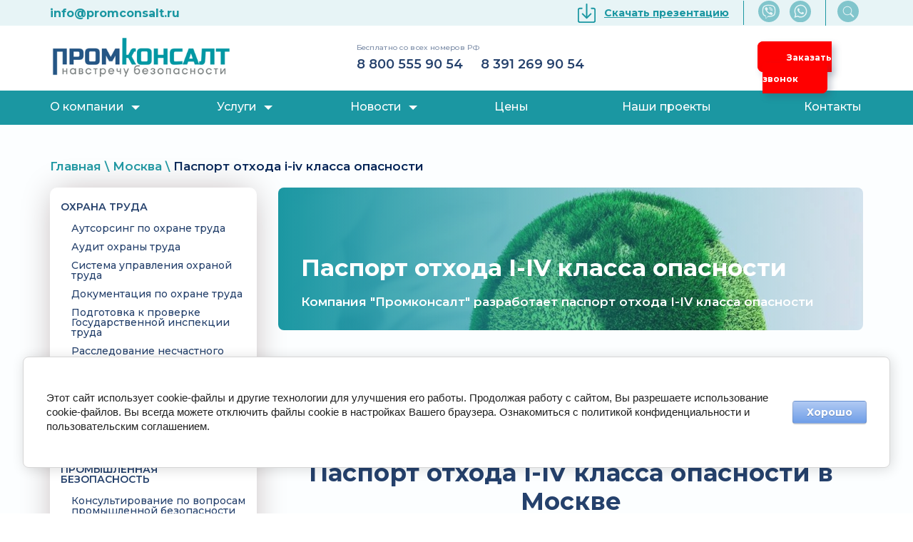

--- FILE ---
content_type: text/html; charset=utf-8
request_url: https://promconsalt.ru/moskva/pasport-otkhodov-i-iv-klassa-opasnosti
body_size: 40484
content:

 <!doctype html>
 
<html lang="ru">
	 
	<head>
		 
		<meta charset="utf-8">
		 
		<meta name="robots" content="all"/>
		 <title>Паспорт отходов  1 - 4 классов опасности ТКО, БО сделать (Москва)  - ПРОМКОНСАЛТ</title> 
		<meta name="description" content="Сделать, изготовить, заказать паспорт отходов I-IV классов опасности ТКО, БО в Москве, цена от 2 500 руб. и срок от 1 дня на сайте компании ПРОМКОНСАЛТ">
		 
		<meta name="keywords" content="">
		
		<meta name="SKYPE_TOOLBAR" content="SKYPE_TOOLBAR_PARSER_COMPATIBLE">
		<meta name="viewport" content="width=device-width, height=device-height, initial-scale=1.0, maximum-scale=1.0, user-scalable=no">
		 
		<meta name="msapplication-tap-highlight" content="no"/>
		<meta name="yandex-verification" content="c0c27796b625c248" />
		<meta name="google-site-verification" content="NZl5cDusz_gQXvjQWc2gzuPU4kFQ6XDGM3PtWHy1vZM" />
		 
		<meta name="format-detection" content="telephone=no">
		 
		<meta http-equiv="x-rim-auto-match" content="none">
		
		<link rel="preconnect" href="https://fonts.googleapis.com">
		<link rel="preconnect" href="https://fonts.gstatic.com" crossorigin>
		<link href="https://fonts.googleapis.com/css2?family=Montserrat:ital,wght@0,100;0,200;0,300;0,400;0,500;0,600;0,700;0,800;0,900;1,100;1,200;1,300;1,400;1,500;1,600;1,700;1,800;1,900&display=swap" rel="stylesheet">
		 
		<!--  -->
		<link rel="stylesheet" href="/g/css/styles_articles_tpl.css">
		 
		<link rel="stylesheet" href="/t/v5403/images/css/styles.css">
		 
		<link rel="stylesheet" href="/t/v5403/images/css/designblock.scss.css">
		 
		<link rel="stylesheet" href="/t/v5403/images/css/s3_styles.scss.css">
		 
		<script src="/g/libs/jquery/1.10.2/jquery.min.js"></script>
		<!--DevCode menu -->
		<script src="/t/v5403/images/slider/test.js"></script>
		
		<script src="/g/s3/misc/adaptiveimage/1.0.0/adaptiveimage.js"></script>
		 <link rel='stylesheet' type='text/css' href='/shared/highslide-4.1.13/highslide.min.css'/>
<script type='text/javascript' src='/shared/highslide-4.1.13/highslide-full.packed.js'></script>
<script type='text/javascript'>
hs.graphicsDir = '/shared/highslide-4.1.13/graphics/';
hs.outlineType = null;
hs.showCredits = false;
hs.lang={cssDirection:'ltr',loadingText:'Загрузка...',loadingTitle:'Кликните чтобы отменить',focusTitle:'Нажмите чтобы перенести вперёд',fullExpandTitle:'Увеличить',fullExpandText:'Полноэкранный',previousText:'Предыдущий',previousTitle:'Назад (стрелка влево)',nextText:'Далее',nextTitle:'Далее (стрелка вправо)',moveTitle:'Передвинуть',moveText:'Передвинуть',closeText:'Закрыть',closeTitle:'Закрыть (Esc)',resizeTitle:'Восстановить размер',playText:'Слайд-шоу',playTitle:'Слайд-шоу (пробел)',pauseText:'Пауза',pauseTitle:'Приостановить слайд-шоу (пробел)',number:'Изображение %1/%2',restoreTitle:'Нажмите чтобы посмотреть картинку, используйте мышь для перетаскивания. Используйте клавиши вперёд и назад'};</script>

            <!-- 46b9544ffa2e5e73c3c971fe2ede35a5 -->
            <script src='/shared/s3/js/lang/ru.js'></script>
            <script src='/shared/s3/js/common.min.js'></script>
        <link rel='stylesheet' type='text/css' href='/shared/s3/css/calendar.css' /><link rel="icon" href="/favicon.ico" type="image/x-icon">

<!--s3_require-->
<link rel="stylesheet" href="/g/basestyle/1.0.1/article/article.css" type="text/css"/>
<link rel="stylesheet" href="/g/basestyle/1.0.1/cookie.message/cookie.message.css" type="text/css"/>
<link rel="stylesheet" href="/g/basestyle/1.0.1/article/article.lightblue.css" type="text/css"/>
<script type="text/javascript" src="/g/basestyle/1.0.1/article/article.js" async></script>
<link rel="stylesheet" href="/g/s3/lp/lpc.v4/css/styles.css" type="text/css"/>
<link rel="stylesheet" href="/g/s3/lp/cookie.message/__landing_page_content_global.css" type="text/css"/>
<link rel="stylesheet" href="/g/s3/lp/cookie.message/colors_lpc.css" type="text/css"/>
<link rel="stylesheet" href="/g/basestyle/1.0.1/cookie.message/cookie.message.lightblue.css" type="text/css"/>
<script type="text/javascript" src="/g/basestyle/1.0.1/cookie.message/cookie.message.js" async></script>
<!--/s3_require-->

<link rel='stylesheet' type='text/css' href='/t/images/__csspatch/1/patch.css'/>

<!--s3_goal-->
<script src="/g/s3/goal/1.0.0/s3.goal.js"></script>
<script>new s3.Goal({map:{"130300":{"goal_id":"130300","object_id":"51786061","event":"submit","system":"metrika","label":"OTPRAVKA","code":"anketa"},"130500":{"goal_id":"130500","object_id":"32370861","event":"submit","system":"metrika","label":"ZAKAZKONSUL","code":"anketa"}}, goals: [], ecommerce:[]});</script>
<!--/s3_goal-->

		<link href="/g/s3/anketa2/1.0.0/css/jquery-ui.css" rel="stylesheet" type="text/css"/>
		 
		<script src="/g/libs/jqueryui/1.10.0/jquery-ui.min.js" type="text/javascript"></script>
					<script src="/g/s3/anketa2/1.0.0/js/jquery.ui.datepicker-ru.js"></script>
		 
		<script src="/g/s3/misc/form/1.0.0/s3.form.js" type="text/javascript"></script>
		
		<link rel="stylesheet" href="/g/libs/jquery-popover/0.0.3/jquery.popover.css">
		 
		<script src="/g/libs/jquery-popover/0.0.3/jquery.popover.min.js" type="text/javascript"></script>
		 
		<script src="https://api-maps.yandex.ru/2.1/?lang=ru_RU" type="text/javascript"></script>
		  
		<!--новое гео-->
		<script src="https://api-maps.yandex.ru/2.0-stable/?load=package.standard&amp;lang=ru-RU&amp;apikey=c198e2e8-305f-4bd9-820b-b9c90c4342c7" type="text/javascript"></script>
		
		<script type="text/javascript"> 
		window.onload = function () {
		let city_yandex = ymaps.geolocation.city ? ymaps.geolocation.city : 'Красноярск'
		  jQuery(".user-city").text(city_yandex);
		  jQuery(".block-city").attr('data-city', city_yandex);
		}
		$(window).on('load', function(){
		
		console.log(ymaps)
		})
		</script>
		
		<!--новое гео-->

		<script type="text/javascript" src="/t/v5403/images/js/main.js"></script>
		<script defer src="/t/v5403/images/bpopup.js"></script>
				  
		<!--[if lt IE 10]> <script src="/g/libs/ie9-svg-gradient/0.0.1/ie9-svg-gradient.min.js"></script> <script src="/g/libs/jquery-placeholder/2.0.7/jquery.placeholder.min.js"></script> <script src="/g/libs/jquery-textshadow/0.0.1/jquery.textshadow.min.js"></script> <script src="/g/s3/misc/ie/0.0.1/ie.js"></script> <![endif]-->
		<!--[if lt IE 9]> <script src="/g/libs/html5shiv/html5.js"></script> <![endif]-->
		 		 
		 	<script>
		 		$(function(){
		 			function addImg (){
						var arr = ['.block-17'];
						for (var i = 0; i<arr.length; i++) {
							$(arr[i]).removeAttr('style');
						
							var $url = $(arr[i]).attr('styled') ? $(arr[i]).attr('styled') : '',
								bg = $(arr[i]).css('background-image');
							
							bg = bg.replace(/url+\(...+\)/, $url);
							
							if($url.length > 0) {
								$(arr[i]).attr('style', 'background-image:'+bg);
							}else {
								var bg2 = bg.substring(0, bg.length-2)	
								$(arr[i]).attr('style', 'background-image:'+bg2);
							}
						}
					}
		
 					
 					 			
 		
	 			})
		 	</script>
		
		
			
		<!--Slider-->

		
		
	<link rel="stylesheet" href="/t/v5403/images/css/bdr.addons.css">
	<link href="https://fonts.googleapis.com/css2?family=PT+Sans&display=swap" rel="stylesheet">
	<link href="https://fonts.googleapis.com/css2?family=Source+Sans+Pro:wght@400&display=swap" rel="stylesheet">
	<link href="https://fonts.googleapis.com/css2?family=M+PLUS+1p&display=swap" rel="stylesheet">
	<link href="https://fonts.googleapis.com/css2?family=Marmelad&display=swap" rel="stylesheet">
	
	
			<script>
				$(document).ready(function() {
				var button = $('#button-up');
				$(window).scroll (function () {
				if ($(this).scrollTop () > 300) {
				button.fadeIn();
				} else {
				button.fadeOut();
				}
				});
				button.on('click', function(){
				$('body, html').animate({
				scrollTop: 0
				}, 800);
				return false;
				});
				});
				</script>
			
			
			
<style>
    #ToTop{  
        display:none;
        position:fixed;
        bottom:20px;
        left:40px;  
        z-index:2000;  
    }
</style>

<script>
$(function(){  
$('body').append('<a id="ToTop" href="#"><img src="https://promconsalt.ru/t/images/up_nbg.png" width="50" alt="Наверх"/></a>');
if ($(window).scrollTop()>="250") $("#ToTop").fadeIn("slow")
$(window).scroll(function(){
  if ($(window).scrollTop()<="250") $("#ToTop").fadeOut("slow")
  else $("#ToTop").fadeIn("slow")
});
$("#ToTop").click(function(){$("html,body").animate({scrollTop:0},"slow")})
});
</script>


	<script src="/t/v5403/images/bpopup.js"></script>
		<link rel="stylesheet" href="/t/v5403/images/css/site.addons.scss.css">
	<script defer src="/g/libs/jquery-bxslider/4.1.2/jquery.bxslider.min.js" type="text/javascript"></script>
	<!--<link rel="stylesheet" href="/t/v5403/images/css/bdr_addons.scss.css">
	<link rel="stylesheet" href="/t/css/menu.css"> -->
<link rel="preconnect" href="https://fonts.googleapis.com">
<link rel="preconnect" href="https://fonts.gstatic.com" crossorigin>
<link href="https://fonts.googleapis.com/css2?family=Montserrat:ital,wght@0,100;0,200;0,300;0,400;0,500;0,600;0,700;0,800;0,900;1,100;1,200;1,300;1,400;1,500;1,600;1,700;1,800;1,900&display=swap" rel="stylesheet">
	<!--<link rel="stylesheet" href="/t/v5403/images/css/new_design_styles.scss.css">-->
	
	</head>
	 
	<body class="" data-city="Колумбус">
		<header >
			<div class="header-top">
    		<div class="container">
    			 			
				 
		 						    	         			
			    	         			
	         			<div class="inner">
			
			<a href="mailto:info@promconsalt.ru"><strong>info@promconsalt.ru</strong></a>
		</div>
		<div class="right__header wow slideInRight" style="visibility: visible;animation-name: slideInRight;">
                <a href="/f/presentation_promkonsalt_2.pdf" class="link" download><img src="https://promconsalt.ru/t/images/nrw_ver/save.svg" alt="seacrh"><strong>Скачать презентацию</strong></a>
                <div class="soz">
                    <a href="viber://chat?number=%2B79082114851" class="soz__item"><img src="https://promconsalt.ru/t/images/nrw_ver/viber.svg" alt="soz__item"></a>
                    <a href="https://wa.me/79082114851" class="soz__item"><img src="https://promconsalt.ru/t/images/nrw_ver/wt.svg" alt="soz__item"></a>
                    <span style="display:none"><a href="#" class="soz__item"><img src="https://promconsalt.ru/t/images/nrw_ver/inst.svg" alt="soz__item"></a></span>
                </div>
                 <div class="seacrh__aa">
                    <button class="search"><img src="https://promconsalt.ru/t/images/nrw_ver/seacrh.svg" alt="search" class="desctop_search"><img src="https://promconsalt.ru/t/images/nrw_ver/search.png" alt="search" class="search_mobile"></button>
                </div>
      </div>
      </div>
      </div>
      
      <div class="editorElement layer-type-block ui-droppable block-7" >
      	<div class="container">
      	 
				<div class="layout column layout_10" >
					<div class="editorElement layer-type-block ui-droppable block-4" >
						<div class="site-name-4 widget-2 widget-type-site_name editorElement layer-type-widget">
							 								  			
								  			
								 <div class="hl_b">
								 	<div class="side-panel side-panel-59 widget-type-side_panel editorElement layer-type-widget widget-32" data-layers="['widget-5':['tablet-landscape':'inSide','tablet-portrait':'inSide','mobile-landscape':'inSide','mobile-portrait':'inSide']]" data-phantom="0" data-position="left">
	<div class="side-panel-top">
		<div class="side-panel-button">
			<span class="side-panel-button-icon">
				<span class="side-panel-button-icon-line"></span>
				<span class="side-panel-button-icon-line"></span>
				<span class="side-panel-button-icon-line"></span>
			</span>
		</div>
		<div class="side-panel-top-inner" ></div>
	</div>
	<div class="side-panel-mask"></div>
	<div class="side-panel-content">
		<div class="side-panel-close"></div>		<div class="side-panel-content-inner"></div>
		<div class="mobile_phone widget-6"><a href="tel:+78005559054" class="menu__number" id="mrg">8 800 555 90 54</a><a href="tel:++73912699054" class="menu__number inner">8 391 269 90 54</a><div class="sub-phone">Бесплатно со всех номеров РФ</div><a href="#" data-api-type="popup-form" data-api-url="/-/x-api/v1/public/?method=form/postform&amp;param[form_id]=51786061&amp;param[tpl]=wm.form.popup.tpl&amp;placeholder=title&amp;tit_en=0&amp;sh_err_msg=0&amp;ic_en=0" data-wr-class="popover-wrap-13" style="padding: 15px 33px; text-decoration: none; background-color: #f00; color: #fff; font-weight: 400; font-size: 14px; border-radius: 6px; right: 2%; bottom: 18px;box-shadow: 0 0 5px 2px grey;" class="btn-head"><span class="align-elem">Заказать звонок</span></a>
</div>
	</div>
</div> 
								 	
									    										    	<div class="d_logo">
											    <a class="sn_logo" href="http://promconsalt.ru">
									    	        <img src="/thumb/2/q8GrSbhwwmYa6OkcQxn8zQ/350r83/d/promkonsalt-logo.png" alt="">
							    	            </a>
							    	         </div>   
						    	            						    	         	<div class="rabotaem widget-6">
						    	         		<div class="sub-phone">Бесплатно со всех номеров РФ</div>
						    	         		<div class="header__phone">
						    	         			<a href="tel:+78005559054" class="header__phone-item">8 800 555 90 54</a>
						    	         			<a href="tel:+73912699054" class="header__phone-item inner">8 391 269 90 54</a>
						    	         		</div>
						    	         	</div>
					    	         	
					    	         	<div class="zakaz_zv">
<div class="layout column layout_9"><a href="#" data-api-type="popup-form" data-api-url="/-/x-api/v1/public/?method=form/postform&amp;param[form_id]=51786061&amp;param[tpl]=wm.form.popup.tpl&amp;placeholder=title&amp;tit_en=0&amp;sh_err_msg=0&amp;ic_en=0" data-wr-class="popover-wrap-13" class="btn-head1"><span class="align-elem">Заказать звонок</span></div></a><div  class="btn-head0"><a href="tel:+78005559054"><img src="https://promconsalt.ru/t/images/nrw_ver/phone__small.svg" alt=""></a></div></div>
</div>
</div>
				    	         	</div>
				    	         									
							 						
					</div>
				</div>
			</div>
		</div>
	</div>
	<div class="editorElement layer-type-block ui-droppable block-3" >
		<div class="editorElement layer-type-block ui-droppable block-6" >
			<div class="widget-5 horizontal menu-8 wm-widget-menu widget-type-menu_horizontal editorElement layer-type-widget" data-screen-button="more" data-responsive-tl="button" data-responsive-tp="button" data-responsive-ml="columned" data-more-text="..." data-child-icons="0">
				 
				<div class="menu-button">
					Меню
				</div>
				 
				<div class="menu-scroll">
					   <ul><li  class="   has_item menu-item"><a href="/about" ><span class="menu-item-text">О компании</span></a><ul class="level-2 levclass"><div class="menuContainer"><li><a href="/f/presentation_promkonsalt_2.pdf" >Смотреть презентацию</span></a></li><li><a href="/blagodarstvennyye-pisma" >Благодарственные письма</span></a></li><li><a href="/blagodarstvennye-pisma" >Разрешительная документация</span></a></li><li><a href="/mezhdunarodnoe-sotrudnichestvo-v-oblasti-bezopasnosti" >Международное сотрудничество в области безопасности</span></a></li><li><a href="/dostavka-i-oplata" >Доставка и оплата</span></a></li></div></ul></li><li  class="   has_item menu-item"><a href="/uslugi" ><span class="menu-item-text">Услуги</span></a><ul class="level-2 levclass"><div class="menuContainer"><li  class="   has_item"><a href="/okhrana-truda-1" >Охрана труда</span></a><ul class="level-3 levclass"><div class="menuContainer"><li><a href="/ohrana-truda/autsorsing-po-okhrane-truda" >Аутсорсинг по охране труда</span></a></li><li><a href="/audit-okhrany-truda" >Аудит охраны труда</span></a></li><li><a href="/ohrana-truda/sistema-upravleniya-okhranoy-truda" >Система управления охраной труда</span></a></li><li><a href="/ohrana-truda/dokumenty-po-okhrane-truda" >Документация по охране труда</span></a></li><li><a href="/podgotovka-k-proverke-gosudarstvennoy-inspektsii-truda-1" >Подготовка к проверке Государственной инспекции труда</span></a></li><li><a href="/rassledovaniye-neschastnykh-sluchayev-na-proizvodstve" >Расследование несчастного случая</span></a></li><li><a href="/spetsialnaya-otsenka-usloviy-truda" >Специальная оценка условий труда</span></a></li><li><a href="/ocenka-professionalnyh-ruskov" >Оценка профессиональных рисков</span></a></li><li><a href="/programma-proizvodstvennogo-kontrolya" >Программа производственного контроля</span></a></li></div></ul></li><li  class="   has_item"><a href="/promyshlennaya-bezopasnost-2" >Промышленная безопасность</span></a><ul class="level-3 levclass"><div class="menuContainer"><li><a href="/proizvodstvennyj-kontrol-na-opasnom-proizvodstvennom-ob-ekte" >Консультирование по вопросам промышленной безопасности</span></a></li><li><a href="/proizvodstvennyy-kontrol-na-opasnom-proizvodstvennom-ob-yekte" >Производственный контроль на опасном производственном объекте</span></a></li><li><a href="/audit-promyshlennoy-bezopasnosti" >Аудит промышленной безопасности</span></a></li><li><a href="/vypolnenie-predpisanij-rostehnadzora" >Выполнение предписаний Ростехнадзора</span></a></li><li><a href="/podgotovka-k-proverke-rostekhnadzora" >Подготовка к проверке Ростехнадзора</span></a></li><li><a href="/promyshlennaya-bezopasnost/identifikaci-opo" >Идентификация ОПО</span></a></li><li><a href="/promyshlennaya-bezopasnost/registratsiya-opo" >Регистрация ОПО</span></a></li><li><a href="/vnesenie-izmenenij-v-reestr-opo" >Внесение изменений в реестр ОПО</span></a></li><li><a href="/promyshlennaya-bezopasnost/pereregistratsii-opo" >Перерегистрация ОПО</span></a></li><li><a href="/promyshlennaya-bezopasnost/promyshlennaya-bezopasnost/likvidatsiya-opo" >Исключение ОПО из реестра Ростехнадзора</span></a></li><li><a href="/proektnaya-dokumentaciya-po-tehnicheskomu-perevooruzheniyu-konservacii-i-likvidacii-opo" >Проектная документация по техническому перевооружению, консервации и ликвидации ОПО</span></a></li><li><a href="/promyshlennaya-bezopasnost/litsenzirovaniye" >Лицензирование ОПО</span></a></li><li><a href="/sistema-upravleniya-promyshlennoy-bezopasnostyu" >Система управления промышленной безопасностью</span></a></li><li><a href="/dokumentatsiya-na-opo" >Документация ОПО</span></a></li><li><a href="/polozheniye-o-proizvodstvennom-kontrole" >Положение о производственном контроле</span></a></li><li><a href="/promyshlennaya-bezopasnost/polozheniye-o-rassledovanii-prichin-intsidentov-na-opo" >Порядок о расследовании причин инцидентов на ОПО</span></a></li><li><a href="/promyshlennaya-bezopasnost/promyshlennaya-bezopasnost/razrabotka-plana-meropriyatiy-po-lokalizatsii-i-likvidatsii-posledstviy-avariy-na-opo" >План мероприятий по локализации и ликвидации последствий аварий на ОПО</span></a></li><li><a href="/promyshlennaya-bezopasnost/razrabotka-instruktsii-ustanavlivayushchey-deystviye-personala-v-avariynykh-situatsiyakh" >Производственные инструкции на оборудование и по профессии</span></a></li><li><a href="/instruktsiya-ustanavlivayushchaya-deystviya-rabotnikov-v-avariynykh-situatsiyakh" >Инструкция по действиям работников в аварийных ситуациях</span></a></li><li><a href="/pasport-tekhnicheskogo-ustroystva" >Паспорт технического устройства</span></a></li><li><a href="/pasport-bezopasnosti-opo" >Паспорт безопасности ОПО</span></a></li><li><a href="/promyshlennaya-bezopasnost/postanovka-na-uchet-oborudovaniya-v-organakh-rostekhnadzora-1" >Постановка оборудования на учет в органах Ростехнадзора</span></a></li><li><a href="/pusk-v-rabotu-pod-emnogo-sooruzheniya" >Пуск в работу подъемного сооружения</span></a></li><li><a href="/promyshlennaya-bezopasnost/svedeniya-ob-organizatsii-proizvodstvennogo-kontrolya-1" >Сведения (отчет) об организации производственного контроля ОПО</span></a></li><li><a href="/tekhnicheskoye-osvidetelstvovaniye-oborudovaniya-pod-davleniyem" >Техническое освидетельствование оборудования</span></a></li><li><a href="/ekspertiza-promyshlennoy-bezopasnosti" >Экспертиза промышленной безопасности ОПО</span></a></li><li><a href="/metodika-tehnicheskogo-osvidetelstvovaniya-ballonov" >Методика технического освидетельствования баллонов</span></a></li><li><a href="/proyekt-punkta-po-tekhnicheskomu-osvidetelstvovaniyu-ispytaniyu-i-kleymeniyu-ballonov" >Проект пункта по техническому освидетельствованию и клеймению баллонов</span></a></li><li><a href="/promyshlennaya-bezopasnost/razresheniye-na-osvidetelstvovaniye-ispytaniye-ballonov" >Разрешение на техническое освидетельствование (испытание) и клеймение баллонов, наполняемых газами</span></a></li><li><a href="/promyshlennaya-bezopasnost/poryadok-dopuska-v-ekspluatatsiyu-teplovoy-energoustanovki" >Разрешение на допуск в эксплуатацию тепловой сети и тепловой энергоустановки</span></a></li><li><a href="/tehnicheskoe-obsledovanie-dymovoj-truby-kotelnoj" >Техническое обследование дымовой трубы котельной</span></a></li></div></ul></li><li  class="   has_item"><a href="/pozharnaya-bezopasnost" >Пожарная безопасность</span></a><ul class="level-3 levclass"><div class="menuContainer"><li><a href="/instruktsiya-o-merakh-pozharnoy-bezopasnosti" >Документация по пожарной безопасности</span></a></li><li><a href="/plan-evakuatsii-pri-pozhare" >План эвакуации при пожаре</span></a></li></div></ul></li><li  class="   has_item"><a href="/ekologicheskaya-bezopasnost" >Экологическая безопасность</span></a><ul class="level-3 levclass"><div class="menuContainer"><li><a href="/opredelenie-perechnya-othodov" >Определение перечня отходов</span></a></li><li><a href="/raschet-klassa-opasnosti-otkhodov" >Расчет класса опасности отходов</span></a></li><li><a href="/laboratornyye-issledovaniya-i-analiz-otkhoda" >Лабораторные исследования и анализ отхода</span></a></li><li><a href="/pasport-otkhodov-i-iv-klassa-opasnosti" >Паспорт отхода I-IV класса опасности</span></a></li><li><a href="/inventarizaciya-istochnikov-vybrosov-vrednyh-zagryaznyayushchih-veshchestv-v-atmosfernyj-vozduh" >Инвентаризация источников выбросов вредных (загрязняющих) веществ в атмосферный воздух</span></a></li><li><a href="/postanovka-na-uchet-ob-yektov-negativnogo-vozdeystviya" >Постановка на учет объектов, оказывающих негативное воздействие на окружающую среду (НВОС)</span></a></li><li><a href="/programma-proizvodstvennogo-ekologicheskogo-kontrolya" >Программа производственного экологического контроля</span></a></li><li><a href="/proyekt-normativov-obrazovaniya-otkhodov-i-limitov-na-ikh-razmeshcheniye-pnoolr" >Проект нормативов образования отходов и лимитов на их размещение (ПНООЛР)</span></a></li><li><a href="/proyekt-normativov-predelno-dopustimykh-vybrosov-pdv" >Проект нормативов предельно допустимых выбросов (ПДВ/НДВ)</span></a></li><li><a href="/proekt-sanitarno-zashchitnoj-zony-szz" >Проект санитарно-защитной зоны (СЗЗ)</span></a></li><li><a href="/plan-sokrashcheniya-vybrosov-pri-nastuplenii-neblagopriyatnyh-meteorologicheskih-uslovij-nmu" >План сокращения выбросов при наступлении неблагоприятных метеорологических условий (НМУ)</span></a></li><li><a href="/otchet-o-pek" >Отчет о ПЭК</span></a></li><li><a href="/otchetnost-2-tp-othody" >Отчетность 2-ТП отходы</span></a></li><li><a href="/otchetnost-2-tp-vozduh" >Отчетность 2-ТП воздух</span></a></li><li><a href="/deklaraciya-raschet-platy-za-negativnoe-vozdejstvie-na-okruzhayushchuyu-sredu" >Декларация (расчет) платы за негативное воздействие на окружающую среду</span></a></li></div></ul></li><li><a href="/obucheniye" >Дистанционное обучение</span></a></li><li  class="   has_item"><a href="/sertifikatsiya-mashin-i-oborudovaniya" >Сертификация (декларирование) ТР ТС</span></a><ul class="level-3 levclass"><div class="menuContainer"><li><a href="/sertifikatsiya-deklarirovaniye-sootvetstviya-nizkovoltnogo-oborudovaniya" >Сертификация (декларирование) соответствия низковольтного оборудования</span></a></li><li><a href="/sertifikatsiya-deklarirovaniye-sootvetstviya-mashin-i-oborudovaniya" >Сертификация (декларирование) соответствия машин и оборудования</span></a></li><li><a href="/sertifikatsiya-deklarirovaniye-sootvetstviya-oborudovaniya-rabotayushchego-pod-izbytochnym-davleniyem" >Сертификация (декларирование) соответствия оборудования, работающего под избыточным давлением</span></a></li></div></ul></li><li  class="   has_item"><a href="/sertifikaciya-iso" >Сертификация ИСО</span></a><ul class="level-3 levclass"><div class="menuContainer"><li><a href="/sertifikaciya-sootvetstviya-gost-r-iso-9001-2015-iso-9001-2015" >Сертификация соответствия ГОСТ Р ИСО 9001-2015 (ISO 9001:2015)</span></a></li><li><a href="/sertifikaciya-sootvetstviya-gost-r-iso-14001-2007-iso-14001-2015" >Сертификация соответствия ГОСТ Р ИСО 14001-2007 (ISO 14001:2015)</span></a></li><li><a href="/sertifikaciya-sootvetstviya-gost-r-54934-2012-ohsas-18001-2007" >Сертификация соответствия ГОСТ Р 54934-2012 (OHSAS 18001:2007)</span></a></li></div></ul></li><li><a href="/zakonodatelstvo-1" >Законодательство</span></a></li><li><a href="/vopros-otvet-2" >Вопрос-ответ</span></a></li></div></ul></li><li  class="   has_item menu-item"><a href="/novosti" ><span class="menu-item-text">Новости</span></a><ul class="level-2 levclass"><div class="menuContainer"><li><a href="/novosti-rostehnadzora" >Новости Ростехнадзора</span></a></li><li><a href="/novosti-federalnoj-sluzhby-po-ekologicheskomu-tehnologicheskomu-i-atomnomu-nadzoru-rostehnadzor" >Новости Роструда</span></a></li><li><a href="/novosti-federalnoj-sluzhby-po-ekologicheskomu-tehnologicheskomu-i-atomnomu-nadzoru-rostehnadzor-1" >Новости Росприроднадзора</span></a></li><li><a href="/novosti-federalnoj-sluzhby-po-ekologicheskomu-tehnologicheskomu-i-atomnomu-nadzoru-rostehnadzor-2" >Новости МЧС России</span></a></li></div></ul></li><li  class="   menu-item"><a href="/ceny" ><span class="menu-item-text">Цены</span></a></li><li  class="   menu-item"><a href="/nashi-raboty" ><span class="menu-item-text">Наши проекты</span></a></li><li  class="   menu-item"><a href="/kontakty" ><span class="menu-item-text">Контакты</span></a></li></ul> 
				</div>
			</div>
			<!--add-->
			<div class="addInfo">
				<div class="layout column layout_20" style="display:none">
					  	<div class="email-20 widget-11 email-block contacts-block widget-type-contacts_email editorElement layer-type-widget">
		<div class="inner">
			<label class="cell-icon" for="tg-email-20">
				<div class="icon"></div>
			</label>
			<input id="tg-email-20" class="tgl-but" type="checkbox">
			<div class="block-body-drop">
				<div class="cell-text">
					<div class="title"><div class="align-elem">Email:</div></div>
					<div class="text_body">
						<div class="align-elem"><a href="mailto:info@promconsalt.ru">info@promconsalt.ru</a>
						<br><br><a href="/t/images/css/price2021.xls" download>скачать прайс 2022</a>
						</div>
					</div>
				</div>
			</div>
		</div>
	</div>
  
				</div>
				 <div class="layout column layout_9" style="display:none">
					  	<div class="phones-9 widget-6 phones-block contacts-block widget-type-contacts_phone editorElement layer-type-widget">
		<div class="inner">
			<label class="cell-icon" for="tg-phones-9">
				<div class="icon"></div>
			</label>
			<input id="tg-phones-9" class="tgl-but" type="checkbox">
			<div class="block-body-drop">
				<div class="cell-text">
					<div class="title"><div class="align-elem">Телефон:</div></div>
					<div class="text_body">
						<div class="align-elem">
															<div><a href="tel:+7 (391) 269-90-54">+7 (391) 269-90-54</a></div>													</div>
					</div>
				</div>
			</div>
		</div>
		<div style="margin-left:35%"><a href="https://wa.me/79048956980" target="_blank"><img style="max-width:25%; max-height:25%" src="/t/images/css/whatsap-2.png"/></a>&nbsp;&nbsp;<a href="viber://chat?number=%2B79048956980" target="_blank"><img style="max-width:25%; max-height:25%" src="/t/images/css/viber-3.png"/></a></div>
	</div>
  
				</div>
				<a href="#" data-api-type="popup-form" data-api-url="/-/x-api/v1/public/?method=form/postform&amp;param[form_id]=51786061&amp;param[tpl]=wm.form.popup.tpl&amp;placeholder=title&amp;tit_en=0&amp;sh_err_msg=0&amp;ic_en=0" data-wr-class="popover-wrap-13" style="padding: 10px 20px; display: inline-block; text-decoration: none; background-color: #f00; color: grey; font-weight: 600; font-size: 15px; border-radius: 8px; position:absolute; right: 8%; bottom: 5px; box-shadow: 5px 5px 10px rgb(55 73 99 / 28%);" class="btn-head"><span class="align-elem">Заказать звонок</span></a>
			</div>
				<!--end add-->
		</div>
	</div>
		
		</header>
		<div class="wrapper editorElement layer-type-wrapper" >
	

	<div class="editorElement layer-type-block ui-droppable block-27" >
		
<div class="site-path" data-url="/moskva/pasport-otkhodov-i-iv-klassa-opasnosti"><a href="/">Главная</a><span> \ </span><a href="/moskva">Москва</a><span> \ </span><span class="last_paht">Паспорт отхода I-IV класса опасности</span></div>		<div>
						<div class="wr_m">
							<div class="menuleft menuleft2">
					<ul><li><a href="/barnaul" >Барнаул</span></a><ul class="level-2 levclass"><div class="menuContainer"><li><a href="/barnaul/ohrana-truda" >ОХРАНА ТРУДА</span></a><ul class="level-3 levclass"><div class="menuContainer"><li><a href="/barnaul/sistema-upravleniya-okhranoy-truda" >Система управления охраной труда</span></a></li><li><a href="/barnaul/programma-proizvodstvennogo-kontrolya" >Программа производственного контроля</span></a></li><li><a href="/barnaul/dokumentatsiya-po-okhrane-truda" >Документация по охране труда</span></a></li></div></ul></li><li><a href="/barnaul/promyshlennaya-bezopasnost" >ПРОМЫШЛЕННАЯ БЕЗОПАСНОСТЬ</span></a><ul class="level-3 levclass"><div class="menuContainer"><li><a href="/barnaul/proizvodstvennyj-kontrol-na-opasnom-proizvodstvennom-ob-ekte" >Консультирование по вопросам промышленной безопасности</span></a></li><li><a href="/barnaul/vypolnenie-predpisanij-rostehnadzora" >Выполнение предписаний Ростехнадзора</span></a></li><li><a href="/barnaul/licenzirovanie-opo" >Лицензирование ОПО</span></a></li><li><a href="/barnaul/identifikaci-opo" >Идентификация ОПО</span></a></li><li><a href="/barnaul/registraciya-opo" >Регистрация ОПО</span></a></li><li><a href="/barnaul/pereregistraciya-opo" >Перерегистрация ОПО</span></a></li><li><a href="/barnaul/dokumentatsiya-na-opo" >Документация ОПО</span></a></li><li><a href="/barnaul/likvidatsiya-opo" >Ликвидация ОПО</span></a></li><li><a href="/barnaul/plan-meropriyatiy-po-lokalizatsii-i-likvidatsii-posledstviy-avariy-na-opo" >План мероприятий по локализации и ликвидации последствий аварий на ОПО</span></a></li><li><a href="/barnaul/polozhenie-o-rassledovanii-prichin-incidentov-na-opo" >Положение о расследовании причин инцидентов на ОПО</span></a></li><li><a href="/barnaul/polozheniye-o-proizvodstvennom-kontrole" >Положение о производственном контроле</span></a></li><li><a href="/barnaul/audit-promyshlennoj-bezopasnosti" >Аудит промышленной безопасности</span></a></li><li><a href="/barnaul/sistema-upravleniya-promyshlennoj-bezopasnostyu" >Система управления промышленной безопасностью</span></a></li><li><a href="/barnaul/proizvodstvennye-instrukcii-na-oborudovanie-i-po-professii" >Производственные инструкции на оборудование и по профессии</span></a></li><li><a href="/barnaul/instrukciya-po-dejstviyam-rabotnikov-v-avarijnyh-situaciyah" >Инструкция по действиям работников в аварийных ситуациях</span></a></li><li><a href="/barnaul/pasport-tehnicheskogo-ustrojstva" >Паспорт технического устройства</span></a></li><li><a href="/barnaul/ekspertiza-promyshlennoj-bezopasnosti" >Экспертиза промышленной безопасности</span></a></li><li><a href="/barnaul/pasport-bezopasnosti-opo" >Паспорт безопасности ОПО</span></a></li><li><a href="/barnaul/proekt-punkta-po-tehnicheskomu-osvidetelstvovaniyu-i-klejmeniyu-ballonov-razrabotat" >Проект пункта по техническому освидетельствованию и клеймению баллонов</span></a></li><li><a href="/barnaul/razreshenie-na-tehnicheskoe-osvidetelstvovanie-ispytanie-i-klejmenie-ballonov-napolnyaemyh-gazami" >Разрешение на техническое освидетельствование (испытание) и клеймение баллонов, наполняемых газами</span></a></li><li><a href="/barnaul/svedeniya-otchet-ob-organizatsii-proizvodstvennogo-kontrolya" >Сведения (отчет) об организации производственного контроля</span></a></li><li><a href="/barnaul/proizvodstvennyj-kontrol-na-opasnom-proizvodstvennom-ob-ekte-1" >Производственный контроль на опасном производственном объекте</span></a></li><li><a href="/barnaul/razreshenie-na-dopusk-v-ekspluataciyu-teplovoj-seti-i-teplovoj-energoustanovki" >Разрешение на допуск в эксплуатацию тепловой сети и тепловой энергоустановки</span></a></li><li><a href="/barnaul/tehnicheskoe-obsledovanie-dymovoj-truby-kotelnoj" >Техническое обследование дымовой трубы котельной</span></a></li><li><a href="/barnaul/tehnicheskoe-osvidetelstvovanie-oborudovaniya" >Техническое освидетельствование оборудования</span></a></li><li><a href="/barnaul/podgotovka-k-proverke-rostehnadzora" >Подготовка к проверке Ростехнадзора</span></a></li></div></ul></li><li><a href="/barnaul/pozharnaya-bezopasnost" >ПОЖАРНАЯ БЕЗОПАСНОСТЬ</span></a><ul class="level-3 levclass"><div class="menuContainer"><li><a href="/barnaul/dokumentatsiya-po-pozharnoy-bezopasnosti" >Документация по пожарной безопасности</span></a></li><li><a href="/barnaul/plan-evakuatsii-pri-pozhare" >План эвакуации при пожаре</span></a></li></div></ul></li><li><a href="/barnaul/ekologicheskaya-bezopasnost" >ЭКОЛОГИЧЕСКАЯ БЕЗОПАСНОСТЬ</span></a><ul class="level-3 levclass"><div class="menuContainer"><li><a href="/barnaul/pasport-otkhoda-i-iv-klassa-opasnosti" >Паспорт отхода I-IV класса опасности</span></a></li><li><a href="/barnaul/proyekt-normativov-obrazovaniya-otkhodov-i-limitov-na-ikh-razmeshcheniye-pnoolr" >Проект нормативов образования отходов и лимитов на их размещение (ПНООЛР)</span></a></li><li><a href="/barnaul/raschet-klassa-opasnosti-otkhodov" >Расчет класса опасности отходов</span></a></li><li><a href="/barnaul/laboratornye-issledovaniya-i-analiz-othoda" >Лабораторные исследования и анализ отхода</span></a></li><li><a href="/barnaul/postanovka-na-uchet-ob-ektov-okazyvayushchih-negativnoe-vozdejstvie-na-okruzhayushchuyu-sredu-nvos" >Постановка на учет объектов, оказывающих негативное воздействие на окружающую среду (НВОС)</span></a></li><li><a href="/barnaul/proekt-normativov-predelno-dopustimyh-vybrosov-pdv" >Проект нормативов предельно допустимых выбросов (ПДВ)</span></a></li><li><a href="/barnaul/inventarizaciya-istochnikov-vybrosov-vrednyh-zagryaznyayushchih-veshchestv-v-atmosfernyj-vozduh" >Инвентаризация источников выбросов вредных (загрязняющих) веществ в атмосферный воздух</span></a></li><li><a href="/barnaul/programma-proizvodstvennogo-ekologicheskogo-kontrolya" >Программа производственного экологического контроля</span></a></li><li><a href="/barnaul/proekt-sanitarno-zashchitnoj-zony-szz" >Проект санитарно-защитной зоны (СЗЗ)</span></a></li><li><a href="/barnaul/otchet-o-pek" >Отчет о ПЭК</span></a></li><li><a href="/barnaul/otchetnost-2-tp-othody" >Отчетность 2-ТП отходы</span></a></li><li><a href="/barnaul/otchetnost-2-tp-vozduh" >Отчетность 2-ТП воздух</span></a></li><li><a href="/barnaul/deklaraciya-raschet-platy-za-negativnoe-vozdejstvie-na-okruzhayushchuyu-sredu" >Декларация (расчет) платы за негативное воздействие на окружающую среду</span></a></li></div></ul></li><li><a href="/barnaul/sertifikaciya-deklarirovanie-tr-ts" >СЕРТИФИКАЦИЯ (ДЕКЛАРИРОВАНИЕ) ТР ТС</span></a><ul class="level-3 levclass"><div class="menuContainer"><li><a href="/barnaul/sertifikatsiya-deklarirovaniye-sootvetstviya-nizkovoltnogo-oborudovaniya-tr-ts-004-2011" >Сертификация (декларирование) соответствия низковольтного оборудования ТР ТС 004/2011</span></a></li><li><a href="/barnaul/sertifikatsiya-deklarirovaniye-sootvetstviya-mashin-i-oborudovaniya-tr-ts-010-2011" >Сертификация (декларирование) соответствия машин и оборудования ТР ТС 010/2011</span></a></li><li><a href="/barnaul/sertifikatsiya-deklarirovaniye-sootvetstviya-oborudovaniya-rabotayushchego-pod-izbytochnym-davleniyem-tr-ts-032-2013" >Сертификация (декларирование) соответствия оборудования, работающего под избыточным давлением ТР ТС 032/2013</span></a></li></div></ul></li><li><a href="/barnaul/sertifikaciya-iso" >СЕРТИФИКАЦИЯ ИСО</span></a><ul class="level-3 levclass"><div class="menuContainer"><li><a href="/barnaul/sertifikaciya-sootvetstviya-gost-r-iso-9001-2015-iso-9001-2015" >Сертификация соответствия ГОСТ Р ИСО 9001-2015 (ISO 9001:2015)</span></a></li><li><a href="/barnaul/sertifikaciya-sootvetstviya-gost-r-iso-14001-2007-iso-14001-2015" >Сертификация соответствия ГОСТ Р ИСО 14001-2007 (ISO 14001:2015)</span></a></li><li><a href="/barnaul/sertifikaciya-sootvetstviya-gost-r-54934-2012-ohsas-18001-2007" >Сертификация соответствия ГОСТ Р 54934-2012 (OHSAS 18001:2007)</span></a></li></div></ul></li></div></ul></li><li><a href="/vladivostok" >Владивосток</span></a><ul class="level-2 levclass"><div class="menuContainer"><li><a href="/vladivostok/ohrana-truda" >ОХРАНА ТРУДА</span></a><ul class="level-3 levclass"><div class="menuContainer"><li><a href="/vladivostok/sistema-upravleniya-okhranoy-truda" >Система управления охраной труда</span></a></li><li><a href="/vladivostok/dokumentatsiya-po-okhrane-truda" >Документация по охране труда</span></a></li><li><a href="/vladivostok/programma-proizvodstvennogo-kontrolya" >Программа производственного контроля</span></a></li></div></ul></li><li><a href="/vladivostok/promyshlennaya-bezopasnost" >ПРОМЫШЛЕННАЯ БЕЗОПАСНОСТЬ</span></a><ul class="level-3 levclass"><div class="menuContainer"><li><a href="/vladivostok/konsultirovanie-po-voprosam-promyshlennoj-bezopasnosti" >Консультирование по вопросам промышленной безопасности</span></a></li><li><a href="/vladivostok/predpisanie-organov-rostehnadzora" >Предписание органов Ростехнадзора</span></a></li><li><a href="/vladivostok/licenzirovanie-opo" >Лицензирование ОПО</span></a></li><li><a href="/vladivostok/identifikaciya-opo" >Идентификация ОПО</span></a></li><li><a href="/vladivostok/registraciya-opo" >Регистрация ОПО</span></a></li><li><a href="/vladivostok/pereregistraciya-opo" >Перерегистрация ОПО</span></a></li><li><a href="/vladivostok/dokumentaciya-opo" >Документация ОПО</span></a></li><li><a href="/vladivostok/likvidatsiya-opo" >Ликвидация ОПО</span></a></li><li><a href="/vladivostok/plan-meropriyatiy-po-lokalizatsii-i-likvidatsii-posledstviy-avariy-na-opo" >План мероприятий по локализации и ликвидации последствий аварий на ОПО</span></a></li><li><a href="/vladivostok/polozhenie-o-rassledovanii-prichin-incidentov-na-opo" >Положение о расследовании причин инцидентов на ОПО</span></a></li><li><a href="/vladivostok/polozheniye-o-proizvodstvennom-kontrole" >Положение о производственном контроле</span></a></li><li><a href="/vladivostok/audit-promyshlennoj-bezopasnosti" >Аудит промышленной безопасности</span></a></li><li><a href="/vladivostok/sistema-upravleniya-promyshlennoj-bezopasnostyu" >Система управления промышленной безопасностью</span></a></li><li><a href="/vladivostok/proizvodstvennye-instrukcii-na-oborudovanie-i-po-professii" >Производственные инструкции на оборудование и по профессии</span></a></li><li><a href="/vladivostok/instrukciya-po-dejstviyam-rabotnikov-v-avarijnyh-situaciyah" >Инструкция по действиям работников в аварийных ситуациях</span></a></li><li><a href="/vladivostok/pasport-tehnicheskogo-ustrojstva" >Паспорт технического устройства</span></a></li><li><a href="/vladivostok/ekspertiza-promyshlennoj-bezopasnosti" >Экспертиза промышленной безопасности</span></a></li><li><a href="/vladivostok/polozhenie-o-proizvodstvennom-kontrole" >Положение о производственном контроле</span></a></li><li><a href="/vladivostok/pasport-bezopasnosti-opo" >Паспорт безопасности ОПО</span></a></li><li><a href="/vladivostok/proekt-punkta-po-tehnicheskomu-osvidetelstvovaniyu-i-klejmeniyu-ballonov" >Проект пункта по техническому освидетельствованию и клеймению баллонов</span></a></li><li><a href="/vladivostok/razreshenie-na-tehnicheskoe-osvidetelstvovanie-ispytanie-i-klejmenie-ballonov-napolnyaemyh-gazami" >Разрешение на техническое освидетельствование (испытание) и клеймение баллонов, наполняемых газами</span></a></li><li><a href="/vladivostok/svedeniya-otchet-ob-organizatsii-proizvodstvennogo-kontrolya" >Сведения (отчет) об организации производственного контроля</span></a></li><li><a href="/vladivostok/proizvodstvennyj-kontrol-na-opasnom-proizvodstvennom-ob-ekte" >Производственный контроль на опасном производственном объекте</span></a></li><li><a href="/vladivostok/razreshenie-na-dopusk-v-ekspluataciyu-teplovoj-seti-i-teplovoj-energoustanovki" >Разрешение на допуск в эксплуатацию тепловой сети и тепловой энергоустановки</span></a></li><li><a href="/vladivostok/tehnicheskoe-obsledovanie-dymovoj-truby-kotelnoj" >Техническое обследование дымовой трубы котельной</span></a></li><li><a href="/vladivostok/tehnicheskoe-osvidetelstvovanie-oborudovaniya" >Техническое освидетельствование оборудования</span></a></li><li><a href="/vladivostok/podgotovka-k-proverke-rostehnadzora" >Подготовка к проверке Ростехнадзора</span></a></li></div></ul></li><li><a href="/vladivostok/pozharnaya-bezopasnost" >ПОЖАРНАЯ БЕЗОПАСНОСТЬ</span></a><ul class="level-3 levclass"><div class="menuContainer"><li><a href="/vladivostok/dokumentatsiya-po-pozharnoy-bezopasnosti" >Документация по пожарной безопасности</span></a></li><li><a href="/vladivostok/plan-evakuatsii-pri-pozhare" >План эвакуации при пожаре</span></a></li></div></ul></li><li><a href="/vladivostok/ekologicheskaya-bezopasnost" >ЭКОЛОГИЧЕСКАЯ БЕЗОПАСНОСТЬ</span></a><ul class="level-3 levclass"><div class="menuContainer"><li><a href="/vladivostok/pasport-otkhoda-i-iv-klassa-opasnosti" >Паспорт отхода I-IV класса опасности</span></a></li><li><a href="/vladivostok/proyekt-normativov-obrazovaniya-otkhodov-i-limitov-na-ikh-razmeshcheniye-pnoolr" >Проект нормативов образования отходов и лимитов на их размещение (ПНООЛР)</span></a></li><li><a href="/vladivostok/raschet-klassa-opasnosti-otkhodov" >Расчет класса опасности отходов</span></a></li><li><a href="/vladivostok/laboratornye-issledovaniya-i-analiz-othoda" >Лабораторные исследования и анализ отхода</span></a></li><li><a href="/vladivostok/postanovka-na-uchet-ob-ektov-okazyvayushchih-negativnoe-vozdejstvie-na-okruzhayushchuyu-sredu-nvos" >Постановка на учет объектов, оказывающих негативное воздействие на окружающую среду (НВОС)</span></a></li><li><a href="/vladivostok/proekt-normativov-predelno-dopustimyh-vybrosov-pdv" >Проект нормативов предельно допустимых выбросов (ПДВ)</span></a></li><li><a href="/vladivostok/inventarizaciya-istochnikov-vybrosov-vrednyh-zagryaznyayushchih-veshchestv-v-atmosfernyj-vozduh-2" >Инвентаризация источников выбросов вредных (загрязняющих) веществ в атмосферный воздух</span></a></li><li><a href="/vladivostok/programma-proizvodstvennogo-ekologicheskogo-kontrolya" >Программа производственного экологического контроля</span></a></li><li><a href="/vladivostok/proekt-sanitarno-zashchitnoj-zony-szz" >Проект санитарно-защитной зоны (СЗЗ)</span></a></li><li><a href="/vladivostok/otchet-o-pek" >Отчет о ПЭК</span></a></li><li><a href="/vladivostok/otchetnost-2-tp-othody" >Отчетность 2-ТП отходы</span></a></li><li><a href="/vladivostok/otchetnost-2-tp-vozduh" >Отчетность 2-ТП воздух</span></a></li><li><a href="/vladivostok/deklaraciya-raschet-platy-za-negativnoe-vozdejstvie-na-okruzhayushchuyu-sredu" >Декларация (расчет) платы за негативное воздействие на окружающую среду</span></a></li></div></ul></li><li><a href="/vladivostok/sertifikaciya-deklarirovanie-tr-ts" >СЕРТИФИКАЦИЯ (ДЕКЛАРИРОВАНИЕ) ТР ТС</span></a><ul class="level-3 levclass"><div class="menuContainer"><li><a href="/vladivostok/sertifikatsiya-deklarirovaniye-sootvetstviya-nizkovoltnogo-oborudovaniya-tr-ts-004-2011" >Сертификация (декларирование) соответствия низковольтного оборудования ТР ТС 004/2011</span></a></li><li><a href="/vladivostok/sertifikatsiya-deklarirovaniye-sootvetstviya-mashin-i-oborudovaniya-tr-ts-010-2011" >Сертификация (декларирование) соответствия машин и оборудования ТР ТС 010/2011</span></a></li><li><a href="/vladivostok/sertifikatsiya-deklarirovaniye-sootvetstviya-oborudovaniya-rabotayushchego-pod-izbytochnym-davleniyem-tr-ts-032-2013" >Сертификация (декларирование) соответствия оборудования, работающего под избыточным давлением ТР ТС 032/2013</span></a></li></div></ul></li><li><a href="/vladivostok/sertifikaciya-iso" >СЕРТИФИКАЦИЯ ИСО</span></a><ul class="level-3 levclass"><div class="menuContainer"><li><a href="/vladivostok/sertifikaciya-sootvetstviya-gost-r-iso-9001-2015-iso-9001-2015" >Сертификация соответствия ГОСТ Р ИСО 9001-2015 (ISO 9001:2015)</span></a></li><li><a href="/vladivostok/sertifikaciya-sootvetstviya-gost-r-iso-14001-2007-iso-14001-2015" >Сертификация соответствия ГОСТ Р ИСО 14001-2007 (ISO 14001:2015)</span></a></li><li><a href="/vladivostok/sertifikaciya-sootvetstviya-gost-r-54934-2012-ohsas-18001-2007" >Сертификация соответствия ГОСТ Р 54934-2012 (OHSAS 18001:2007)</span></a></li></div></ul></li></div></ul></li><li><a href="/ekaterinburg" >Екатеринбург</span></a><ul class="level-2 levclass"><div class="menuContainer"><li><a href="/ekaterinburg/ohrana-truda" >ОХРАНА ТРУДА</span></a><ul class="level-3 levclass"><div class="menuContainer"><li><a href="/ekaterinburg/sistema-upravleniya-okhranoy-truda" >Система управления охраной труда</span></a></li><li><a href="/ekaterinburg/programma-proizvodstvennogo-kontrolya" >Программа производственного контроля</span></a></li><li><a href="/ekaterinburg/dokumentatsiya-po-okhrane-truda" >Документация по охране труда</span></a></li></div></ul></li><li><a href="/ekaterinburg/promyshlennaya-bezopasnost" >ПРОМЫШЛЕННАЯ БЕЗОПАСНОСТЬ</span></a><ul class="level-3 levclass"><div class="menuContainer"><li><a href="/ekaterinburg/konsultirovanie-po-voprosam-promyshlennoj-bezopasnosti" >Консультирование по вопросам промышленной безопасности</span></a></li><li><a href="/ekaterinburg/predpisanie-organov-rostehnadzora" >Предписание органов Ростехнадзора</span></a></li><li><a href="/ekaterinburg/licenzirovanie-opo" >Лицензирование ОПО</span></a></li><li><a href="/ekaterinburg/identifikaciya-opo" >Идентификация ОПО</span></a></li><li><a href="/ekaterinburg/registraciya-opo" >Регистрация ОПО</span></a></li><li><a href="/ekaterinburg/pereregistraciya-opo" >Перерегистрация ОПО</span></a></li><li><a href="/ekaterinburg/dokumentaciya-opo" >Документация ОПО</span></a></li><li><a href="/ekaterinburg/likvidatsiya-opo" >Ликвидация ОПО</span></a></li><li><a href="/ekaterinburg/svedeniya-otchet-ob-organizatsii-proizvodstvennogo-kontrolya" >Сведения (отчет) об организации производственного контроля</span></a></li><li><a href="/ekaterinburg/plan-meropriyatiy-po-lokalizatsii-i-likvidatsii-posledstviy-avariy-na-opo" >План мероприятий по локализации и ликвидации последствий аварий на ОПО</span></a></li><li><a href="/ekaterinburg/polozhenie-o-rassledovanii-prichin-incidentov-na-opo" >Положение о расследовании причин инцидентов на ОПО</span></a></li><li><a href="/ekaterinburg/polozhenie-o-proizvodstvennom-kontrole" >Положение о производственном контроле</span></a></li><li><a href="/ekaterinburg/audit-promyshlennoj-bezopasnosti" >Аудит промышленной безопасности</span></a></li><li><a href="/ekaterinburg/sistema-upravleniya-promyshlennoj-bezopasnostyu" >Система управления промышленной безопасностью</span></a></li><li><a href="/ekaterinburg/proizvodstvennye-instrukcii-na-oborudovanie-i-po-professii" >Производственные инструкции на оборудование и по профессии</span></a></li><li><a href="/ekaterinburg/instrukciya-po-dejstviyam-rabotnikov-v-avarijnyh-situaciyah" >Инструкция по действиям работников в аварийных ситуациях</span></a></li><li><a href="/ekaterinburg/pasport-tehnicheskogo-ustrojstva" >Паспорт технического устройства</span></a></li><li><a href="/ekaterinburg/ekspertiza-promyshlennoj-bezopasnosti" >Экспертиза промышленной безопасности</span></a></li><li><a href="/ekaterinburg/pasport-bezopasnosti-opo" >Паспорт безопасности ОПО</span></a></li><li><a href="/ekaterinburg/proekt-punkta-po-tehnicheskomu-osvidetelstvovaniyu-i-klejmeniyu-ballonov" >Проект пункта по техническому освидетельствованию и клеймению баллонов</span></a></li><li><a href="/ekaterinburg/razreshenie-na-tehnicheskoe-osvidetelstvovanie-ispytanie-i-klejmenie-ballonov-napolnyaemyh-gazami" >Разрешение на техническое освидетельствование (испытание) и клеймение баллонов, наполняемых газами</span></a></li><li><a href="/ekaterinburg/proizvodstvennyj-kontrol-na-opasnom-proizvodstvennom-ob-ekte" >Производственный контроль на опасном производственном объекте</span></a></li><li><a href="/ekaterinburg/svedeniya-otchet-ob-organizacii-proizvodstvennogo-kontrolya" >Сведения (отчет) об организации производственного контроля</span></a></li><li><a href="/ekaterinburg/razreshenie-na-dopusk-v-ekspluataciyu-teplovoj-seti-i-teplovoj-energoustanovki" >Разрешение на допуск в эксплуатацию тепловой сети и тепловой энергоустановки</span></a></li><li><a href="/ekaterinburg/tehnicheskoe-obsledovanie-dymovoj-truby-kotelnoj" >Техническое обследование дымовой трубы котельной</span></a></li><li><a href="/ekaterinburg/tehnicheskoe-osvidetelstvovanie-oborudovaniya" >Техническое освидетельствование оборудования</span></a></li><li><a href="/ekaterinburg/podgotovka-k-proverke-rostehnadzora" >Подготовка к проверке Ростехнадзора</span></a></li></div></ul></li><li><a href="/ekaterinburg/pozharnaya-bezopasnost" >ПОЖАРНАЯ БЕЗОПАСНОСТЬ</span></a><ul class="level-3 levclass"><div class="menuContainer"><li><a href="/ekaterinburg/dokumentatsiya-po-pozharnoy-bezopasnosti" >Документация по пожарной безопасности</span></a></li><li><a href="/ekaterinburg/plan-evakuatsii-pri-pozhare" >План эвакуации при пожаре</span></a></li></div></ul></li><li><a href="/ekaterinburg/ekologicheskaya-bezopasnost" >ЭКОЛОГИЧЕСКАЯ БЕЗОПАСНОСТЬ</span></a><ul class="level-3 levclass"><div class="menuContainer"><li><a href="/ekaterinburg/pasport-otkhoda-i-iv-klassa-opasnosti" >Паспорт отхода I-IV класса опасности</span></a></li><li><a href="/ekaterinburg/proyekt-normativov-obrazovaniya-otkhodov-i-limitov-na-ikh-razmeshcheniye-pnoolr" >Проект нормативов образования отходов и лимитов на их размещение (ПНООЛР)</span></a></li><li><a href="/ekaterinburg/raschet-klassa-opasnosti-otkhodov" >Расчет класса опасности отходов</span></a></li><li><a href="/ekaterinburg/laboratornye-issledovaniya-i-analiz-othoda" >Лабораторные исследования и анализ отхода</span></a></li><li><a href="/ekaterinburg/postanovka-na-uchet-ob-ektov-okazyvayushchih-negativnoe-vozdejstvie-na-okruzhayushchuyu-sredu-nvos" >Постановка на учет объектов, оказывающих негативное воздействие на окружающую среду (НВОС)</span></a></li><li><a href="/ekaterinburg/proekt-normativov-predelno-dopustimyh-vybrosov-pdv" >Проект нормативов предельно допустимых выбросов (ПДВ)</span></a></li><li><a href="/ekaterinburg/inventarizaciya-istochnikov-vybrosov-vrednyh-zagryaznyayushchih-veshchestv-v-atmosfernyj-vozduh" >Инвентаризация источников выбросов вредных (загрязняющих) веществ в атмосферный воздух</span></a></li><li><a href="/ekaterinburg/programma-proizvodstvennogo-ekologicheskogo-kontrolya" >Программа производственного экологического контроля</span></a></li><li><a href="/ekaterinburg/proekt-sanitarno-zashchitnoj-zony-szz" >Проект санитарно-защитной зоны (СЗЗ)</span></a></li><li><a href="/ekaterinburg/otchet-o-pek" >Отчет о ПЭК</span></a></li><li><a href="/ekaterinburg/otchetnost-2-tp-othody" >Отчетность 2-ТП отходы</span></a></li><li><a href="/ekaterinburg/otchetnost-2-tp-vozduh" >Отчетность 2-ТП воздух</span></a></li><li><a href="/ekaterinburg/deklaraciya-raschet-platy-za-negativnoe-vozdejstvie-na-okruzhayushchuyu-sredu" >Декларация (расчет) платы за негативное воздействие на окружающую среду</span></a></li></div></ul></li><li><a href="/ekaterinburg/sertifikaciya-deklarirovanie-tr-ts" >СЕРТИФИКАЦИЯ (ДЕКЛАРИРОВАНИЕ) ТР ТС</span></a><ul class="level-3 levclass"><div class="menuContainer"><li><a href="/ekaterinburg/sertifikatsiya-deklarirovaniye-sootvetstviya-nizkovoltnogo-oborudovaniya-tr-ts-004-2011" >Сертификация (декларирование) соответствия низковольтного оборудования ТР ТС 004/2011</span></a></li><li><a href="/ekaterinburg/sertifikatsiya-deklarirovaniye-sootvetstviya-mashin-i-oborudovaniya-tr-ts-010-2011" >Сертификация (декларирование) соответствия машин и оборудования ТР ТС 010/2011</span></a></li><li><a href="/ekaterinburg/sertifikatsiya-deklarirovaniye-sootvetstviya-oborudovaniya-rabotayushchego-pod-izbytochnym-davleniyem-tr-ts-032-2013" >Сертификация (декларирование) соответствия оборудования, работающего под избыточным давлением ТР ТС 032/2013</span></a></li></div></ul></li><li><a href="/ekaterinburg/sertifikaciya-iso" >СЕРТИФИКАЦИЯ ИСО</span></a><ul class="level-3 levclass"><div class="menuContainer"><li><a href="/ekaterinburg/sertifikaciya-sootvetstviya-gost-r-iso-9001-2015-iso-9001-2015" >Сертификация соответствия ГОСТ Р ИСО 9001-2015 (ISO 9001:2015)</span></a></li><li><a href="/ekaterinburg/sertifikaciya-sootvetstviya-gost-r-iso-14001-2007-iso-14001-2015" >Сертификация соответствия ГОСТ Р ИСО 14001-2007 (ISO 14001:2015)</span></a></li><li><a href="/ekaterinburg/sertifikaciya-sootvetstviya-gost-r-54934-2012-ohsas-18001-2007" >Сертификация соответствия ГОСТ Р 54934-2012 (OHSAS 18001:2007)</span></a></li></div></ul></li></div></ul></li><li><a href="/kaliningrad" >Калининград</span></a><ul class="level-2 levclass"><div class="menuContainer"><li><a href="/kaliningrad/ohrana-truda" >ОХРАНА ТРУДА</span></a><ul class="level-3 levclass"><div class="menuContainer"><li><a href="/kaliningrad/sistema-upravleniya-okhranoy-truda" >Система управления охраной труда</span></a></li><li><a href="/kaliningrad/programma-proizvodstvennogo-kontrolya" >Программа производственного контроля</span></a></li><li><a href="/kaliningrad/dokumentatsiya-po-okhrane-truda" >Документация по охране труда</span></a></li></div></ul></li><li><a href="/kaliningrad/promyshlennaya-bezopasnost" >ПРОМЫШЛЕННАЯ БЕЗОПАСНОСТЬ</span></a><ul class="level-3 levclass"><div class="menuContainer"><li><a href="/kaliningrad/konsultirovanie-po-voprosam-promyshlennoj-bezopasnosti" >Консультирование по вопросам промышленной безопасности</span></a></li><li><a href="/kaliningrad/predpisanie-organov-rostehnadzora" >Предписание органов Ростехнадзора</span></a></li><li><a href="/kaliningrad/licenzirovanie-opo" >Лицензирование ОПО</span></a></li><li><a href="/kaliningrad/identifikaciya-opo" >Идентификация ОПО</span></a></li><li><a href="/kaliningrad/registraciya-opo" >Регистрация ОПО</span></a></li><li><a href="/kaliningrad/pereregistraciya-opo" >Перерегистрация ОПО</span></a></li><li><a href="/kaliningrad/dokumentaciya-opo" >Документация ОПО</span></a></li><li><a href="/kaliningrad/likvidatsiya-opo" >Ликвидация ОПО</span></a></li><li><a href="/kaliningrad/svedeniya-otchet-ob-organizatsii-proizvodstvennogo-kontrolya" >Сведения (отчет) об организации производственного контроля</span></a></li><li><a href="/kaliningrad/plan-meropriyatiy-po-lokalizatsii-i-likvidatsii-posledstviy-avariy-na-opo" >План мероприятий по локализации и ликвидации последствий аварий на ОПО</span></a></li><li><a href="/kaliningrad/polozhenie-o-rassledovanii-prichin-incidentov-na-opo" >Положение о расследовании причин инцидентов на ОПО</span></a></li><li><a href="/kaliningrad/polozheniye-o-proizvodstvennom-kontrole" >Положение о производственном контроле</span></a></li><li><a href="/kaliningrad/audit-promyshlennoj-bezopasnosti" >Аудит промышленной безопасности</span></a></li><li><a href="/kaliningrad/sistema-upravleniya-promyshlennoj-bezopasnostyu" >Система управления промышленной безопасностью</span></a></li><li><a href="/kaliningrad/proizvodstvennye-instrukcii-na-oborudovanie-i-po-professii" >Производственные инструкции на оборудование и по профессии</span></a></li><li><a href="/kaliningrad/instrukciya-po-dejstviyam-rabotnikov-v-avarijnyh-situaciyah" >Инструкция по действиям работников в аварийных ситуациях</span></a></li><li><a href="/kaliningrad/pasport-tehnicheskogo-ustrojstva" >Паспорт технического устройства</span></a></li><li><a href="/kaliningrad/ekspertiza-promyshlennoj-bezopasnosti" >Экспертиза промышленной безопасности</span></a></li><li><a href="/kaliningrad/pasport-bezopasnosti-opo" >Паспорт безопасности ОПО</span></a></li><li><a href="/kaliningrad/proekt-punkta-po-tehnicheskomu-osvidetelstvovaniyu-i-klejmeniyu-ballonov" >Проект пункта по техническому освидетельствованию и клеймению баллонов</span></a></li><li><a href="/kaliningrad/razreshenie-na-tehnicheskoe-osvidetelstvovanie-ispytanie-i-klejmenie-ballonov-napolnyaemyh-gazami" >Разрешение на техническое освидетельствование (испытание) и клеймение баллонов, наполняемых газами</span></a></li><li><a href="/kaliningrad/proizvodstvennyj-kontrol-na-opasnom-proizvodstvennom-ob-ekte" >Производственный контроль на опасном производственном объекте</span></a></li><li><a href="/kaliningrad/razreshenie-na-dopusk-v-ekspluataciyu-teplovoj-seti-i-teplovoj-energoustanovki" >Разрешение на допуск в эксплуатацию тепловой сети и тепловой энергоустановки</span></a></li><li><a href="/kaliningrad/tehnicheskoe-obsledovanie-dymovoj-truby-kotelnoj" >Техническое обследование дымовой трубы котельной</span></a></li><li><a href="/kaliningrad/tehnicheskoe-osvidetelstvovanie-oborudovaniya" >Техническое освидетельствование оборудования</span></a></li><li><a href="/kaliningrad/podgotovka-k-proverke-rostehnadzora" >Подготовка к проверке Ростехнадзора</span></a></li></div></ul></li><li><a href="/kaliningrad/pozharnaya-bezopasnost" >ПОЖАРНАЯ БЕЗОПАСНОСТЬ</span></a><ul class="level-3 levclass"><div class="menuContainer"><li><a href="/kaliningrad/dokumentatsiya-po-pozharnoy-bezopasnosti" >Документация по пожарной безопасности</span></a></li><li><a href="/kaliningrad/plan-evakuatsii-pri-pozhare" >План эвакуации при пожаре</span></a></li></div></ul></li><li><a href="/kaliningrad/ekologicheskaya-bezopasnost" >ЭКОЛОГИЧЕСКАЯ БЕЗОПАСНОСТЬ</span></a><ul class="level-3 levclass"><div class="menuContainer"><li><a href="/kaliningrad/pasport-otkhoda-i-iv-klassa-opasnosti" >Паспорт отхода I-IV класса опасности</span></a></li><li><a href="/kaliningrad/proyekt-normativov-obrazovaniya-otkhodov-i-limitov-na-ikh-razmeshcheniye-pnoolr" >Проект нормативов образования отходов и лимитов на их размещение (ПНООЛР)</span></a></li><li><a href="/kaliningrad/raschet-klassa-opasnosti-otkhodov" >Расчет класса опасности отходов</span></a></li><li><a href="/kaliningrad/laboratornye-issledovaniya-i-analiz-othoda" >Лабораторные исследования и анализ отхода</span></a></li><li><a href="/kaliningrad/postanovka-na-uchet-ob-ektov-okazyvayushchih-negativnoe-vozdejstvie-na-okruzhayushchuyu-sredu-nvos" >Постановка на учет объектов, оказывающих негативное воздействие на окружающую среду (НВОС)</span></a></li><li><a href="/kaliningrad/proekt-normativov-predelno-dopustimyh-vybrosov-pdv" >Проект нормативов предельно допустимых выбросов (ПДВ)</span></a></li><li><a href="/kaliningrad/inventarizaciya-istochnikov-vybrosov-vrednyh-zagryaznyayushchih-veshchestv-v-atmosfernyj-vozduh" >Инвентаризация источников выбросов вредных (загрязняющих) веществ в атмосферный воздух</span></a></li><li><a href="/kaliningrad/programma-proizvodstvennogo-ekologicheskogo-kontrolya" >Программа производственного экологического контроля</span></a></li><li><a href="/kaliningrad/proekt-sanitarno-zashchitnoj-zony-szz" >Проект санитарно-защитной зоны (СЗЗ)</span></a></li><li><a href="/kaliningrad/otchet-o-pek" >Отчет о ПЭК</span></a></li><li><a href="/kaliningrad/otchetnost-2-tp-othody" >Отчетность 2-ТП отходы</span></a></li><li><a href="/kaliningrad/otchetnost-2-tp-vozduh" >Отчетность 2-ТП воздух</span></a></li><li><a href="/kaliningrad/deklaraciya-raschet-platy-za-negativnoe-vozdejstvie-na-okruzhayushchuyu-sredu" >Декларация (расчет) платы за негативное воздействие на окружающую среду</span></a></li></div></ul></li><li><a href="/kaliningrad/sertifikaciya-deklarirovanie-tr-ts" >СЕРТИФИКАЦИЯ (ДЕКЛАРИРОВАНИЕ) ТР ТС</span></a><ul class="level-3 levclass"><div class="menuContainer"><li><a href="/kaliningrad/sertifikatsiya-deklarirovaniye-sootvetstviya-nizkovoltnogo-oborudovaniya-tr-ts-004-2011" >Сертификация (декларирование) соответствия низковольтного оборудования ТР ТС 004/2011</span></a></li><li><a href="/kaliningrad/sertifikatsiya-deklarirovaniye-sootvetstviya-mashin-i-oborudovaniya-tr-ts-010-2011" >Сертификация (декларирование) соответствия машин и оборудования ТР ТС 010/2011</span></a></li><li><a href="/kaliningrad/sertifikatsiya-deklarirovaniye-sootvetstviya-oborudovaniya-rabotayushchego-pod-izbytochnym-davleniyem-tr-ts-032-2013" >Сертификация (декларирование) соответствия оборудования, работающего под избыточным давлением ТР ТС 032/2013</span></a></li></div></ul></li><li><a href="/kaliningrad/sertifikaciya-iso" >СЕРТИФИКАЦИЯ ИСО</span></a><ul class="level-3 levclass"><div class="menuContainer"><li><a href="/kaliningrad/sertifikaciya-sootvetstviya-gost-r-iso-9001-2015-iso-9001-2015" >Сертификация соответствия ГОСТ Р ИСО 9001-2015 (ISO 9001:2015)</span></a></li><li><a href="/kaliningrad/sertifikaciya-sootvetstviya-gost-r-iso-14001-2007-iso-14001-2015" >Сертификация соответствия ГОСТ Р ИСО 14001-2007 (ISO 14001:2015)</span></a></li><li><a href="/kaliningrad/sertifikaciya-sootvetstviya-gost-r-54934-2012-ohsas-18001-2007" >Сертификация соответствия ГОСТ Р 54934-2012 (OHSAS 18001:2007)</span></a></li></div></ul></li></div></ul></li><li><a href="/kazan" >Казань</span></a><ul class="level-2 levclass"><div class="menuContainer"><li><a href="/kazan/ohrana-truda" >ОХРАНА ТРУДА</span></a><ul class="level-3 levclass"><div class="menuContainer"><li><a href="/kazan/sistema-upravleniya-okhranoy-truda" >Система управления охраной труда</span></a></li><li><a href="/kazan/programma-proizvodstvennogo-kontrolya" >Программа производственного контроля</span></a></li><li><a href="/kazan/dokumentatsiya-po-okhrane-truda" >Документация по охране труда</span></a></li></div></ul></li><li><a href="/kazan/promyshlennaya-bezopasnost" >ПРОМЫШЛЕННАЯ БЕЗОПАСНОСТЬ</span></a><ul class="level-3 levclass"><div class="menuContainer"><li><a href="/kazan/konsultirovanie-po-voprosam-promyshlennoj-bezopasnosti" >Консультирование по вопросам промышленной безопасности</span></a></li><li><a href="/kazan/predpisanie-organov-rostehnadzora" >Предписание органов Ростехнадзора</span></a></li><li><a href="/kazan/licenzirovanie-opo" >Лицензирование ОПО</span></a></li><li><a href="/kazan/identifikaciya-opo" >Идентификация ОПО</span></a></li><li><a href="/kazan/registraciya-opo" >Регистрация ОПО</span></a></li><li><a href="/kazan/pereregistraciya-opo" >Перерегистрация ОПО</span></a></li><li><a href="/kazan/dokumentaciya-opo" >Документация ОПО</span></a></li><li><a href="/kazan/likvidatsiya-opo" >Ликвидация ОПО</span></a></li><li><a href="/kazan/svedeniya-otchet-ob-organizacii-proizvodstvennogo-kontrolya" >Сведения (отчет) об организации производственного контроля</span></a></li><li><a href="/kazan/plan-meropriyatiy-po-lokalizatsii-i-likvidatsii-posledstviy-avariy-na-opo" >План мероприятий по локализации и ликвидации последствий аварий на ОПО</span></a></li><li><a href="/kazan/polozhenie-o-rassledovanii-prichin-incidentov-na-opo" >Положение о расследовании причин инцидентов на ОПО</span></a></li><li><a href="/kazan/polozheniye-o-proizvodstvennom-kontrole" >Положение о производственном контроле</span></a></li><li><a href="/kazan/audit-promyshlennoj-bezopasnosti" >Аудит промышленной безопасности</span></a></li><li><a href="/kazan/sistema-upravleniya-promyshlennoj-bezopasnostyu" >Система управления промышленной безопасностью</span></a></li><li><a href="/kazan/proizvodstvennye-instrukcii-na-oborudovanie-i-po-professii" >Производственные инструкции на оборудование и по профессии</span></a></li><li><a href="/kazan/instrukciya-po-dejstviyam-rabotnikov-v-avarijnyh-situaciyah" >Инструкция по действиям работников в аварийных ситуациях</span></a></li><li><a href="/kazan/pasport-tehnicheskogo-ustrojstva" >Паспорт технического устройства</span></a></li><li><a href="/kazan/ekspertiza-promyshlennoj-bezopasnosti" >Экспертиза промышленной безопасности</span></a></li><li><a href="/kazan/pasport-bezopasnosti-opo" >Паспорт безопасности ОПО</span></a></li><li><a href="/kazan/proekt-punkta-po-tehnicheskomu-osvidetelstvovaniyu-i-klejmeniyu-ballonov" >Проект пункта по техническому освидетельствованию и клеймению баллонов</span></a></li><li><a href="/kazan/razreshenie-na-tehnicheskoe-osvidetelstvovanie-ispytanie-i-klejmenie-ballonov-napolnyaemyh-gazami" >Разрешение на техническое освидетельствование (испытание) и клеймение баллонов, наполняемых газами</span></a></li><li><a href="/kazan/proizvodstvennyj-kontrol-na-opasnom-proizvodstvennom-ob-ekte" >Производственный контроль на опасном производственном объекте</span></a></li><li><a href="/kazan/razreshenie-na-dopusk-v-ekspluataciyu-teplovoj-seti-i-teplovoj-energoustanovki" >Разрешение на допуск в эксплуатацию тепловой сети и тепловой энергоустановки</span></a></li><li><a href="/kazan/tehnicheskoe-obsledovanie-dymovoj-truby-kotelnoj" >Техническое обследование дымовой трубы котельной</span></a></li><li><a href="/kazan/tehnicheskoe-osvidetelstvovanie-oborudovaniya" >Техническое освидетельствование оборудования</span></a></li><li><a href="/kazan/podgotovka-k-proverke-rostehnadzora" >Подготовка к проверке Ростехнадзора</span></a></li></div></ul></li><li><a href="/kazan/pozharnaya-bezopasnost" >ПОЖАРНАЯ БЕЗОПАСНОСТЬ</span></a><ul class="level-3 levclass"><div class="menuContainer"><li><a href="/kazan/dokumentatsiya-po-pozharnoy-bezopasnosti" >Документация по пожарной безопасности</span></a></li><li><a href="/kazan/plan-evakuatsii-pri-pozhare" >План эвакуации при пожаре</span></a></li></div></ul></li><li><a href="/kazan/ekologicheskaya-bezopasnost" >ЭКОЛОГИЧЕСКАЯ БЕЗОПАСНОСТЬ</span></a><ul class="level-3 levclass"><div class="menuContainer"><li><a href="/kazan/pasport-otkhoda-i-iv-klassa-opasnosti" >Паспорт отхода I-IV класса опасности</span></a></li><li><a href="/kazan/proyekt-normativov-obrazovaniya-otkhodov-i-limitov-na-ikh-razmeshcheniye-pnoolr" >Проект нормативов образования отходов и лимитов на их размещение (ПНООЛР)</span></a></li><li><a href="/kazan/raschet-klassa-opasnosti-otkhodov" >Расчет класса опасности отходов</span></a></li><li><a href="/kazan/svedeniya-otchet-ob-organizatsii-proizvodstvennogo-kontrolya" >Сведения (отчет) об организации производственного контроля</span></a></li><li><a href="/kazan/laboratornye-issledovaniya-i-analiz-othoda" >Лабораторные исследования и анализ отхода</span></a></li><li><a href="/kazan/postanovka-na-uchet-ob-ektov-nvos" >Постановка на учет объектов, оказывающих негативное воздействие на окружающую среду (НВОС)</span></a></li><li><a href="/kazan/proekt-normativov-predelno-dopustimyh-vybrosov-pdv" >Проект нормативов предельно допустимых выбросов (ПДВ)</span></a></li><li><a href="/kazan/inventarizaciya-istochnikov-vybrosov-vrednyh-zagryaznyayushchih-veshchestv-v-atmosfernyj-vozduh" >Инвентаризация источников выбросов вредных (загрязняющих) веществ в атмосферный воздух</span></a></li><li><a href="/kazan/programma-proizvodstvennogo-ekologicheskogo-kontrolya" >Программа производственного экологического контроля</span></a></li><li><a href="/kazan/proekt-sanitarno-zashchitnoj-zony-szz" >Проект санитарно-защитной зоны (СЗЗ)</span></a></li><li><a href="/kazan/otchet-o-pek" >Отчет о ПЭК</span></a></li><li><a href="/kazan/otchetnost-2-tp-othody" >Отчетность 2-ТП отходы</span></a></li><li><a href="/kazan/otchetnost-2-tp-vozduh" >Отчетность 2-ТП воздух</span></a></li><li><a href="/kazan/deklaraciya-raschet-platy-za-negativnoe-vozdejstvie-na-okruzhayushchuyu-sredu" >Декларация (расчет) платы за негативное воздействие на окружающую среду</span></a></li></div></ul></li><li><a href="/kazan/sertifikaciya-deklarirovanie-tr-ts" >СЕРТИФИКАЦИЯ (ДЕКЛАРИРОВАНИЕ) ТР ТС</span></a><ul class="level-3 levclass"><div class="menuContainer"><li><a href="/kazan/sertifikatsiya-deklarirovaniye-sootvetstviya-nizkovoltnogo-oborudovaniya-tr-ts-004-2011" >Сертификация (декларирование) соответствия низковольтного оборудования ТР ТС 004/2011</span></a></li><li><a href="/kazan/sertifikatsiya-deklarirovaniye-sootvetstviya-mashin-i-oborudovaniya-tr-ts-010-2011" >Сертификация (декларирование) соответствия машин и оборудования ТР ТС 010/2011</span></a></li><li><a href="/kazan/sertifikatsiya-deklarirovaniye-sootvetstviya-oborudovaniya-rabotayushchego-pod-izbytochnym-davleniyem-tr-ts-032-2013" >Сертификация (декларирование) соответствия оборудования, работающего под избыточным давлением ТР ТС 032/2013</span></a></li></div></ul></li><li><a href="/kazan/sertifikaciya-iso" >СЕРТИФИКАЦИЯ ИСО</span></a><ul class="level-3 levclass"><div class="menuContainer"><li><a href="/kazan/sertifikaciya-sootvetstviya-gost-r-iso-9001-2015-iso-9001-2015" >Сертификация соответствия ГОСТ Р ИСО 9001-2015 (ISO 9001:2015)</span></a></li><li><a href="/kazan/sertifikaciya-sootvetstviya-gost-r-iso-14001-2007-iso-14001-2015" >Сертификация соответствия ГОСТ Р ИСО 14001-2007 (ISO 14001:2015)</span></a></li><li><a href="/kazan/sertifikaciya-sootvetstviya-gost-r-54934-2012-ohsas-18001-2007" >Сертификация соответствия ГОСТ Р 54934-2012 (OHSAS 18001:2007)</span></a></li></div></ul></li></div></ul></li><li><a href="/kemerovo" >Кемерово</span></a><ul class="level-2 levclass"><div class="menuContainer"><li><a href="/kemerovo/ohrana-truda" >ОХРАНА ТРУДА</span></a><ul class="level-3 levclass"><div class="menuContainer"><li><a href="/kemerovo/sistema-upravleniya-okhranoy-truda" >Система управления охраной труда</span></a></li><li><a href="/kemerovo/programma-proizvodstvennogo-kontrolya" >Программа производственного контроля</span></a></li><li><a href="/kemerovo/dokumentatsiya-po-okhrane-truda" >Документация по охране труда</span></a></li></div></ul></li><li><a href="/kemerovo/promyshlennaya-bezopasnost" >ПРОМЫШЛЕННАЯ БЕЗОПАСНОСТЬ</span></a><ul class="level-3 levclass"><div class="menuContainer"><li><a href="/kemerovo/konsultirovanie-po-voprosam-promyshlennoj-bezopasnosti" >Консультирование по вопросам промышленной безопасности</span></a></li><li><a href="/kemerovo/predpisanie-organov-rostehnadzora" >Предписание органов Ростехнадзора</span></a></li><li><a href="/kemerovo/licenzirovanie-opo" >Лицензирование ОПО</span></a></li><li><a href="/kemerovo/identifikaciya-opo" >Идентификация ОПО</span></a></li><li><a href="/kemerovo/registraciya-postanovka-na-uchet-opo" >Регистрация, постановка на учет ОПО</span></a></li><li><a href="/kemerovo/pereregistraciya-opo" >Перерегистрация ОПО</span></a></li><li><a href="/kemerovo/dokumentaciya-opo" >Документация ОПО</span></a></li><li><a href="/kemerovo/likvidatsiya-opo" >Ликвидация ОПО</span></a></li><li><a href="/kemerovo/svedeniya-otchet-ob-organizatsii-proizvodstvennogo-kontrolya" >Сведения (отчет) об организации производственного контроля</span></a></li><li><a href="/kemerovo/plan-meropriyatiy-po-lokalizatsii-i-likvidatsii-posledstviy-avariy-na-opo" >План мероприятий по локализации и ликвидации последствий аварий на ОПО</span></a></li><li><a href="/kemerovo/polozhenie-o-rassledovanii-prichin-incidentov-na-opo" >Положение о расследовании причин инцидентов на ОПО</span></a></li><li><a href="/kemerovo/polozheniye-o-proizvodstvennom-kontrole" >Положение о производственном контроле</span></a></li><li><a href="/kemerovo/audit-promyshlennoj-bezopasnosti" >Аудит промышленной безопасности</span></a></li><li><a href="/kemerovo/sistema-upravleniya-promyshlennoj-bezopasnostyu" >Система управления промышленной безопасностью</span></a></li><li><a href="/kemerovo/proizvodstvennye-instrukcii-na-oborudovanie-i-po-professii" >Производственные инструкции на оборудование и по профессии</span></a></li><li><a href="/kemerovo/instrukciya-po-dejstviyam-rabotnikov-v-avarijnyh-situaciyah" >Инструкция по действиям работников в аварийных ситуациях</span></a></li><li><a href="/kemerovo/pasport-tehnicheskogo-ustrojstva" >Паспорт технического устройства</span></a></li><li><a href="/kemerovo/ekspertiza-promyshlennoj-bezopasnosti" >Экспертиза промышленной безопасности</span></a></li><li><a href="/kemerovo/pasport-bezopasnosti-opo" >Паспорт безопасности ОПО</span></a></li><li><a href="/kemerovo/proekt-punkta-po-tehnicheskomu-osvidetelstvovaniyu-i-klejmeniyu-ballonov" >Проект пункта по техническому освидетельствованию и клеймению баллонов</span></a></li><li><a href="/kemerovo/razreshenie-na-tehnicheskoe-osvidetelstvovanie-ispytanie-i-klejmenie-ballonov-napolnyaemyh-gazami" >Разрешение на техническое освидетельствование (испытание) и клеймение баллонов, наполняемых газами</span></a></li><li><a href="/kemerovo/proizvodstvennyj-kontrol-na-opasnom-proizvodstvennom-ob-ekte" >Производственный контроль на опасном производственном объекте</span></a></li><li><a href="/kemerovo/razreshenie-na-dopusk-v-ekspluataciyu-teplovoj-seti-i-teplovoj-energoustanovki" >Разрешение на допуск в эксплуатацию тепловой сети и тепловой энергоустановки</span></a></li><li><a href="/kemerovo/tehnicheskoe-obsledovanie-dymovoj-truby-kotelnoj" >Техническое обследование дымовой трубы котельной</span></a></li><li><a href="/kemerovo/tehnicheskoe-osvidetelstvovanie-oborudovaniya" >Техническое освидетельствование оборудования</span></a></li><li><a href="/kemerovo/podgotovka-k-proverke-rostehnadzora" >Подготовка к проверке Ростехнадзора</span></a></li></div></ul></li><li><a href="/kemerovo/pozharnaya-bezopasnost" >ПОЖАРНАЯ БЕЗОПАСНОСТЬ</span></a><ul class="level-3 levclass"><div class="menuContainer"><li><a href="/kemerovo/dokumentatsiya-po-pozharnoy-bezopasnosti" >Документация по пожарной безопасности</span></a></li><li><a href="/kemerovo/plan-evakuatsii-pri-pozhare" >План эвакуации при пожаре</span></a></li></div></ul></li><li><a href="/kemerovo/ekologicheskaya-bezopasnost" >ЭКОЛОГИЧЕСКАЯ БЕЗОПАСНОСТЬ</span></a><ul class="level-3 levclass"><div class="menuContainer"><li><a href="/kemerovo/pasport-otkhoda-i-iv-klassa-opasnosti" >Паспорт отхода I-IV класса опасности</span></a></li><li><a href="/kemerovo/proyekt-normativov-obrazovaniya-otkhodov-i-limitov-na-ikh-razmeshcheniye-pnoolr-2" >Проект нормативов образования отходов и лимитов на их размещение (ПНООЛР)</span></a></li><li><a href="/kemerovo/raschet-klassa-opasnosti-otkhodov" >Расчет класса опасности отходов</span></a></li><li><a href="/kemerovo/svedeniya-otchet-ob-organizacii-proizvodstvennogo-kontrolya" >Сведения (отчет) об организации производственного контроля</span></a></li><li><a href="/kemerovo/laboratornye-issledovaniya-i-analiz-othoda" >Лабораторные исследования и анализ отхода</span></a></li><li><a href="/kemerovo/postanovka-na-uchet-ob-ektov-okazyvayushchih-negativnoe-vozdejstvie-na-okruzhayushchuyu-sredu-nvos" >Постановка на учет объектов, оказывающих негативное воздействие на окружающую среду (НВОС)</span></a></li><li><a href="/kemerovo/proekt-normativov-predelno-dopustimyh-vybrosov-pdv" >Проект нормативов предельно допустимых выбросов (ПДВ)</span></a></li><li><a href="/kemerovo/inventarizaciya-istochnikov-vybrosov-vrednyh-zagryaznyayushchih-veshchestv-v-atmosfernyj-vozduh" >Инвентаризация источников выбросов вредных (загрязняющих) веществ в атмосферный воздух</span></a></li><li><a href="/kemerovo/programma-proizvodstvennogo-ekologicheskogo-kontrolya" >Программа производственного экологического контроля</span></a></li><li><a href="/kemerovo/proekt-sanitarno-zashchitnoj-zony-szz" >Проект санитарно-защитной зоны (СЗЗ)</span></a></li><li><a href="/kemerovo/otchet-o-pek" >Отчет о ПЭК</span></a></li><li><a href="/kemerovo/otchetnost-2-tp-othody" >Отчетность 2-ТП отходы</span></a></li><li><a href="/kemerovo/otchetnost-2-tp-vozduh" >Отчетность 2-ТП воздух</span></a></li><li><a href="/kemerovo/deklaraciya-raschet-platy-za-negativnoe-vozdejstvie-na-okruzhayushchuyu-sredu" >Декларация (расчет) платы за негативное воздействие на окружающую среду</span></a></li></div></ul></li><li><a href="/kemerovo/sertifikaciya-deklarirovanie-tr-ts" >СЕРТИФИКАЦИЯ (ДЕКЛАРИРОВАНИЕ) ТР ТС</span></a><ul class="level-3 levclass"><div class="menuContainer"><li><a href="/kemerovo/sertifikatsiya-deklarirovaniye-sootvetstviya-nizkovoltnogo-oborudovaniya-tr-ts-004-2011" >Сертификация (декларирование) соответствия низковольтного оборудования ТР ТС 004/2011</span></a></li><li><a href="/kemerovo/sertifikatsiya-deklarirovaniye-sootvetstviya-mashin-i-oborudovaniya-tr-ts-010-2011" >Сертификация (декларирование) соответствия машин и оборудования ТР ТС 010/2011</span></a></li><li><a href="/kemerovo/sertifikatsiya-deklarirovaniye-sootvetstviya-oborudovaniya-rabotayushchego-pod-izbytochnym-davleniyem-tr-ts-032-2013" >Сертификация (декларирование) соответствия оборудования, работающего под избыточным давлением ТР ТС 032/2013</span></a></li></div></ul></li><li><a href="/kemerovo/sertifikaciya-iso" >СЕРТИФИКАЦИЯ ИСО</span></a><ul class="level-3 levclass"><div class="menuContainer"><li><a href="/kemerovo/sertifikaciya-sootvetstviya-gost-r-iso-9001-2015-iso-9001-2015" >Сертификация соответствия ГОСТ Р ИСО 9001-2015 (ISO 9001:2015)</span></a></li><li><a href="/kemerovo/sertifikaciya-sootvetstviya-gost-r-iso-14001-2007-iso-14001-2015" >Сертификация соответствия ГОСТ Р ИСО 14001-2007 (ISO 14001:2015)</span></a></li><li><a href="/kemerovo/sertifikaciya-sootvetstviya-gost-r-54934-2012-ohsas-18001-2007" >Сертификация соответствия ГОСТ Р 54934-2012 (OHSAS 18001:2007)</span></a></li></div></ul></li></div></ul></li><li><a href="/krasnoyarsk" >Красноярск</span></a></li><li  class="   opened"><a href="/moskva" >Москва</span></a><ul class="level-2 levclass"><div class="menuContainer"><li><a href="/moskva/sistema-upravleniya-okhranoy-truda" >Система управления охраной труда</span></a></li><li><a href="/moskva/dokumentatsiya-po-okhrane-truda" >Документация по охране труда</span></a></li><li><a href="/moskva/programma-proizvodstvennogo-kontrolya" >Программа производственного контроля</span></a></li><li><a href="/moskva/postanovka-na-uchet-oborudovaniya-v-organakh-rostekhnadzora" >Постановка оборудования на учет в органах Ростехнадзора</span></a></li><li><a href="/moskva/registraciya-opo" >Регистрация ОПО</span></a></li><li><a href="/moskva/licenzirovanie" >Лицензирование ОПО</span></a></li><li><a href="/moskva/dokumentatsiya-na-opo" >Документация ОПО</span></a></li><li><a href="/moskva/pereregistratsii-opo" >Перерегистрация ОПО</span></a></li><li><a href="/moskva/identifikaci-opo" >Идентификация ОПО</span></a></li><li><a href="/moskva/likvidatsiya-opo" >Ликвидация (исключение) ОПО</span></a></li><li><a href="/moskva/audit-promyshlennoy-bezopasnosti" >Аудит промышленной безопасности</span></a></li><li><a href="/moskva/sistema-upravleniya-promyshlennoy-bezopasnostyu" >Система управления промышленной безопасностью</span></a></li><li><a href="/moskva/promyshlennaya-bezopasnost/polozheniye-o-rassledovanii-prichin-intsidentov-na-opo" >Положение о расследовании причин инцидентов на ОПО</span></a></li><li><a href="/moskva/promyshlennaya-bezopasnost/razrabotka-instruktsii-ustanavlivayushchey-deystviye-personala-v-avariynykh-situatsiyakh" >Производственные инструкции на оборудование и по профессии</span></a></li><li><a href="/moskva/instruktsiya-ustanavlivayushchaya-deystviya-rabotnikov-v-avariynykh-situatsiyakh" >Инструкция, устанавливающая действия работников в аварийных ситуациях</span></a></li><li><a href="/moskva/svedeniya-ob-organizatsii-proizvodstvennogo-kontrolya" >Сведения (отчет) об организации производственного контроля</span></a></li><li><a href="/moskva/polozheniye-o-proizvodstvennom-kontrole" >Положение о производственном контроле</span></a></li><li><a href="/moskva/razrabotka-plana-meropriyatiy-po-lokalizatsii-i-likvidatsii-posledstviy-avariy-na-opo" >План мероприятий по локализации и ликвидации последствий аварий на ОПО</span></a></li><li><a href="/moskva/pasport-tekhnicheskogo-ustroystva" >Паспорт технического устройства</span></a></li><li><a href="/moskva/podgotovka-k-proverke-rostekhnadzora" >Подготовка к проверке Ростехнадзора</span></a></li><li><a href="/moskva/ekspertiza-promyshlennoy-bezopasnosti" >Экспертиза промышленной безопасности</span></a></li><li><a href="/moskva/pasport-bezopasnosti-opo" >Паспорт безопасности ОПО</span></a></li><li><a href="/moskva/proyekt-punkta-po-tekhnicheskomu-osvidetelstvovaniyu-ispytaniyu-i-kleymeniyu-ballonov" >Проект пункта по техническому освидетельствованию и клеймению баллонов</span></a></li><li><a href="/moskva/razresheniye-na-osvidetelstvovaniye-ispytaniye-ballonov" >Разрешение на техническое освидетельствование (испытание) и клеймение баллонов, наполняемых газами</span></a></li><li><a href="/moskva/proizvodstvennyy-kontrol-na-opasnom-proizvodstvennom-ob-yekte" >Производственный контроль на опасном производственном объекте</span></a></li><li><a href="/moskva/poryadok-dopuska-v-ekspluatatsiyu-teplovoy-energoustanovki" >Разрешение на допуск в эксплуатацию тепловой сети и тепловой энергоустановки</span></a></li><li><a href="/moskva/tehnicheskoe-obsledovanie-dymovoj-truby-kotelnoj" >Техническое обследование дымовой трубы котельной</span></a></li><li><a href="/moskva/tekhnicheskoye-osvidetelstvovaniye-oborudovaniya-pod-davleniyem" >Техническое освидетельствование оборудования</span></a></li><li><a href="/moskva/instruktsiya-o-merakh-pozharnoy-bezopasnosti" >Документация по пожарной безопасности</span></a></li><li><a href="/moskva/plan-evakuatsii-pri-pozhare" >План эвакуации при пожаре</span></a></li><li><a href="/moskva/sertifikatsiya-deklarirovaniye-sootvetstviya-nizkovoltnogo-oborudovaniya" >Сертификация (декларирование) соответствия низковольтного оборудования ТР ТС 004/2011</span></a></li><li><a href="/moskva/sertifikatsiya-deklarirovaniye-sootvetstviya-mashin-i-oborudovaniya" >Сертификация (декларирование) соответствия машин и оборудования ТР ТС 010/2011</span></a></li><li><a href="/moskva/sertifikatsiya-deklarirovaniye-sootvetstviya-oborudovaniya-rabotayushchego-pod-izbytochnym-davleniyem" >Сертификация (декларирование) соответствия оборудования, работающего под избыточным давлением ТР ТС 032/2013</span></a></li><li  class="   opened active"><a href="/moskva/pasport-otkhodov-i-iv-klassa-opasnosti" >Паспорт отхода I-IV класса опасности</span></a></li><li><a href="/moskva/proyekt-normativov-obrazovaniya-otkhodov-i-limitov-na-ikh-razmeshcheniye-pnoolr" >Проект нормативов образования отходов и лимитов на их размещение (ПНООЛР)</span></a></li><li><a href="/moskva/laboratornye-issledovaniya-i-analiz-otkhoda" >Лабораторные исследования и анализ отхода</span></a></li><li><a href="/moskva/raschet-klassa-opasnosti-otkhodov" >Расчет класса опасности отходов</span></a></li><li><a href="/moskva/postanovka-na-uchet-ob-yektov-negativnogo-vozdeystviya" >Постановка на учет объектов, оказывающих негативное воздействие на окружающую среду (НВОС)</span></a></li><li><a href="/moskva/proyekt-normativov-predelno-dopustimykh-vybrosov-pdv" >Проект нормативов предельно допустимых выбросов (ПДВ)</span></a></li><li><a href="/moskva/inventarizaciya-istochnikov-vybrosov-vrednyh-zagryaznyayushchih-veshchestv-v-atmosfernyj-vozduh" >Инвентаризация источников выбросов вредных (загрязняющих) веществ в атмосферный воздух</span></a></li><li><a href="/moskva/programma-proizvodstvennogo-ekologicheskogo-kontrolya" >Программа производственного экологического контроля</span></a></li><li><a href="/moskva/proekt-sanitarno-zashchitnoj-zony-szz" >Проект санитарно-защитной зоны (СЗЗ)</span></a></li><li><a href="/moskva/otchet-o-pek" >Отчет о ПЭК</span></a></li><li><a href="/moskva/otchetnost-2-tp-othody" >Отчетность 2-ТП отходы</span></a></li><li><a href="/moskva/otchetnost-2-tp-vozduh" >Отчетность 2-ТП воздух</span></a></li><li><a href="/moskva/deklaraciya-raschet-platy-za-negativnoe-vozdejstvie-na-okruzhayushchuyu-sredu" >Декларация (расчет) платы за негативное воздействие на окружающую среду</span></a></li></div></ul></li><li><a href="/novosibirsk" >Новосибирск</span></a><ul class="level-2 levclass"><div class="menuContainer"><li><a href="/novosibirsk/ohrana-truda" >ОХРАНА ТРУДА</span></a><ul class="level-3 levclass"><div class="menuContainer"><li><a href="/novosibirsk/sistema-upravleniya-okhranoy-truda" >Система управления охраной труда</span></a></li><li><a href="/novosibirsk/programma-proizvodstvennogo-kontrolya" >Программа производственного контроля</span></a></li><li><a href="/novosibirsk/dokumentatsiya-po-okhrane-truda" >Документация по охране труда</span></a></li></div></ul></li><li><a href="/novosibirsk/promyshlennaya-bezopasnost" >ПРОМЫШЛЕННАЯ БЕЗОПАСНОСТЬ</span></a><ul class="level-3 levclass"><div class="menuContainer"><li><a href="/novosibirsk/konsultirovanie-po-voprosam-promyshlennoj-bezopasnosti" >Консультирование по вопросам промышленной безопасности</span></a></li><li><a href="/novosibirsk/predpisanie-organov-rostehnadzora" >Предписание органов Ростехнадзора</span></a></li><li><a href="/novosibirsk/licenzirovanie-opo" >Лицензирование ОПО</span></a></li><li><a href="/novosibirsk/identifikaciya-opo" >Идентификация ОПО</span></a></li><li><a href="/novosibirsk/registraciya-opo" >Регистрация ОПО</span></a></li><li><a href="/novosibirsk/pereregistraciya-opo" >Перерегистрация ОПО</span></a></li><li><a href="/novosibirsk/dokumentaciya-opo" >Документация ОПО</span></a></li><li><a href="/novosibirsk/likvidatsiya-opo" >Ликвидация ОПО</span></a></li><li><a href="/vnesenie-izmenenij-v-reestr-opo-2" >Внесение изменений в реестр ОПО</span></a></li><li><a href="/novosibirsk/svedeniya-otchet-ob-organizatsii-proizvodstvennogo-kontrolya" >Сведения (отчет) об организации производственного контроля</span></a></li><li><a href="/novosibirsk/plan-meropriyatiy-po-lokalizatsii-i-likvidatsii-posledstviy-avariy-na-opo" >План мероприятий по локализации и ликвидации последствий аварий на ОПО</span></a></li><li><a href="/novosibirsk/polozhenie-o-rassledovanii-prichin-incidentov-na-opo" >Положение о расследовании причин инцидентов на ОПО</span></a></li><li><a href="/novosibirsk/polozheniye-o-proizvodstvennom-kontrole" >Положение о производственном контроле</span></a></li><li><a href="/novosibirsk/audit-promyshlennoj-bezopasnosti" >Аудит промышленной безопасности</span></a></li><li><a href="/novosibirsk/sistema-upravleniya-promyshlennoj-bezopasnostyu" >Система управления промышленной безопасностью</span></a></li><li><a href="/novosibirsk/proizvodstvennye-instrukcii-na-oborudovanie-i-po-professii" >Производственные инструкции на оборудование и по профессии</span></a></li><li><a href="/novosibirsk/instrukciya-po-dejstviyam-rabotnikov-v-avarijnyh-situaciyah" >Инструкция по действиям работников в аварийных ситуациях</span></a></li><li><a href="/novosibirsk/pasport-tehnicheskogo-ustrojstva" >Паспорт технического устройства</span></a></li><li><a href="/novosibirsk/ekspertiza-promyshlennoj-bezopasnosti" >Экспертиза промышленной безопасности</span></a></li><li><a href="/novosibirsk/pasport-bezopasnosti-opo" >Паспорт безопасности ОПО</span></a></li><li><a href="/novosibirsk/proekt-punkta-po-tehnicheskomu-osvidetelstvovaniyu-i-klejmeniyu-ballonov" >Проект пункта по техническому освидетельствованию и клеймению баллонов</span></a></li><li><a href="/novosibirsk/razreshenie-na-tehnicheskoe-osvidetelstvovanie-ispytanie-i-klejmenie-ballonov-napolnyaemyh-gazami" >Разрешение на техническое освидетельствование (испытание) и клеймение баллонов, наполняемых газами</span></a></li><li><a href="/novosibirsk/proizvodstvennyj-kontrol-na-opasnom-proizvodstvennom-ob-ekte" >Производственный контроль на опасном производственном объекте</span></a></li><li><a href="/novosibirsk/razreshenie-na-dopusk-v-ekspluataciyu-teplovoj-seti-i-teplovoj-energoustanovki" >Разрешение на допуск в эксплуатацию тепловой сети и тепловой энергоустановки</span></a></li><li><a href="/novosibirsk/tehnicheskoe-obsledovanie-dymovoj-truby-kotelnoj" >Техническое обследование дымовой трубы котельной</span></a></li><li><a href="/novosibirsk/tehnicheskoe-osvidetelstvovanie-oborudovaniya" >Техническое освидетельствование оборудования</span></a></li><li><a href="/novosibirsk/podgotovka-k-proverke-rostehnadzora" >Подготовка к проверке Ростехнадзора</span></a></li></div></ul></li><li><a href="/novosibirsk/pozharnaya-bezopasnost" >ПОЖАРНАЯ БЕЗОПАСНОСТЬ</span></a><ul class="level-3 levclass"><div class="menuContainer"><li><a href="/novosibirsk/dokumentatsiya-po-pozharnoy-bezopasnosti" >Документация по пожарной безопасности</span></a></li><li><a href="/novosibirsk/plan-evakuatsii-pri-pozhare" >План эвакуации при пожаре</span></a></li></div></ul></li><li><a href="/novosibirsk/ekologicheskaya-bezopasnost" >ЭКОЛОГИЧЕСКАЯ БЕЗОПАСНОСТЬ</span></a><ul class="level-3 levclass"><div class="menuContainer"><li><a href="/novosibirsk/pasport-otkhoda-i-iv-klassa-opasnosti" >Паспорт отхода I-IV класса опасности</span></a></li><li><a href="/novosibirsk/proyekt-normativov-obrazovaniya-otkhodov-i-limitov-na-ikh-razmeshcheniye-pnoolr" >Проект нормативов образования отходов и лимитов на их размещение (ПНООЛР)</span></a></li><li><a href="/novosibirsk/raschet-klassa-opasnosti-otkhodov" >Расчет класса опасности отходов</span></a></li><li><a href="/novosibirsk/svedeniya-otchet-ob-organizacii-proizvodstvennogo-kontrolya" >Сведения (отчет) об организации производственного контроля</span></a></li><li><a href="/novosibirsk/laboratornye-issledovaniya-i-analiz-othoda" >Лабораторные исследования и анализ отхода</span></a></li><li><a href="/novosibirsk/postanovka-na-uchet-ob-ektov-okazyvayushchih-negativnoe-vozdejstvie-na-okruzhayushchuyu-sredu" >Постановка на учет объектов, оказывающих негативное воздействие на окружающую среду (НВОС)</span></a></li><li><a href="/novosibirsk/proekt-normativov-predelno-dopustimyh-vybrosov-pdv" >Проект нормативов предельно допустимых выбросов (ПДВ)</span></a></li><li><a href="/novosibirsk/inventarizaciya-istochnikov-vybrosov-vrednyh-zagryaznyayushchih-veshchestv-v-atmosfernyj-vozduh" >Инвентаризация источников выбросов вредных (загрязняющих) веществ в атмосферный воздух</span></a></li><li><a href="/novosibirsk/programma-proizvodstvennogo-ekologicheskogo-kontrolya" >Программа производственного экологического контроля</span></a></li><li><a href="/novosibirsk/proekt-sanitarno-zashchitnoj-zony-szz" >Проект санитарно-защитной зоны (СЗЗ)</span></a></li><li><a href="/novosibirsk/otchet-o-pek" >Отчет о ПЭК</span></a></li><li><a href="/novosibirsk/otchetnost-2-tp-othody" >Отчетность 2-ТП отходы</span></a></li><li><a href="/novosibirsk/otchetnost-2-tp-vozduh" >Отчетность 2-ТП воздух</span></a></li><li><a href="/novosibirsk/deklaraciya-raschet-platy-za-negativnoe-vozdejstvie-na-okruzhayushchuyu-sredu" >Декларация (расчет) платы за негативное воздействие на окружающую среду</span></a></li></div></ul></li><li><a href="/novosibirsk/sertifikaciya-deklarirovanie-tr-ts" >СЕРТИФИКАЦИЯ (ДЕКЛАРИРОВАНИЕ) ТР ТС</span></a><ul class="level-3 levclass"><div class="menuContainer"><li><a href="/novosibirsk/sertifikatsiya-deklarirovaniye-sootvetstviya-nizkovoltnogo-oborudovaniya-tr-ts-004-2011" >Сертификация (декларирование) соответствия низковольтного оборудования ТР ТС 004/2011</span></a></li><li><a href="/novosibirsk/sertifikatsiya-deklarirovaniye-sootvetstviya-oborudovaniya-rabotayushchego-pod-izbytochnym-davleniyem-tr-ts-032-2013" >Сертификация (декларирование) соответствия оборудования, работающего под избыточным давлением ТР ТС 032/2013</span></a></li><li><a href="/novosibirsk/sertifikatsiya-deklarirovaniye-sootvetstviya-mashin-i-oborudovaniya-tr-ts-010-2011" >Сертификация (декларирование) соответствия машин и оборудования ТР ТС 010/2011</span></a></li></div></ul></li><li><a href="/novosibirsk/sertifikaciya-iso" >СЕРТИФИКАЦИЯ ИСО</span></a><ul class="level-3 levclass"><div class="menuContainer"><li><a href="/novosibirsk/sertifikaciya-sootvetstviya-gost-r-iso-9001-2015-iso-9001-2015" >Сертификация соответствия ГОСТ Р ИСО 9001-2015 (ISO 9001:2015)</span></a></li><li><a href="/novosibirsk/sertifikaciya-sootvetstviya-gost-r-iso-14001-2007-iso-14001-2015" >Сертификация соответствия ГОСТ Р ИСО 14001-2007 (ISO 14001:2015)</span></a></li><li><a href="/novosibirsk/sertifikaciya-sootvetstviya-gost-r-54934-2012-ohsas-18001-2007" >Сертификация соответствия ГОСТ Р 54934-2012 (OHSAS 18001:2007)</span></a></li></div></ul></li></div></ul></li><li><a href="/nizhniy-novgorod" >Нижний Новгород</span></a><ul class="level-2 levclass"><div class="menuContainer"><li><a href="/nizhniy-novgorod/ohrana-truda" >ОХРАНА ТРУДА</span></a><ul class="level-3 levclass"><div class="menuContainer"><li><a href="/nizhniy-novgorod/sistema-upravleniya-okhranoy-truda" >Система управления охраной труда</span></a></li><li><a href="/nizhniy-novgorod/programma-proizvodstvennogo-kontrolya" >Программа производственного контроля</span></a></li><li><a href="/nizhniy-novgorod/dokumentatsiya-po-okhrane-truda" >Документация по охране труда</span></a></li></div></ul></li><li><a href="/nizhniy-novgorod/promyshlennaya-bezopasnost" >ПРОМЫШЛЕННАЯ БЕЗОПАСНОСТЬ</span></a><ul class="level-3 levclass"><div class="menuContainer"><li><a href="/nizhniy-novgorod/konsultirovanie-po-voprosam-promyshlennoj-bezopasnosti" >Консультирование по вопросам промышленной безопасности</span></a></li><li><a href="/nizhniy-novgorod/predpisanie-organov-rostehnadzora" >Предписание органов Ростехнадзора</span></a></li><li><a href="/nizhniy-novgorod/likvidatsiya-opo" >Ликвидация ОПО</span></a></li><li><a href="/nizhniy-novgorod/identifikaciya-opo" >Идентификация ОПО</span></a></li><li><a href="/nizhniy-novgorod/registraciya-opo" >Регистрация ОПО</span></a></li><li><a href="/nizhniy-novgorod/pereregistraciya-opo" >Перерегистрация ОПО</span></a></li><li><a href="/nizhniy-novgorod/dokumentaciya-opo" >Документация ОПО</span></a></li><li><a href="/nizhniy-novgorod/licenzirovanie-opo" >Лицензирование ОПО</span></a></li><li><a href="/nizhniy-novgorod/vnesenie-izmenenij-v-gosudarstvennyj-reestr-opo" >Внесение изменений в государственный реестр ОПО</span></a></li><li><a href="/nizhniy-novgorod/svedeniya-otchet-ob-organizatsii-proizvodstvennogo-kontrolya" >Сведения (отчет) об организации производственного контроля</span></a></li><li><a href="/nizhniy-novgorod/plan-meropriyatiy-po-lokalizatsii-i-likvidatsii-posledstviy-avariy-na-opo" >План мероприятий по локализации и ликвидации последствий аварий на ОПО</span></a></li><li><a href="/nizhniy-novgorod/polozhenie-o-rassledovanii-prichin-incidentov-na-opo" >Положение о расследовании причин инцидентов на ОПО</span></a></li><li><a href="/nizhniy-novgorod/polozheniye-o-proizvodstvennom-kontrole" >Положение о производственном контроле</span></a></li><li><a href="/nizhniy-novgorod/audit-promyshlennoj-bezopasnosti" >Аудит промышленной безопасности</span></a></li><li><a href="/nizhniy-novgorod/sistema-upravleniya-promyshlennoj-bezopasnostyu" >Система управления промышленной безопасностью</span></a></li><li><a href="/nizhniy-novgorod/proizvodstvennye-instrukcii-na-oborudovanie-i-po-professii" >Производственные инструкции на оборудование и по профессии</span></a></li><li><a href="/nizhniy-novgorod/instrukciya-po-dejstviyam-rabotnikov-v-avarijnyh-situaciyah" >Инструкция по действиям работников в аварийных ситуациях</span></a></li><li><a href="/nizhniy-novgorod/pasport-tehnicheskogo-ustrojstva" >Паспорт технического устройства</span></a></li><li><a href="/nizhniy-novgorod/ekspertiza-promyshlennoj-bezopasnosti" >Экспертиза промышленной безопасности</span></a></li><li><a href="/nizhniy-novgorod/pasport-bezopasnosti-opo" >Паспорт безопасности ОПО</span></a></li><li><a href="/nizhniy-novgorod/proekt-punkta-po-tehnicheskomu-osvidetelstvovaniyu-i-klejmeniyu-ballonov" >Проект пункта по техническому освидетельствованию и клеймению баллонов</span></a></li><li><a href="/nizhniy-novgorod/razreshenie-na-tehnicheskoe-osvidetelstvovanie-ispytanie-i-klejmenie-ballonov-napolnyaemyh-gazami" >Разрешение на техническое освидетельствование (испытание) и клеймение баллонов, наполняемых газами</span></a></li><li><a href="/nizhniy-novgorod/proizvodstvennyj-kontrol-na-opasnom-proizvodstvennom-ob-ekte" >Производственный контроль на опасном производственном объекте</span></a></li><li><a href="/nizhniy-novgorod/razreshenie-na-dopusk-v-ekspluataciyu-teplovoj-seti-i-teplovoj-energoustanovki" >Разрешение на допуск в эксплуатацию тепловой сети и тепловой энергоустановки</span></a></li><li><a href="/nizhniy-novgorod/tehnicheskoe-obsledovanie-dymovoj-truby-kotelnoj" >Техническое обследование дымовой трубы котельной</span></a></li><li><a href="/nizhniy-novgorod/tehnicheskoe-osvidetelstvovanie-oborudovaniya" >Техническое освидетельствование оборудования</span></a></li><li><a href="/nizhniy-novgorod/podgotovka-k-proverke-rostehnadzora" >Подготовка к проверке Ростехнадзора</span></a></li></div></ul></li><li><a href="/nizhniy-novgorod/pozharnaya-bezopasnost" >ПОЖАРНАЯ БЕЗОПАСНОСТЬ</span></a><ul class="level-3 levclass"><div class="menuContainer"><li><a href="/nizhniy-novgorod/plan-evakuatsii-pri-pozhare" >План эвакуации при пожаре</span></a></li><li><a href="/nizhniy-novgorod/dokumentatsiya-po-pozharnoy-bezopasnosti" >Документация по пожарной безопасности</span></a></li></div></ul></li><li><a href="/nizhniy-novgorod/ekologicheskaya-bezopasnost" >ЭКОЛОГИЧЕСКАЯ БЕЗОПАСНОСТЬ</span></a><ul class="level-3 levclass"><div class="menuContainer"><li><a href="/nizhniy-novgorod/pasport-otkhoda-i-iv-klassa-opasnosti" >Паспорт отхода I-IV класса опасности</span></a></li><li><a href="/nizhniy-novgorod/proyekt-normativov-obrazovaniya-otkhodov-i-limitov-na-ikh-razmeshcheniye-pnoolr" >Проект нормативов образования отходов и лимитов на их размещение (ПНООЛР)</span></a></li><li><a href="/nizhniy-novgorod/raschet-klassa-opasnosti-otkhodov" >Расчет класса опасности отходов</span></a></li><li><a href="/nizhniy-novgorod/svedeniya-otchet-ob-organizacii-proizvodstvennogo-kontrolya" >Сведения (отчет) об организации производственного контроля</span></a></li><li><a href="/nizhniy-novgorod/laboratornye-issledovaniya-i-analiz-othoda" >Лабораторные исследования и анализ отхода</span></a></li><li><a href="/nizhniy-novgorod/postanovka-na-uchet-ob-ektov-nvos" >Постановка на учет объектов НВОС</span></a></li><li><a href="/nizhniy-novgorod/proekt-normativov-predelno-dopustimyh-vybrosov-pdv" >Проект нормативов предельно допустимых выбросов (ПДВ)</span></a></li><li><a href="/nizhniy-novgorod/inventarizaciya-istochnikov-vybrosov-vrednyh-zagryaznyayushchih-veshchestv-v-atmosfernyj-vozduh" >Инвентаризация источников выбросов вредных (загрязняющих) веществ в атмосферный воздух</span></a></li><li><a href="/nizhniy-novgorod/programma-proizvodstvennogo-ekologicheskogo-kontrolya" >Программа производственного экологического контроля</span></a></li><li><a href="/nizhniy-novgorod/proekt-sanitarno-zashchitnoj-zony-szz" >Проект санитарно-защитной зоны (СЗЗ)</span></a></li><li><a href="/nizhniy-novgorod/otchet-o-pek" >Отчет о ПЭК</span></a></li><li><a href="/nizhniy-novgorod/otchetnost-2-tp-othody" >Отчетность 2-ТП отходы</span></a></li><li><a href="/nizhniy-novgorod/otchetnost-2-tp-vozduh" >Отчетность 2-ТП воздух</span></a></li><li><a href="/nizhniy-novgorod/deklaraciya-raschet-platy-za-negativnoe-vozdejstvie-na-okruzhayushchuyu-sredu" >Декларация (расчет) платы за негативное воздействие на окружающую среду</span></a></li></div></ul></li><li><a href="/nizhniy-novgorod/sertifikaciya-deklarirovanie-tr-ts" >СЕРТИФИКАЦИЯ (ДЕКЛАРИРОВАНИЕ) ТР ТС</span></a><ul class="level-3 levclass"><div class="menuContainer"><li><a href="/nizhniy-novgorod/sertifikatsiya-deklarirovaniye-sootvetstviya-nizkovoltnogo-oborudovaniya-tr-ts-004-2011" >Сертификация (декларирование) соответствия низковольтного оборудования ТР ТС 004/2011</span></a></li><li><a href="/nizhniy-novgorod/sertifikatsiya-deklarirovaniye-sootvetstviya-oborudovaniya-rabotayushchego-pod-izbytochnym-davleniyem-tr-ts-032-2013" >Сертификация (декларирование) соответствия оборудования, работающего под избыточным давлением ТР ТС 032/2013</span></a></li><li><a href="/nizhniy-novgorod/sertifikatsiya-deklarirovaniye-sootvetstviya-mashin-i-oborudovaniya-tr-ts-010-2011" >Сертификация (декларирование) соответствия машин и оборудования ТР ТС 010/2011</span></a></li></div></ul></li><li><a href="/nizhniy-novgorod/sertifikaciya-iso" >СЕРТИФИКАЦИЯ ИСО</span></a><ul class="level-3 levclass"><div class="menuContainer"><li><a href="/nizhniy-novgorod/sertifikaciya-sootvetstviya-gost-r-iso-9001-2015-iso-9001-2015" >Сертификация соответствия ГОСТ Р ИСО 9001-2015 (ISO 9001:2015)</span></a></li><li><a href="/nizhniy-novgorod/sertifikaciya-sootvetstviya-gost-r-iso-14001-2007-iso-14001-2015" >Сертификация соответствия ГОСТ Р ИСО 14001-2007 (ISO 14001:2015)</span></a></li><li><a href="/nizhniy-novgorod/sertifikaciya-sootvetstviya-gost-r-54934-2012-ohsas-18001-2007" >Сертификация соответствия ГОСТ Р 54934-2012 (OHSAS 18001:2007)</span></a></li></div></ul></li></div></ul></li><li><a href="/rostov-na-donu" >Ростов-на-дону</span></a><ul class="level-2 levclass"><div class="menuContainer"><li><a href="/rostov-na-donu/ohrana-truda" >ОХРАНА ТРУДА</span></a><ul class="level-3 levclass"><div class="menuContainer"><li><a href="/rostov-na-donu/sistema-upravleniya-okhranoy-truda" >Система управления охраной труда</span></a></li><li><a href="/rostov-na-donu/programma-proizvodstvennogo-kontrolya" >Программа производственного контроля</span></a></li><li><a href="/rostov-na-donu/dokumentatsiya-po-okhrane-truda" >Документация по охране труда</span></a></li></div></ul></li><li><a href="/rostov-na-donu/promyshlennaya-bezopasnost" >ПРОМЫШЛЕННАЯ БЕЗОПАСНОСТЬ</span></a><ul class="level-3 levclass"><div class="menuContainer"><li><a href="/rostov-na-donu/konsultirovanie-po-voprosam-promyshlennoj-bezopasnosti" >Консультирование по вопросам промышленной безопасности</span></a></li><li><a href="/rostov-na-donu/predpisanie-organov-rostehnadzora" >Предписание органов Ростехнадзора</span></a></li><li><a href="/rostov-na-donu/likvidatsiya-opo" >Ликвидация ОПО</span></a></li><li><a href="/rostov-na-donu/identifikaciya-opo" >Идентификация ОПО</span></a></li><li><a href="/rostov-na-donu/registraciya-opo" >Регистрация ОПО</span></a></li><li><a href="/rostov-na-donu/pereregistraciya-opo" >Перерегистрация ОПО</span></a></li><li><a href="/rostov-na-donu/dokumentaciya-opo" >Документация ОПО</span></a></li><li><a href="/rostov-na-donu/licenzirovanie-opo" >Лицензирование ОПО</span></a></li><li><a href="/rostov-na-donu/vnesenie-izmenenij-v-reestr-opo" >Внесение изменений в реестр ОПО</span></a></li><li><a href="/rostov-na-donu/svedeniya-otchet-ob-organizatsii-proizvodstvennogo-kontrolya" >Сведения (отчет) об организации производственного контроля</span></a></li><li><a href="/rostov-na-donu/plan-meropriyatiy-po-lokalizatsii-i-likvidatsii-posledstviy-avariy-na-opo" >План мероприятий по локализации и ликвидации последствий аварий на ОПО</span></a></li><li><a href="/rostov-na-donu/polozhenie-o-rassledovanii-prichin-incidentov-na-opo" >Положение о расследовании причин инцидентов на ОПО</span></a></li><li><a href="/rostov-na-donu/polozheniye-o-proizvodstvennom-kontrole" >Положение о производственном контроле</span></a></li><li><a href="/rostov-na-donu/audit-promyshlennoj-bezopasnosti" >Аудит промышленной безопасности</span></a></li><li><a href="/rostov-na-donu/sistema-upravleniya-promyshlennoj-bezopasnostyu" >Система управления промышленной безопасностью</span></a></li><li><a href="/rostov-na-donu/proizvodstvennye-instrukcii-na-oborudovanie-i-po-professii" >Производственные инструкции на оборудование и по профессии</span></a></li><li><a href="/rostov-na-donu/instrukciya-po-dejstviyam-rabotnikov-v-avarijnyh-situaciyah" >Инструкция по действиям работников в аварийных ситуациях</span></a></li><li><a href="/rostov-na-donu/pasport-tehnicheskogo-ustrojstva" >Паспорт технического устройства</span></a></li><li><a href="/rostov-na-donu/ekspertiza-promyshlennoj-bezopasnosti" >Экспертиза промышленной безопасности</span></a></li><li><a href="/rostov-na-donu/pasport-bezopasnosti-opo" >Паспорт безопасности ОПО</span></a></li><li><a href="/rostov-na-donu/proekt-punkta-po-tehnicheskomu-osvidetelstvovaniyu-i-klejmeniyu-ballonov" >Проект пункта по техническому освидетельствованию и клеймению баллонов</span></a></li><li><a href="/rostov-na-donu/razreshenie-na-tehnicheskoe-osvidetelstvovanie-ispytanie-i-klejmenie-ballonov-napolnyaemyh-gazami" >Разрешение на техническое освидетельствование (испытание) и клеймение баллонов, наполняемых газами</span></a></li><li><a href="/rostov-na-donu/proizvodstvennyj-kontrol-na-opasnom-proizvodstvennom-ob-ekte" >Производственный контроль на опасном производственном объекте</span></a></li><li><a href="/rostov-na-donu/razreshenie-na-dopusk-v-ekspluataciyu-teplovoj-seti-i-teplovoj-energoustanovki" >Разрешение на допуск в эксплуатацию тепловой сети и тепловой энергоустановки</span></a></li><li><a href="/rostov-na-donu/tehnicheskoe-obsledovanie-dymovoj-truby-kotelnoj" >Техническое обследование дымовой трубы котельной</span></a></li><li><a href="/rostov-na-donu/tehnicheskoe-osvidetelstvovanie-oborudovaniya" >Техническое освидетельствование оборудования</span></a></li><li><a href="/rostov-na-donu/podgotovka-k-proverke-rostehnadzora" >Подготовка к проверке Ростехнадзора</span></a></li></div></ul></li><li><a href="/rostov-na-donu/pozharnaya-bezopasnost" >ПОЖАРНАЯ БЕЗОПАСНОСТЬ</span></a><ul class="level-3 levclass"><div class="menuContainer"><li><a href="/rostov-na-donu/plan-evakuatsii-pri-pozhare" >План эвакуации при пожаре</span></a></li><li><a href="/rostov-na-donu/dokumentatsiya-po-pozharnoy-bezopasnosti" >Документация по пожарной безопасности</span></a></li></div></ul></li><li><a href="/rostov-na-donu/ekologicheskaya-bezopasnost" >ЭКОЛОГИЧЕСКАЯ БЕЗОПАСНОСТЬ</span></a><ul class="level-3 levclass"><div class="menuContainer"><li><a href="/rostov-na-donu/pasport-otkhoda-i-iv-klassa-opasnosti" >Паспорт отхода I-IV класса опасности</span></a></li><li><a href="/rostov-na-donu/proyekt-normativov-obrazovaniya-otkhodov-i-limitov-na-ikh-razmeshcheniye-pnoolr" >Проект нормативов образования отходов и лимитов на их размещение (ПНООЛР)</span></a></li><li><a href="/rostov-na-donu/raschet-klassa-opasnosti-otkhodov" >Расчет класса опасности отходов</span></a></li><li><a href="/rostov-na-donu/svedeniya-otchet-ob-organizacii-proizvodstvennogo-kontrolya" >Сведения (отчет) об организации производственного контроля</span></a></li><li><a href="/rostov-na-donu/laboratornye-issledovaniya-i-analiz-othoda" >Лабораторные исследования и анализ отхода</span></a></li><li><a href="/rostov-na-donu/postanovka-na-uchet-ob-ektov-nvos" >Постановка на учет объектов НВОС</span></a></li><li><a href="/rostov-na-donu/proekt-normativov-predelno-dopustimyh-vybrosov-pdv" >Проект нормативов предельно допустимых выбросов (ПДВ)</span></a></li><li><a href="/rostov-na-donu/inventarizaciya-istochnikov-vybrosov-vrednyh-zagryaznyayushchih-veshchestv-v-atmosfernyj-vozduh" >Инвентаризация источников выбросов вредных (загрязняющих) веществ в атмосферный воздух</span></a></li><li><a href="/rostov-na-donu/programma-proizvodstvennogo-ekologicheskogo-kontrolya" >Программа производственного экологического контроля</span></a></li><li><a href="/rostov-na-donu/proekt-sanitarno-zashchitnoj-zony-szz" >Проект санитарно-защитной зоны (СЗЗ)</span></a></li><li><a href="/rostov-na-donu/otchet-o-pek" >Отчет о ПЭК</span></a></li><li><a href="/rostov-na-donu/otchetnost-2-tp-othody" >Отчетность 2-ТП отходы</span></a></li><li><a href="/rostov-na-donu/otchetnost-2-tp-vozduh" >Отчетность 2-ТП воздух</span></a></li><li><a href="/rostov-na-donu/deklaraciya-raschet-platy-za-negativnoe-vozdejstvie-na-okruzhayushchuyu-sredu" >Декларация (расчет) платы за негативное воздействие на окружающую среду</span></a></li></div></ul></li><li><a href="/rostov-na-donu/sertifikaciya-deklarirovanie-tr-ts" >СЕРТИФИКАЦИЯ (ДЕКЛАРИРОВАНИЕ) ТР ТС</span></a><ul class="level-3 levclass"><div class="menuContainer"><li><a href="/rostov-na-donu/sertifikatsiya-deklarirovaniye-sootvetstviya-nizkovoltnogo-oborudovaniya-tr-ts-004-2011" >Сертификация (декларирование) соответствия низковольтного оборудования ТР ТС 004/2011</span></a></li><li><a href="/rostov-na-donu/sertifikatsiya-deklarirovaniye-sootvetstviya-oborudovaniya-rabotayushchego-pod-izbytochnym-davleniyem-tr-ts-032-2013" >Сертификация (декларирование) соответствия оборудования, работающего под избыточным давлением ТР ТС 032/2013</span></a></li><li><a href="/rostov-na-donu/sertifikatsiya-deklarirovaniye-sootvetstviya-mashin-i-oborudovaniya-tr-ts-010-2011" >Сертификация (декларирование) соответствия машин и оборудования ТР ТС 010/2011</span></a></li></div></ul></li><li><a href="/rostov-na-donu/sertifikaciya-iso" >СЕРТИФИКАЦИЯ ИСО</span></a><ul class="level-3 levclass"><div class="menuContainer"><li><a href="/rostov-na-donu/sertifikaciya-sootvetstviya-gost-r-iso-9001-2015-iso-9001-2015" >Сертификация соответствия ГОСТ Р ИСО 9001-2015 (ISO 9001:2015)</span></a></li><li><a href="/rostov-na-donu/sertifikaciya-sootvetstviya-gost-r-iso-14001-2007-iso-14001-2015" >Сертификация соответствия ГОСТ Р ИСО 14001-2007 (ISO 14001:2015)</span></a></li><li><a href="/rostov-na-donu/sertifikaciya-sootvetstviya-gost-r-54934-2012-ohsas-18001-2007" >Сертификация соответствия ГОСТ Р 54934-2012 (OHSAS 18001:2007)</span></a></li></div></ul></li></div></ul></li><li><a href="/simferopol" >Симферополь</span></a><ul class="level-2 levclass"><div class="menuContainer"><li><a href="/simferopol/sistema-upravleniya-okhranoy-truda" >Система управления охраной труда</span></a></li><li><a href="/simferopol/dokumentatsiya-po-okhrane-truda" >Документация по охране труда</span></a></li><li><a href="/simferopol/programma-proizvodstvennogo-kontrolya" >Программа производственного контроля</span></a></li><li><a href="/simferopol/likvidatsiya-opo" >Ликвидация ОПО</span></a></li><li><a href="/simferopol/svedeniya-otchet-ob-organizatsii-proizvodstvennogo-kontrolya" >Сведения (отчет) об организации производственного контроля</span></a></li><li><a href="/simferopol/polozheniye-o-proizvodstvennom-kontrole" >Положение о производственном контроле</span></a></li><li><a href="/simferopol/plan-meropriyatiy-po-lokalizatsii-i-likvidatsii-posledstviy-avariy-na-opo" >План мероприятий по локализации и ликвидации последствий аварий на ОПО</span></a></li><li><a href="/simferopol/pasport-otkhoda-i-iv-klassa-opasnosti" >Паспорт отхода I-IV класса опасности</span></a></li><li><a href="/simferopol/proyekt-normativov-obrazovaniya-otkhodov-i-limitov-na-ikh-razmeshcheniye-pnoolr" >Проект нормативов образования отходов и лимитов на их размещение (ПНООЛР)</span></a></li><li><a href="/simferopol/raschet-klassa-opasnosti-otkhodov" >Расчет класса опасности отходов</span></a></li><li><a href="/simferopol/dokumentatsiya-po-pozharnoy-bezopasnosti" >Документация по пожарной безопасности</span></a></li><li><a href="/simferopol/plan-evakuatsii-pri-pozhare" >План эвакуации при пожаре</span></a></li><li><a href="/simferopol/sertifikatsiya-deklarirovaniye-sootvetstviya-nizkovoltnogo-oborudovaniya-tr-ts-004-2011" >Сертификация (декларирование) соответствия низковольтного оборудования ТР ТС 004/2011</span></a></li><li><a href="/simferopol/sertifikatsiya-deklarirovaniye-sootvetstviya-mashin-i-oborudovaniya-tr-ts-010-2011" >Сертификация (декларирование) соответствия машин и оборудования ТР ТС 010/2011</span></a></li><li><a href="/simferopol/sertifikatsiya-deklarirovaniye-sootvetstviya-oborudovaniya-rabotayushchego-pod-izbytochnym-davleniyem-tr-ts-032-2013" >Сертификация (декларирование) соответствия оборудования, работающего под избыточным давлением ТР ТС 032/2013</span></a></li></div></ul></li><li><a href="/sankt-peterburg" >Санкт-Петербург</span></a><ul class="level-2 levclass"><div class="menuContainer"><li><a href="/sankt-peterburg/sistema-upravleniya-okhranoy-truda" >Система управления охраной труда</span></a></li><li><a href="/sankt-peterburg/dokumentatsiya-po-okhrane-truda" >Документация по охране труда</span></a></li><li><a href="/sankt-peterburg/programma-proizvodstvennogo-kontrolya" >Программа производственного контроля</span></a></li><li><a href="/sankt-peterburg/likvidatsiya-opo" >Ликвидация ОПО</span></a></li><li><a href="/sankt-peterburg/svedeniya-otchet-ob-organizatsii-proizvodstvennogo-kontrolya" >Сведения (отчет) об организации производственного контроля</span></a></li><li><a href="/sankt-peterburg/polozheniye-o-proizvodstvennom-kontrole" >Положение о производственном контроле</span></a></li><li><a href="/sankt-peterburg/plan-meropriyatiy-po-lokalizatsii-i-likvidatsii-posledstviy-avariy-na-opo" >План мероприятий по локализации и ликвидации последствий аварий на ОПО</span></a></li><li><a href="/sankt-peterburg/pasport-otkhoda-i-iv-klassa-opasnosti" >Паспорт отхода I-IV класса опасности</span></a></li><li><a href="/sankt-peterburg/proyekt-normativov-obrazovaniya-otkhodov-i-limitov-na-ikh-razmeshcheniye-pnoolr" >Проект нормативов образования отходов и лимитов на их размещение (ПНООЛР)</span></a></li><li><a href="/sankt-peterburg/raschet-klassa-opasnosti-otkhodov" >Расчет класса опасности отходов</span></a></li><li><a href="/sankt-peterburg/dokumentatsiya-po-pozharnoy-bezopasnosti" >Документация по пожарной безопасности</span></a></li><li><a href="/sankt-peterburg/plan-evakuatsii-pri-pozhare" >План эвакуации при пожаре</span></a></li><li><a href="/sankt-peterburg/sertifikatsiya-deklarirovaniye-sootvetstviya-nizkovoltnogo-oborudovaniya-tr-ts-004-2011" >Сертификация (декларирование) соответствия низковольтного оборудования ТР ТС 004/2011</span></a></li><li><a href="/sankt-peterburg/sertifikatsiya-deklarirovaniye-sootvetstviya-mashin-i-oborudovaniya-tr-ts-010-2011" >Сертификация (декларирование) соответствия машин и оборудования ТР ТС 010/2011</span></a></li><li><a href="/sankt-peterburg/sertifikatsiya-deklarirovaniye-sootvetstviya-oborudovaniya-rabotayushchego-pod-izbytochnym-davleniyem-tr-ts-032-2013" >Сертификация (декларирование) соответствия оборудования, работающего под избыточным давлением ТР ТС 032/2013</span></a></li></div></ul></li><li><a href="/samara" >Самара</span></a><ul class="level-2 levclass"><div class="menuContainer"><li><a href="/samara/sistema-upravleniya-okhranoy-truda" >Система управления охраной труда</span></a></li><li><a href="/samara/dokumentatsiya-po-okhrane-truda" >Документация по охране труда</span></a></li><li><a href="/samara/programma-proizvodstvennogo-kontrolya" >Программа производственного контроля</span></a></li><li><a href="/samara/likvidatsiya-opo" >Ликвидация ОПО</span></a></li><li><a href="/samara/svedeniya-otchet-ob-organizatsii-proizvodstvennogo-kontrolya" >Сведения (отчет) об организации производственного контроля</span></a></li><li><a href="/samara/polozheniye-o-proizvodstvennom-kontrole" >Положение о производственном контроле</span></a></li><li><a href="/samara/plan-meropriyatiy-po-lokalizatsii-i-likvidatsii-posledstviy-avariy-na-opo" >План мероприятий по локализации и ликвидации последствий аварий на ОПО</span></a></li><li><a href="/samara/pasport-otkhoda-i-iv-klassa-opasnosti" >Паспорт отхода I-IV класса опасности</span></a></li><li><a href="/samara/proyekt-normativov-obrazovaniya-otkhodov-i-limitov-na-ikh-razmeshcheniye-pnoolr" >Проект нормативов образования отходов и лимитов на их размещение (ПНООЛР)</span></a></li><li><a href="/samara/raschet-klassa-opasnosti-otkhodov" >Расчет класса опасности отходов</span></a></li><li><a href="/samara/dokumentatsiya-po-pozharnoy-bezopasnosti" >Документация по пожарной безопасности</span></a></li><li><a href="/samara/plan-evakuatsii-pri-pozhare" >План эвакуации при пожаре</span></a></li><li><a href="/samara/sertifikatsiya-deklarirovaniye-sootvetstviya-nizkovoltnogo-oborudovaniya-tr-ts-004-2011" >Сертификация (декларирование) соответствия низковольтного оборудования ТР ТС 004/2011</span></a></li><li><a href="/samara/sertifikatsiya-deklarirovaniye-sootvetstviya-mashin-i-oborudovaniya-tr-ts-010-2011" >Сертификация (декларирование) соответствия машин и оборудования ТР ТС 010/2011</span></a></li><li><a href="/samara/sertifikatsiya-deklarirovaniye-sootvetstviya-oborudovaniya-rabotayushchego-pod-izbytochnym-davleniyem-tr-ts-032-2013" >Сертификация (декларирование) соответствия оборудования, работающего под избыточным давлением ТР ТС 032/2013</span></a></li></div></ul></li><li><a href="/stavropol" >Ставрополь</span></a><ul class="level-2 levclass"><div class="menuContainer"><li><a href="/stavropol/sistema-upravleniya-okhranoy-truda" >Система управления охраной труда</span></a></li><li><a href="/stavropol/dokumentatsiya-po-okhrane-truda" >Документация по охране труда</span></a></li><li><a href="/stavropol/programma-proizvodstvennogo-kontrolya" >Программа производственного контроля</span></a></li><li><a href="/stavropol/likvidatsiya-opo" >Ликвидация ОПО</span></a></li><li><a href="/stavropol/svedeniya-otchet-ob-organizatsii-proizvodstvennogo-kontrolya" >Сведения (отчет) об организации производственного контроля</span></a></li><li><a href="/stavropol/polozheniye-o-proizvodstvennom-kontrole" >Положение о производственном контроле</span></a></li><li><a href="/stavropol/plan-meropriyatiy-po-lokalizatsii-i-likvidatsii-posledstviy-avariy-na-opo" >План мероприятий по локализации и ликвидации последствий аварий на ОПО</span></a></li><li><a href="/stavropol/pasport-otkhoda-i-iv-klassa-opasnosti" >Паспорт отхода I-IV класса опасности</span></a></li><li><a href="/stavropol/proyekt-normativov-obrazovaniya-otkhodov-i-limitov-na-ikh-razmeshcheniye-pnoolr" >Проект нормативов образования отходов и лимитов на их размещение (ПНООЛР)</span></a></li><li><a href="/stavropol/raschet-klassa-opasnosti-otkhodov" >Расчет класса опасности отходов</span></a></li><li><a href="/stavropol/dokumentatsiya-po-pozharnoy-bezopasnosti" >Документация по пожарной безопасности</span></a></li><li><a href="/stavropol/plan-evakuatsii-pri-pozhare" >План эвакуации при пожаре</span></a></li><li><a href="/stavropol/sertifikatsiya-deklarirovaniye-sootvetstviya-nizkovoltnogo-oborudovaniya-tr-ts-004-2011" >Сертификация (декларирование) соответствия низковольтного оборудования ТР ТС 004/2011</span></a></li><li><a href="/stavropol/sertifikatsiya-deklarirovaniye-sootvetstviya-mashin-i-oborudovaniya-tr-ts-010-2011" >Сертификация (декларирование) соответствия машин и оборудования ТР ТС 010/2011</span></a></li><li><a href="/stavropol/sertifikatsiya-deklarirovaniye-sootvetstviya-oborudovaniya-rabotayushchego-pod-izbytochnym-davleniyem-tr-ts-032-2013" >Сертификация (декларирование) соответствия оборудования, работающего под избыточным давлением ТР ТС 032/2013</span></a></li></div></ul></li><li><a href="/tomsk" >Томск</span></a><ul class="level-2 levclass"><div class="menuContainer"><li><a href="/tomsk/sistema-upravleniya-okhranoy-truda" >Система управления охраной труда</span></a></li><li><a href="/tomsk/dokumentatsiya-po-okhrane-truda" >Документация по охране труда</span></a></li><li><a href="/tomsk/programma-proizvodstvennogo-kontrolya" >Программа производственного контроля</span></a></li><li><a href="/tomsk/likvidatsiya-opo" >Ликвидация ОПО</span></a></li><li><a href="/tomsk/svedeniya-otchet-ob-organizatsii-proizvodstvennogo-kontrolya" >Сведения (отчет) об организации производственного контроля</span></a></li><li><a href="/tomsk/polozheniye-o-proizvodstvennom-kontrole" >Положение о производственном контроле</span></a></li><li><a href="/tomsk/plan-meropriyatiy-po-lokalizatsii-i-likvidatsii-posledstviy-avariy-na-opo" >План мероприятий по локализации и ликвидации последствий аварий на ОПО</span></a></li><li><a href="/tomsk/pasport-otkhoda-i-iv-klassa-opasnosti" >Паспорт отхода I-IV класса опасности</span></a></li><li><a href="/tomsk/proyekt-normativov-obrazovaniya-otkhodov-i-limitov-na-ikh-razmeshcheniye-pnoolr-2" >Проект нормативов образования отходов и лимитов на их размещение (ПНООЛР)</span></a></li><li><a href="/tomsk/raschet-klassa-opasnosti-otkhodov" >Расчет класса опасности отходов</span></a></li><li><a href="/tomsk/dokumentatsiya-po-pozharnoy-bezopasnosti" >Документация по пожарной безопасности</span></a></li><li><a href="/tomsk/plan-evakuatsii-pri-pozhare" >План эвакуации при пожаре</span></a></li><li><a href="/tomsk/sertifikatsiya-deklarirovaniye-sootvetstviya-nizkovoltnogo-oborudovaniya-tr-ts-004-2011" >Сертификация (декларирование) соответствия низковольтного оборудования ТР ТС 004/2011</span></a></li><li><a href="/tomsk/sertifikatsiya-deklarirovaniye-sootvetstviya-mashin-i-oborudovaniya-tr-ts-010-2011" >Сертификация (декларирование) соответствия машин и оборудования ТР ТС 010/2011</span></a></li><li><a href="/tomsk/sertifikatsiya-deklarirovaniye-sootvetstviya-oborudovaniya-rabotayushchego-pod-izbytochnym-davleniyem-tr-ts-032-2013" >Сертификация (декларирование) соответствия оборудования, работающего под избыточным давлением ТР ТС 032/2013</span></a></li></div></ul></li><li><a href="/tyumen" >Тюмень</span></a><ul class="level-2 levclass"><div class="menuContainer"><li><a href="/tyumen/sistema-upravleniya-okhranoy-truda" >Система управления охраной труда</span></a></li><li><a href="/tyumen/dokumentatsiya-po-okhrane-truda" >Документация по охране труда</span></a></li><li><a href="/tyumen/programma-proizvodstvennogo-kontrolya" >Программа производственного контроля</span></a></li><li><a href="/tyumen/likvidatsiya-opo" >Ликвидация ОПО</span></a></li><li><a href="/tyumen/svedeniya-otchet-ob-organizatsii-proizvodstvennogo-kontrolya" >Сведения (отчет) об организации производственного контроля</span></a></li><li><a href="/tyumen/polozheniye-o-proizvodstvennom-kontrole" >Положение о производственном контроле</span></a></li><li><a href="/tyumen/plan-meropriyatiy-po-lokalizatsii-i-likvidatsii-posledstviy-avariy-na-opo" >План мероприятий по локализации и ликвидации последствий аварий на ОПО</span></a></li><li><a href="/tyumen/pasport-otkhoda-i-iv-klassa-opasnosti" >Паспорт отхода I-IV класса опасности</span></a></li><li><a href="/tyumen/proyekt-normativov-obrazovaniya-otkhodov-i-limitov-na-ikh-razmeshcheniye-pnoolr" >Проект нормативов образования отходов и лимитов на их размещение (ПНООЛР)</span></a></li><li><a href="/tyumen/raschet-klassa-opasnosti-otkhodov" >Расчет класса опасности отходов</span></a></li><li><a href="/tyumen/dokumentatsiya-po-pozharnoy-bezopasnosti" >Документация по пожарной безопасности</span></a></li><li><a href="/tyumen/plan-evakuatsii-pri-pozhare" >План эвакуации при пожаре</span></a></li><li><a href="/tyumen/sertifikatsiya-deklarirovaniye-sootvetstviya-nizkovoltnogo-oborudovaniya-tr-ts-004-2011" >Сертификация (декларирование) соответствия низковольтного оборудования ТР ТС 004/2011</span></a></li><li><a href="/tyumen/sertifikatsiya-deklarirovaniye-sootvetstviya-mashin-i-oborudovaniya-tr-ts-010-2011" >Сертификация (декларирование) соответствия машин и оборудования ТР ТС 010/2011</span></a></li><li><a href="/tyumen/sertifikatsiya-deklarirovaniye-sootvetstviya-oborudovaniya-rabotayushchego-pod-izbytochnym-davleniyem-tr-ts-032-2013" >Сертификация (декларирование) соответствия оборудования, работающего под избыточным давлением ТР ТС 032/2013</span></a></li></ul></li></ul> 
				</div>
						
				<div class="clear"></div>
								<div class="menuleft menuleft3">
					<ul><li><a href="/okhrana-truda-1" >Охрана труда</span></a><ul class="level-2 levclass"><div class="menuContainer"><li><a href="/ohrana-truda/autsorsing-po-okhrane-truda" >Аутсорсинг по охране труда</span></a></li><li><a href="/audit-okhrany-truda" >Аудит охраны труда</span></a></li><li><a href="/ohrana-truda/sistema-upravleniya-okhranoy-truda" >Система управления охраной труда</span></a></li><li><a href="/ohrana-truda/dokumenty-po-okhrane-truda" >Документация по охране труда</span></a></li><li><a href="/podgotovka-k-proverke-gosudarstvennoy-inspektsii-truda-1" >Подготовка к проверке Государственной инспекции труда</span></a></li><li><a href="/rassledovaniye-neschastnykh-sluchayev-na-proizvodstve" >Расследование несчастного случая</span></a></li><li><a href="/spetsialnaya-otsenka-usloviy-truda" >Специальная оценка условий труда</span></a></li><li><a href="/ocenka" >Оценка профессиональных рисков</span></a></li><li><a href="/programma-proizvodstvennogo-kontrolya" >Программа производственного контроля</span></a></li></div></ul></li><li><a href="/promyshlennaya-bezopasnost-2" >Промышленная безопасность</span></a><ul class="level-2 levclass"><div class="menuContainer"><li><a href="/proizvodstvennyj-kontrol-na-opasnom-proizvodstvennom-ob-ekte" >Консультирование по вопросам промышленной безопасности</span></a></li><li><a href="/proizvodstvennyy-kontrol-na-opasnom-proizvodstvennom-ob-yekte" >Производственный контроль на ОПО</span></a></li><li><a href="/audit-promyshlennoy-bezopasnosti" >Аудит промышленной безопасности</span></a></li><li><a href="/vypolnenie-predpisanij-rostehnadzora" >Выполнение предписаний Ростехнадзора</span></a></li><li><a href="/podgotovka-k-proverke-rostekhnadzora" >Подготовка к проверке Ростехнадзора</span></a></li><li><a href="/promyshlennaya-bezopasnost/identifikaci-opo" >Идентификация ОПО</span></a></li><li><a href="/promyshlennaya-bezopasnost/registratsiya-opo" >Регистрация ОПО</span></a></li><li><a href="/vnesenie-izmenenij-v-reestr-opo" >Внесение изменений в реестр ОПО</span></a></li><li><a href="/promyshlennaya-bezopasnost/pereregistratsii-opo" >Перерегистрация ОПО</span></a></li><li><a href="/promyshlennaya-bezopasnost/promyshlennaya-bezopasnost/likvidatsiya-opo" >Исключение ОПО из реестра Ростехнадзора</span></a></li><li><a href="/proektnaya-dokumentaciya-po-tehnicheskomu-perevooruzheniyu-konservacii-i-likvidacii-opo" >Проектная документация по техническому перевооружению, консервации и ликвидации ОПО</span></a></li><li><a href="/promyshlennaya-bezopasnost/litsenzirovaniye" >Лицензирование ОПО</span></a></li><li><a href="/sistema-upravleniya-promyshlennoy-bezopasnostyu" >Система управления промышленной безопасностью</span></a></li><li><a href="/dokumentatsiya-na-opo" >Документация ОПО</span></a></li><li><a href="/polozheniye-o-proizvodstvennom-kontrole" >Положение о производственном контроле</span></a></li><li><a href="/promyshlennaya-bezopasnost/polozheniye-o-rassledovanii-prichin-intsidentov-na-opo" >Порядок о расследовании причин инцидентов на ОПО</span></a></li><li><a href="/promyshlennaya-bezopasnost/promyshlennaya-bezopasnost/razrabotka-plana-meropriyatiy-po-lokalizatsii-i-likvidatsii-posledstviy-avariy-na-opo" >План мероприятий по локализации и ликвидации последствий аварий на ОПО</span></a></li><li><a href="/promyshlennaya-bezopasnost/razrabotka-instruktsii-ustanavlivayushchey-deystviye-personala-v-avariynykh-situatsiyakh" >Производственные инструкции на оборудование и по профессии</span></a></li><li><a href="/instruktsiya-ustanavlivayushchaya-deystviya-rabotnikov-v-avariynykh-situatsiyakh" >Инструкция, устанавливающая действия работников в аварийных ситуациях</span></a></li><li><a href="/pasport-tekhnicheskogo-ustroystva" >Паспорт технического устройства</span></a></li><li><a href="/pasport-bezopasnosti-opo" >Паспорт безопасности ОПО</span></a></li><li><a href="/promyshlennaya-bezopasnost/postanovka-na-uchet-oborudovaniya-v-organakh-rostekhnadzora-1" >Постановка оборудования на учет в органах Ростехнадзора</span></a></li><li><a href="/pusk-v-rabotu-pod-emnogo-sooruzheniya" >Пуск в работу подъемного сооружения</span></a></li><li><a href="/promyshlennaya-bezopasnost/svedeniya-ob-organizatsii-proizvodstvennogo-kontrolya-1" >Сведения (отчет) об организации производственного контроля ОПО</span></a></li><li><a href="/tekhnicheskoye-osvidetelstvovaniye-oborudovaniya-pod-davleniyem" >Техническое освидетельствование оборудования</span></a></li><li><a href="/ekspertiza-promyshlennoy-bezopasnosti" >Экспертиза промышленной безопасности ОПО</span></a></li><li><a href="/metodika-tehnicheskogo-osvidetelstvovaniya-ballonov" >Методика технического освидетельствования баллонов</span></a></li><li><a href="/proyekt-punkta-po-tekhnicheskomu-osvidetelstvovaniyu-ispytaniyu-i-kleymeniyu-ballonov" >Проект пункта по техническому освидетельствованию и клеймению баллонов</span></a></li><li><a href="/promyshlennaya-bezopasnost/razresheniye-na-osvidetelstvovaniye-ispytaniye-ballonov" >Разрешение на техническое освидетельствование (испытание) и клеймение баллонов, наполняемых газами</span></a></li><li><a href="/promyshlennaya-bezopasnost/poryadok-dopuska-v-ekspluatatsiyu-teplovoy-energoustanovki" >Разрешение на допуск в эксплуатацию тепловой сети и тепловой энергоустановки</span></a></li><li><a href="/tehnicheskoe-obsledovanie-dymovoj-truby-kotelnoj" >Техническое обследование дымовой трубы котельной</span></a></li></div></ul></li><li><a href="/pozharnaya-bezopasnost" >Пожарная безопасность</span></a><ul class="level-2 levclass"><div class="menuContainer"><li><a href="/instruktsiya-o-merakh-pozharnoy-bezopasnosti" >Документация по пожарной безопасности</span></a></li><li><a href="/plan-evakuatsii-pri-pozhare" >План эвакуации при пожаре</span></a></li></div></ul></li><li><a href="/ekologicheskaya-bezopasnost" >Экологическая безопасность</span></a><ul class="level-2 levclass"><div class="menuContainer"><li><a href="/opredelenie-perechnya-othodov" >Определение перечня отходов</span></a></li><li><a href="/raschet-klassa-opasnosti-otkhodov" >Расчет класса опасности отходов</span></a></li><li><a href="/laboratornyye-issledovaniya-i-analiz-otkhoda" >Лабораторные исследования и анализ отхода</span></a></li><li><a href="/pasport-otkhodov-i-iv-klassa-opasnosti" >Паспорт отхода I-IV класса опасности</span></a></li><li><a href="/inventarizaciya-istochnikov-vybrosov-vrednyh-zagryaznyayushchih-veshchestv-v-atmosfernyj-vozduh" >Инвентаризация источников выбросов вредных (загрязняющих) веществ в атмосферный воздух</span></a></li><li><a href="/postanovka-na-uchet-ob-yektov-negativnogo-vozdeystviya" >Постановка на учет объектов, оказывающих негативное воздействие на окружающую среду</span></a></li><li><a href="/programma-proizvodstvennogo-ekologicheskogo-kontrolya" >Программа производственного экологического контроля (ПЭК)</span></a></li><li><a href="/proyekt-normativov-obrazovaniya-otkhodov-i-limitov-na-ikh-razmeshcheniye-pnoolr" >Проект нормативов образования отходов и лимитов на их размещение (ПНООЛР)</span></a></li><li><a href="/proyekt-normativov-predelno-dopustimykh-vybrosov-pdv" >Проект нормативов предельно допустимых выбросов (ПДВ)</span></a></li><li><a href="/proekt-sanitarno-zashchitnoj-zony-szz" >Проект санитарно-защитной зоны (СЗЗ)</span></a></li><li><a href="/plan-sokrashcheniya-vybrosov-pri-nastuplenii-neblagopriyatnyh-meteorologicheskih-uslovij-nmu" >План сокращения выбросов при наступлении неблагоприятных метеорологических условий (НМУ)</span></a></li><li><a href="/otchet-o-pek" >Отчет о ПЭК</span></a></li><li><a href="/otchetnost-2-tp-othody" >Отчетность 2-ТП отходы</span></a></li><li><a href="/otchetnost-2-tp-vozduh" >Отчетность 2-ТП воздух</span></a></li><li><a href="/deklaraciya-raschet-platy-za-negativnoe-vozdejstvie-na-okruzhayushchuyu-sredu" >Декларация (расчет) платы за негативное воздействие на окружающую среду</span></a></li></div></ul></li><li><a href="/obucheniye" >Дистанционное обучение</span></a></li><li><a href="/sertifikatsiya-mashin-i-oborudovaniya" >Сертификация (декларирование) оборудования ТР ТС</span></a><ul class="level-2 levclass"><div class="menuContainer"><li><a href="/sertifikatsiya-deklarirovaniye-sootvetstviya-nizkovoltnogo-oborudovaniya" >Сертификация (декларирование) соответствия низковольтного оборудования</span></a></li><li><a href="/sertifikatsiya-deklarirovaniye-sootvetstviya-mashin-i-oborudovaniya" >Сертификация (декларирование) соответствия машин и оборудования</span></a></li><li><a href="/sertifikatsiya-deklarirovaniye-sootvetstviya-oborudovaniya-rabotayushchego-pod-izbytochnym-davleniyem" >Сертификация (декларирование) соответствия оборудования, работающего под избыточным давлением</span></a></li></div></ul></li><li><a href="/sertifikaciya-iso" >Сертификация ИСО</span></a><ul class="level-2 levclass"><div class="menuContainer"><li><a href="/sertifikaciya-sootvetstviya-gost-r-iso-9001-2015-iso-9001-2015" >Сертификация соответствия ГОСТ Р ИСО 9001-2015 (ISO 9001:2015)</span></a></li><li><a href="/sertifikaciya-sootvetstviya-gost-r-iso-14001-2007-iso-14001-2015" >Сертификация соответствия ГОСТ Р ИСО 14001-2007 (ISO 14001:2015)</span></a></li><li><a href="/sertifikaciya-sootvetstviya-gost-r-54934-2012-ohsas-18001-2007" >Сертификация соответствия ГОСТ Р 54934-2012 (OHSAS 18001:2007)</span></a></li></div></ul></li><li><a href="/zakonodatelstvo-1" >Законодательство</span></a></li><li><a href="/vopros-otvet-2"  target="_blank">Вопрос-ответ</span></a></li></ul> 
				</div>
							</div>
						
		</div>

		<article class="content-60 content widget-33 widget-type-content editorElement layer-type-widget" style="margin-right: 0 !important;">
						
			<link rel="stylesheet" href="/t/v5403/images/site.addons.scss.css">
							<div class="multy-wrap">
																										<div class="image-wrap" style="background: linear-gradient(to right, #1b97a2 0%, transparent 100%), url(/thumb/2/ay0zVE2YBD4jk6WUTf8g_g/1450c/d/bannerpasportothodov.jpg) 100% 0 / cover no-repeat;">
									<div class="image-wrap-img">
										<img src="/thumb/2/3l_gnEqnoRibT6qPqYEs_g/1443c265/d/bannerpasportothodov.jpg" alt="" style="opacity: 0;" />
									</div>
																												<div class="image-wrap-in">
											<div class="image-wrap-title">Паспорт отхода I-IV класса опасности</div>
											<div class="image-wrap-text">Компания &quot;Промконсалт&quot; разработает паспорт отхода I-IV класса опасности</div>
										</div>
																	</div>
																	<h1 class="h1 widget-34 widget-type-h1 editorElement layer-type-widget" style='margin-bottom: 10px;'>
																		Изготовление паспортов отходов I-IV класса опасности в Москве
									</h1>
																									<div class="image-wrap-text image-wrap-text2">Компания &quot;Промконсалт&quot; разработает паспорт отхода I-IV класса опасности</div>
																																															<div class="multy-text-wrap">
									<div class="multy-text-wrap-title"><h2>Паспорт отхода I-IV класса опасности в Москве</h2></div>
									<div class="multy-text-wrap-body"><p><span style="color:#1b97a2;"><strong>Компания &quot;Промконсалт&quot;</strong></span> разработает паспорт отхода I-IV класса опасности в Москве и Московской области. Разрабатываем паспорта отходов 1-4 класса опасности для всех регионов России - <strong><a href="/moskva/pasport-otkhodov-i-iv-klassa-opasnosti" style="text-decoration: none"><span style="color:#1b97a2;">заказать паспорт отхода 1-4 класса опасности в Москве</span></a></strong>. Также разрабатываем <strong><a href="/moskva/proyekt-normativov-obrazovaniya-otkhodov-i-limitov-na-ikh-razmeshcheniye-pnoolr" style="text-decoration: none"><span style="color:#1b97a2;">проекты нормативов образования отходов и лимитов на их размещение (ПНООЛР)</span></a></strong>.</p>

<hr />
<p>Разработка паспорта на отходы I - IV класса опасности - деятельность, направленная на получение документа, удостоверяющего принадлежность отходов к соответствующему классу опасности согласно Федеральному классификационному каталогу отходов (ФККО).</p></div>
								</div>
																																							<div class="multy-text-wrap">
									<div class="multy-text-wrap-title cust"><h2>Этапы работ</h2></div>									<div class="multy-text-wrap-body cust">
																					<div class="multy-text-wrap__item" style="background: url('/thumb/2/bWjIKRGf81UVjk3GdalCYA/r/d/group_1.png') bottom 0 right 0 no-repeat #eff3f4;">
												<div class="title">
													Этап 1
												</div>
																									<div class="text">
														Вы обращаетесь в &laquo;Промконсалт&raquo;: оставляете заявку на сайте или по телефону
													</div>
																							</div>
																					<div class="multy-text-wrap__item" style="background: url('/thumb/2/prod-09JGqCgnkCszFB6Ig/r/d/group_2.png') bottom 0 right 0 no-repeat #eff3f4;">
												<div class="title">
													Этап 2
												</div>
																									<div class="text">
														Получаете бесплатную консультацию. Наш специалист запрашивает необходимую документацию, рассчитывает стоимость, заключает договор
													</div>
																							</div>
																					<div class="multy-text-wrap__item" style="background: url('/thumb/2/x7j71JwWs4cqDSLvp3FBvQ/r/d/group_108.png') bottom 0 right 0 no-repeat #eff3f4;">
												<div class="title">
													Этап 3
												</div>
																									<div class="text">
														Подготавливаем документацию в кратчайшие сроки
													</div>
																							</div>
																					<div class="multy-text-wrap__item" style="background: url('/thumb/2/k6ar6rUQsbh4G54HAEIB_A/r/d/group.png') bottom 0 right 0 no-repeat #eff3f4;">
												<div class="title">
													Этап 4
												</div>
																									<div class="text">
														Вы получаете готовые документы&nbsp;
													</div>
																							</div>
																			</div>
								</div>
																																							<div class="multy-form-wrap">
									<div class="multy-form">
										
                        	
	    
        
    <div class="tpl-anketa" data-api-url="/-/x-api/v1/public/?method=form/postform&param[form_id]=23797507" data-api-type="form">
    		    			    	<div class="tpl-anketa__left">
		        	<div class="tpl-anketa__title">Заказать разработку паспорта отходов</div>
		        			        </div>
	                        <div class="tpl-anketa__right">
	        	            <form method="post" action="/moskva/pasport-otkhodov-i-iv-klassa-opasnosti" data-s3-anketa-id="23797507">
	                <input type="hidden" name="param[placeholdered_fields]" value="" />
	                <input type="hidden" name="form_id" value="23797507">
	                <input type="hidden" name="subtitle" value="">
	                <input type="hidden" name="param[hide_title]" value="" />
	                <input type="hidden" name="param[product_name]" value="" />
                	<input type="hidden" name="param[product_link]" value="https://" />
                	<input type="hidden" name="param[policy_checkbox]" value="" />
                	<input type="hidden" name="param[has_span_button]" value="" />
	                <input type="hidden" name="tpl" value="db:form-in-block-650.tpl">
	                		                		                    		                        <div class="tpl-field type-text">
		                            		                                <div class="field-title">Услуга, которая Вас интересует:</div>
		                            		                            
		                            		                            <div class="field-value">
		                                		                                		                                    <input type="text" 
		                                    	 
			                                    size="30" 
			                                    maxlength="100" 
			                                    value="" 
			                                    name="d[0]" 
			                                    placeholder="Например: паспорт отхода I-IV класса опасности" 
		                                    />
		                                		                                
		                                		                            </div>
		                        </div>
		                    		                		                    		                        <div class="tpl-field type-text field-required">
		                            		                                <div class="field-title">ФИО или организация <span class="field-required-mark">*</span></div>
		                            		                            
		                            		                            <div class="field-value">
		                                		                                		                                    <input type="text" 
		                                    	 required  
			                                    size="30" 
			                                    maxlength="100" 
			                                    value="" 
			                                    name="d[1]" 
			                                    placeholder="Иванов Иван Иванович *" 
		                                    />
		                                		                                
		                                		                            </div>
		                        </div>
		                    		                		                    		                        <div class="tpl-field type-email field-required">
		                            		                                <div class="field-title">E-mail <span class="field-required-mark">*</span></div>
		                            		                            
		                            		                            <div class="field-value">
		                                		                                		                                    <input type="text" 
		                                    	 required  
			                                    size="30" 
			                                    maxlength="100" 
			                                    value="" 
			                                    name="d[2]" 
			                                    placeholder="mail@gmail.com *" 
		                                    />
		                                		                                
		                                		                            </div>
		                        </div>
		                    		                		                    		                        <div class="tpl-field type-phone field-required">
		                            		                                <div class="field-title">Телефон <span class="field-required-mark">*</span></div>
		                            		                            
		                            		                            <div class="field-value">
		                                		                                		                                    <input type="text" 
		                                    	 required  
			                                    size="30" 
			                                    maxlength="100" 
			                                    value="" 
			                                    name="d[3]" 
			                                    placeholder="+7 *** *** ** ** *" 
		                                    />
		                                		                                
		                                		                            </div>
		                        </div>
		                    		                		                    		                        <div class="tpl-field type-textarea">
		                            		                                <div class="field-title">Ваш комментарий</div>
		                            		                            
		                            		                            <div class="field-value">
		                                		                                		                                    <textarea 
		                                    	 
			                                    cols="50" 
			                                    rows="7" 
			                                    name="d[4]" 
			                                    placeholder="Указать: наименование отхода"></textarea>
		                                		                                
		                                		                            </div>
		                        </div>
		                    		                		                    		                        <div class="tpl-field type-checkbox field-required">
		                            		                            
		                            		                            <div class="field-value">
		                                		                                		                                    <ul>
		                                        		                                            <li>
	                                            		
	                                            		<label>
	                                            			<input 
	                                            				 required  
			                                            		type="checkbox" 
			                                            		value="Да" 
			                                            		name="d[5]" 
		                                            		/>
	                                            			<span>Я выражаю согласие на передачу и обработку персональных данных в соответствии с <a href="https://promconsalt.ru/politika-konfidencialnosti-personalnyh-dannyh">политикой конфиденциальности</a></span>
	                                            		</label>
		                                        	</li>
		                                        		                                    </ul>
		                                		                                
		                                		                            </div>
		                        </div>
		                    		                	
	        			        		
	                	
	                <div class="tpl-field tpl-field-button">
	                	<div class="field-title"></div>
	                	<div class="field-value">
	                    	<button type="submit" class="tpl-form-button">Отправить</button>
	                    </div>
	                </div>
	
	            <re-captcha data-captcha="recaptcha"
     data-name="captcha"
     data-sitekey="6LddAuIZAAAAAAuuCT_s37EF11beyoreUVbJlVZM"
     data-lang="ru"
     data-rsize="invisible"
     data-type="image"
     data-theme="light"></re-captcha></form>
	            
	        		        	
	                </div>
    </div>
									</div>
								</div>
																																							<div class="multy-text-wrap">
									<div class="multy-text-wrap-title"><h2>! Ответственность за нарушение требований экологической безопасности</h2></div>
									<div class="multy-text-wrap-body"><span style="background-color:#dddddd"><em><strong>Ответственность за нарушения экологической безопасности наступает по главе 8 КоАП РФ. Нарушение влечет предупреждение или наложение административного штрафа на граждан в размере от одной тысячи до двух тысяч рублей; на должностных лиц - от двух тысяч до пяти тысяч рублей; на юридических лиц - от двадцати тысяч до ста тысяч рублей.</strong></em></span></div>
								</div>
																																							<div class="multy-text-wrap">
									<div class="multy-text-wrap-title"><h2>Порядок разработки паспортов на отходы I-IV класса опасности</h2></div>
									<div class="multy-text-wrap-body"><p>Порядок составления паспортов отходов следующий:</p>

<p>1. Определяется перечень отходов, на которые нужно разработать паспорта отходов (рассматриваются технологические регламенты организации, технические условия, стандарты, проектная документация организации-заказчика).</p>

<p>2. Проводится количественный химический анализ отхода (КХА) в специализированной аккредитованной лаборатории.</p>

<p>3. Составляются паспорта на отходы.</p>

<p>Паспорта отходов, включенных в ФККО, действуют бессрочно.</p>

<p>При смене названия организации необходимо переоформить паспорта опасных отходов.</p>

<hr />
<p>Звоните <span style="color:#1b97a2;"><strong>8 (391) 269-90-54</strong></span> и получите бесплатную консультацию по решению Ваших вопросов!</p>

<hr />
<p><strong>Работаем на всей территории РФ!</strong></p></div>
								</div>
																																							<div class="multy-text-wrap">
									<div class="multy-text-wrap-title"><h2>Промконсалт: разработаем паспорта отхода I-IV класса опасности - работаем во всех регионах России!</h2></div>
									<div class="multy-text-wrap-body"><hr />
<p>Наши специалисты окажут Вам квалифицированную помощь в разработке паспорта отхода. Звоните <span style="color:#1b97a2;"><strong>8 800 555 90 54</strong></span> и получите бесплатную консультацию по решению Ваших вопросов!</p>

<hr />
<p><strong>Работаем на всей территории РФ!</strong></p></div>
								</div>
																						</div>
			




	<div style="display:none">
<p style="text-align: center;"><img alt="6ф" src="/thumb/2/EnuwYBoxmP9On3gaO_ogKw/r/d/6f.jpg" style="border-width:0" title="" /></p>

<hr />
<p><span data-mega-font-name="pt_sans" style="font-family:PT Sans,sans-serif;"><span data-mega-font-name="arial"><span style="font-size:13pt;"><span style="color:#1b97a2;"><strong>Компания &quot;Промконсалт&quot;</strong></span><span style="color:#000000;"><strong> </strong>разработает паспорт отхода I-IV класса опасности в Москве и Московской области. Также разрабатываем </span><strong><a href="/moskva/proyekt-normativov-obrazovaniya-otkhodov-i-limitov-na-ikh-razmeshcheniye-pnoolr" style="text-decoration: none"><span style="color:#1b97a2;">проекты нормативов образования отходов и лимитов на их размещение (ПНООЛР)</span></a></strong><span style="color:#000000;">.</span></span></span></span></p>

<hr />
<p><span data-mega-font-name="pt_sans" style="font-family:PT Sans,sans-serif;"><span data-mega-font-name="arial"><span style="font-size:13pt;">Разработка паспорта на отходы I - IV класса опасности -&nbsp;деятельность, направленная на получение документа, удостоверяющего принадлежность отходов к соответствующему классу опасности согласно Федеральному классификационному каталогу отходов (ФККО).</span></span></span></p>

<p><span data-mega-font-name="pt_sans" style="font-family:PT Sans,sans-serif;"></span></p>

<p><span data-mega-font-name="pt_sans" style="font-family:PT Sans,sans-serif;"></span></p>

<p align="center"><span data-mega-font-name="pt_sans" style="font-family:PT Sans,sans-serif;"><span data-mega-font-name="arial"><span style="font-size:13pt;"><span style="color:#1b97a2;"><strong>СОДЕРЖАНИЕ ПАСПОРТА ОТХОДА</strong></span></span></span></span></p>

<p><span data-mega-font-name="pt_sans" style="font-family:PT Sans,sans-serif;"><span data-mega-font-name="arial"><span style="font-size:13pt;">В соответствии с Постановлением Правительства РФ от 16.08.2013 N 712 &quot;О порядке проведения паспортизации отходов I - IV классов опасности&quot; паспорт должен содержать следующие сведения:</span></span></span></p>

<p><span data-mega-font-name="pt_sans" style="font-family:PT Sans,sans-serif;"><span data-mega-font-name="arial"><span style="font-size:13pt;"><span style="font-size:13pt;"><span data-mega-font-name="arial"><span style="color:#1b97a2;">&bull;</span></span></span> вид отхода;</span></span></span></p>

<p><span data-mega-font-name="pt_sans" style="font-family:PT Sans,sans-serif;"><span data-mega-font-name="arial"><span style="font-size:13pt;"><span style="font-size:13pt;"><span data-mega-font-name="arial"><span style="color:#1b97a2;">&bull;</span></span></span> код и наименование, по федеральному классификационному каталогу отходов (ФККО);</span></span></span></p>

<p><span data-mega-font-name="pt_sans" style="font-family:PT Sans,sans-serif;"><span data-mega-font-name="arial"><span style="font-size:13pt;"><span style="font-size:13pt;"><span data-mega-font-name="arial"><span style="color:#1b97a2;">&bull;</span></span></span> наименование технологического процесса, в результате которого образовался отход, свойства, с указанием наименования исходного товара или процесса, в результате которого товар (продукция) утратил свои потребительские свойства, с указанием наименования исходного товара;</span></span></span></p>

<p><span data-mega-font-name="pt_sans" style="font-family:PT Sans,sans-serif;"><span data-mega-font-name="arial"><span style="font-size:13pt;"><span style="font-size:13pt;"><span data-mega-font-name="arial"><span style="color:#1b97a2;">&bull;</span></span></span> химический и (или) компонентный состав отхода, в процентах;</span></span></span></p>

<p><span data-mega-font-name="pt_sans" style="font-family:PT Sans,sans-serif;"><span data-mega-font-name="arial"><span style="font-size:13pt;"><span style="font-size:13pt;"><span data-mega-font-name="arial"><span style="color:#1b97a2;">&bull;</span></span></span> агрегатное состояние и физическая форма: твердый, жидкий, пастообразный, шлам, гель, эмульсия, суспензия, сыпучий, гранулят, порошкообразный, пылеобразный, волокно, готовое изделие, потерявшее свои потребительские свойства, иное;</span></span></span></p>

<p><span data-mega-font-name="pt_sans" style="font-family:PT Sans,sans-serif;"><span data-mega-font-name="arial"><span style="font-size:13pt;"><span style="font-size:13pt;"><span data-mega-font-name="arial"><span style="color:#1b97a2;">&bull;</span></span></span> класс опасности.</span></span></span></p>

<p><span data-mega-font-name="pt_sans" style="font-family:PT Sans,sans-serif;"><span data-mega-font-name="arial"><span style="font-size:13pt;">В настоящее время работу по контролю паспортизации опасных отходов проводит Федеральная служба по надзору в сфере природопользования (Росприроднадзор), в территориальное управление которого направляются разработанные паспорта (в уведомительном порядке).</span></span></span></p>

<p><span data-mega-font-name="pt_sans" style="font-family:PT Sans,sans-serif;"></span></p>

<p><span data-mega-font-name="pt_sans" style="font-family:PT Sans,sans-serif;"></span></p>

<div class="shema">
<p style="text-align: center;"><span data-mega-font-name="pt_sans" style="font-family:PT Sans,sans-serif;"><span data-mega-font-name="arial"><span style="font-size:13pt;"><strong><span style="color:#1b97a2;text-align: center;">ЭТАПЫ РАБОТЫ</span></strong></span></span></span></p>

<p><span data-mega-font-name="pt_sans" style="font-family:PT Sans,sans-serif;"></span></p>

<div class="shema-01 fadeIn wow animated" data-wow-duration="0.5s" data-wow-offset="1" style="visibility: visible; animation-duration: 0.5s; animation-name: fadeIn;">
<p class="descript2"><span data-mega-font-name="pt_sans" style="font-family:PT Sans,sans-serif;"><b>Вы обращаетесь в Промконсалт: </b>оставляете заявку на сайте или по телефону</span></p>
</div>

<div class="separator fadeIn wow animated" data-wow-duration="0.5s" data-wow-offset="1" style="visibility: visible; animation-duration: 0.5s; animation-name: fadeIn;"><span data-mega-font-name="pt_sans" style="font-family:PT Sans,sans-serif;"></span></div>

<div class="shema-02 fadeIn wow animated" data-wow-delay="0.3s" data-wow-duration="0.5s" data-wow-offset="1" style="visibility: visible; animation-duration: 0.5s; animation-delay: 0.3s; animation-name: fadeIn;">
<p class="descript2"><span data-mega-font-name="pt_sans" style="font-family:PT Sans,sans-serif;"><b>Получаете бесплатную консультацию</b><br />
Наш специалист запрашивает необходимую документацию, рассчитывает стоимость, заключает договор</span></p>
</div>

<div class="separator fadeIn wow animated" data-wow-delay="0.3s" data-wow-duration="0.5s" data-wow-offset="1" style="visibility: visible; animation-duration: 0.5s; animation-delay: 0.3s; animation-name: fadeIn;"><span data-mega-font-name="pt_sans" style="font-family:PT Sans,sans-serif;"></span></div>

<div class="shema-03 fadeIn wow animated" data-wow-delay="0.6s" data-wow-duration="0.5s" data-wow-offset="1" style="visibility: visible; animation-duration: 0.5s; animation-delay: 0.6s; animation-name: fadeIn;">
<p class="descript2"><span data-mega-font-name="pt_sans" style="font-family:PT Sans,sans-serif;"><b>Разрабатываем паспорт отхода в кратчайшие сроки</b></span></p>
</div>

<div class="separator fadeIn wow animated" data-wow-delay="0.6s" data-wow-duration="0.5s" data-wow-offset="1" style="visibility: visible; animation-duration: 0.5s; animation-delay: 0.6s; animation-name: fadeIn;"><span data-mega-font-name="pt_sans" style="font-family:PT Sans,sans-serif;"></span></div>

<div class="shema-04 fadeIn wow animated" data-wow-delay="0.9s" data-wow-duration="0.5s" data-wow-offset="1" style="visibility: visible; animation-duration: 0.5s; animation-delay: 0.9s; animation-name: fadeIn;">
<p class="descript2"><span data-mega-font-name="pt_sans" style="font-family:PT Sans,sans-serif;"><b>Вы получаете паспорт отхода</b></span></p>
</div>
</div>

<p><span data-mega-font-name="pt_sans" style="font-family:PT Sans,sans-serif;"></span></p>

<p><span data-mega-font-name="pt_sans" style="font-family:PT Sans,sans-serif;"></span></p>

<p><span data-mega-font-name="pt_sans" style="font-family:PT Sans,sans-serif;"></span></p>

<p><span data-mega-font-name="pt_sans" style="font-family:PT Sans,sans-serif;"></span></p>

<p style="text-align: center;"><span data-mega-font-name="pt_sans" style="font-family:PT Sans,sans-serif;"><span data-mega-font-name="arial"><span style="font-size:13pt;"><strong><span style="color:#1b97a2;">ЗАКАЗАТЬ ПАСПОРТ ОТХОДОВ</span></strong></span></span></span></p>

<div class="form-bt" style="text-align:center">
<div class="popover-body" style="width:100%;">
<div class="s3_tpl_anketa -visor-no-click" data-api-type="form" data-api-url="/-/x-api/v1/public/?method=form/postform&amp;param[form_id]=8511100">
<form class="s3_form" method="post"><span data-mega-font-name="pt_sans" style="font-family:PT Sans,sans-serif;"><input name="form_id" type="hidden" value="8511100" /><input name="tpl" type="hidden" value="db:wm.form.popup.tpl" /><input name="placeholder" type="hidden" value="title" /><input name="tit_en" type="hidden" value="0" /><input name="sh_err_msg" type="hidden" value="0" /><input name="ic_en" type="hidden" value="0" /></span>

<div class="s3_form_item form_text s3_form_item_type_text s3_form_item_alias_field_183123261 s3_form_item_required" style="display:none">
<div class="s3_form_field_title"><span data-mega-font-name="pt_sans" style="font-family:PT Sans,sans-serif;"><label class="s3_form_field_name" for="d[0][c_8511100]" style="float:left;margin-top:20px;">Услуга, которая вас интересует: </label></span></div>

<div class="s3_form_field_content"><span data-mega-font-name="pt_sans" style="font-family:PT Sans,sans-serif;"><input class="s3_form_field s3_form_field_type_text s3_form_field_alias_field_34475500 s3_form_field_required" id="d[0][c_8511100]" maxlength="100" name="d[0]" size="30" style="width:50%;margin:-25px 0 0 50%;float:right;" type="text" value="" /></span></div>
</div>

<div class="s3_form_item form_text s3_form_item_type_text s3_form_item_alias_field_32947900 s3_form_item_required">
<div class="s3_form_field_title"><span data-mega-font-name="pt_sans" style="font-family:PT Sans,sans-serif;"><span data-mega-font-name="arial"><label class="s3_form_field_name" for="d[1][c_8511100] " style="float:left;margin-top:25px;">ФИО или организация </label></span></span></div>

<div class="s3_form_field_content"><span data-mega-font-name="pt_sans" style="font-family:PT Sans,sans-serif;"><input class="s3_form_field s3_form_field_type_text s3_form_field_alias_field_34475700 s3_form_field_required" id="d[1][c_8511100]" maxlength="100" name="d[1]" placeholder="Например: Иванов Иван Иванович или Название организации" size="30" style="width:50%;margin:-25px 0 0 50%;float:right;" type="text" value="" /></span></div>
</div>

<div class="s3_form_item form_text s3_form_item_type_text s3_form_item_alias_field_31875100 s3_form_item_required">
<div class="s3_form_field_title"><span data-mega-font-name="pt_sans" style="font-family:PT Sans,sans-serif;"><span data-mega-font-name="arial"><label class="s3_form_field_name" for="d[2][c_8511100] " style="float:left;margin-top:25px;">E-mail: </label></span></span></div>

<div class="s3_form_field_content"><span data-mega-font-name="pt_sans" style="font-family:PT Sans,sans-serif;"><input class="s3_form_field s3_form_field_type_text s3_form_field_alias_field_34476900 s3_form_field_required" id="d[2][c_8511100]" maxlength="100" name="d[2]" placeholder="Адрес электронной почты" size="30" style="width:50%;margin:-25px 0 0 50%;float:right;" type="text" value="" /></span></div>
</div>

<div class="s3_form_item form_text s3_form_item_type_text s3_form_item_alias_field_183123261 s3_form_item_required">
<div class="s3_form_field_title"><span data-mega-font-name="pt_sans" style="font-family:PT Sans,sans-serif;"><span data-mega-font-name="arial"><label class="s3_form_field_name" for="d[3][c_8511100] " style="float:left;margin-top:30px;">Номер телефона: </label></span></span></div>

<div class="s3_form_field_content"><span data-mega-font-name="pt_sans" style="font-family:PT Sans,sans-serif;"><input class="s3_form_field s3_form_field_type_text s3_form_field_alias_field_34477100 s3_form_field_required" id="d[3][c_8511100]" maxlength="100" name="d[3]" placeholder="Сотовый или городской номер" size="30" style="width:50%;;margin:-25px 0 0 50%;float:right;" type="text" value="" /></span></div>
</div>

<div class="s3_form_item form_text s3_form_item_type_text s3_form_item_alias_field_31875500 s3_form_item_required">
<div class="s3_form_field_title"><span data-mega-font-name="pt_sans" style="font-family:PT Sans,sans-serif;"><span data-mega-font-name="arial"><label class="s3_form_field_name" for="d[4][c_8511100] " style="float:left;margin-top:30px;">Ваш комментарий: </label></span></span></div>

<div class="s3_form_field_content"><span data-mega-font-name="pt_sans" style="font-family:PT Sans,sans-serif;"><input class="s3_form_field s3_form_field_type_text s3_form_field_alias_field_34477300 s3_form_field_required" id="d[4][c_8511100]" maxlength="100" name="d[4]" placeholder="Указать: наименование отхода" size="160" style="width:50%;margin:-25px 0 0 50%;float:right;" type="text" value="" /></span></div>
</div>

<div class="s3_form_item s3_form_item_button"><span data-mega-font-name="pt_sans" style="font-family:PT Sans,sans-serif;"><button class="s3_button_large-" onclick="ym(42265179, 'reachGoal', 'FORMAPAGE'); return true;" style="box-shadow: 0 1px 2px rgba(0, 0, 0, 0.2);
    font-size: 15px;
    font-weight: bold;
    line-height: 34px;
    padding: 0 16px;
    cursor: pointer;
    border: none;float:right;margin-top:10px; background-color: #1B97A2; color:#ffffff;" type="submit">ОТПРАВИТЬ ЗАЯВКУ</button></span></div>
<re-captcha data-captcha="recaptcha"
     data-name="captcha"
     data-sitekey="6LddAuIZAAAAAAuuCT_s37EF11beyoreUVbJlVZM"
     data-lang="ru"
     data-rsize="invisible"
     data-type="image"
     data-theme="light"></re-captcha></form>
</div>
</div>
</div>
<span data-mega-font-name="pt_sans" style="font-family:PT Sans,sans-serif;"></span>

<p><span data-mega-font-name="pt_sans" style="font-family:PT Sans,sans-serif;"></span></p>

<p><span data-mega-font-name="pt_sans" style="font-family:PT Sans,sans-serif;"></span></p>

<p align="center"><span data-mega-font-name="pt_sans" style="font-family:PT Sans,sans-serif;"><span data-mega-font-name="arial"><span style="font-size:13pt;"><span style="color:#1b97a2;"><strong><span data-mega-font-name="arial"><span style="font-size:13pt;"><span style="color:#1b97a2;"><strong>ОТВЕТСТВЕННОСТЬ ЗА НАРУШЕНИЕ ТРЕБОВАНИЙ <span data-mega-font-name="arial"><span style="font-size:13pt;"><span style="color:#1b97a2;"><strong><span data-mega-font-name="arial"><span style="font-size:13pt;"><span style="color:#1b97a2;"><strong><span data-mega-font-name="arial"><span style="font-size:13pt;"><span style="color:#1b97a2;"><strong>ЭКОЛОГИЧЕСКОЙ БЕЗОПАСНОСТИ</strong></span></span></span></strong></span></span></span></strong></span></span></span></strong></span></span></span></strong></span></span></span></span></p>

<table border="0" cellpadding="1" cellspacing="1" style="background-color:#dddddd;width:1762px;">
	<tbody>
		<tr>
			<td style="width: 1754px;">
			<p><span data-mega-font-name="pt_sans" style="font-family:PT Sans,sans-serif;"><em><strong><span data-mega-font-name="arial"><span style="font-size:13pt;"><strong><span data-mega-font-name="arial"><span style="font-size:13pt;"><strong><span data-mega-font-name="arial"><span style="font-size:13pt;"><strong><span data-mega-font-name="arial"><span style="font-size:13pt;"><span data-mega-font-name="arial"><span style="font-size:13pt;"><strong><strong><strong><span data-mega-font-name="arial"><span style="font-size:13pt;"><span data-mega-font-name="arial"><span style="font-size:13pt;"><strong><strong><span data-mega-font-name="arial"><span style="font-size:13pt;"><strong><span data-mega-font-name="arial"><span style="font-size:13pt;"><span data-mega-font-name="arial"><span style="font-size:13pt;"><strong>Ответственность за отсутствие паспорта на отходы наступает по статье 8.1 КоАП РФ. Нарушение влечет предупреждение или наложение административного штрафа на граждан в размере от одной тысячи до двух тысяч рублей; на должностных лиц - от двух тысяч до пяти тысяч рублей; на юридических лиц - от двадцати тысяч до ста тысяч рублей.</strong></span></span></span></span></strong></span></span></strong></strong></span></span></span></span></strong></strong></strong></span></span></span></span></strong></span></span></strong></span></span></strong></span></span></strong></em></span></p>
			</td>
		</tr>
	</tbody>
</table>

<p><span data-mega-font-name="pt_sans" style="font-family:PT Sans,sans-serif;"></span></p>

<p><span data-mega-font-name="pt_sans" style="font-family:PT Sans,sans-serif;"></span></p>

<p align="center"><span data-mega-font-name="pt_sans" style="font-family:PT Sans,sans-serif;"><span data-mega-font-name="arial"><span style="font-size:13pt;"><span style="color:#1b97a2;"><strong>ПОРЯДОК РАЗРАБОТКИ И ПОДАЧИ ПАСПОРТОВ НА ОТХОДЫ I-IV КЛАССА ОПАСНОСТИ В РОСПРИРОДНАДЗОР</strong></span></span></span></span></p>

<p><span data-mega-font-name="pt_sans" style="font-family:PT Sans,sans-serif;"><span data-mega-font-name="arial"><span style="font-size:13pt;">Порядок составления и подачи паспортов отходов в <span data-mega-font-name="arial"><span style="font-size:13pt;">Федеральную&nbsp;службу&nbsp;по надзору в сфере природопользования (Росприроднадзор)</span></span> следующий:</span></span></span></p>

<p><span data-mega-font-name="pt_sans" style="font-family:PT Sans,sans-serif;"><span data-mega-font-name="arial"><span style="font-size:13pt;">1. Определяется перечень отходов, на которые нужно разработать паспорта отходов (рассматриваются технологические регламенты организации, технические условия, стандарты, проектная документация организации-заказчика).</span></span></span></p>

<p><span data-mega-font-name="pt_sans" style="font-family:PT Sans,sans-serif;"><span data-mega-font-name="arial"><span style="font-size:13pt;">2. Проводится количественный химический анализ отхода (КХА) в специализированной аккредитованной лаборатории.</span></span></span></p>

<p><span data-mega-font-name="pt_sans" style="font-family:PT Sans,sans-serif;"><span data-mega-font-name="arial"><span style="font-size:13pt;">3. Составляются паспорта на отходы и заявление на подачу паспортов в <span data-mega-font-name="arial"><span style="font-size:13pt;"><span data-mega-font-name="arial"><span style="font-size:13pt;">Федеральную&nbsp;службу&nbsp;по надзору в сфере природопользования (Росприроднадзор)</span></span></span></span>.</span></span></span></p>

<p><span data-mega-font-name="pt_sans" style="font-family:PT Sans,sans-serif;"><span data-mega-font-name="arial"><span style="font-size:13pt;">4. В уведомительном порядке паспорта на отходы и заявление подается в Территориальное управление Росприроднадзора по месту осуществления хозяйственной деятельности.</span></span></span></p>

<hr />
<p><span data-mega-font-name="pt_sans" style="font-family:PT Sans,sans-serif;"><span data-mega-font-name="arial"><span style="font-size:13pt;">Срок разработки паспорта - от 1 дня.</span></span></span></p>

<p><span data-mega-font-name="pt_sans" style="font-family:PT Sans,sans-serif;"><span data-mega-font-name="arial"><span style="font-size:13pt;">Стоимость - от 2 500 ք.</span></span></span></p>

<hr />
<p><span data-mega-font-name="pt_sans" style="font-family:PT Sans,sans-serif;"><span data-mega-font-name="arial"><span style="font-size:13pt;">Наши специалисты окажут Вам квалифицированную помощь в разработке паспорта отхода. </span></span><span style="font-size:13pt;"><span data-mega-font-name="arial"><span data-mega-font-name="arial"><span style="font-size:13pt;"><span data-mega-font-name="arial"><span style="font-size:13pt;"><span data-mega-font-name="arial"><span style="font-size:13pt;"><span data-mega-font-name="arial"><span style="font-size:13pt;"><span data-mega-font-name="arial"><span style="font-size:13pt;"><span data-mega-font-name="arial"><span style="font-size:13pt;"><span style="color:#000000;"><span data-mega-font-name="arial"><span style="font-size:13pt;"><span data-mega-font-name="arial"><span style="font-size:13pt;">Звоните <span style="color:#1b97a2;"><strong>8-800-555-90-54</strong></span> и получите бесплатную консультацию по решению Ваших вопросов!</span></span></span></span></span></span></span></span></span></span></span></span></span></span></span></span></span></span></span></span></p>

<hr />
<style type="text/css">.s3_message {
    margin: 0 auto;
  }
  
  @charset "utf-8";
html.mobile.popover-opened,
html.mobile.popover-opened > body{
    -webkit-overflow-scrolling: touch !important;
    overflow: auto !important;
    height: 100% !important;
}
.popover-container { position: fixed; top: 0; left: 0; z-index: 99999; width: 100%; direction: ltr;}
.popover-dim { display: none; position: fixed; top: 0; right: 0; bottom: 0; left: 0; background: #000; z-index: 0; opacity: 0; filter: alpha(opacity = 0);}
.popover-wrap { display: none; position: relative; box-sizing: border-box; max-width: 100%; flex: 0 0 auto; margin: auto; }
.popover-close { z-index:2; position: absolute; top: -15px; right: -15px; width: 30px; height: 30px; cursor: pointer; background-image: url('/thumb/2/52o8J4vwMZqJJ0K6s86Daw/r/d/b1414517647.png'); background-repeat: no-repeat; background-position: 0 0;}
.popover-body {max-width: 100%; box-sizing: border-box; -webkit-border-radius: 5px; -moz-border-radius: 5px; border-radius: 5px; -webkit-box-shadow: 0 1px 4px rgba(0, 0, 0, 0.7); -moz-box-shadow: 0 1px 4px rgba(0, 0, 0, 0.7); box-shadow: 0 1px 4px rgba(0, 0, 0, 0.7); position: relative; display: inline-block; width: 350px; padding: 20px 40px 35px; vertical-align: middle; border: 1px solid #b7b7b7; background: #fff;}
.popover-body:before,
.popover-body:after { content: ""; display: table;}
.popover-body:after { clear: both;}
.popover-loader { display: none; /*width: 16px; height: 16px;*/ background: url("/thumb/2/mOQAsnY5DF2es9kCEiDSww/r/d/b1524716222.gif") no-repeat center rgba(255,255,255,.8); position: absolute; top: 0; right: 0; bottom: 0; left: 0; margin: 5px; z-index: 1; cursor: pointer;}
.popover-scrolling { position: fixed; top: 0; right: 0; bottom: 0; left: 0; height: 100%; width: 100%; overflow: auto; z-index: 1; display: -webkit-box;  display: -moz-box;  display: -ms-flexbox;  display: -webkit-flex;  display: flex; align-items: flex-start; -ms-flex-align: start; padding:20px; box-sizing:border-box;
	
}
.popover-scrolling.disable { overflow: hidden; z-index: -1;}
/* standart form */
.popover-body .s3_tpl_anketa h3 {font-size: 18px;margin: 0 0 22px -20px;font-weight: normal;}
.popover-body .s3_form_field_type_text,.popover-body .s3_form_field_type_password,.popover-body .s3_form_field_type_textarea,.popover-body .s3_form_field_type_select,.popover-body .s3_form_item_type_captcha input[type=text] {padding: 0.60769em 0.76923em;}
.popover-body .s3_button_small, .popover-body .s3_button_small:hover, .popover-body .s3_button_small:active,.popover-body .s3_button_large {background-color: #f0db76;background-image: -moz-linear-gradient(top, #f4e48d 0%, #ecd35f 100%);background-image: -webkit-gradient(linear, 0 0, 0% 100%, from(#f4e48d), to(#ecd35f));background-image: -webkit-linear-gradient(top, #f4e48d, #ecd35f); background-image: -o-linear-gradient(top, #f4e48d, #ecd35f); background-image: linear-gradient(to bottom, #f4e48d 0%, #ecd35f 100%); background-repeat: repeat-x; -webkit-border-radius: 2px; -moz-border-radius: 2px; border-radius: 2px; -webkit-box-shadow: 0 1px 2px rgba(0, 0, 0, 0.2); -moz-box-shadow: 0 1px 2px rgba(0, 0, 0, 0.2); box-shadow: 0 1px 2px rgba(0, 0, 0, 0.2); font-size: 15px; font-weight: bold; line-height: 34px; padding: 0 16px; cursor: pointer; border: none;}
  @media all and (min-width: 320px) and (max-width: 640px) {
    label.s3_form_field_name {
    float: none !important;
}

.popover-body .s3_form_field_type_text, .popover-body .s3_form_field_type_password, .popover-body .s3_form_field_type_textarea, .popover-body .s3_form_field_type_select, .popover-body .s3_form_item_type_captcha input[type=text] {
    width: 100% !important;
    margin: 10px 0px !important;
}
    .s3_form_item.s3_form_item_button button {
    float: none !important;
}
    .form-bt {
    max-width: 90%;
    margin: 0 auto;
}
</style>
</div>

	
			
</article>
<div class="clear"></div>
	</div>
	<div class="editorElement layer-type-block ui-droppable block-25" >
		<div class="layout layout_center not-columned layout_56_id_57" >
			  	
	
	
	
		
	<div class="blocklist blocklist-57 widget-31 horizontal_mode widget-type-block_list editorElement layer-type-widget" data-slider="1,1,1,1,1" data-swipe="0,0,0,0,0" data-setting-mode="horizontal" data-setting-pause="4000" data-setting-auto="1" data-setting-controls="0,0,0,0,0" data-setting-pager="1,1,1,1,1" data-setting-pager_selector=".blocklist-57 .pager-wrap" data-setting-prev_selector=".blocklist-57 .prev" data-setting-next_selector=".blocklist-57 .next" data-setting-count="3,3,3,3,3" data-setting-columns="4,3,2,2,1" data-setting-move="" data-setting-prev_text="" data-setting-next_text="" data-setting-auto_controls_selector=".blocklist-57 .auto_controls" data-setting-auto_controls="0,0,0,0,0" data-setting-autoControlsCombine="0">

				<div class="header">
			<div class="header_text"><div class="align-elem">Наши клиенты</div></div>
					</div>
						<div class="body-outer">
			<div class="body">
				<div class="swipe-shadow-left"></div>
				<div class="swipe-shadow-right"></div>
				<div class="list"><div class="item-outer"><div class="item"><div class="image"><span class="img-convert img-contain"><img src="/thumb/2/XHtNLYaF_SkDYkK0waIqqA/r/d/gaz.png" alt="Газпром Недра"></span><div class="image-inner"></div></div></div></div><div class="item-outer"><div class="item"><div class="image"><span class="img-convert img-contain"><img src="/thumb/2/IflkVhoFoPUMnWU5id2u4g/r/d/26.jpg" alt="РосАтом"></span><div class="image-inner"></div></div></div></div><div class="item-outer"><div class="item"><div class="image"><span class="img-convert img-contain"><img src="/thumb/2/KF3t3cLwi4GPxGrmnFW8Jw/r/d/mchs.jpg" alt="ГУ МЧС по Алтайскому краю"></span><div class="image-inner"></div></div></div></div><div class="item-outer"><div class="item"><div class="image"><span class="img-convert img-contain"><img src="/thumb/2/_DQ5tHNtTfed9Mauy89kFw/r/d/ramki_golub.jpg" alt="Казанский Кремль"></span><div class="image-inner"></div></div></div></div><div class="item-outer"><div class="item"><div class="image"><span class="img-convert img-contain"><img src="/thumb/2/Zlt1wt7VsmM5AH5n4nfGjQ/r/d/ramki_golub3.jpg" alt="ТрансКонтейнер"></span><div class="image-inner"></div></div></div></div><div class="item-outer"><div class="item"><div class="image"><span class="img-convert img-contain"><img src="/thumb/2/RprLTs7AUnLDztTOQl5eyw/r/d/era-glonass.jpg" alt="Эра-Глонасс"></span><div class="image-inner"></div></div></div></div><div class="item-outer"><div class="item"><div class="image"><span class="img-convert img-contain"><img src="/thumb/2/RHsR5C4zkwVZDnvo0LTtlg/r/d/ramki_golub2.jpg" alt="КрасАвиа"></span><div class="image-inner"></div></div></div></div><div class="item-outer"><div class="item"><div class="image"><span class="img-convert img-contain"><img src="/thumb/2/AXLhIrkXGw_qE5Cq4U1seA/r/d/nok.jpg" alt="НОК"></span><div class="image-inner"></div></div></div></div><div class="item-outer"><div class="item"><div class="image"><span class="img-convert img-contain"><img src="/thumb/2/ulWMhi1h-n1jbk50CanlLA/r/d/1_22.jpg" alt="ГНС"></span><div class="image-inner"></div></div></div></div><div class="item-outer"><div class="item"><div class="image"><span class="img-convert img-contain"><img src="/thumb/2/AuawuSOdMmw0-qY30Zi2gw/r/d/logo.jpg" alt="170 СЗ СОП"></span><div class="image-inner"></div></div></div></div><div class="item-outer"><div class="item"><div class="image"><span class="img-convert img-contain"><img src="/thumb/2/UYpKBN9KBPxgk8kC-4ksKg/r/d/15.jpg" alt="Перенатальный."></span><div class="image-inner"></div></div></div></div><div class="item-outer"><div class="item"><div class="image"><span class="img-convert img-contain"><img src="/thumb/2/cnic4-iLUus7DGk24yklEw/r/d/8_0.jpg" alt="Гостиница Красноярск"></span><div class="image-inner"></div></div></div></div><div class="item-outer"><div class="item"><div class="image"><span class="img-convert img-contain"><img src="/thumb/2/9Yz7t7ohg24WR7H9nhZ9Eg/r/d/19.jpg" alt="СибГласс"></span><div class="image-inner"></div></div></div></div><div class="item-outer"><div class="item"><div class="image"><span class="img-convert img-contain"><img src="/thumb/2/cBhRN0FLlZG5jTWzVWKvtQ/r/d/100.jpg" alt="СМ СИТИ"></span><div class="image-inner"></div></div></div></div><div class="item-outer"><div class="item"><div class="image"><span class="img-convert img-contain"><img src="/thumb/2/QzEyA7EKiLZpHHBSKVwjhw/r/d/200.jpg" alt="Красэко"></span><div class="image-inner"></div></div></div></div><div class="item-outer"><div class="item"><div class="image"><span class="img-convert img-contain"><img src="/thumb/2/3oqwwJd07YiyWnaVvPhWLg/r/d/4_1.jpg" alt="БФК"></span><div class="image-inner"></div></div></div></div><div class="item-outer"><div class="item"><div class="image"><span class="img-convert img-contain"><img src="/thumb/2/gf26TK0s3wv_3DEivfuG8w/r/d/e.jpg" alt="Духовой оркестр"></span><div class="image-inner"></div></div></div></div><div class="item-outer"><div class="item"><div class="image"><span class="img-convert img-contain"><img src="/thumb/2/WpbwE_9BYAD3LhvcIvj0uA/r/d/u.jpg" alt="Оберег Сервис"></span><div class="image-inner"></div></div></div></div><div class="item-outer"><div class="item"><div class="image"><span class="img-convert img-contain"><img src="/thumb/2/MXyyYVxfSPLuLrmycSUxxA/r/d/k.jpg" alt="КЮТ"></span><div class="image-inner"></div></div></div></div><div class="item-outer"><div class="item"><div class="image"><span class="img-convert img-contain"><img src="/thumb/2/UGFoi-icfAVe-yLAwkkMnQ/r/d/18.jpg" alt="МП САТП"></span><div class="image-inner"></div></div></div></div><div class="item-outer"><div class="item"><div class="image"><span class="img-convert img-contain"><img src="/thumb/2/tG78KTCWQ7JxPSEtme-csA/r/d/500.jpg" alt="Формула-К"></span><div class="image-inner"></div></div></div></div><div class="item-outer"><div class="item"><div class="image"><span class="img-convert img-contain"><img src="/thumb/2/DVkBmjtjHCPflxokv9HnzQ/r/d/9_0.jpg" alt="Док Енисей"></span><div class="image-inner"></div></div></div></div><div class="item-outer"><div class="item"><div class="image"><span class="img-convert img-contain"><img src="/thumb/2/EKD_ABqX7OeKkrp_-rRn8A/r/d/3_1.jpg" alt="Млада"></span><div class="image-inner"></div></div></div></div><div class="item-outer"><div class="item"><div class="image"><span class="img-convert img-contain"><img src="/thumb/2/7nGPILlIbB55n4zEna0zgQ/r/d/j.jpg" alt="ТДНТ"></span><div class="image-inner"></div></div></div></div><div class="item-outer"><div class="item"><div class="image"><span class="img-convert img-contain"><img src="/thumb/2/1nUSuolfE7niaXrFEFkbrw/r/d/17.jpg" alt="ЧОП Полюс Щит"></span><div class="image-inner"></div></div></div></div><div class="item-outer"><div class="item"><div class="image"><span class="img-convert img-contain"><img src="/thumb/2/fyV_R0aznjXsdA0Hx-bUrw/r/d/6_0.jpg" alt="КГП № 4"></span><div class="image-inner"></div></div></div></div><div class="item-outer"><div class="item"><div class="image"><span class="img-convert img-contain"><img src="/thumb/2/UqT68as8ttc4SpYIQFHvqw/r/d/7_1.jpg" alt="МАМА РОМА"></span><div class="image-inner"></div></div></div></div><div class="item-outer"><div class="item"><div class="image"><span class="img-convert img-contain"><img src="/thumb/2/N4XeDJ_VTZwBren9Ci8ytA/r/d/dymov.png" alt="Дымов"></span><div class="image-inner"></div></div></div></div><div class="item-outer"><div class="item"><div class="image"><span class="img-convert img-contain"><img src="/thumb/2/iYPSauFjvkos_e4U-pTYhw/r/d/5_0.jpg" alt="ДМС Красноярск"></span><div class="image-inner"></div></div></div></div><div class="item-outer"><div class="item"><div class="image"><span class="img-convert img-contain"><img src="/thumb/2/Qsanu-sCRtnC7zCZl6EohA/r/d/300.jpg" alt="Пивной причал"></span><div class="image-inner"></div></div></div></div><div class="item-outer"><div class="item"><div class="image"><span class="img-convert img-contain"><img src="/thumb/2/VXQv6nkkPkqior1oP4O-7Q/r/d/25.jpg" alt="Экоголдстандарт"></span><div class="image-inner"></div></div></div></div><div class="item-outer"><div class="item"><div class="image"><span class="img-convert img-contain"><img src="/thumb/2/AQRgSBc-Z93S5GOvKKGHUg/r/d/700.jpg" alt="Барышня"></span><div class="image-inner"></div></div></div></div></div>
			</div>
		</div>
									<div class="controls">
				<span class="prev"></span>
				<span class="next"></span>
			</div>
			
		<div class="bx-pager-wrap">
			<div class="bx-auto_controls">
									<div class="auto_controls"></div>
			
									<div class="pager-wrap"></div>
			
			</div>
		</div>

	</div>
  
		</div>
	</div>
	<div class="editorElement layer-type-block ui-droppable block-17">
		   
	
	
	
	<div class="form-37 widget-20 lined_mode widget-type-form_adaptive editorElement layer-type-widget">
		<div class="form__header"><div class="align-elem">Остались вопросы?</div></div>									<div class="form__text"><div class="align-elem"><p>Если Вы не нашли нужную Вам услугу в списке - просто свяжитесь с нашим специалистом.&nbsp;</p></div></div>
							<div class="form__body" data-api-type="form" data-api-url="/-/x-api/v1/public/?method=form/postform&param[form_id]=32370861">
					<form method="post">
				<input type="hidden" name="_form_item" value="37">
				<input type="hidden" name="form_id" value="32370861">
				<input type="hidden" name="tpl" value="db:bottom.tpl">
									<div class="form-table">
						<div class="form-tbody">
															<div class="form-item-group group-text">
									<div class="form-item form-text name"><div class="form-item__body"><input class="wm-input-default"  placeholder="* Услуга, которая вас интересует: "  type="text" size="1" maxlength="100" value="" name="d[0]" id="d[0]" required /></div></div><div class="form-item form-text field_30921700"><div class="form-item__body"><input class="wm-input-default"  placeholder="* ФИО или организация: "  type="text" size="1" maxlength="100" value="" name="d[1]" id="d[1]" required /></div></div><div class="form-item form-text email"><div class="form-item__body"><input class="wm-input-default"  placeholder="* E-mail: "  type="text" size="1" maxlength="100" value="" name="d[2]" id="d[2]" required /></div></div><div class="form-item form-text phone"><div class="form-item__body"><input class="wm-input-default"  placeholder="* Номер телефона: "  type="text" size="1" maxlength="100" value="" name="d[3]" id="d[3]" required /></div><div class="form-item__note">+31230</div></div><div class="form-item form-checkbox field_444415509"><div class="form-item__body"><input type="checkbox" id="d[5]" name="d[5]"><label for="d[5]" class="form-item__title">Я выражаю согласие на передачу и обработку персональных данных в соответствии с <a href="https://promconsalt.ru/politika-konfidencialnosti-personalnyh-dannyh">политикой конфиденциальности</a>: <span class="form-item__required">*</span></label></div></div>
								</div>
																						<div class="form-item-group group-textarea">
									<div class="form-item form-textarea comments"><label class="form-item__body"><textarea class="wm-input-default"  placeholder=" Ваш комментарий: " cols="1" rows="1" name="d[4]" id="d[4]"></textarea></label></div>
								</div>
													</div>
						<span class="form-item__title agreement" style="margin-top:15px;">&#10004 <a href="/user/agreement"> Я согласен с Политикой обработки персональных данных</a></span>
													<div class="form-tfoot">
								<div class="form-item-group group-button">
																			<div class="form-submit"><div class="form-item__body"><button class="wm-input-default" type="submit"><span class="align-elem">Отправить</span></button></div></div>
																	</div>
							</div>
											</div>
							<re-captcha data-captcha="recaptcha"
     data-name="captcha"
     data-sitekey="6LddAuIZAAAAAAuuCT_s37EF11beyoreUVbJlVZM"
     data-lang="ru"
     data-rsize="invisible"
     data-type="image"
     data-theme="light"></re-captcha></form>
				</div>
	</div>
	   
	</div>
		
	<div class="editorElement layer-type-block ui-droppable block-19" >
				<div class="editorElement layer-type-block ui-droppable block-22" >
			<div class="editorElement layer-type-block ui-droppable block-21" >
				<div class="layout column layout_44" >
					    
				</div>
				<div class="layout column layout_45" >
					  	<div class="email-45 widget-23 email-block contacts-block widget-type-contacts_email editorElement layer-type-widget">
		<div class="inner">
			<label class="cell-icon" for="tg-email-45">
				<div class="icon"></div>
			</label>
			<input id="tg-email-45" class="tgl-but" type="checkbox">
			<div class="block-body-drop">
				<div class="cell-text">
					<div class="title"><div class="align-elem">Наш email:</div></div>
					<div class="text_body">
						<div class="align-elem"><a href="mailto:info@promconsalt.ru">info@promconsalt.ru</a>
						<br><br><a href="/t/images/css/price2021.xls" download>скачать прайс 2022</a>
						</div>
					</div>
				</div>
			</div>
		</div>
	</div>
  
				</div>
				<div class="layout column layout_46" >
					  <div class="phones-46 widget-24 phones-block contacts-block widget-type-contacts_phone editorElement layer-type-widget">
		<div class="inner">
			<label class="cell-icon" for="tg-phones-46">
				<div class="icon"></div>
			</label>
			<input id="tg-phones-46" class="tgl-but" type="checkbox">
			<div class="block-body-drop">
				<div class="cell-text">
					<div class="title"><div class="align-elem"></div></div>
					<div class="text_body">
						<div class="align-elem">
														<a href="tel:8 800 555 90 54">8 800 555 90 54</a><br><a href="tel:+7 (391) 269-90-54">+7 (391) 269-90-54</a>
														<br><br><a href="https://wa.me/79048956980" target="_blank"><img style="width:15%; height:15%" src="/t/images/css/whatsap-2.png"/></a>&nbsp;&nbsp;<a href="viber://chat?number=%2B79048956980" target="_blank"><img style="width:15%; height:15%" src="/t/images/css/viber-3.png"/></a>
													
													</div>
					</div>
				</div>
			</div>
		</div>  
					  </div>
			</div>
			</div>
  
					 
					
				
			
			
		<div class="editorElement layer-type-block ui-droppable block-24" >
				 
			

<div class="container" style="display: block;">
                <div class="row">
               
                    <div class="col-12 col-sm-6 col-md-4 col-lg-2">
                        <div class="single-footer-widget">
                            <div class="footer-widget-title">
                                <h4 class="font-pt">Обучение</h4>
                               
                            </div>
                            <ul class="footer-widget-menu">
                                <li><a href="/obucheniye" style="text-decoration: none;">Обучение по охране труда</a></li>
                                <li><a href="/obucheniye" style="text-decoration: none;">Обучение по пожарно-техническому минимуму</a></li>
                                <li><a href="/obucheniye" style="text-decoration: none;">Обучение по оказанию первой помощи</a></li>
                            </ul>
                        </div>
                    </div>
            
                    <div class="col-12 col-sm-6 col-md-4 col-lg-2">
                        <div class="single-footer-widget">
                            <div class="footer-widget-title">
                                <h4 class="font-pt">Паспортизация</h4>
                            </div>
                            <ul class="footer-widget-menu">
                                <li><a href="/pasport-otkhodov-i-iv-klassa-opasnosti" style="text-decoration: none;">Паспортизация отходов</a></li>
                                <li><a href="/pasport-tekhnicheskogo-ustroystva" style="text-decoration: none;">Паспорт технического устройства</a></li>
                                <li><a href="/pasport-tekhnicheskogo-ustroystva" style="text-decoration: none;">Разработка паспортов на оборудование</a></li>
                            </ul>
                        </div>
                    </div>
            
                    <div class="col-12 col-sm-6 col-md-4 col-lg-2">
                        <div class="single-footer-widget">
                            <div class="footer-widget-title">
                                <h4 class="font-pt">Документация ОПО</h4>
                            </div>
                            <ul class="footer-widget-menu">
                                <li><a href="/promyshlennaya-bezopasnost/registratsiya-opo" style="text-decoration: none;">Регистрация ОПО</a></li>
                                <li><a href="/promyshlennaya-bezopasnost/litsenzirovaniye" style="text-decoration: none;">Лицензия на ОПО</a></li>
                                <li><a href="/promyshlennaya-bezopasnost/identifikaci-opo" style="text-decoration: none;">Идентификация ОПО</a></li>
                                <li><a href="/promyshlennaya-bezopasnost/promyshlennaya-bezopasnost/likvidatsiya-opo" style="text-decoration: none;">Ликвидация ОПО</a></li>
                                <li><a href="/dokumentatsiya-na-opo" style="text-decoration: none;">Документация ОПО</a></li>
                                <li><a href="/promyshlennaya-bezopasnost/pereregistratsii-opo" style="text-decoration: none;">Перерегистрация ОПО</a></li>
                            </ul>
                        </div>
                    </div>
               
                    <div class="col-12 col-sm-6 col-md-4 col-lg-2">
                        <div class="single-footer-widget">
                            <div class="footer-widget-title">
                                <h4 class="font-pt">Аудиты</h4>
                            </div>
                            <ul class="footer-widget-menu">
                                <li><a href="/audit-okhrany-truda" style="text-decoration: none;">Аудиты по охране труда</a></li>
                                <li><a href="/audit-promyshlennoy-bezopasnosti" style="text-decoration: none;">Аудиты промышленной безопасности</a></li>
                                <li><a href="/ohrana-truda/autsorsing-po-okhrane-truda" style="text-decoration: none;">Аутсорсинг по охране труда</a></li>
                            </ul>
                        </div>
                    </div>
           
                    <div class="col-12 col-sm-6 col-md-4 col-lg-2">
                        <div class="single-footer-widget">
                            <div class="footer-widget-title">
                                <h4 class="font-pt">Сертификация</h4>
                            </div>
                            <ul class="footer-widget-menu">
                                <li><a href="/sertifikatsiya-deklarirovaniye-sootvetstviya-oborudovaniya-rabotayushchego-pod-izbytochnym-davleniyem" style="text-decoration: none;">Сертификация котлов</a></li>
                                <li><a href="/sertifikatsiya-deklarirovaniye-sootvetstviya-nizkovoltnogo-oborudovaniya" style="text-decoration: none;">Сертификация низковольтного оборудования</a></a></li>
                                <li><a href="/sertifikatsiya-deklarirovaniye-sootvetstviya-mashin-i-oborudovaniya" style="text-decoration: none;">Сертификация машин</a></li>
                            </ul>
                        </div>
                    </div>
              
                    <div class="col-12 col-sm-6 col-md-4 col-lg-2">
                        <div class="single-footer-widget">
                            <div class="footer-widget-title">
                                <h4 class="font-pt">Безопасность</h4>
                            </div>
                            <ul class="footer-widget-menu">
                                <li><a href="/promyshlennaya-bezopasnost-2" style="text-decoration: none;">Промышленная безопасность</a></li>
                                <li><a href="/pozharnaya-bezopasnost" style="text-decoration: none;">Пожарная безопасность</a></li>
                                <li><a href="/ekologicheskaya-bezopasnost" style="text-decoration: none;">Экологическая безопасность</a></li>
                            </ul>
                        </div>
                    </div>
                </div>
</div>
			
		</div>

<div class="container bottom-footer">
		<div class="row link">
			<div class="col-lg-3"><div class="link_footer clearfix"><div class="link_thumbnail"><img width="66" height="66" src="/t/images/css/ministerstvo-truda.png" class="attachment-post-thumbnail size-post-thumbnail wp-post-image" alt="Министерство труда и социальной защиты"></div><p><a href="http://www.rosmintrud.ru/" target="_blank" rel=“nofollow”>Министерство труда и социальной защиты</a></p>
</div></div><div class="col-lg-3"><div class="link_footer clearfix"><div class="link_thumbnail"><img width="66" height="66" src="/t/images/css/pensionnyj-fond-rf.png" class="attachment-post-thumbnail size-post-thumbnail wp-post-image" alt="Пенсионный фонд Российской федерации"></div><p><a href="https://pfr.gov.ru/" target="_blank" rel=“nofollow”>Пенсионный фонд Российской федерации</a></p>
</div></div><div class="col-lg-3"><div class="link_footer clearfix"><div class="link_thumbnail"><img width="66" height="66" src="/t/images/css/fondsotsstrahovaniya.png" class="attachment-post-thumbnail size-post-thumbnail wp-post-image" alt="Фонд социального страхования Российской федерации"></div><p><a href="https://fss.ru/" target="_blank" rel=“nofollow”>Фонд социального страхования Российской федерации</a></p>
</div></div><div class="col-lg-3"><div class="link_footer clearfix"><div class="link_thumbnail"><img width="66" height="66" src="/t/images/css/prokuratura.png" class="attachment-post-thumbnail size-post-thumbnail wp-post-image" alt="Прокуратура Российской Федерации"></div><p><a href="https://genproc.gov.ru/" target="_blank" rel=“nofollow”>Прокуратура Российской Федерации</a></p>
</div></div><div class="col-lg-3"><div class="link_footer clearfix"><div class="link_thumbnail"><img width="66" height="66" src="/t/images/css/rostrud.png" class="attachment-post-thumbnail size-post-thumbnail wp-post-image" alt="Агентство труда <br>и занятости Российской федерации"></div><p><a href="https://rostrud.gov.ru/" target="_blank" rel=“nofollow”>Агентство труда <br>и занятости Российской федерации</a></p>
</div></div><div class="col-lg-3"><div class="link_footer clearfix"><div class="link_thumbnail"><img width="66" height="66" src="/t/images/css/rostehnadzor.png" class="attachment-post-thumbnail size-post-thumbnail wp-post-image" alt="Ростехнадзор Российской федерации"></div><p><a href="https://www.gosnadzor.ru/" target="_blank" rel=“nofollow”>Ростехнадзор Российской федерации</a></p>
</div></div><div class="col-lg-3"><div class="link_footer clearfix"><div class="link_thumbnail"><img width="66" height="66" src="/t/images/css/rospriropnadzor.png" class="attachment-post-thumbnail size-post-thumbnail wp-post-image" alt="Росприроднадзор Российской федерации"></div><p><a href="https://rpn.gov.ru/" target="_blank" rel=“nofollow”>Росприроднадзор Российской федерации</a></p>
</div></div><div class="col-lg-3"><div class="link_footer clearfix"><div class="link_thumbnail"><img width="66" height="66" src="/t/images/css/rspplogo.svg" class="attachment-post-thumbnail size-post-thumbnail wp-post-image" alt=""></div><p><a href="https://rspp.ru/" target="_blank" rel=“nofollow”>Союз промышленников и предпринимателей</a></p>
</div></div><div class="col-lg-3"><div class="link_footer clearfix"><div class="link_thumbnail"><img width="66" height="66" src="/t/images/css/logosouzstroiteley.png" class="attachment-post-thumbnail size-post-thumbnail wp-post-image" alt=""></div><p><a href="http://sskk.ru/" target="_blank" rel=“nofollow”>Союз строителей</a></p>
</div></div><div class="col-lg-3"><div class="link_footer clearfix"><div class="link_thumbnail"><img width="66" height="66" src="https://xn---24-5cdbxe2gcfpng.xn--p1ai/wp-content/uploads/2016/07/rospotrebnadzor.png" class="attachment-post-thumbnail size-post-thumbnail wp-post-image" alt=""></div><p><a href="http://24.rospotrebnadzor.ru/" target="_blank" rel=“nofollow”>Роспотребнадзор</a></p>
</div></div></div></div>


<div class="editorElement layer-type-block ui-droppable block-23" style="display:none">
	<div class="layout column layout_51" >
		<div class="site-copyright widget-27 widget-type-site_copyright editorElement layer-type-widget">
			 
			<div class="align-elem">
				   Все права защищены. Любое копирование материалов сайта запрещено. ООО "Промконсалт" &copy; <div style="display:none">2018 - 2026</div>2015-2024      <a href="/politika-konfidencialnosti-personalnyh-dannyh">Политика конфиденциальности персональных данных1</a>
				<br />
				 
			</div>
			 
		</div>
		<div class="site-counters widget-35 widget-type-site_counters editorElement layer-type-widget">
			 <!-- Google tag (gtag.js) -->
<script async src="https://www.googletagmanager.com/gtag/js?id=G-C12RJFJQ1G"></script>
<script>
  window.dataLayer = window.dataLayer || [];
  function gtag(){dataLayer.push(arguments);}
  gtag('js', new Date());

  gtag('config', 'G-C12RJFJQ1G');
</script>

<!-- Yandex.Metrika counter -->
<script type="text/javascript" >
   (function(m,e,t,r,i,k,a){m[i]=m[i]||function(){(m[i].a=m[i].a||[]).push(arguments)};
   m[i].l=1*new Date();k=e.createElement(t),a=e.getElementsByTagName(t)[0],k.async=1,k.src=r,a.parentNode.insertBefore(k,a)})
   (window, document, "script", "https://mc.yandex.ru/metrika/tag.js", "ym");

   ym(42265179, "init", {
        id:42265179,
        clickmap:true,
        trackLinks:true,
        accurateTrackBounce:true,
        webvisor:true
   });
</script>
<noscript><div><img src="https://mc.yandex.ru/watch/42265179" style="position:absolute; left:-9999px;" alt="" /></div></noscript>
<!-- /Yandex.Metrika counter -->

<!--LiveInternet counter--><script type="text/javascript">
document.write("<a href='//www.liveinternet.ru/click' "+
"target=_blank><img src='//counter.yadro.ru/hit?t12.3;r"+
escape(document.referrer)+((typeof(screen)=="undefined")?"":
";s"+screen.width+"*"+screen.height+"*"+(screen.colorDepth?
screen.colorDepth:screen.pixelDepth))+";u"+escape(document.URL)+
";h"+escape(document.title.substring(0,150))+";"+Math.random()+
"' alt='' title='LiveInternet: показано число просмотров за 24"+
" часа, посетителей за 24 часа и за сегодня' "+
"border='0' width='88' height='31'><\/a>")
</script><!--/LiveInternet-->
<!--__INFO2026-01-18 01:23:00INFO__-->
 
		</div>
	</div>
	<div class="layout column layout_50" style="display:none" >
		<div class="mega-copyright widget-26 widget-type-mega_copyright editorElement layer-type-widget">
			<span style='font-size:14px;' class='copyright'><!--noindex--><span style="text-decoration:underline; cursor: pointer;" onclick="javascript:window.open('https://megagr'+'oup.ru/?utm_referrer='+location.hostname)" class="copyright"><img src="/g/mlogo/svg/megagroup-ru-megagroup-ru-light.svg"></span><!--/noindex-->
</span>
		</div>
	</div>
</div>
</div>
</div>
</div>
<footer>
        <div class="containers">
        	<div class="footer__mobile">	
	        	<div class="footer__phone1">
	                <a href="tel:+73912699054" class="footer__phone-item">8 800 555 90 54</a>
	                <a href="tel:+73912699054" class="footer__phone-item">8 391 269 90 54</a>
	            </div>
	            <div class="footer__soc">
	                <a href="viber://chat?number=%2B79082114851" target="_blank"><img src="/t/images/css/subtractv.png"></a>
                	<a href="https://wa.me/79082114851" target="_blank"><img src="/t/images/css/wp.png"></a>
                	<a href="#" target="_blank"><img src="/t/images/css/vectorin.png"></a>
	            </div>
	        </div>
            <div class="footer__text">
                <div class="footer__item">© 2015-2025 ООО «ПРОМКОНСАЛТ»</div>
                <div class="footer__item">ОГРН 1172468029315</div>
                <div class="footer__item">SEO продвижение сайта <a href="https://bronerny.ru">BяONEяNY</a></div>
            </div>
            <div class="footer__phone">
                <a href="tel:+73912699054" class="footer__phone-item">8 800 555 90 54</a>
                <a href="tel:+73912699054" class="footer__phone-item">8 391 269 90 54</a>
            </div>
            <a href="/politika-konfidencialnosti-personalnyh-dannyh" target="_blank" class="pol">Политика конфиденциальности</a>
            <a href="/polzovatelskoe-soglashenie-dlya-sajta" target="_blank" class="pol">Пользовательское соглашение</a>
        </div>
</footer>
<div class="popover-wrap">
<div class="popover-body list-wrap">
<div class="sample-close"></div>
<div class="cityList">
	<div class="cityList-wrap">
		<div class="cityList-title">Выберите город</div>
		<ul class="cityList-ul">
												<li><a href="/barnaul">Барнаул</a></li> 
																																																																																																																																																																																																																																																																																																																																																																																																																								<li><a href="/vladivostok">Владивосток</a></li> 
																																																																																																																																																																																																																																																																																																																																																																																																																															<li><a href="/ekaterinburg">Екатеринбург</a></li> 
																																																																																																																																																																																																																																																																																																																																																																																																																															<li><a href="/kaliningrad">Калининград</a></li> 
																																																																																																																																																																																																																																																																																																																																																																																																																								<li><a href="/kazan">Казань</a></li> 
																																																																																																																																																																																																																																																																																																																																																																																																																															<li><a href="/kemerovo">Кемерово</a></li> 
																																																																																																																																																																																																																																																																																																																																																																																																																															<li><a href="/">Красноярск</a></li> 
																<li><a href="/moskva">Москва</a></li> 
																																																																																																																																																																																																																																																																																																																																																		<li><a href="/novosibirsk">Новосибирск</a></li> 
																																																																																																																																																																																																																																																																																																																																																																																																																																						<li><a href="/nizhniy-novgorod">Нижний Новгород</a></li> 
																																																																																																																																																																																																																																																																																																																																																																																																																																						<li><a href="/rostov-na-donu">Ростов-на-дону</a></li> 
																																																																																																																																																																																																																																																																																																																																																																																																																																						<li><a href="/simferopol">Симферополь</a></li> 
																																																																																																																									<li><a href="/sankt-peterburg">Санкт-Петербург</a></li> 
																																																																																																																									<li><a href="/samara">Самара</a></li> 
																																																																																																																									<li><a href="/stavropol">Ставрополь</a></li> 
																																																																																																																									<li><a href="/tomsk">Томск</a></li> 
																																																																																																																									<li><a href="/tyumen">Тюмень</a></li> 
																																																																																																																		</ul>
	</div>
</div>
</div>
</div>
<link rel="stylesheet" href="/t/css/menu.css">
<script src="/t/menunew.js"></script>
<script src="/t/v5403/images/site.addons.js"></script>

<!-- assets.bottom -->
<!-- </noscript></script></style> -->
<script src="/my/s3/js/site.min.js?1768462484" ></script>
<script src="https://cp.onicon.ru/loader/587ca65e28668871668b45be.js" data-auto async></script>
<script >/*<![CDATA[*/
var megacounter_key="4aa2eeb6786f6ea82da304e62c272da9";
(function(d){
    var s = d.createElement("script");
    s.src = "//counter.megagroup.ru/loader.js?"+new Date().getTime();
    s.async = true;
    d.getElementsByTagName("head")[0].appendChild(s);
})(document);
/*]]>*/</script>
	
		
		
				<!--noindex-->
		<div id="s3-cookie-message" class="s3-cookie-message-wrap">
			<div class="s3-cookie-message">
				<div class="s3-cookie-message__text">
					<p>Этот сайт использует cookie-файлы и другие технологии для улучшения его работы. Продолжая работу с сайтом, Вы разрешаете использование cookie-файлов. Вы всегда можете отключить файлы cookie в настройках Вашего браузера. Ознакомиться с <a href="/politika-konfidencialnosti-personalnyh-dannyh">политикой конфиденциальности</a> и <a href="/polzovatelskoe-soglashenie-dlya-sajta">пользовательским соглашением</a>.</p>
				</div>
				<div class="s3-cookie-message__btn">
					<div id="s3-cookie-message__btn" class="g-button">
						Хорошо
					</div>
				</div>
			</div>
		</div>
		<!--/noindex-->
	
	
<script >/*<![CDATA[*/
$ite.start({"sid":2146497,"vid":2161591,"aid":2547090,"stid":4,"cp":21,"active":true,"domain":"promconsalt.ru","lang":"ru","trusted":false,"debug":false,"captcha":3,"onetap":[{"provider":"vkontakte","provider_id":"51962400","code_verifier":"OZMTAijdjNDmRhWNMOBmj2NYlQW5ZzMTMDIzTjMy0YM"}]});
/*]]>*/</script>
<style>@font-face {font-family: "PT Sans";src: url("/g/fonts/pt_sans/pt_sans-r.eot"); src:url("/g/fonts/pt_sans/pt_sans-r.eot?#iefix") format("embedded-opentype"), url("/g/fonts/pt_sans/pt_sans-r.woff2#pt_sans") format("woff2"), url("/g/fonts/pt_sans/pt_sans-r.woff#pt_sans") format("woff"), url("/g/fonts/pt_sans/pt_sans-r.ttf#pt_sans") format("truetype"), url("/g/fonts/pt_sans/pt_sans-r.svg#pt_sans") format("svg");font-weight: 400;font-style: normal;}@font-face {font-family: "PT Sans";src: url("/g/fonts/pt_sans/pt_sans-i.eot"); src:url("/g/fonts/pt_sans/pt_sans-i.eot?#iefix") format("embedded-opentype"), url("/g/fonts/pt_sans/pt_sans-i.woff2#pt_sans") format("woff2"), url("/g/fonts/pt_sans/pt_sans-i.woff#pt_sans") format("woff"), url("/g/fonts/pt_sans/pt_sans-i.ttf#pt_sans") format("truetype"), url("/g/fonts/pt_sans/pt_sans-i.svg#pt_sans") format("svg");font-weight: 400;font-style: italic;}@font-face {font-family: "PT Sans";src: url("/g/fonts/pt_sans/pt_sans-b.eot"); src:url("/g/fonts/pt_sans/pt_sans-b.eot?#iefix") format("embedded-opentype"), url("/g/fonts/pt_sans/pt_sans-b.woff2#pt_sans") format("woff2"), url("/g/fonts/pt_sans/pt_sans-b.woff#pt_sans") format("woff"), url("/g/fonts/pt_sans/pt_sans-b.ttf#pt_sans") format("truetype"), url("/g/fonts/pt_sans/pt_sans-b.svg#pt_sans") format("svg");font-weight: 700;font-style: normal;}@font-face {font-family: "PT Sans";src: url("/g/fonts/pt_sans/pt_sans-b-i.eot"); src:url("/g/fonts/pt_sans/pt_sans-b-i.eot?#iefix") format("embedded-opentype"), url("/g/fonts/pt_sans/pt_sans-b-i.woff2#pt_sans") format("woff2"), url("/g/fonts/pt_sans/pt_sans-b-i.woff#pt_sans") format("woff"), url("/g/fonts/pt_sans/pt_sans-b-i.ttf#pt_sans") format("truetype"), url("/g/fonts/pt_sans/pt_sans-b-i.svg#pt_sans") format("svg");font-weight: 700;font-style: italic;}</style>
<!-- /assets.bottom -->
</body>
 
</html>

--- FILE ---
content_type: text/css
request_url: https://promconsalt.ru/t/v5403/images/css/styles.css
body_size: 21968
content:
@import "fonts.css";
@import url('https://fonts.googleapis.com/css2?family=Montserrat:wght@100;400;500&display=swap');
/* DevCode */
article{
	width:78% !important;
	margin: 0 auto !important;
}
article ul li{
	list-style: disc !important;	
}

.pol {
    font-size: 12px;
    text-decoration: underline;
    font-weight: 500;
}


button, a {
    text-decoration: none;
    font-family: inherit;
    cursor: pointer;
    font-size: inherit;
    font-weight: inherit;
    color: inherit;
    background: transparent;
    border: 0 none;
    outline: 0 none;
}

footer {
  background: #1B97A2;
  padding: 15px 0px;
  color: #fff;
}
footer .containers {
  display: -webkit-box;
  display: -ms-flexbox;
  display: flex;
  -webkit-box-align: center;
      -ms-flex-align: center;
          align-items: center;
  -webkit-box-pack: justify;
      -ms-flex-pack: justify;
          justify-content: space-between;
}

.footer__text {
  display: -webkit-box;
  display: -ms-flexbox;
  display: flex;
  -webkit-box-orient: vertical;
  -webkit-box-direction: normal;
      -ms-flex-direction: column;
          flex-direction: column;
  text-transform: uppercase;
}

.footer__item {
  margin-bottom: 7px;
  font-size: 12px;
  font-weight: 500;
}
.footer__item:last-child {
  margin-bottom: 0px;
}

.footer__phone {
  display: -webkit-box;
  display: -ms-flexbox;
  display: flex;
  -webkit-box-align: center;
      -ms-flex-align: center;
          align-items: center;
}

.footer__phone-item {
  margin-right: 25px;
  font-size: 18px;
  font-weight: 600;
}

.lip{
	margin: 0 auto !important;
    position: fixed !important;
    z-index: 99 !important;
    border-bottom: 2px solid #fff;
}
.lip-top{
	margin-bottom: 300px  !important;
}
.block-6{
	width: 1140px !important;
    margin: 0 auto !important;
}
.g-submenu {
    display:none;
}
.level-2 :first-child .level-3{
	 //top: -41px !important;
}
.level-2 :nth-child(2) .level-3{
	 //top: -73px !important;
/* 	 height: 75vh;
    overflow-y: auto; */
}
.btn-head1 {
	width: 125px;
	margin: 0 auto;
	right: 11px;
}

/* .btn-head1:after {
    content: "";
    display: block;
    width: 30px;
    height: 250px;
    margin-left: 60px;
    background: #fff;
    background: -moz-linear-gradient(top, rgba(255,255,255,0.7) 0%, rgba(255,255,255,1) 50%, rgba(255,255,255,0.7) 100%);
    background: -webkit-linear-gradient(top, rgba(255,255,255,0.7) 0%,rgba(255,255,255,1) 50%,rgba(255,255,255,0.7) 100%);
    background: linear-gradient(to bottom, rgba(255,255,255,0.7) 0%,rgba(255,255,255,1) 50%,rgba(255,255,255,0.7) 100%);
    filter: progid:DXImageTransform.Microsoft.gradient( startColorstr='#b3ffffff', endColorstr='#b3ffffff',GradientType=0 );
    position: absolute;
    left: -40px;
    top: -150px;
    z-index: 1;
    -webkit-transform: rotate(45deg);
    transform: rotate(25deg);
    -webkit-transition: all 0.1s;
    transition: all 0.1s;
    -webkit-animation-name: slideme;
    animation-name: slideme;
    -webkit-animation-duration: 3s;
    animation-duration: 3s;
    -webkit-animation-delay: 0.05s;
    animation-delay: 0.05s;
    -webkit-animation-timing-function: ease-in-out;
    animation-timing-function: ease-in-out;
    -webkit-animation-iteration-count: infinite;
    animation-iteration-count: infinite;
} */

.btn-head2:after {
    content: "";
    display: block;
    width: 30px;
    height: 250px;
    margin-left: 60px;
    background: #1b97a2;
    background: -moz-linear-gradient(top, rgba(27,151,162,0.7) 0%, rgba(27,151,162,1) 50%, rgba(27,151,162,0.7) 100%);27, 151, 162
    background: -webkit-linear-gradient(top, rgba(27,151,162,0.7) 0%,rgba(27,151,162,1) 50%,rgba(27,151,162,0.7) 100%);
    background: linear-gradient(to bottom, rgba(27,151,162,0.7) 0%,rgba(27,151,162,1) 50%,rgba(27,151,162,0.7) 100%);
    filter: progid:DXImageTransform.Microsoft.gradient( startColorstr='#b3ffffff', endColorstr='#b3ffffff',GradientType=0 );
    position: absolute;
    left: -40px;
    top: -150px;
    z-index: 1;
    -webkit-transform: rotate(45deg);
    transform: rotate(25deg);
    -webkit-transition: all 0.1s;
    transition: all 0.1s;
    -webkit-animation-name: slideme;
    animation-name: slideme;
    -webkit-animation-duration: 3s;
    animation-duration: 3s;
    -webkit-animation-delay: 0.05s;
    animation-delay: 0.05s;
    -webkit-animation-timing-function: ease-in-out;
    animation-timing-function: ease-in-out;
    -webkit-animation-iteration-count: infinite;
    animation-iteration-count: infinite;
}

@-webkit-keyframes slideme {
    0% { left: 5px; margin-left: 0px; }
    30% { left: 110%; margin-left: 80px; }
    100% { left: 110%; margin-left: 80px; } 
}

 .popover-wrap-13 .popover-body input{
 	padding: 7px 8px;
	border: 1px solid #ccc;
	max-width: 100%;
	box-sizing: border-box;
	-webkit-border-radius: 4px;
	-moz-border-radius: 4px;
	border-radius: 4px;
	text-align: left;
 }
/* Menu info */
.addInfo{
    display: none;
    margin-top: -79px;
    float: right;
    flex-direction: column;
}
.addInfo label{
	display: none !important;
}
.addInfo .widget-6{
	left: -31px !important;
}
.addInfo a{color: #fff !important;}

/* slider */
.img-convert {
  box-sizing: border-box;
  width: 150px;
  height: 250px;
  -webkit-justify-content: center;
  -moz-justify-content: center;
  justify-content: center;
  -webkit-align-items: center;
  -moz-align-items: center;
  align-items: center;
  display: -webkit-flex;
  display: flex;
  overflow: hidden;
  margin-right: 10px;
  -webkit-flex-grow: 0;
  -moz-flex-grow: 0;
  flex-grow: 0;
  margin-top: 0;
  align-self: auto;
}

ul li{
  list-style: none;
  position: relative;
}

.slider{
    display: flex;
    //width: 815%;
    justify-content: flex-start;
    position: relative;
    padding:0;
}
.slider .img-convert {
	width: 150px !important;
	overflow: initial !important;
}
.move{
	animation: slideMove 10s infinite;
    animation-timing-function: ease;
}
.wraper{
  max-width: 960px;
  margin: 0 auto;
  overflow: hidden;
}

@keyframes slideMove {
  0% {
  	left:1500px;
  }
  10%, 35%{
    left: 0;
  }
  36%{
    left:-50px;
  }

  50%,70%{
    left:-800px;
  }
  89%,100%{
  	left:-1600px;
  }
}

.localtext{
	margin-top: -15px !important;
}
.locallicenses__title {
	text-align: center !important;
}
.localtext ul li{
	float: none !important;
	width: 100% !important;
}
.menu-8 .menu-scroll > ul ul ul {
    top: -75px !important;
    width: 35vw !important;
}
.menu-8 .menu-scroll > ul ul ul li{
    width: 75% !important;
}
li.menu-item.first-level.submenu-opened > ul > li.submenu-opened:nth-child(2) > ul.level-3{
	top: -174px !important;
}


@media screen and (max-width: 955px) {
	.side-panel .menu-8 .menu-scroll > ul ul, .title-page .side-panel .menu-8 .menu-scroll > ul ul{
		//background:none !important;
		width: 100% !important;
	}
	.side-panel .menu-8 .menu-scroll > ul ul > li > a {
		width: 100% !important;
	}

	.block-27 {
	    padding: 0 !important;
	}
    .side-panel .menu-8 .menu-scroll > ul {
   		display: flex !important; 
   	 	flex-direction: column !important;
	}
	li.menu-item.first-level.submenu-opened > ul > li.submenu-opened:nth-child(2) > ul.level-3 {
	    width: 100% !important;
	}
	.menu-8 .menu-scroll > ul ul ul li {
    	width: auto !important;
    }
}

/* End */
html{font-family:sans-serif;-ms-text-size-adjust:100%;-webkit-text-size-adjust:100%;}body{margin:0;background: #fff;}body::before{content:""; height: 1px; display: block; margin-top: -1px;}article,aside,details,figcaption,figure,footer,header,hgroup,main,menu,nav,section,summary{display:block}audio,canvas,progress,video{display:inline-block;vertical-align:baseline}audio:not([controls]){display:none;height:0}[hidden],template{display:none}a{background-color:transparent;color:inherit;}a:active,a:hover{outline:0}abbr[title]{border-bottom:1px dotted}b,strong{font-weight:bold}dfn{font-style:italic}h1{margin: 0; font-size: inherit; font-weight: inherit;}mark{background:#ff0;color:#000}small{font-size:80%}sub,sup{font-size:75%;line-height:0;position:relative;vertical-align:baseline}sup{top:-0.5em}sub{bottom:-0.25em}img{border:0}svg:not(:root){overflow:hidden}figure{margin:1em 40px}hr{box-sizing:content-box;height:0}pre{overflow:auto}code,kbd,pre,samp{font-family:monospace,monospace;font-size:1em}button,input,optgroup,select,textarea{color:#000;font:inherit;margin:0}button{overflow:visible}button,select{text-transform:none}button,html input[type="button"],input[type="reset"],input[type="submit"]{-webkit-appearance:button;cursor:pointer}button[disabled],html input[disabled]{cursor:default}button::-moz-focus-inner,input::-moz-focus-inner{border:0;padding:0}input{line-height:normal}input[type="checkbox"],input[type="radio"]{box-sizing:border-box;padding:0}input[type="number"]::-webkit-inner-spin-button,input[type="number"]::-webkit-outer-spin-button{height:auto}input[type="search"]{-webkit-appearance:textfield;box-sizing:content-box}input[type="search"]::-webkit-search-cancel-button,input[type="search"]::-webkit-search-decoration{-webkit-appearance:none}fieldset{border:1px solid silver;margin:0 2px;padding:.35em .625em .75em}legend{border:0;padding:0}textarea{overflow:auto}optgroup{font-weight:bold}table{border-collapse:collapse;border-spacing:0}
body.noscroll {overflow: hidden !important;}
.removed, .hidden { display: none !important;}
.editorElement, .layout {
	box-sizing: border-box;
	padding-top: .02px;
	padding-bottom: .02px;
}
.editorElement { word-wrap: break-word; overflow-wrap: break-word;}
.vertical-middle {white-space: nowrap;}
.vertical-middle>* {white-space: normal;display: inline-block;vertical-align: middle;}
.vertical-middle::after {height: 100%;width: 0;display: inline-block;vertical-align: middle;content: "";}
.wrapper {margin: 0 auto;height: auto !important;height: 100%;min-height: 100%;min-height: 100vh;overflow: hidden;max-width: 100%;}
.wrapper > * { max-width: 100%; }
.editorElement .removed+.delimiter, .editorElement .delimiter:first-child {display: none;}
.wm-input-default {border: none; background: none; padding: 0;}
/* tooltip */
@keyframes show_hide {
	0% { left:85%; opacity: 0; width: auto; height: auto; padding: 5px 10px; font-size: 12px;}
	20% { left: 100%; opacity: 1; width: auto; height: auto; padding: 5px 10px; font-size: 12px;}
	100% { left: 100%; opacity: 1; width: auto; height: auto; padding: 5px 10px; font-size: 12px;}
}
@keyframes show_hide_after {
	0% {width: 5px; height: 5px;}
	100% {width: 5px; height: 5px;}
}
/* tooltip for horizontal */
@keyframes horizontal_show_hide {
	0% { top:95%; opacity: 0; width: 100%; height: auto; padding: 5px 10px; font-size: 12px;}
	20% { top: 100%; opacity: 1; width: 100%; height: auto; padding: 5px 10px; font-size: 12px;}
	100% { top: 100%; opacity: 1; width: 100%; height: auto; padding: 5px 10px; font-size: 12px;}
}
.wm-tooltip {display: none;position: absolute;z-index:100;top: 100%;left: 0;background: #FBFDDD;color: #CA3841;padding: 5px 10px;border-radius: 3px;box-shadow: 1px 2px 3px rgba(0,0,0,.3); white-space: normal; box-sizing: border-box;}
.wm-tooltip::after {content: "";font-size: 0;background: inherit;width: 5px;height: 5px;position: absolute;top: 0;left: 50%;margin: -2px 0 0;box-shadow: 0 1px 0 rgba(0,0,0,.1), 0 2px 0 rgba(0,0,0,.1);transform: rotate(45deg);}
.error .wm-tooltip {display: block;padding: 0;font-size: 0;animation: horizontal_show_hide 4s;}
.error .wm-tooltip::after {left:50%; top:0; margin: -2px 0 0; box-shadow: 0 -1px 0 rgba(0,0,0,.1), 0 -2px 0 rgba(0,0,0,.1); width: 0;height: 0;animation: show_hide_after 4s;}
.horizontal_mode .wm-tooltip {top: 100%; left: 0; width: 100%; white-space: normal; margin: 5px 0 0; text-align: center;}
.horizontal_mode .wm-tooltip::after {left: 50%; top: 0; margin: -2px 0 0; box-shadow: 0 -1px 0 rgba(0,0,0,.1), 0 -2px 0 rgba(0,0,0,.1);}
.error .horizontal_mode .wm-tooltip, .horizontal_mode .error .wm-tooltip {animation: horizontal_show_hide 4s;}
@media all and (max-width: 960px) {
	.wm-tooltip {top: 100%; left: 0; width: 100%; white-space: normal; margin: 5px 0 0; text-align: center;}
	.wm-tooltip::after {left: 50%; top: 0; margin: -2px 0 0; box-shadow: 0 -1px 0 rgba(0,0,0,.1), 0 -2px 0 rgba(0,0,0,.1);}
	.error .wm-tooltip {animation: horizontal_show_hide 4s;}
}
table.table0 td, table.table1 td, table.table2 td, table.table2 th {
	padding:5px;
	border:1px solid #dedede;
	vertical-align:top;
}
table.table0 td { border:none; }
table.table2 th {
	padding:8px 5px;
	background:#eb3c3c;
	border:1px solid #dedede;
	font-weight:normal;
	text-align:left;
	color:#fff;
}
.for-mobile-view { overflow: auto; }
.side-panel,
.side-panel-button,
.side-panel-mask,
.side-panel-content, .block-21 { display: none;}

.align-elem{
	flex-grow:1;
	max-width:100%;
}

html.mobile div{
	background-attachment: scroll;
}

.ui-datepicker {font-size: 14px !important; z-index: 999999 !important;}
body { background: #ffffff;font-family: "Montserrat", sans-serif;}
.wrapper { position: relative; font-family: 'Montserrat', sans-serif; color: #000000; font-style: normal; line-height: 1.2; letter-spacing: 0; text-align: center; text-transform: none; text-decoration: none; font-size: 12px; display: block; -webkit-flex-direction: column; -moz-flex-direction: column; flex-direction: column; background: #fcfeff; -webkit-border-radius: none; -moz-border-radius: none; border-radius: none;}
.block-7 .layout_10 { -webkit-flex: 1 0 0px; -moz-flex: 1 0 0px; flex: 1 0 0px; display: -webkit-flex; display: flex; -webkit-flex-direction: column; -moz-flex-direction: column; flex-direction: column;}
.block-7 .layout_58 { display: -webkit-flex; display: flex; -webkit-flex-direction: column; -moz-flex-direction: column; flex-direction: column;}
.block-7 { margin: 35px 0 0; position: relative; top: 0; left: 0; width: auto; min-height: 0; max-width: 100%; z-index: 5; display: -webkit-flex; display: flex; -webkit-flex-direction: row; -moz-flex-direction: row; flex-direction: row; text-decoration: none; right: 0; padding-left: 0; padding-right: 70px; -webkit-justify-content: center; -moz-justify-content: center; justify-content: center;}
.block-26 .layout_9 { display: -webkit-flex; display: flex; -webkit-flex-direction: column; -moz-flex-direction: column; flex-direction: column;}
.block-26 .layout_20 { display: -webkit-flex; display: flex; -webkit-flex-direction: column; -moz-flex-direction: column; flex-direction: column;}
.block-26 { margin: 5px 0 auto; position: relative; top: 0; left: 0; width: 419px; min-height: 0; z-index: 2; text-align: left; display: -webkit-flex; display: flex; -webkit-flex-direction: row; -moz-flex-direction: row; flex-direction: row; -webkit-justify-content: flex-start; -moz-justify-content: flex-start; justify-content: flex-start;}
.widget-11 { margin: 0 0 auto; position: relative; top: 0; left: 0; z-index: 2; text-align: undefined; box-sizing: border-box; width: 194px;}
.email-20 p:first-child { margin-top: 0;}
.email-20 p:last-child { margin-bottom: 0;}
.email-20 .inner { box-sizing: border-box; position: relative; display: -webkit-flex; display: flex; text-align: left; vertical-align: top; max-width: 100%; margin-top: 30px;}
.email-20 .cell-icon { box-sizing: border-box; display: -webkit-flex; display: flex; position: relative; z-index: 5; -webkit-flex-shrink: 0; -moz-flex-shrink: 0; flex-shrink: 0;}
.email-20 .icon { box-sizing: border-box; height: 16px; width: 49px; background: url("../images/mail.svg") left 50% top 50% / auto auto no-repeat; margin-right: 5px; -webkit-border-radius: none; -moz-border-radius: none; border-radius: none; min-height: 46px;}
.email-20 .block-body-drop { box-sizing: border-box; -webkit-flex: 1 0 0px; -moz-flex: 1 0 0px; flex: 1 0 0px;}
.email-20 .cell-text { box-sizing: border-box; display: -webkit-flex; display: flex; -webkit-flex-direction: column; -moz-flex-direction: column; flex-direction: column;}
.email-20 .title { box-sizing: border-box; display: none;}
.email-20 .text_body { box-sizing: border-box; display: -webkit-flex; display: flex; font-family: 'Montserrat', sans-serif; color: #38d7cc; -webkit-justify-content: normal; -moz-justify-content: normal; justify-content: normal; text-decoration: none; font-size: 14px; margin-top: 16px;}
.email-20 input.tgl-but { box-sizing: border-box; display: none;}
.email-20 input.tgl-but:checked + .block-body-drop { display: block;}
.widget-6 { margin: 10px 0 auto 29px; position: relative; top: 0; left: 0; z-index: 1; text-align: undefined; box-sizing: border-box; width: 196px; right: 0;}
.phones-9 p:first-child { margin-top: 0;}
.phones-9 p:last-child { margin-bottom: 0;}
.phones-9 .inner { box-sizing: border-box; position: relative; display: -webkit-flex; display: flex; text-align: left; vertical-align: top; max-width: 100%; margin-top: 30px;}
.phones-9 .cell-icon { box-sizing: border-box; display: -webkit-flex; display: flex; position: relative; z-index: 5; -webkit-flex-shrink: 0; -moz-flex-shrink: 0; flex-shrink: 0;}
.phones-9 .icon { box-sizing: border-box; height: 16px; width: 25px; background: url("../images/telv (1).png") left 50% top 50% / auto auto no-repeat; margin-right: 5px; -webkit-border-radius: none; -moz-border-radius: none; border-radius: none; min-height: 25px; margin-top: 1px; align-self: auto;}
.phones-9 .block-body-drop { box-sizing: border-box; -webkit-flex: 1 0 0px; -moz-flex: 1 0 0px; flex: 1 0 0px;}
.phones-9 .cell-text { box-sizing: border-box; display: -webkit-flex; display: flex; -webkit-flex-direction: column; -moz-flex-direction: column; flex-direction: column;}
.phones-9 .title { box-sizing: border-box; display: none;}
.phones-9 .text_body { box-sizing: border-box; display: -webkit-flex; display: flex; font-family: 'Montserrat', sans-serif; -webkit-justify-content: flex-start; -moz-justify-content: flex-start; justify-content: flex-start; -webkit-align-items: flex-start; -moz-align-items: flex-start; align-items: flex-start; font-size: 18px; color: #383838; text-decoration: none; font-weight: 600; margin-top: 3px;}
.phones-9 input.tgl-but { box-sizing: border-box; display: none;}
.phones-9 .text_body a { text-decoration: none; color: inherit;}
.phones-9 input.tgl-but:checked + .block-body-drop { display: block;}
.block-4 { margin: 0 0 auto 10px; position: relative; top: 0; left: 0; width: auto; min-height: 0; z-index: 1; text-align: left; display: block; -webkit-flex-direction: column; -moz-flex-direction: column; flex-direction: column; text-decoration: none; right: 0;}
.widget-2 { margin: 0; position: relative; top: 0; left: 0; z-index: 2; text-align: center; box-sizing: border-box; width: 325px; min-height: 34px; font-size: 25px;}
.site-name-4 .sn-wrap { display: -webkit-flex; display: flex; flex-flow: column nowrap;}
.site-name-4 .sn-logo { box-sizing: border-box; -webkit-flex-shrink: 0; -moz-flex-shrink: 0; flex-shrink: 0; max-width: 100%;}
.site-name-4 img { box-sizing: border-box; display: block; max-width: 100%; border: none;}
.site-name-4 .sn-text { box-sizing: border-box; display: -webkit-flex; display: flex; text-align: left; font-family: 'Montserrat', sans-serif; -webkit-justify-content: flex-start; -moz-justify-content: flex-start; justify-content: flex-start; font-size: 30px; color: #383838; line-height: 1.0; text-decoration: none; font-weight: normal; -webkit-align-items: flex-start; -moz-align-items: flex-start; align-items: flex-start;}
.site-name-4 a { text-decoration: none; outline: none;}
.widget-4 { margin: 5px 0 0 2px; position: relative; top: 0; left: 0; z-index: 1; font-family: 'Montserrat', sans-serif; font-size: 19px; color: #767a7a; letter-spacing: 3.5px; text-decoration: none; box-sizing: border-box; display: -webkit-flex; display: flex; width: 322px; -webkit-justify-content: flex-start; -moz-justify-content: flex-start; justify-content: flex-start; -webkit-align-items: flex-start; -moz-align-items: flex-start; align-items: flex-start;}
.block-3 { margin: 29px 0 0; position: relative; top: 0; left: 0; width: auto; min-height: 56px; max-width: 100%; background: repeating-linear-gradient(123deg,#1993a0 0%,#38d7cc 100%) #000000; z-index: 4; text-align: left; right: 0; -webkit-border-radius: none; -moz-border-radius: none; border-radius: none; display: block; -webkit-flex-direction: column; -moz-flex-direction: column; flex-direction: column; padding-left: 0; padding-right: 0;}
.block-6 { padding: 0.02px 0px; margin: 5px 0 0; position: relative; top: 0; left: 0; width: 1279px; min-height: 77px; max-width: 100%; z-index: 1; text-align: center; display: block; -webkit-flex-direction: column; -moz-flex-direction: column; flex-direction: column; -webkit-justify-content: center; -moz-justify-content: center; justify-content: center; text-decoration: none; right: 0;}
.widget-5 {padding: 15px 2px 15px 0; margin: -2px 0 0; position: relative; top: 0; left: 0; z-index: 1; text-align: left; box-sizing: border-box; display: -webkit-flex; display: flex; width: auto; -webkit-justify-content: flex-start; -moz-justify-content: flex-start; justify-content: flex-start; right: 0; min-height: 36px; max-width: 100%;}
.menu-8 .menu-scroll > ul ul > li > a .has-child-icon { position: absolute; top: 50%; right: 0; margin-top: -6px; margin-right: 5px; width: 12px; min-height: 12px; background: #000000;}
.menu-8 .menu-button { box-sizing: border-box; display: none; position: absolute; left: 100%; top: 0; width: 50px; min-height: 50px; padding: 10px 15px; color: #fff; font-size: 17px;}
.menu-8 .menu-scroll { display: -webkit-flex; display: flex; width: 100%; -webkit-justify-content: inherit; -moz-justify-content: inherit; justify-content: inherit;}
.lip .menu-8 .menu-scroll {width: 85%;}
.menu-8 .menu-scroll > ul { padding: 0; margin: 0; list-style: none; box-sizing: border-box; display: -webkit-flex; display: flex; flex-flow: row wrap; width: 100%; -webkit-justify-content: flex-start; -moz-justify-content: flex-start; justify-content: flex-start; -webkit-align-items: flex-start; -moz-align-items: flex-start; align-items: flex-start;}
.menu-8 .menu-scroll > ul > li.home-button > a { padding: 5px 15px; margin: 2px; cursor: pointer; display: -webkit-flex; display: flex; background: url("../images/wm_menu_home.png") left 50% top 50% no-repeat; box-sizing: border-box; text-decoration: none; color: #000; font-size: 0; line-height: 1.4; -webkit-align-items: center; -moz-align-items: center; align-items: center;}
.menu-8 .menu-scroll > ul > li.delimiter { margin: auto 2px; -webkit-border-radius: 10px; -moz-border-radius: 10px; border-radius: 10px; height: 0; width: 10px; min-height: 10px; background: #d6d6d6; box-sizing: border-box;}
.menu-8 .menu-scroll > ul > li.menu-item { padding: 0; margin: 0; display: -webkit-flex; display: flex; -webkit-flex: 0 1 auto; -moz-flex: 0 1 auto; flex: 0 1 auto; box-sizing: border-box; position: relative; -webkit-flex-grow: 0; -moz-flex-grow: 0; flex-grow: 0; width: auto;}
.menu-8 .menu-scroll > ul ul { padding: 20px; margin: 21px 0px 0; position: absolute; top: 100%; left: 0; background: #fcfeff; list-style: none; width: 250px; display: none; z-index: 10; box-sizing: border-box; right: auto; -webkit-flex-grow: 0; -moz-flex-grow: 0; flex-grow: 0; align-self: auto; -webkit-border-radius: none; -moz-border-radius: none; border-radius: none; min-height: 165px;}
.menu-8 .menu-scroll > ul ul > li { padding: 0; margin: 0; display: block; position: relative;}
.menu-8 .menu-scroll > ul ul > li > a { padding: 5px 10px 5px 15px; cursor: pointer; display: block; background: url("../images/Ellipse 8.svg") left 0px top 50% / 5px no-repeat; -webkit-border-radius: none; -moz-border-radius: none; border-radius: none; box-sizing: border-box; text-decoration: none; color: #404040; font-size: 14px; line-height: 1.4; position: relative; font-family: 'Montserrat', sans-serif; font-style: normal; letter-spacing: 0; text-transform: none; width: auto; min-height: 32px; margin-top: 0; left: 0; right: 0; margin-left: 0; margin-right: 0;}
.menu-8 .menu-scroll > ul ul > li > a:hover, 
.menu-8 .menu-scroll > ul ul > li > a.hover, 
.menu-8 .menu-scroll > ul ul > li > a.active { color: #38d7cc;}
.menu-8 .menu-scroll > ul ul > li.delimiter { box-sizing: border-box; margin-top: 3px; margin-bottom: 3px; min-height: 2px; height: auto; width: auto; background: #999999;}
.menu-8 .menu-scroll > ul ul ul { position: absolute; left: 97%; top: 0; width: 35vw !important;}
.menu-8 .menu-scroll > ul > li.menu-item > a { padding: 5px 20px 5px 0; margin: 2px 5px; cursor: pointer; display: -webkit-flex; display: flex; -webkit-flex-direction: row; -moz-flex-direction: row; flex-direction: row; box-sizing: border-box; text-decoration: none; color: #ffffff; font-size: 14px; line-height: 1.4; -webkit-align-items: center; -moz-align-items: center; align-items: center; width: auto; position: relative; font-family: 'Montserrat', sans-serif; -webkit-justify-content: flex-start; -moz-justify-content: flex-start; justify-content: flex-start; font-style: normal; letter-spacing: 0; text-transform: uppercase; -webkit-flex-grow: 1; -moz-flex-grow: 1; flex-grow: 1;}
.menu-8 .menu-scroll > ul > li.menu-item > a:hover, 
.menu-8 .menu-scroll > ul > li.menu-item > a.hover, 
.menu-8 .menu-scroll > ul > li.menu-item > a.active { color: #ffffff;}
.menu-8 .menu-scroll > ul > li.menu-item > a .has-child-icon { position: absolute; top: 50%; right: 0; margin-top: -6px; margin-right: 5px; width: 12px; min-height: 12px; background: #000000;}
.menu-8 .menu-scroll > ul > li.menu-item > a .menu-item-image { box-sizing: border-box; display: -webkit-flex; display: flex; -webkit-flex-shrink: 0; -moz-flex-shrink: 0; flex-shrink: 0; margin-right: 5px; font-size: 0; line-height: 0; text-align: center; -webkit-justify-content: center; -moz-justify-content: center; justify-content: center; min-height: 40px; width: 40px; overflow: hidden;}
.menu-8 .menu-scroll > ul > li.menu-item > a img { margin: auto; box-sizing: border-box; max-width: 100%; height: auto; width: auto;}
.menu-8 .menu-scroll > ul > li.menu-item > a .menu-item-text { box-sizing: border-box; -webkit-flex-grow: 1; -moz-flex-grow: 1; flex-grow: 1;}
.menu-8 .menu-scroll > ul > li.home-button { box-sizing: border-box; display: -webkit-flex; display: flex;}
.menu-8 .menu-scroll > ul > li.more-button { display: -webkit-flex; display: flex; margin-left: auto; position: relative;}
.menu-8 .menu-scroll > ul > li.more-button > a { padding: 5px 10px; margin: 2px 0 2px 2px; border: 1px solid rgba(255,255,255,0.39); cursor: pointer; display: -webkit-flex; display: flex; box-sizing: border-box; text-decoration: none; color: #fff; font-size: 16px; line-height: 1.4; -webkit-align-items: center; -moz-align-items: center; align-items: center; -webkit-justify-content: normal; -moz-justify-content: normal; justify-content: normal; font-style: normal; letter-spacing: 0; text-transform: none; -webkit-border-radius: none; -moz-border-radius: none; border-radius: none;}
.menu-8 .menu-scroll > ul > li.more-button > ul { left: auto; right: 0;}
.menu-8 .menu-scroll > ul > li.more-button.disabled { display: none;}
.menu-8 .menu-scroll > ul > li.more-button .menu-item-image { display: none;}
.block-27 { margin: 48px 0 0; position: relative; top: 0; left: 0; width: auto; min-height: 0; max-width: 100%; z-index: 3; display: block; -webkit-flex-direction: column; -moz-flex-direction: column; flex-direction: column; text-decoration: none; padding-left: 70px; padding-right: 70px; padding-bottom: 70px; right: 0;}
.widget-34 { margin: 0; position: relative; top: 0; left: 0; z-index: 2; font-family: 'Montserrat', sans-serif; color: #303030; text-align: left; text-decoration: none; font-size: 32px; box-sizing: border-box; font-weight: normal; width: auto; right: 0; max-width: 100%;}
h2 { /*box-sizing: border-box; font-size: 21px; margin-top: 15px; margin-bottom: 15px; font-weight: normal; font-style: normal; font-family: 'Montserrat', sans-serif; color: #c2c2c2;*/}
h3 { box-sizing: border-box; font-size: 19px; margin-top: 15px; margin-bottom: 15px; font-weight: normal; font-style: normal; text-align: center; font-family: 'Montserrat', sans-serif; color: #c2c2c2;}
h4 { box-sizing: border-box; font-size: 17px; margin-top: 15px; margin-bottom: 15px; font-weight: normal; font-style: normal; text-align: center; font-family: 'Montserrat', sans-serif; color: #c2c2c2;}
h5 { box-sizing: border-box; font-size: 16px; margin-top: 15px; margin-bottom: 15px; font-weight: normal; font-style: normal; text-align: center; font-family: 'Montserrat', sans-serif; color: #c2c2c2;}
h6 { box-sizing: border-box; font-size: 15px; margin-top: 15px; margin-bottom: 15px; font-weight: normal; font-style: normal; text-align: center; font-family: 'Montserrat', sans-serif; color: #c2c2c2;}
.widget-33 { margin: 43px 0 0; position: relative; top: 0; left: 0; z-index: 1; font-family: 'Montserrat', sans-serif; text-align: left; text-decoration: none; font-size: 16px; display: block; width: auto; right: 0;}
.content-preview { width: 200px; height: 100px; background: #ccc;}
.content-60 h2 { /*box-sizing: border-box; font-size: 21px; margin-top: 15px; margin-bottom: 15px; font-weight: normal; font-style: normal; font-family: 'Montserrat', sans-serif; color: #c2c2c2; line-height: 1.2; letter-spacing: 0; text-transform: none; text-decoration: none;*/}
.content-60 h3 { box-sizing: border-box; font-size: 19px; margin-top: 15px; margin-bottom: 15px; font-weight: normal; font-style: normal; text-align: center; font-family: 'Montserrat', sans-serif; color: #c2c2c2;}
.content-60 h4 { box-sizing: border-box; font-size: 17px; margin-top: 15px; margin-bottom: 15px; font-weight: normal; font-style: normal; text-align: center; font-family: 'Montserrat', sans-serif; color: #c2c2c2;}
.content-60 h5 { box-sizing: border-box; font-size: 16px; margin-top: 15px; margin-bottom: 15px; font-weight: normal; font-style: normal; text-align: center; font-family: 'Montserrat', sans-serif; color: #c2c2c2;}
.content-60 h6 { box-sizing: border-box; font-size: 15px; margin-top: 15px; margin-bottom: 15px; font-weight: normal; font-style: normal; text-align: center; font-family: 'Montserrat', sans-serif; color: #c2c2c2;}
.content-60 a { box-sizing: border-box; color: #0000ff;}
.content-60 .pics-1 { display: -webkit-flex; display: flex; -webkit-justify-content: center; -moz-justify-content: center; justify-content: center; -webkit-align-items: flex-start; -moz-align-items: flex-start; align-items: flex-start; -webkit-flex-wrap: wrap; -moz-flex-wrap: wrap; flex-wrap: wrap;}
.content-60 .pics-1 img { margin: 5px; box-sizing: content-box; width: auto; height: auto; max-width: 100%;}
.content-60 .pics-2 { display: -webkit-flex; display: flex; -webkit-justify-content: center; -moz-justify-content: center; justify-content: center; -webkit-align-items: flex-start; -moz-align-items: flex-start; align-items: flex-start; -webkit-flex-wrap: wrap; -moz-flex-wrap: wrap; flex-wrap: wrap;}
.content-60 .pics-2 img { margin: 5px; box-sizing: content-box; width: auto; height: auto; max-width: 100%;}
.block-17 { padding: 80px 70px 90px; margin: 0; position: relative; top: 0; left: 0; width: auto; min-height: 0; background: url("../images/543894911.png?1493123245310") left 50% top 50% / cover no-repeat fixed, repeating-linear-gradient(to bottom right,rgba(56, 215, 204, 0.88) 0%,rgba(47, 94, 130, 0.88) 100%) #28b4b5; z-index: 2; text-align: left; right: 0; -webkit-border-radius: none; -moz-border-radius: none; border-radius: none; display: block; -webkit-flex-direction: column; -moz-flex-direction: column; flex-direction: column;}
.widget-20 { padding: 60px 400px 70px 70px; margin: -4px auto 0; position: relative; top: 0; left: 0; z-index: 2; box-sizing: border-box; width: 1200px; right: 0; min-height: 150px; -webkit-box-shadow: inset 0px 0px 0px  4px rgba(255, 255, 255, 0.2), 0px 22px 32px  0px rgba(0, 0, 0, 0.19); -moz-box-shadow: inset 0px 0px 0px  4px rgba(255, 255, 255, 0.2), 0px 22px 32px  0px rgba(0, 0, 0, 0.19); box-shadow: inset 0px 0px 0px  4px rgba(255, 255, 255, 0.2), 0px 22px 32px  0px rgba(0, 0, 0, 0.19); background: url("../images/541495651.jpg?1493187723344") left calc(50% + 151px) top calc(50% + 1px) / 1272px no-repeat #ffffff; -webkit-border-radius: 0; -moz-border-radius: 0; border-radius: 0; max-width: 100%;}
.form-37 .form__header { box-sizing: border-box; font-size: 35px; margin-bottom: 10px; font-family: 'Montserrat', sans-serif; text-indent: 0; color: #1993a0; text-decoration: none; font-weight: normal; display: -webkit-flex; display: flex; -webkit-justify-content: normal; -moz-justify-content: normal; justify-content: normal; background: url("../images/line.svg?1493272079614") left 0px bottom 0px / auto auto no-repeat; -webkit-border-radius: none; -moz-border-radius: none; border-radius: none; padding-bottom: 23px;}
.form-37 .form__text { box-sizing: border-box; font-size: 17px; margin-bottom: 39px; overflow: hidden; font-family: 'Montserrat', sans-serif; text-indent: 0; color: #a6a6a6; text-decoration: none; font-weight: normal; display: -webkit-flex; display: flex; -webkit-justify-content: normal; -moz-justify-content: normal; justify-content: normal;}
.form-37 .form__text p:first-child { box-sizing: border-box; margin-top: 0;}
.form-37 .form__text p:last-child { box-sizing: border-box; margin-bottom: 0;}
.form-37 .form__body { box-sizing: border-box; margin-right: 0; margin-bottom: -5px; width: auto;}
.form-37 .form-table { box-sizing: border-box; display: -webkit-flex; display: flex; -webkit-flex-direction: column; -moz-flex-direction: column; flex-direction: column;}
.form-37 .form-tbody { box-sizing: border-box; display: -webkit-flex; display: flex; -webkit-flex-direction: column; -moz-flex-direction: column; flex-direction: column; -webkit-flex-grow: 0; -moz-flex-grow: 0; flex-grow: 0;}
.form-37 .form-item-group { box-sizing: border-box; display: -webkit-flex; display: flex; -webkit-flex-direction: row; -moz-flex-direction: row; flex-direction: row; -webkit-flex-grow: 0; -moz-flex-grow: 0; flex-grow: 0; width: auto; -webkit-justify-content: normal; -moz-justify-content: normal; justify-content: normal;}
.form-37 .form-item { box-sizing: border-box; position: relative; margin-right: 5px; margin-bottom: 5px; -webkit-flex-grow: 1; -moz-flex-grow: 1; flex-grow: 1; width: auto;}
.form-37 .form-text { margin: 10px 0; box-sizing: border-box; align-self: auto; -webkit-border-radius: none; -moz-border-radius: none; border-radius: none; width: 50%; padding-left: 10px; padding-right: 10px;}
.form-37 .form-item__error { box-sizing: border-box; color: #ff0000;}
.form-37 .form-item__note { box-sizing: border-box; font-size: 11px; color: #999999; display: none;}
.form-37 .form-item__body { box-sizing: border-box; display: block;}
.form-37 .form-text input { padding: 15px; border: 1px solid #bbbbbb; box-sizing: border-box; width: 100%; min-width: 100px; min-height: 22px; font-family: 'Montserrat', sans-serif; text-align: left; text-indent: 0; font-size: 15px; color: #000000; line-height: 1.2; letter-spacing: 0; text-transform: none; text-decoration: none; -webkit-box-shadow: 0 0 0 transparent; -moz-box-shadow: 0 0 0 transparent; box-shadow: 0 0 0 transparent; -webkit-border-radius: 3px; -moz-border-radius: 3px; border-radius: 3px; resize: vertical; display: block; -webkit-appearance: none;}
.form-37 .form-text input:hover, 
.form-37 .form-text input.hover, 
.form-37 .form-text input.active { -webkit-box-shadow: inset 0px 0px 0px  1px #adadad; -moz-box-shadow: inset 0px 0px 0px  1px #adadad; box-shadow: inset 0px 0px 0px  1px #adadad;}
.form-37 .form-textarea textarea { padding: 15px; border: 1px solid #bbbbbb; box-sizing: border-box; width: 100%; min-width: 100px; resize: vertical; min-height: 90px; display: block; font-family: 'Montserrat', sans-serif; text-align: left; text-indent: 0; font-size: 15px; color: #000000; line-height: 1.2; letter-spacing: 0; text-transform: none; text-decoration: none; -webkit-box-shadow: 0 0 0 transparent; -moz-box-shadow: 0 0 0 transparent; box-shadow: 0 0 0 transparent; -webkit-border-radius: 3px; -moz-border-radius: 3px; border-radius: 3px; height: 90px; -webkit-appearance: none;}
.form-37 .form-textarea textarea:hover, 
.form-37 .form-textarea textarea.hover, 
.form-37 .form-textarea textarea.active { -webkit-box-shadow: inset 0px 0px 0px  1px #adadad; -moz-box-shadow: inset 0px 0px 0px  1px #adadad; box-shadow: inset 0px 0px 0px  1px #adadad;}
.form-37 .form-submit button { padding: 15px 25px; border: 2px solid rgba(25, 147, 160, 0); box-sizing: border-box; text-align: center; background: repeating-linear-gradient(122deg,rgba(153, 255, 247, 0.18) 0%,rgba(24, 145, 158, 0.18) 100%) #38d7cc; font-family: 'Montserrat', sans-serif; text-indent: 0; font-size: 14px; color: #ffffff; line-height: 1.2; letter-spacing: 0; text-transform: uppercase; text-decoration: none; -webkit-border-radius: none; -moz-border-radius: none; border-radius: none; -webkit-appearance: none; -webkit-justify-content: center; -moz-justify-content: center; justify-content: center; font-weight: bold;}
.form-37 .form-submit button:hover, 
.form-37 .form-submit button.hover, 
.form-37 .form-submit button.active { border: 2px solid #38d7cc; background: none transparent; color: #28b4b5;}
.form-37 .form-submit button span { box-sizing: border-box; display: inline-block; min-width: 20px;}
.form-37 .icon.img_name { box-sizing: border-box; position: relative; background: url("/widgets/Form adaptive/service/default.gif") left 50% top 50% / auto auto no-repeat;}
.form-37 .icon.img_email { box-sizing: border-box; position: relative; background: url("/widgets/Form adaptive/service/default.gif") left 50% top 50% / auto auto no-repeat;}
.form-37 .icon.img_phone { box-sizing: border-box; position: relative; background: url("/widgets/Form adaptive/service/default.gif") left 50% top 50% / auto auto no-repeat;}
.form-37 .icon.img_comments { box-sizing: border-box; position: relative; background: url("/widgets/Form adaptive/service/default.gif") left 50% top 50% / auto auto no-repeat;}
.form-37 .icon { box-sizing: border-box; -webkit-flex-shrink: 0; -moz-flex-shrink: 0; flex-shrink: 0;}
.form-37 .form-select select { box-sizing: border-box; width: 100%; min-width: 100px; color: #a6a6a6; line-height: 1.2; letter-spacing: 0; text-align: start; text-transform: none; text-decoration: none; font-size: 13.3333px;}
.form-37 .form-upload .form-item__body .no-more { box-sizing: border-box; color: #a6a6a6; text-decoration: none;}
.form-37 .form-text .form-item__body { box-sizing: border-box;}
.form-37 .form-item__title { box-sizing: border-box; display: inline-block; min-width: 15px; color: #a6a6a6; text-decoration: none;}
.form-37 .form-item__required { box-sizing: border-box; color: #ff0000;}
.form-37 .form-radio .form-item__title { color: #a6a6a6; box-sizing: border-box; -webkit-flex-grow: 1; -moz-flex-grow: 1; flex-grow: 1; margin-top: 5px;}
.form-37 .form-textarea { border: none; box-sizing: border-box; margin-right: 0; align-self: auto; margin-top: 10px; margin-bottom: 10px; -webkit-border-radius: none; -moz-border-radius: none; border-radius: none;}
.form-37 .form-textarea .form-item__body { box-sizing: border-box;}
.form-37 .form-submit { border: none; box-sizing: border-box; align-self: auto; margin-top: 20px; -webkit-border-radius: none; -moz-border-radius: none; border-radius: none;}
.form-37 .form-submit .form-item__header { box-sizing: border-box; display: none;}
.form-37 .form-captcha { border: none; box-sizing: border-box; display: -webkit-flex; display: flex; -webkit-flex-direction: column; -moz-flex-direction: column; flex-direction: column; -webkit-flex-grow: 1; -moz-flex-grow: 1; flex-grow: 1; align-self: auto; -webkit-border-radius: none; -moz-border-radius: none; border-radius: none;}
.form-37 .form-captcha .form-item__body { box-sizing: border-box; display: -webkit-flex; display: flex; -webkit-flex-direction: row; -moz-flex-direction: row; flex-direction: row; -webkit-align-items: center; -moz-align-items: center; align-items: center;}
.form-37 .form-captcha input { padding: 2px 4px; border: 1px solid #bbbbbb; box-sizing: border-box; width: auto; min-width: 50px; min-height: 22px; text-align: left; font-family: 'Montserrat', sans-serif; text-indent: 0; font-size: 15px; color: #000000; line-height: 1.2; letter-spacing: 0; text-transform: none; text-decoration: none; -webkit-box-shadow: 0 0 0 transparent; -moz-box-shadow: 0 0 0 transparent; box-shadow: 0 0 0 transparent; -webkit-border-radius: 3px; -moz-border-radius: 3px; border-radius: 3px; resize: vertical; display: block; -webkit-appearance: none;}
.form-37 .form-captcha input:hover, 
.form-37 .form-captcha input.hover, 
.form-37 .form-captcha input.active { -webkit-box-shadow: inset 0px 0px 0px  1px #adadad; -moz-box-shadow: inset 0px 0px 0px  1px #adadad; box-shadow: inset 0px 0px 0px  1px #adadad;}
.form-37 .form-captcha .form-captcha-container { box-sizing: border-box; display: -webkit-flex; display: flex; -webkit-align-items: center; -moz-align-items: center; align-items: center; padding-right: 0; padding-bottom: 5px;}
.form-37 .form-captcha .form-submit-container { box-sizing: border-box;}
.form-37 .form-captcha button { padding: 15px 25px; border: 2px solid rgba(25, 147, 160, 0); box-sizing: border-box; text-align: center; background: repeating-linear-gradient(122deg,rgba(153, 255, 247, 0.18) 0%,rgba(24, 145, 158, 0.18) 100%) #38d7cc; font-family: 'Montserrat', sans-serif; text-indent: 0; font-size: 14px; color: #ffffff; line-height: 1.2; letter-spacing: 0; text-transform: uppercase; text-decoration: none; -webkit-border-radius: none; -moz-border-radius: none; border-radius: none; display: -webkit-inline-flex; display: inline-flex; -webkit-appearance: none; -webkit-justify-content: center; -moz-justify-content: center; justify-content: center; font-weight: bold;}
.form-37 .form-captcha button:hover, 
.form-37 .form-captcha button.hover, 
.form-37 .form-captcha button.active { border: 2px solid #38d7cc; background: none transparent; color: #28b4b5;}
.form-37 .form-captcha button span { box-sizing: border-box; display: inline-block; min-width: 20px;}
.form-37 .form-captcha .mgCaptcha-block { box-sizing: border-box; line-height: 0; font-size: 0; min-width: 112px;}
.form-37 .form-captcha .mgCaptcha-block img { box-sizing: border-box; vertical-align: middle; border: none; margin-right: 5px;}
.form-37 .form-captcha .mgCaptcha-input { box-sizing: border-box;}
.form-37 .form-checkbox { box-sizing: border-box; width: 50%; margin-left: 0; margin-right: 0; padding-left: 10px; padding-right: 10px;}
.form-37 .form-checkbox .form-item__body { box-sizing: border-box; display: -webkit-flex; display: flex; -webkit-align-items: flex-start; -moz-align-items: flex-start; align-items: flex-start; -webkit-justify-content: normal; -moz-justify-content: normal; justify-content: normal;}
.form-37 .form-checkbox .form-item__title { color: #a6a6a6; box-sizing: border-box; -webkit-flex-grow: 1; -moz-flex-grow: 1; flex-grow: 1; margin-top: 5px;}
.form-37 .form-checkbox input { margin: 5px 5px 0 0;}
.form-37 .form-checkbox .form-item__body label.form-item__title { color: #a6a6a6; font-size: 13px; text-decoration: none;}
.form-37 .form-radio { box-sizing: border-box; width: 50%; margin-left: 0; margin-right: 0; padding-left: 10px; padding-right: 10px;}
.form-37 .form-radio .form-item__body { box-sizing: border-box; display: -webkit-flex; display: flex; -webkit-align-items: flex-start; -moz-align-items: flex-start; align-items: flex-start;}
.form-37 .form-radio input { margin: 5px 5px 0 0;}
.form-37 .form-radio .form-item__body label.form-item__title { color: #a6a6a6; font-size: 13px;}
.form-37 .form-select { box-sizing: border-box; width: 50%; margin-left: 0; margin-right: 0; padding-left: 10px; padding-right: 10px;}
.form-37 .form-div { box-sizing: border-box; width: 50%; margin-left: 0; margin-right: 0; padding-left: 10px; padding-right: 10px;}
.form-37 .form-html { box-sizing: border-box; width: 50%; margin-left: 0; margin-right: 0; padding-left: 10px; padding-right: 10px;}
.form-37 .form-html .form-item__body { font-size: 13px; color: #a6a6a6; text-decoration: none;}
.form-37 .form-upload { box-sizing: border-box; width: 50%; margin-left: 0; margin-right: 0; padding-left: 10px; padding-right: 10px;}
.form-37 .form-calendar { box-sizing: border-box; width: 50%; margin-left: 0; margin-right: 0; padding-left: 10px; padding-right: 10px;}
.form-37 .form-calendar input { padding: 2px 4px; border: 1px solid #bbbbbb; box-sizing: border-box; width: 100%; min-height: 22px; -webkit-appearance: none;}
.form-37 .form-calendar_interval { box-sizing: border-box; width: 50%; margin-left: 0; margin-right: 0; padding-left: 10px; padding-right: 10px;}
.form-37 .form-calendar_interval input { padding: 2px 4px; border: 1px solid #bbbbbb; box-sizing: border-box; width: 100%; min-height: 22px; -webkit-appearance: none; color: #000000; line-height: 1.2; letter-spacing: 0; text-align: start; text-transform: none; text-decoration: none; font-size: 13.3333px;}
.form-37 .form-calendar_interval .form-item__body { box-sizing: border-box; display: -webkit-flex; display: flex; -webkit-align-items: center; -moz-align-items: center; align-items: center;}
.form-37 .form-calendar_interval .label_from { box-sizing: border-box; margin-right: 5px; color: #a6a6a6; text-decoration: none;}
.form-37 .form-calendar_interval .label_to { box-sizing: border-box; margin-right: 5px; color: #a6a6a6; text-decoration: none;}
.form-37 .form-calendar_interval .field_from { box-sizing: border-box; -webkit-flex: 1; -moz-flex: 1; flex: 1; margin-right: 10px;}
.form-37 .form-calendar_interval .field_to { box-sizing: border-box; -webkit-flex: 1; -moz-flex: 1; flex: 1;}
.form-37 .group-text { box-sizing: border-box; -webkit-flex-grow: 0; -moz-flex-grow: 0; flex-grow: 0; margin-right: -10px; margin-left: -10px; -webkit-flex-direction: row; -moz-flex-direction: row; flex-direction: row; -webkit-flex-wrap: wrap; -moz-flex-wrap: wrap; flex-wrap: wrap;}
.form-37 .group-textarea { box-sizing: border-box; -webkit-flex-grow: 0; -moz-flex-grow: 0; flex-grow: 0; margin-right: 0;}
.form-37 .form-tfoot { box-sizing: border-box; display: -webkit-flex; display: flex; -webkit-flex-direction: column; -moz-flex-direction: column; flex-direction: column;}
.form-37 .group-button { box-sizing: border-box; -webkit-flex-grow: 0; -moz-flex-grow: 0; flex-grow: 0; margin-right: 0;}
.form-37 .form-success { box-sizing: border-box; padding-top: 10px; padding-bottom: 10px;}
.form-37 ::-webkit-input-placeholder { color: #ababab;}
.form-37 ::-moz-placeholder { color: #ababab;}
.form-37 :-ms-input-placeholder { color: #ababab;}
.block-19 { margin: 0; position: relative; top: 0; left: 0; width: auto; min-height: 0; z-index: 1; text-align: left; display: block; text-indent: 0; text-decoration: none; right: 0; -webkit-flex-direction: column; -moz-flex-direction: column; flex-direction: column; padding-left: 0;}
.block-20 { margin: 0; position: relative; top: 0; left: 0; width: auto; min-height: 0; z-index: 2; display: block; right: 0; -webkit-flex-direction: column; -moz-flex-direction: column; flex-direction: column;}
.widget-25 { margin: 0; position: relative; top: 0; left: 0; z-index: 1; width: auto; min-height: 500px; display: -webkit-flex; display: flex; background: #cccccc; overflow: hidden; -webkit-justify-content: flex-start; -moz-justify-content: flex-start; justify-content: flex-start; right: 0; -webkit-border-radius: none; -moz-border-radius: none; border-radius: none; padding-left: 0;}.block-22 { padding: 50px 0px 0px 0px; margin: 0 0 -1px; position: relative; top: 0; left: 0; width: auto; min-height: 0; background: #2f5e82; z-index: 1; right: 0; -webkit-border-radius: none; -moz-border-radius: none; border-radius: none; text-decoration: none; display: block; -webkit-flex-direction: column; -moz-flex-direction: column; flex-direction: column;}
.block-21 .layout_44 { display: -webkit-flex; display: flex; -webkit-flex-direction: column; -moz-flex-direction: column; flex-direction: column;}
.block-21 .layout_45 { display: -webkit-flex; display: flex; -webkit-flex-direction: column; -moz-flex-direction: column; flex-direction: column;}
.block-21 .layout_46 { display: -webkit-flex; display: flex; -webkit-flex-direction: column; -moz-flex-direction: column; flex-direction: column;}
.block-21 { padding: 40px 40px 40px 0; margin: -18px 0 0; position: relative; top: 0; left: 0; width: auto; min-height: 0; z-index: 3; display: -webkit-flex; display: flex; -webkit-border-radius: none; -moz-border-radius: none; border-radius: none; -webkit-flex-direction: row; -moz-flex-direction: row; flex-direction: row; right: 0; -webkit-justify-content: normal; -moz-justify-content: normal; justify-content: normal;}
.widget-22 { margin: 0 0 auto; position: relative; top: 0; left: 0; z-index: 3; text-align: undefined; box-sizing: border-box; width: 289px;}
.address-44 p:first-child { margin-top: 0;}
.address-44 p:last-child { margin-bottom: 0;}
.address-44 .inner { box-sizing: border-box; position: relative; display: -webkit-flex; display: flex; text-align: left; vertical-align: top; max-width: 100%; margin-top: 30px;}
.address-44 .cell-icon { box-sizing: border-box; display: -webkit-flex; display: flex; position: relative; z-index: 5; -webkit-flex-shrink: 0; -moz-flex-shrink: 0; flex-shrink: 0;}
.address-44 .icon { box-sizing: border-box; height: 16px; width: 35px; background: url("../images/addd.png") left 50% top 50% / auto auto no-repeat; margin-right: 15px; min-height: 35px; -webkit-border-radius: 100px; -moz-border-radius: 100px; border-radius: 100px;}
.address-44 .block-body-drop { box-sizing: border-box; -webkit-flex: 1 0 0px; -moz-flex: 1 0 0px; flex: 1 0 0px;}
.address-44 .cell-text { box-sizing: border-box; display: -webkit-flex; display: flex; -webkit-flex-direction: column; -moz-flex-direction: column; flex-direction: column; -webkit-justify-content: flex-start; -moz-justify-content: flex-start; justify-content: flex-start;}
.address-44 .title { box-sizing: border-box; font-family: 'Montserrat', sans-serif; color: #fcfeff; text-transform: uppercase; text-decoration: none; font-weight: bold; margin-bottom: 6px; display: -webkit-flex; display: flex; -webkit-justify-content: flex-start; -moz-justify-content: flex-start; justify-content: flex-start; -webkit-align-items: flex-start; -moz-align-items: flex-start; align-items: flex-start;}
.address-44 .text_body { font-family: 'Montserrat', sans-serif; color: #ffffff; text-decoration: none; font-size: 16px; display: -webkit-flex; display: flex; -webkit-justify-content: normal; -moz-justify-content: normal; justify-content: normal; margin-top: 5px;}
.address-44 input.tgl-but { box-sizing: border-box; display: none;}
.address-44 input.tgl-but:checked + .block-body-drop { display: block;}
.widget-23 { margin: 2px 0 auto 36px; position: relative; top: 0; left: 0; z-index: 2; text-align: undefined; box-sizing: border-box; width: 267px; min-height: 55px;}
.email-45 p:first-child { margin-top: 0;}
.email-45 p:last-child { margin-bottom: 0;}
.email-45 .inner { box-sizing: border-box; position: relative; display: -webkit-flex; display: flex; text-align: left; vertical-align: top; max-width: 100%;}
.email-45 .cell-icon { box-sizing: border-box; display: -webkit-flex; display: flex; position: relative; z-index: 5; -webkit-flex-shrink: 0; -moz-flex-shrink: 0; flex-shrink: 0;}
.email-45 .icon { box-sizing: border-box; height: 16px; width: 35px; background: url("../images/mail.svg?1493188804994") left 50% top 50% / auto auto no-repeat; margin-right: 15px; min-height: 35px; -webkit-border-radius: 100px; -moz-border-radius: 100px; border-radius: 100px;}
.email-45 .block-body-drop { box-sizing: border-box; -webkit-flex: 1 0 0px; -moz-flex: 1 0 0px; flex: 1 0 0px;}
.email-45 .cell-text { box-sizing: border-box; display: -webkit-flex; display: flex; -webkit-flex-direction: column; -moz-flex-direction: column; flex-direction: column;}
.email-45 .title { box-sizing: border-box; font-family: 'Montserrat', sans-serif; color: #fcfeff; text-transform: uppercase; text-decoration: none; font-weight: bold; margin-bottom: 6px; display: -webkit-flex; display: flex; -webkit-justify-content: normal; -moz-justify-content: normal; justify-content: normal;}
.email-45 .text_body { font-family: 'Montserrat', sans-serif; color: #ffffff; text-decoration: none; font-size: 16px; display: -webkit-flex; display: flex; -webkit-justify-content: normal; -moz-justify-content: normal; justify-content: normal; margin-top: 5px;}
.email-45 input.tgl-but { box-sizing: border-box; display: none;}
.email-45 input.tgl-but:checked + .block-body-drop { display: block;}
.widget-24 { margin: 2px 0 auto 30px; position: relative; top: 0; left: 0; z-index: 1; text-align: undefined; box-sizing: border-box; width: 255px; right: auto;}
.phones-46 p:first-child { margin-top: 0;}
.phones-46 p:last-child { margin-bottom: 0;}
.phones-46 .inner { box-sizing: border-box; position: relative; display: -webkit-flex; display: flex; text-align: left; vertical-align: top; max-width: 100%;}
.phones-46 .cell-icon { box-sizing: border-box; display: -webkit-flex; display: flex; position: relative; z-index: 5; -webkit-flex-shrink: 0; -moz-flex-shrink: 0; flex-shrink: 0;}
.phones-46 .icon { box-sizing: border-box; height: 16px; width: 35px; background: url("../images/telv (1).png?1493188805017") left 50% top 50% / auto auto no-repeat; margin-right: 15px; min-height: 35px; -webkit-border-radius: 100px; -moz-border-radius: 100px; border-radius: 100px;}
.phones-46 .block-body-drop { box-sizing: border-box; -webkit-flex: 1 0 0px; -moz-flex: 1 0 0px; flex: 1 0 0px;}
.phones-46 .cell-text { box-sizing: border-box; display: -webkit-flex; display: flex; -webkit-flex-direction: column; -moz-flex-direction: column; flex-direction: column; -webkit-justify-content: normal; -moz-justify-content: normal; justify-content: normal;}
.phones-46 .title { box-sizing: border-box; font-family: 'Montserrat', sans-serif; color: #fcfeff; text-transform: uppercase; text-decoration: none; font-weight: bold; margin-bottom: 6px; display: -webkit-flex; display: flex; -webkit-justify-content: normal; -moz-justify-content: normal; justify-content: normal;}
.phones-46 .text_body { box-sizing: border-box; font-family: 'Montserrat', sans-serif; color: #ffffff; text-decoration: none; font-size: 16px; display: -webkit-flex; display: flex; -webkit-justify-content: normal; -moz-justify-content: normal; justify-content: normal; -webkit-align-items: flex-start; -moz-align-items: flex-start; align-items: flex-start; margin-top: 5px;}
.phones-46 input.tgl-but { box-sizing: border-box; display: none;}
.phones-46 .text_body a { text-decoration: none; color: inherit;}
.phones-46 input.tgl-but:checked + .block-body-drop { display: block;}
.block-23 .layout_50 { display: -webkit-flex; display: flex; -webkit-flex-direction: column; -moz-flex-direction: column; flex-direction: column;}
.block-23 .layout_51 { -webkit-flex: 1 0 0px; -moz-flex: 1 0 0px; flex: 1 0 0px; display: -webkit-flex; display: flex; -webkit-flex-direction: column; -moz-flex-direction: column; flex-direction: column;}
.block-23 { margin: 37px 0 0; position: relative; top: 0; left: 0; width: auto; min-height: 0; z-index: 2; display: -webkit-flex; display: flex; -webkit-justify-content: flex-start; -moz-justify-content: flex-start; justify-content: flex-start; text-decoration: none; -webkit-flex-direction: row; -moz-flex-direction: row; flex-direction: row; right: 0; max-width: 100%; padding-left: 0;}
.widget-26 { margin: 0 0 auto; position: relative; top: 0; left: 0; z-index: 2; color: #d8d8d8; text-decoration: none; width: 96px; right: auto;}
.widget-27 { margin: 5px 0 auto; position: relative; top: 0; left: 0; z-index: 1; font-family: 'Montserrat', sans-serif; color: #ffffff; text-transform: uppercase; text-decoration: none; box-sizing: border-box; width: auto; font-weight: bold; display: -webkit-flex; display: flex; -webkit-justify-content: normal; -moz-justify-content: normal; justify-content: normal; -webkit-align-items: flex-start; -moz-align-items: flex-start; align-items: flex-start; right: 0;}
.block-24 .layout_54 { -webkit-flex: 1 0 0px; -moz-flex: 1 0 0px; flex: 1 0 0px; display: -webkit-flex; display: flex; -webkit-flex-direction: column; -moz-flex-direction: column; flex-direction: column;}
.block-24 .layout_55 { display: -webkit-flex; display: flex; -webkit-flex-direction: column; -moz-flex-direction: column; flex-direction: column;}
.block-24 { margin: 4px 0 0; position: relative; top: 0; left: 0; width: auto; min-height: 39px; z-index: 1; display: -webkit-flex; display: flex; -webkit-justify-content: flex-start; -moz-justify-content: flex-start; justify-content: flex-start; -webkit-flex-direction: row; -moz-flex-direction: row; flex-direction: row; right: 0; max-width: 100%;}
.widget-30 { margin: -6px 0 auto; position: relative; top: 0; left: 0; z-index: 3; text-align: right; font-size: 0; display: -webkit-flex; display: flex; -webkit-align-items: stretch; -moz-align-items: stretch; align-items: stretch; box-sizing: border-box; -webkit-flex-direction: column; -moz-flex-direction: column; flex-direction: column; width: 180px; -webkit-justify-content: flex-end; -moz-justify-content: flex-end; justify-content: flex-end; right: auto;}
.widgetsocial-55 .soc-header { box-sizing: border-box; font-size: 18px; line-height: 1; margin-bottom: 10px;}
.widgetsocial-55 .soc-content { box-sizing: border-box; display: -webkit-flex; display: flex; -webkit-align-items: stretch; -moz-align-items: stretch; align-items: stretch; -webkit-justify-content: inherit; -moz-justify-content: inherit; justify-content: inherit; text-align: inherit; -webkit-flex-wrap: wrap; -moz-flex-wrap: wrap; flex-wrap: wrap;}
.widgetsocial-55 .soc-item { box-sizing: border-box; display: -webkit-inline-flex; display: inline-flex; vertical-align: middle; -webkit-justify-content: flex-start; -moz-justify-content: flex-start; justify-content: flex-start; -webkit-flex: 0 0 auto; -moz-flex: 0 0 auto; flex: 0 0 auto;}
.widgetsocial-55 .soc { margin: 2px; box-sizing: border-box; display: -webkit-inline-flex; display: inline-flex; -webkit-flex-direction: row; -moz-flex-direction: row; flex-direction: row; vertical-align: middle; -webkit-justify-content: center; -moz-justify-content: center; justify-content: center; -webkit-align-items: center; -moz-align-items: center; align-items: center; text-decoration: none; -webkit-flex: 0 0 auto; -moz-flex: 0 0 auto; flex: 0 0 auto; max-width: 100%;}
.widgetsocial-55 .vk .wg-soc-icon { background: url("../images/wm_social_links_vk.png") left 50% top 50% / cover no-repeat; width: 40px; min-height: 40px; text-align: right;}
.widgetsocial-55 .fb .wg-soc-icon { background: url("../images/wm_social_links_fb.png") left 50% top 50% / cover no-repeat; width: 40px; min-height: 40px; text-align: right;}
.widgetsocial-55 .tw .wg-soc-icon { background: url("../images/wm_social_links_tw.png") left 50% top 50% / cover no-repeat; width: 40px; min-height: 40px; text-align: right;}
.widgetsocial-55 .google .wg-soc-icon { background: url("../images/wm_social_links_google.png") left 50% top 50% / cover no-repeat; width: 40px; min-height: 40px; text-align: right;}
.widgetsocial-55 .ins .wg-soc-icon { background: url("../images/wm_social_links_ins.png") left 50% top 50% / cover no-repeat; width: 40px; min-height: 40px; text-align: right;}
.widgetsocial-55 .ok .wg-soc-icon { background: url("../images/wm_social_links_ok.png") left 50% top 50% / cover no-repeat; width: 40px; min-height: 40px; text-align: right;}
.widgetsocial-55 .mail .wg-soc-icon { background: url("../images/wm_social_links_mail.png") left 50% top 50% / cover no-repeat; width: 40px; min-height: 40px; text-align: right;}
.widgetsocial-55 .pin .wg-soc-icon { background: url("../images/wm_social_links_pin.png") left 50% top 50% / cover no-repeat; width: 40px; min-height: 40px; text-align: right;}
.widgetsocial-55 .lj .wg-soc-icon { background: url("../images/wm_social_links_lj.png") left 50% top 50% / cover no-repeat; width: 40px; min-height: 40px; text-align: right;}
.widgetsocial-55 .my .wg-soc-icon { background: url("../images/wm_social_links_my.png") left 50% top 50% / cover no-repeat; width: 40px; min-height: 40px; text-align: right;}
.widgetsocial-55 .youtube .wg-soc-icon { background: url("../images/wm_social_links_youtube.png") left 50% top 50% / cover no-repeat; width: 40px; min-height: 40px; text-align: right;}
.widgetsocial-55 .wg-soc-icon { box-sizing: border-box; min-width: 20px; -webkit-flex-shrink: 0; -moz-flex-shrink: 0; flex-shrink: 0;}
.widgetsocial-55 .wg-soc-title { display: -webkit-inline-flex; display: inline-flex; text-align: left; box-sizing: border-box; color: #000; font-size: 14px; line-height: 1; word-break: break-word;}
.widget-29 { margin: 0 0 auto; position: relative; top: 0; left: 0; z-index: 2; padding-right: 2px; padding-left: 2px; box-sizing: border-box; display: -webkit-flex; display: flex; width: auto; -webkit-justify-content: flex-start; -moz-justify-content: flex-start; justify-content: flex-start; right: 0;}
.menu-54 .menu-scroll > ul > li.menu-item > a .has-child-icon { position: absolute; top: 50%; right: 0; margin-top: -6px; margin-right: 5px; width: 12px; min-height: 12px; background: #000000;}
.menu-54 .menu-scroll > ul ul > li.delimiter { box-sizing: border-box; margin-top: 3px; margin-bottom: 3px; min-height: 2px; height: auto; width: auto; background: #999999;}
.menu-54 .menu-scroll > ul ul > li > a .has-child-icon { position: absolute; top: 50%; right: 0; margin-top: -6px; margin-right: 5px; width: 12px; min-height: 12px; background: #000000;}
.menu-54 .menu-button { box-sizing: border-box; display: none; position: absolute; left: 100%; top: 0; width: 50px; min-height: 50px; padding: 10px 15px; background: #333; color: #fff; font-size: 17px;}
.menu-54 .menu-scroll { display: -webkit-flex; display: flex; width: 100%; -webkit-justify-content: inherit; -moz-justify-content: inherit; justify-content: inherit;}
.menu-54 .menu-scroll > ul { padding: 0; margin: 0; list-style: none; box-sizing: border-box; display: -webkit-flex; display: flex; flex-flow: row nowrap; width: 100%; -webkit-justify-content: inherit; -moz-justify-content: inherit; justify-content: inherit; -webkit-align-items: flex-start; -moz-align-items: flex-start; align-items: flex-start;}
.menu-54 .menu-scroll > ul > li.home-button > a { padding: 5px 15px; margin: 2px; cursor: pointer; display: -webkit-flex; display: flex; background: url("../images/wm_menu_home.png") left 50% top 50% no-repeat; box-sizing: border-box; text-decoration: none; color: #000; font-size: 0; line-height: 1.4; -webkit-align-items: center; -moz-align-items: center; align-items: center;}
.menu-54 .menu-scroll > ul > li.delimiter { margin: auto 3px auto 2px; border: none; -webkit-border-radius: 10px; -moz-border-radius: 10px; border-radius: 10px; height: 0; width: 4px; min-height: 4px; background: rgba(255,255,255,0.11); box-sizing: border-box;}
.menu-54 .menu-scroll > ul > li.menu-item { padding: 0; margin: 0; display: -webkit-flex; display: flex; -webkit-flex: 0 1 auto; -moz-flex: 0 1 auto; flex: 0 1 auto; box-sizing: border-box; position: relative;}
.menu-54 .menu-scroll > ul > li.menu-item > a { padding: 5px 5px 5px 0; margin: 2px 5px 2px 7px; cursor: pointer; display: -webkit-flex; display: flex; -webkit-flex-direction: row; -moz-flex-direction: row; flex-direction: row; box-sizing: border-box; text-decoration: none; color: #ffffff; font-size: 13px; line-height: 1.4; -webkit-align-items: center; -moz-align-items: center; align-items: center; width: 100%; position: relative; font-family: 'Montserrat', sans-serif; -webkit-justify-content: flex-start; -moz-justify-content: flex-start; justify-content: flex-start; font-weight: normal; -webkit-border-radius: none; -moz-border-radius: none; border-radius: none;}
.menu-54 .menu-scroll > ul > li.menu-item > a:hover, 
.menu-54 .menu-scroll > ul > li.menu-item > a.hover, 
.menu-54 .menu-scroll > ul > li.menu-item > a.active { color: #faff73; -webkit-border-radius: 100px; -moz-border-radius: 100px; border-radius: 100px;}
.menu-54 .menu-scroll > ul > li.menu-item > a .menu-item-image { box-sizing: border-box; display: -webkit-flex; display: flex; -webkit-flex-shrink: 0; -moz-flex-shrink: 0; flex-shrink: 0; margin-right: 5px; font-size: 0; line-height: 0; text-align: center; -webkit-justify-content: center; -moz-justify-content: center; justify-content: center; min-height: 40px; width: 40px; overflow: hidden;}
.menu-54 .menu-scroll > ul > li.menu-item > a img { margin: auto; box-sizing: border-box; max-width: 100%; height: auto; width: auto;}
.menu-54 .menu-scroll > ul > li.menu-item > a .menu-item-text { box-sizing: border-box; -webkit-flex-grow: 1; -moz-flex-grow: 1; flex-grow: 1;}
.menu-54 .menu-scroll > ul > li.home-button { box-sizing: border-box; display: -webkit-flex; display: flex;}
.menu-54 .menu-scroll > ul > li.more-button { display: none; margin-left: auto; position: relative;}
.menu-54 .menu-scroll > ul ul { padding: 5px; margin: 5px 0 0; position: absolute; top: 100%; left: 0; background: #eee; list-style: none; width: 200px; display: none; z-index: 10; box-sizing: border-box;}
.menu-54 .menu-scroll > ul ul > li { padding: 0; margin: 0; display: block; position: relative;}
.menu-54 .menu-scroll > ul ul > li > a { padding: 5px 10px; cursor: pointer; display: block; background: #999; -webkit-border-radius: 5px; -moz-border-radius: 5px; border-radius: 5px; box-sizing: border-box; text-decoration: none; color: #fff; font-size: 14px; line-height: 1.4; position: relative;}
.menu-54 .menu-scroll > ul ul ul { position: absolute; left: 100%; top: 0;}
.menu-54 .menu-scroll > ul > li.more-button > a { padding: 5px 10px; margin: 2px 0 2px 2px; cursor: pointer; display: -webkit-flex; display: flex; background: #333; box-sizing: border-box; text-decoration: none; color: #fff; font-size: 16px; line-height: 1.4; -webkit-align-items: center; -moz-align-items: center; align-items: center;}
.menu-54 .menu-scroll > ul > li.more-button > ul { left: auto; right: 0;}
.menu-54 .menu-scroll > ul > li.more-button.disabled { display: none;}
.menu-54 .menu-scroll > ul > li.more-button .menu-item-image { display: none;}
.widget-32 { top: 0; left: 0; position: fixed; width: auto; text-align: center; right: 0; z-index: 1450; margin-left: 0; margin-right: 0; background: #eeeeee;}
.side-panel-59 .side-panel-mask { position: fixed; top: 0; right: 0; bottom: 0; left: 0; background: rgba(0, 0, 0, 0.5); -webkit-transform: translate3d(0,0,0); -moz-transform: translate3d(0,0,0); transform: translate3d(0,0,0); -webkit-backdrop-filter: blur(4px); backdrop-filter: blur(4px); pointer-events: auto;}
.side-panel-59 .side-panel-content { position: fixed; top: 0; bottom: 0; left: 0; width: 265px; background: #fff; -webkit-box-shadow: rgba(0, 0, 0, 0.5) 0px 0px 15px; -moz-box-shadow: rgba(0, 0, 0, 0.5) 0px 0px 15px; box-shadow: rgba(0, 0, 0, 0.5) 0px 0px 15px; -webkit-transform: translate3d(0,0,0); -moz-transform: translate3d(0,0,0); transform: translate3d(0,0,0); pointer-events: auto; box-sizing: border-box;}
.side-panel-59 .side-panel-close { position: absolute; z-index: 1; left: 100%; top: 0; box-sizing: border-box; font-size: 0; width: 29px; min-height: 29px; background: url("../images/wm_side_panel_cross.png") left 50% top 50% / auto no-repeat #eeeeee; cursor: pointer; text-align: left;}
.side-panel-59 .side-panel-content-inner { overflow-y: auto; max-height: 100%; position: relative; z-index: 0; }
.side-panel-59 .side-panel-top { box-sizing: border-box; position: relative; z-index: 0; display: -webkit-flex; display: flex; -webkit-align-items: flex-start; -moz-align-items: flex-start; align-items: flex-start; -webkit-justify-content: normal; -moz-justify-content: normal; justify-content: normal;}
.side-panel-59 .side-panel-button { padding: 4px 5px 7px; box-sizing: border-box; font-size: 0; width: 29px; min-height: 0; background: #eeeeee; cursor: pointer; -webkit-order: 0; -moz-order: 0; order: 0; -webkit-flex-grow: 0; -moz-flex-grow: 0; flex-grow: 0; -webkit-flex-shrink: 0; -moz-flex-shrink: 0; flex-shrink: 0; pointer-events: auto; text-align: center; position: relative; z-index: 10;}
.side-panel-59 .side-panel-button-icon { display: block;}
.side-panel-59 .side-panel-button-icon-line { box-sizing: border-box; display: block; min-height: 3px; margin-top: 3px; background: #000000; text-align: left;}
.side-panel-59 .side-panel-top-inner { box-sizing: border-box; display: -webkit-flex; display: flex; -webkit-order: 1; -moz-order: 1; order: 1; -webkit-justify-content: flex-end; -moz-justify-content: flex-end; justify-content: flex-end; -webkit-flex-grow: 1; -moz-flex-grow: 1; flex-grow: 1;}

@media all and (max-width: 960px) {
	.menu-8 .menu-scroll > ul ul {min-height: auto;}
	.editorElement { max-width: 100%; -webkit-flex-wrap: wrap; -moz-flex-wrap: wrap; flex-wrap: wrap;}
	.layout { max-width: 100%;}
	.layout.layout_center { box-sizing: border-box;}
	.block-7 .layout_10 { margin-top: 0; padding-left: 0; padding-right: 0; flex-basis: auto; display: -webkit-flex; display: flex;}
	.block-7 .layout_58 { margin-top: 0; padding-left: 0; padding-right: 0; flex-basis: auto; display: -webkit-flex; display: flex;}
	.block-7 { -webkit-flex-direction: column; -moz-flex-direction: column; flex-direction: column; padding-right: 0;}
	.block-26 .layout_9 { margin-top: 0; -webkit-flex: 1 0 auto; -moz-flex: 1 0 auto; flex: 1 0 auto; padding-left: 0; margin-left: auto; display: -webkit-flex; display: flex;}
	.block-26 .layout_20 { margin-top: 0; -webkit-flex: 1 0 auto; -moz-flex: 1 0 auto; flex: 1 0 auto; padding-right: 0; display: -webkit-flex; display: flex;}
	.block-26 { width: auto; right: 0; padding-left: 60px; padding-right: 60px; -webkit-flex-wrap: wrap; -moz-flex-wrap: wrap; flex-wrap: wrap;}
	.widget-11 { margin-top: 15px; margin-right: auto;}
	.email-20 .inner { display: -webkit-inline-flex; display: inline-flex;}
	.email-20 .block-body-drop { -webkit-flex: 1 1 auto; -moz-flex: 1 1 auto; flex: 1 1 auto; width: 100%; margin-left: 0;}
	.widget-6 { text-align: left; margin-top: 26px; margin-left: auto;}
	.phones-9 .inner { display: -webkit-inline-flex; display: inline-flex;}
	.phones-9 .block-body-drop { -webkit-flex: 1 1 auto; -moz-flex: 1 1 auto; flex: 1 1 auto; width: 100%; margin-left: 0;}
	.block-4 { margin-left: 0;}
	.widget-2 { margin-left: auto; margin-right: auto; display: block;}
	.site-name-4 .sn-text { -webkit-justify-content: center; -moz-justify-content: center; justify-content: center; text-align: center; margin-left: auto; margin-right: auto;}
	.widget-4 { text-align: center; margin-left: auto; margin-right: auto; -webkit-justify-content: center; -moz-justify-content: center; justify-content: center;}
	.block-3 { min-height: 0; display: none;}
	.block-6 { width: auto;}
	.block-27 { padding-left: 30px; padding-right: 30px; padding-bottom: 30px;}
	.widget-34 { font-size: 26px; display: block;}
	.block-17 { padding: 30px;}
	.widget-20 { padding: 30px 250px 30px 50px; margin-left: 0; margin-right: 0; background: url("../images/541495651.jpg?1493187723344") left calc(50% + 76px) top 50% / cover no-repeat #ffffff; display: block;}
	.widget-20:hover, 
	.widget-20.hover, 
	.widget-20.active { -webkit-box-shadow: inset 0px 0px 0px  4px rgba(255,255,255,0.2), 0px 22px 32px  0px rgba(0,0,0,0.19); -moz-box-shadow: inset 0px 0px 0px  4px rgba(255,255,255,0.2), 0px 22px 32px  0px rgba(0,0,0,0.19); box-shadow: inset 0px 0px 0px  4px rgba(255,255,255,0.2), 0px 22px 32px  0px rgba(0,0,0,0.19);}
	.form-37 .form__header { font-size: 25px;}
	.form-37 .form-text { padding-left: 20px; padding-right: 20px;}
	.form-37 .form-checkbox { padding-left: 20px; padding-right: 20px;}
	.form-37 .form-radio { padding-left: 20px; padding-right: 20px;}
	.form-37 .form-select { padding-left: 20px; padding-right: 20px;}
	.form-37 .form-div { padding-left: 20px; padding-right: 20px;}
	.form-37 .form-html { padding-left: 20px; padding-right: 20px;}
	.form-37 .form-upload { padding-left: 20px; padding-right: 20px;}
	.form-37 .form-calendar { padding-left: 20px; padding-right: 20px;}
	.form-37 .form-calendar_interval { padding-left: 20px; padding-right: 20px;}
	.block-20 { display: none;}
	.block-22 { padding: 30px 20px; margin-bottom: 0;}
	.block-21 .layout_44 { margin-top: 0; -webkit-order: 4; -moz-order: 4; order: 4; width: 100%; display: -webkit-flex; display: flex;}
	.block-21 .layout_45 { margin-top: 0; -webkit-order: 4; -moz-order: 4; order: 4; -webkit-flex: 1 0 auto; -moz-flex: 1 0 auto; flex: 1 0 auto; padding-right: 0; display: -webkit-flex; display: flex;}
	.block-21 .layout_46 { margin-top: 0; -webkit-order: 4; -moz-order: 4; order: 4; -webkit-flex: 1 0 auto; -moz-flex: 1 0 auto; flex: 1 0 auto; padding-left: 0; display: -webkit-flex; display: flex;}
	.block-21 { margin-top: 0; padding-top: 0.02px; -webkit-flex-wrap: wrap; -moz-flex-wrap: wrap; flex-wrap: wrap;}
	.widget-22 { margin-top: 15px; margin-right: auto; -webkit-flex-grow: 1; -moz-flex-grow: 1; flex-grow: 1; -webkit-flex-shrink: 1; -moz-flex-shrink: 1; flex-shrink: 1;}
	.address-44 .inner { display: -webkit-inline-flex; display: inline-flex;}
	.address-44 .block-body-drop { width: 100%; margin-left: 0; -webkit-flex: 1 1 auto; -moz-flex: 1 1 auto; flex: 1 1 auto;}
	.widget-23 { margin-top: 30px; margin-left: 0; margin-right: auto;}
	.email-45 .inner { display: -webkit-inline-flex; display: inline-flex;}
	.email-45 .block-body-drop { width: 100%; margin-left: 0; -webkit-flex: 1 1 auto; -moz-flex: 1 1 auto; flex: 1 1 auto;}
	.widget-24 { margin-top: 17px; margin-left: auto;}
	.phones-46 .inner { display: -webkit-inline-flex; display: inline-flex;}
	.phones-46 .block-body-drop { width: 100%; margin-left: 0; -webkit-flex: 1 1 auto; -moz-flex: 1 1 auto; flex: 1 1 auto;}
	.block-23 .layout_50 { margin-top: 0; padding-left: 0; padding-right: 0; flex-basis: auto; display: -webkit-flex; display: flex;}
	.block-23 .layout_51 { margin-top: 0; padding-left: 0; padding-right: 0; flex-basis: auto; display: -webkit-flex; display: flex;}
	.block-23 { margin-top: 20px; -webkit-flex-direction: column; -moz-flex-direction: column; flex-direction: column;}
	.widget-27 { margin-bottom: 16px;}
	.block-24 .layout_54 { margin-top: 0; padding-left: 0; padding-right: 0; flex-basis: auto; display: none;}
	.block-24 .layout_55 { margin-top: 0; padding-left: 0; padding-right: 0; flex-basis: auto; display: -webkit-flex; display: flex;}
	.block-24 { -webkit-flex-direction: column; -moz-flex-direction: column; flex-direction: column;}
	.widgetsocial-55 .vk .wg-soc-icon { -webkit-border-radius: none; -moz-border-radius: none; border-radius: none;}
	.widgetsocial-55 .fb .wg-soc-icon { -webkit-border-radius: none; -moz-border-radius: none; border-radius: none;}
	.widgetsocial-55 .fb .wg-soc-icon:hover, 
	.widgetsocial-55 .fb .wg-soc-icon.hover, 
	.widgetsocial-55 .fb .wg-soc-icon.active { background: none;}
	.widgetsocial-55 .tw .wg-soc-icon { -webkit-border-radius: none; -moz-border-radius: none; border-radius: none;}
	.widgetsocial-55 .tw .wg-soc-icon:hover, 
	.widgetsocial-55 .tw .wg-soc-icon.hover, 
	.widgetsocial-55 .tw .wg-soc-icon.active { background: none;}
	.widgetsocial-55 .google .wg-soc-icon { -webkit-border-radius: none; -moz-border-radius: none; border-radius: none;}
	.widgetsocial-55 .google .wg-soc-icon:hover, 
	.widgetsocial-55 .google .wg-soc-icon.hover, 
	.widgetsocial-55 .google .wg-soc-icon.active { background: none;}
	.widgetsocial-55 .ins .wg-soc-icon { -webkit-border-radius: none; -moz-border-radius: none; border-radius: none;}
	.widgetsocial-55 .ins .wg-soc-icon:hover, 
	.widgetsocial-55 .ins .wg-soc-icon.hover, 
	.widgetsocial-55 .ins .wg-soc-icon.active { background: none;}
	.widgetsocial-55 .ok .wg-soc-icon { -webkit-border-radius: none; -moz-border-radius: none; border-radius: none;}
	.widgetsocial-55 .mail .wg-soc-icon { -webkit-border-radius: none; -moz-border-radius: none; border-radius: none;}
	.widgetsocial-55 .pin .wg-soc-icon { -webkit-border-radius: none; -moz-border-radius: none; border-radius: none;}
	.widgetsocial-55 .lj .wg-soc-icon { -webkit-border-radius: none; -moz-border-radius: none; border-radius: none;}
	.widgetsocial-55 .my .wg-soc-icon { -webkit-border-radius: none; -moz-border-radius: none; border-radius: none;}
	.widgetsocial-55 .youtube .wg-soc-icon { -webkit-border-radius: none; -moz-border-radius: none; border-radius: none;}
	.menu-54 .menu-scroll > ul { -webkit-flex-wrap: wrap; -moz-flex-wrap: wrap; flex-wrap: wrap;}
	.menu-54 .menu-scroll > ul > li.menu-item > a { -webkit-border-radius: 0; -moz-border-radius: 0; border-radius: 0;}
	.menu-54 .menu-scroll > ul > li.more-button { display: -webkit-flex; display: flex;}
	.widget-32 { border: none; z-index: 10000; background: none; box-sizing: border-box; -webkit-box-shadow: none; -moz-box-shadow: none; box-shadow: none; -webkit-text-shadow: none; -moz-text-shadow: none; text-shadow: none; -webkit-border-radius: none; -moz-border-radius: none; border-radius: none; display: block;}
	.side-panel-59 .side-panel-content { padding: 20px 10px 20px 25px; border: none; text-align: left; -webkit-box-shadow: none; -moz-box-shadow: none; box-shadow: none; -webkit-text-shadow: none; -moz-text-shadow: none; text-shadow: none; background: #42343c; -webkit-border-radius: none; -moz-border-radius: none; border-radius: none; width: 300px; left: auto; right: auto; margin-left: 0; margin-right: 0;}
	.side-panel-59 .side-panel-close { border: none; -webkit-box-shadow: none; -moz-box-shadow: none; box-shadow: none; -webkit-text-shadow: none; -moz-text-shadow: none; text-shadow: none; background: url("../images/hrest_1.png") left 50% top 50% no-repeat, url("../images/wm_side_panel_cross.png") left 50% top 50% / auto auto no-repeat; -webkit-border-radius: none; -moz-border-radius: none; border-radius: none;}
	.side-panel-59 .side-panel-top { width: auto;}
	.side-panel-59 .side-panel-button { padding: 12px; border: none; text-align: left; -webkit-box-shadow: none; -moz-box-shadow: none; box-shadow: none; -webkit-text-shadow: none; -moz-text-shadow: none; text-shadow: none; background: #1993a0; -webkit-border-radius: none; -moz-border-radius: none; border-radius: none; width: 50px; min-height: 50px;}
	.side-panel-59 .side-panel-button-icon-line { border: none; -webkit-box-shadow: none; -moz-box-shadow: none; box-shadow: none; -webkit-text-shadow: none; -moz-text-shadow: none; text-shadow: none; background: #ffffff; -webkit-border-radius: none; -moz-border-radius: none; border-radius: none;}

}

@media all and (max-width: 768px) {
	.block-7 .layout_10 { margin-top: 0; display: -webkit-flex; display: flex;}
	.block-7 .layout_58 { margin-top: 0; display: -webkit-flex; display: flex;}
	.block-26 .layout_9 { margin-top: 0; -webkit-flex: 1 0 auto; -moz-flex: 1 0 auto; flex: 1 0 auto; display: -webkit-flex; display: flex;}
	.block-26 .layout_20 { margin-top: 0; -webkit-flex: 1 0 auto; -moz-flex: 1 0 auto; flex: 1 0 auto; padding-right: 0; display: -webkit-flex; display: flex;}
	.widget-6 { margin-top: 15px;}
	.site-name-4 .sn-text { -webkit-justify-content: flex-start; -moz-justify-content: flex-start; justify-content: flex-start;}
	.widget-4 { -webkit-justify-content: flex-start; -moz-justify-content: flex-start; justify-content: flex-start;}
	.widget-20 { padding: 40px; width: auto; background: #ffffff;}
	.form-37 .form__header { -webkit-justify-content: flex-start; -moz-justify-content: flex-start; justify-content: flex-start;}
	.form-37 .form-text { width: 100%; padding-left: 30px; padding-right: 30px;}
	.form-37 .form-checkbox { width: 100%; padding-left: 30px; padding-right: 30px;}
	.form-37 .form-radio { width: 100%; padding-left: 30px; padding-right: 30px;}
	.form-37 .form-select { width: 100%; padding-left: 30px; padding-right: 30px;}
	.form-37 .form-div { width: 100%; padding-left: 30px; padding-right: 30px;}
	.form-37 .form-html { width: 100%; padding-left: 30px; padding-right: 30px;}
	.form-37 .form-upload { padding-left: 30px; padding-right: 30px;}
	.form-37 .form-calendar { width: 100%; padding-left: 30px; padding-right: 30px;}
	.form-37 .form-calendar_interval { width: 100%; padding-left: 30px; padding-right: 30px;}
	.block-21 .layout_44 { margin-top: 0; display: -webkit-flex; display: flex;}
	.block-21 .layout_45 { margin-top: 0; display: -webkit-flex; display: flex;}
	.block-21 .layout_46 { margin-top: 0; display: -webkit-flex; display: flex;}
	.widget-23 { margin-top: 36px;}
	.widget-24 { margin-top: 32px;}
	.block-23 .layout_50 { margin-top: 0; display: -webkit-flex; display: flex;}
	.block-23 .layout_51 { margin-top: 0; display: -webkit-flex; display: flex;}
	.block-24 .layout_54 { margin-top: 0; display: none;}
	.block-24 .layout_55 { margin-top: 0; display: -webkit-flex; display: flex;}
	.widget-32 { z-index: 1450;}
	.side-panel-59 .side-panel-content { background: #fcfcfc;}
	.side-panel-59 .side-panel-top { -webkit-justify-content: flex-start; -moz-justify-content: flex-start; justify-content: flex-start; text-align: left;}

}

@media all and (max-width: 640px) {
	.btn-head1 {
	display: inline-block !important;
	margin-top: 15px;
	margin-bottom: 15px;
	position: relative !important;
	top: 0 !important;
}
	.block-7 .layout_10 { margin-top: 0; display: -webkit-flex; display: flex;}
	.block-7 .layout_58 { margin-top: 0; display: -webkit-flex; display: flex;}
	.block-26 .layout_9 { margin-top: 0; -webkit-flex: 1 0 auto; -moz-flex: 1 0 auto; flex: 1 0 auto; padding-left: 0; margin-left: auto; display: -webkit-flex; display: flex;}
	.block-26 .layout_20 { margin-top: 0; -webkit-flex: 1 0 auto; -moz-flex: 1 0 auto; flex: 1 0 auto; padding-right: 0; display: none;}
	.widget-11 { margin-left: auto; display: none;}
	.widget-6 { margin-right: auto;}
	.widget-34 { text-align: center;}
	.form-37 .form__header { text-align: center; margin-bottom: 17px; background: url("../images/line.svg?1493272079614") left 50% bottom 0px / auto auto no-repeat; -webkit-justify-content: center; -moz-justify-content: center; justify-content: center;}
	.form-37 .form__text { margin-bottom: 25px; text-align: center;}
	.form-37 .form-item-group { -webkit-flex-direction: column; -moz-flex-direction: column; flex-direction: column;}
	.form-37 .form-text { padding-left: 40px; padding-right: 40px;}
	.form-37 .form-submit button { width: 100%;}
	.form-37 .form-captcha .form-item__body { -webkit-flex-direction: column; -moz-flex-direction: column; flex-direction: column; -webkit-align-items: flex-start; -moz-align-items: flex-start; align-items: flex-start;}
	.form-37 .form-captcha .form-submit-container { width: 100%;}
	.form-37 .form-captcha button { width: 100%;}
	.form-37 .form-checkbox { padding-left: 40px; padding-right: 40px;}
	.form-37 .form-radio { padding-left: 40px; padding-right: 40px;}
	.form-37 .form-select { padding-left: 40px; padding-right: 40px;}
	.form-37 .form-div { padding-left: 40px; padding-right: 40px;}
	.form-37 .form-html { padding-left: 40px; padding-right: 40px;}
	.form-37 .form-upload { padding-left: 40px; padding-right: 40px;}
	.form-37 .form-calendar { padding-left: 40px; padding-right: 40px;}
	.form-37 .form-calendar_interval { padding-left: 40px; padding-right: 40px;}
	.block-21 .layout_44 { margin-top: 0; display: -webkit-flex; display: flex;}
	.block-21 .layout_45 { margin-top: 0; width: 100%; padding-left: 0; padding-right: 0; display: -webkit-flex; display: flex;}
	.block-21 .layout_46 { margin-top: 0; width: 100%; padding-left: 0; padding-right: 0; display: -webkit-flex; display: flex;}
	.block-21 { padding-right: 0; padding-bottom: 0.02px;}
	.widget-22 { text-align: center; margin-left: auto; margin-bottom: 0;}
	.address-44 .inner { -webkit-flex-direction: column; -moz-flex-direction: column; flex-direction: column;}
	.address-44 .icon { margin-right: auto; margin-left: auto;}
	.address-44 .block-body-drop { left: auto; top: 100%; right: auto; bottom: auto;}
	.address-44 .title { -webkit-justify-content: center; -moz-justify-content: center; justify-content: center; text-align: center;}
	.widget-23 { text-align: center; width: auto; margin-top: 15px; margin-bottom: 0; margin-right: 0; right: 0;}
	.email-45 .inner { -webkit-flex-direction: column; -moz-flex-direction: column; flex-direction: column;}
	.email-45 .icon { margin-right: auto; margin-left: auto;}
	.email-45 .block-body-drop { left: auto; top: 100%; right: auto; bottom: auto;}
	.email-45 .title { -webkit-justify-content: center; -moz-justify-content: center; justify-content: center; text-align: center;}
	.widget-24 { text-align: center; margin-top: 15px; margin-bottom: 0; margin-right: auto;}
	.phones-46 .inner { -webkit-flex-direction: column; -moz-flex-direction: column; flex-direction: column;}
	.phones-46 .icon { margin-right: auto; margin-left: auto;}
	.phones-46 .block-body-drop { left: auto; top: 100%; right: auto; bottom: auto;}
	.phones-46 .cell-text { -webkit-justify-content: flex-start; -moz-justify-content: flex-start; justify-content: flex-start; width: auto; margin-left: 0; margin-right: 0;}
	.phones-46 .title { -webkit-justify-content: center; -moz-justify-content: center; justify-content: center; text-align: center;}
	.phones-46 .text_body { -webkit-justify-content: center; -moz-justify-content: center; justify-content: center; text-align: center; margin-left: auto; margin-right: auto;}
	.block-23 .layout_50 { margin: 0; width: auto; flex-basis: auto; display: -webkit-flex; display: flex;}
	.block-23 .layout_51 { margin: 0; width: auto; flex-basis: auto; display: -webkit-flex; display: flex;}
	.widget-26 { margin: 15px auto 0; -webkit-flex-grow: 1; -moz-flex-grow: 1; flex-grow: 1; -webkit-flex-shrink: 1; -moz-flex-shrink: 1; flex-shrink: 1;}
	.widget-27 { text-align: center; margin-top: 15px; margin-bottom: 0; -webkit-justify-content: center; -moz-justify-content: center; justify-content: center; -webkit-flex-grow: 1; -moz-flex-grow: 1; flex-grow: 1; -webkit-flex-shrink: 1; -moz-flex-shrink: 1; flex-shrink: 1;}
	.block-24 .layout_54 { margin: 0; width: auto; flex-basis: auto; display: none;}
	.block-24 .layout_55 { margin: 0; width: auto; flex-basis: auto; display: -webkit-flex; display: flex;}
	.widget-30 { margin: 15px auto 0; -webkit-flex-grow: 1; -moz-flex-grow: 1; flex-grow: 1; -webkit-flex-shrink: 1; -moz-flex-shrink: 1; flex-shrink: 1;}
	.widgetsocial-55 .soc-item { width: auto;}
	.widgetsocial-55 .vk .wg-soc-icon { text-align: left;}
	.widgetsocial-55 .fb .wg-soc-icon { text-align: left;}
	.widgetsocial-55 .tw .wg-soc-icon { text-align: left;}
	.widgetsocial-55 .google .wg-soc-icon { text-align: left;}
	.widgetsocial-55 .ins .wg-soc-icon { text-align: left;}
	.widgetsocial-55 .ok .wg-soc-icon { text-align: left;}
	.widgetsocial-55 .mail .wg-soc-icon { text-align: left;}
	.widgetsocial-55 .pin .wg-soc-icon { text-align: left;}
	.widgetsocial-55 .lj .wg-soc-icon { text-align: left;}
	.widgetsocial-55 .my .wg-soc-icon { text-align: left;}
	.widgetsocial-55 .youtube .wg-soc-icon { text-align: left;}
	.widget-29 { padding-right: 0; padding-left: 0; margin-top: 15px; margin-bottom: 0; -webkit-flex-direction: row; -moz-flex-direction: row; flex-direction: row;}
	.menu-54 .menu-scroll > ul > li.delimiter { margin-top: 2px; margin-bottom: 2px; min-height: 1px; width: auto;}
	.menu-54 .menu-scroll > ul > li.menu-item { -webkit-flex: 1 1 50%; -moz-flex: 1 1 50%; flex: 1 1 50%;}
	.menu-54 .menu-scroll > ul > li.menu-item > a { -webkit-flex: 1; -moz-flex: 1; flex: 1;}
	.menu-54 .menu-scroll > ul > li.home-button { display: none;}
	.menu-54 .menu-scroll > ul > li.more-button { display: none;}
	.menu-54 .menu-scroll > ul ul { width: auto; right: 0;}
	.menu-54 .menu-scroll > ul ul ul { width: 100%; right: auto;}
	.btn-head1 {display: flex;}

}

@media all and (max-width: 480px) {
	.block-7 .layout_10 { margin-top: 0; display: -webkit-flex; display: flex;}
	.block-7 .layout_58 { margin-top: 0; display: -webkit-flex; display: flex;}
	.block-26 .layout_9 { margin: 0; width: auto; -webkit-flex: 1 0 auto; -moz-flex: 1 0 auto; flex: 1 0 auto; padding-left: 0; padding-right: 0; display: -webkit-flex; display: flex;}
	.block-26 .layout_20 { margin: 0; width: auto; -webkit-flex: 1 0 auto; -moz-flex: 1 0 auto; flex: 1 0 auto; padding-left: 0; padding-right: 0; display: none;}
	.widget-11 { margin-bottom: 0; -webkit-flex-grow: 1; -moz-flex-grow: 1; flex-grow: 1; -webkit-flex-shrink: 1; -moz-flex-shrink: 1; flex-shrink: 1;}
	.widget-6 { margin-bottom: 0; -webkit-flex-grow: 1; -moz-flex-grow: 1; flex-grow: 1; -webkit-flex-shrink: 1; -moz-flex-shrink: 1; flex-shrink: 1;}
	.widget-2 { margin-top: 29px;}
	.widget-4 { margin-top: 0;}
	.block-27 { margin-top: 20px;}
	.widget-33 { margin-top: 20px;}
	.block-17 { padding-top: 20px; padding-left: 20px; padding-right: 20px;}
	.widget-20 { padding: 30px 20px;}
	.form-37 .form-text { padding-left: 0; padding-right: 0;}
	.form-37 .form-checkbox { padding-left: 0; padding-right: 0;}
	.form-37 .form-radio { padding-left: 0; padding-right: 0;}
	.form-37 .form-select { padding-left: 0; padding-right: 0;}
	.form-37 .form-div { padding-left: 0; padding-right: 0;}
	.form-37 .form-html { padding-left: 0; padding-right: 0;}
	.form-37 .form-upload { padding-left: 0; padding-right: 0;}
	.form-37 .form-calendar { padding-left: 0; padding-right: 0;}
	.form-37 .form-calendar_interval { padding-left: 0; padding-right: 0;}
	.block-21 .layout_44 { margin-top: 0; width: auto; -webkit-flex: 1 0 auto; -moz-flex: 1 0 auto; flex: 1 0 auto; padding-left: 0; padding-right: 0; margin-bottom: 0; display: -webkit-flex; display: flex;}
	.block-21 .layout_45 { margin-top: 0; display: -webkit-flex; display: flex;}
	.block-21 .layout_46 { margin-top: 0; display: -webkit-flex; display: flex;}
	.address-44 .title { -webkit-justify-content: flex-start; -moz-justify-content: flex-start; justify-content: flex-start;}
	.address-44 .text_body { -webkit-justify-content: center; -moz-justify-content: center; justify-content: center; width: 2801px; max-width: 100%; text-align: center;}
	.widget-23 { margin-left: auto; margin-right: auto;}
	.block-23 .layout_50 { margin-top: 0; display: -webkit-flex; display: flex;}
	.block-23 .layout_51 { margin-top: 0; display: -webkit-flex; display: flex;}
	.widget-27 { left: auto; -webkit-justify-content: normal; -moz-justify-content: normal; justify-content: normal; right: auto;}
	.block-24 .layout_54 { margin-top: 0; display: none;}
	.block-24 .layout_55 { margin-top: 0; display: -webkit-flex; display: flex;}
	.widget-29 { -webkit-flex-direction: column; -moz-flex-direction: column; flex-direction: column;}
	.menu-54 .menu-button { display: -webkit-flex; display: flex; position: static; width: 100%; min-height: 0;}
	.menu-54 .menu-scroll > ul { display: block;}
	.menu-54 .menu-scroll > ul > li.delimiter { width: 4px; min-height: 4px;}
	.menu-54 .menu-scroll > ul > li.menu-item { -webkit-flex-direction: column; -moz-flex-direction: column; flex-direction: column;}
	.menu-54 .menu-scroll > ul > li.menu-item > a { width: auto;}
	.menu-54 .menu-scroll > ul ul { position: static;}
	.menu-54 .menu-scroll > ul ul ul { position: static; width: auto;}

}
.popover-body .s3_button_small, .popover-body .s3_button_small:hover, .popover-body .s3_button_small:active, .popover-body .s3_button_large{
	background: #3B5782;
	color: #fff;
}
.popover-wrap-13 .popover-body{
	padding: 20px 20px 32px;
	border: 1px solid #b7b7b7;
	-webkit-border-radius: 5px;
	-moz-border-radius: 5px;
	border-radius: 5px;
	-webkit-box-shadow: 0 1px 4px rgba(0, 0, 0, 0.7);
	-moz-box-shadow: 0 1px 4px rgba(0, 0, 0, 0.7);
	box-shadow: 0 1px 4px rgba(0, 0, 0, 0.7);
	position: relative;
	display: inline-block;
	width: 270px;
	box-sizing: border-box;
	vertical-align: middle;
	background: #fff;
	text-align: left;
	font-size: 12px;
	max-width: 100%;
}
.s3_tpl_anketa form.s3_form{margin-top: 0;}
.addInfo .email-20 .inner{
	margin-top: 0;
}
.addInfo .phones-9 .inner{
	margin-top: 0;
}

@media (max-width: 1200px) and (min-width: 960px) {
.title-page .lip .menu-8 .menu-scroll {
 width: 80%;}
}

.container {
    width: 100%;
    padding-right: 15px;
    padding-left: 15px;
    margin-right: auto;
    margin-left: auto;
}

.containers {
  width: 100%;
  margin: 0 auto;
}

.container {
	display: none;
}




.col-12 {
    -webkit-box-flex: 0;
    -ms-flex: 0 0 100%;
    flex: 0 0 100%;
    max-width: 100%;
}




.col, .col-1, .col-10, .col-11, .col-12, .col-2, .col-3, .col-4, .col-5, .col-6, .col-7, .col-8, .col-9, .col-auto, .col-lg, .col-lg-1, .col-lg-10, .col-lg-11, .col-lg-12, .col-lg-2, .col-lg-3, .col-lg-4, .col-lg-5, .col-lg-6, .col-lg-7, .col-lg-8, .col-lg-9, .col-lg-auto, .col-md, .col-md-1, .col-md-10, .col-md-11, .col-md-12, .col-md-2, .col-md-3, .col-md-4, .col-md-5, .col-md-6, .col-md-7, .col-md-8, .col-md-9, .col-md-auto, .col-sm, .col-sm-1, .col-sm-10, .col-sm-11, .col-sm-12, .col-sm-2, .col-sm-3, .col-sm-4, .col-sm-5, .col-sm-6, .col-sm-7, .col-sm-8, .col-sm-9, .col-sm-auto, .col-xl, .col-xl-1, .col-xl-10, .col-xl-11, .col-xl-12, .col-xl-2, .col-xl-3, .col-xl-4, .col-xl-5, .col-xl-6, .col-xl-7, .col-xl-8, .col-xl-9, .col-xl-auto {
    position: relative;
    width: 100%;
    min-height: 1px;

}




.footer-widget-menu li {
    list-style: none;
    float: none;
    list-style: none;
    position: relative;
}

.footer-widget-menu a {
	font-weight: 500;
font-size: 14px;
line-height: 17px;
}


  .footer-widget-title{  height: 70px;}
.block-22 {background: #1B97A2;    overflow: hidden;}

@media (min-width: 576px)  {

.col-sm-6 {
    -webkit-box-flex: 0;
    -ms-flex: 0 0 50%;
    flex: 0 0 50%;
    max-width: 50%;
}
.container {
    max-width: 540px;
}
.containers {
    max-width: 500px;
}
}


@media (min-width: 768px) {

.col-md-4 {
    -webkit-box-flex: 0;
    -ms-flex: 0 0 33.333333%;
    flex: 0 0 33.333333%;
    max-width: 33.333333%;
}
.container {
    max-width: 720px;
}
.containers {
    max-width: 700px;
}
}




@media (min-width: 992px) {

.col-lg-2 {
    -webkit-box-flex: 0;
    -ms-flex: 0 0 16.666667%;
    flex: 0 0 16.666667%;
    max-width: 16.666667%;
}
.container {
    max-width: 960px;
}
.containers {
    max-width: 920px;
}

}

@media screen and (min-width: 900px){
	.footer__mobile {
		display: none;
	}
}

@media screen and (max-width: 900px){
	footer .containers, .footer__text {
	    -webkit-box-orient: vertical;
	    -webkit-box-direction: normal;
	    -ms-flex-direction: column;
	    flex-direction: column;
	    -webkit-box-pack: center;
	    -ms-flex-pack: center;
	    justify-content: center;
	    text-align: center;
	}
	.footer__text {
		margin-top: 33px;
	}
	.footer__mobile .footer__phone1 {
		display: flex;
		-webkit-box-orient: vertical;
	    -webkit-box-direction: normal;
	        -ms-flex-direction: column;
	            flex-direction: column;
	            margin-top: 35px;
	            margin-bottom: 30px;
	}
	.footer__mobile {
		width: 100%;
	}
	.footer__phone {
		display: none;
	}
	.pol {
		margin-bottom: 45px;
		margin-top: 20px;
		font-weight: 500;
	}
	.footer__phone-item{
		margin-right: 0px;
	}
	.footer__soc {
		padding: 30px 70px 30px 70px;
    	opacity: 0.2;
    	border-bottom: 1px solid #ffffff;
    	border-top: 1px solid;
    	display: flex;
	    justify-content: space-evenly;
    	flex-direction: row;
	}
	.block-22 {
		padding-bottom: 0px;
	}	
}





@media (min-width: 1200px){
.container {
    max-width: 1140px;
}
.containers {
    max-width: 1100px;
}

}

 

.single-footer-widget {
    margin-bottom: 30px;
    margin-right: 30px;
}

.footer-widget-menu li {
	margin-bottom: 16px;
}

.single-footer-widget .footer-widget-title h4 {
    color: #fff;
    text-align: left;
    font-weight: 600;
    font-size: 16px;
	line-height: 28px;
}

.footer-widget-menu {padding-left: 0px;}

.single-footer-widget .footer-widget-menu li > a {
    color: #ffffff;
    font-size: 14px;
    line-height: 17px;
}

.block-24 .row {
	margin-right: 0px;  
	margin-left: 0px;
	margin-bottom: 50px;
}

.footer-widget-title h4 {
	margin-bottom: 50px;
}

.row {
    display: flex;
    -ms-flex-wrap: wrap;
    flex-wrap: wrap;
    margin-right: -15px;
    margin-left: -15px;
}






.side-panel .widget-5 { padding: 20px 0; margin: -2px 0 20px; z-index: 1; -webkit-flex-direction: column; -moz-flex-direction: column; flex-direction: column; width: auto; left: 0; top: 0; position: relative; -webkit-justify-content: flex-start; -moz-justify-content: flex-start; justify-content: flex-start; text-align: left; right: 0; min-height: 36px; max-width: 100%; box-sizing: border-box; font-family: 'Montserrat', sans-serif; display: -webkit-flex; display: flex;}
.side-panel .menu-8 .menu-scroll > ul { display: block;}
.side-panel .menu-8 .menu-scroll > ul > li.delimiter { margin-top: 2px; margin-bottom: 2px; -webkit-border-radius: 0; -moz-border-radius: 0; border-radius: 0; min-height: 1px; width: auto;}
.side-panel .menu-8 .menu-scroll > ul > li.menu-item { -webkit-flex-direction: column; -moz-flex-direction: column; flex-direction: column;}
.side-panel .menu-8 .menu-scroll > ul ul { position: static; padding-top: 0.02px; padding-bottom: 0.02px; background: #f7f7f7;}
.side-panel .menu-8 .menu-scroll > ul ul:hover, 
.side-panel .menu-8 .menu-scroll > ul ul.hover, 
.side-panel .menu-8 .menu-scroll > ul ul.active { background: #fcfeff;}
.side-panel .menu-8 .menu-scroll > ul ul > li > a { margin-top: 10px; margin-bottom: 10px;}
.side-panel .menu-8 .menu-scroll > ul ul > li > a:hover, 
.side-panel .menu-8 .menu-scroll > ul ul > li > a.hover, 
.side-panel .menu-8 .menu-scroll > ul ul > li > a.active { color: #38d7cc;}
.side-panel .menu-8 .menu-scroll > ul ul ul { position: static; width: auto;}
.side-panel .menu-8 .menu-scroll > ul > li.menu-item > a { margin: 15px 0 10px; color: #2f5e82; left: 0; right: 0;}
.side-panel .menu-8 .menu-scroll > ul > li.menu-item > a:hover, 
.side-panel .menu-8 .menu-scroll > ul > li.menu-item > a.hover, 
.side-panel .menu-8 .menu-scroll > ul > li.menu-item > a.active { color: #1993a0;}
.side-panel .menu-8 .menu-scroll > ul > li.more-button { display: none;}
.side-panel .menu-8 .menu-scroll > ul > li.more-button > a { border: none;}

.menuleft {width: 20%;
    float: left;
    padding-left: 0;
    margin-right: 2%;
    text-align: left;
    background: #fff;
    color: #25416C;
    font-size: 14px;
    line-height: 2;
    font-family: 'Montserrat', sans-serif;
    font-style: normal;
    text-transform: initial;
    font-weight: 500;
    -webkit-box-sizing: border-box;
    -moz-box-sizing: border-box;
    box-sizing: border-box;
    border-radius: 10px;
    -moz-border-radius: 10px;
    -webkit-border-radius: 10px;
    -o-border-radius: 10px;
    -ms-border-radius: 10px;
    box-shadow: 0 0 48px -8px #B8ADAD;
    -moz-box-shadow: 0 0 48px -8px #B8ADAD;
    -webkit-box-shadow: 0 0 48px -8px #B8ADAD;}

.menuleft li {padding: 6px 0px;line-height: 1.0;}

.menuleft a {text-decoration: none;}

.menuleft .level-2 {padding-inline-start: 20px;text-transform: none;padding-left: 0px;padding-right: 0px;padding-top: 0px; margin-top: 10px;}

.menuleft .level-2 a {color: #25416C !important; }

.menuleft .level-2 .menuContainer {margin-left: 15px;}

.menuleft .level-2 a:hover, .menuleft3 > ul > li > a:hover {
	color: #1B97A2 !important; /* Цвет ссылки при наведении на нее курсора мыши */  
   /* text-decoration: underline; /* Добавляем подчеркивание */
   }

.menuleft2 .active > a:hover, .menuleft3 .active > a:hover {
    color: #FFF !important;}
.menuleft2 .active > a, .menuleft3 .active > a{color: #fff !important;}

.menuleft2 .op, .menuleft2 .op > ul {padding-top: 0px;margin-top: 0px;}

.menuleft .level-2 li {list-style-type: none; line-height: 1.0;font-weight: 500;}

.menuleft2 .active > a{
	background-color: #1b97a2;
    padding-left: 10px;
    padding-right: 10px;
    padding-top: 10px;
    padding-bottom: 10px;
    font-weight: 600;
    margin-top: 0px;
    margin-bottom: 0px;
    display: block;
}

.menuleft3 .active > a {
	display: block;
    background-color: #1b97a2;
    padding-left: 10px;
    padding-right: 10px;
    padding-top: 10px;
    padding-bottom: 10px;
}

.menuleft3 > ul > li > a {
	text-transform: uppercase;
    font-weight: 600;}


@media (max-width: 1300px) {
.menuleft {width: 27%;}
article {width: 70% !important;}
}

@media (max-width: 700px) { 
.menuleft {display: none;}
article {width: 95% !important;}
/*
.menuleft {width: auto;text-align: center;}
.menuleft li {overflow-wrap: break-word;word-wrap: normal;word-break: normal;line-break: auto;hyphens: manual;width: 100%;} */
}

.shema{width:100%;height:200px;display:block;margin-left: 25px;}
.shema > div{float:left;display:block;background-position:center center;background-repeat:no-repeat;}
.shema .descript{text-align:center;font-size:15px;margin:90px -30px 0 -30px;line-height: 1.9;}
.shema .descript button {padding: 0 10px; font-size: 16px; color: black;line-height: 30px;height: 35px;}
.shema .descript2{text-align:center;font-size:15px;margin:90px -45px 0 -45px;}
.shema .descript span{font-weight:bold;text-transform:uppercase;font-size: 30px;}
.shema .descript b, .shema .descript2 b {font-size:17px;}
.shema .separator{width:10%;height:80px;background-image:url('/t/images/images/separator.png');background-repeat:repeat-x;background-position:center;background-size: contain;margin-left: 1.5%;margin-right: 1.5%;}
.shema .shema-01{width:15%;height:80px;background-image:url('/t/images/images/4etap1.png');}
.shema .shema-02{width:15%;height:80px;background-image:url('/t/images/images/4etap2.png');}
.shema .shema-03{width:15%;height:80px;background-image:url('/t/images/images/4etap3.png');}
.shema .shema-04{width:15%;height:80px;background-image:url('/t/images/images/4etap4.png');}
.shema .big {font-size: 24px;line-height: 1;}

@media (max-width: 800px) { 
	.shema {display:none;}
}
.locallicenses .locallicenses__title{ 
	font-size: 35px;
    box-sizing: border-box;
    font-family: 'Montserrat', sans-serif;
    -webkit-justify-content: flex-start;
    -moz-justify-content: flex-start;
    justify-content: flex-start;
    text-decoration: none;
    font-weight: normal;
    background: url(../images/line.svg?1493106531505) left 50% bottom 0px / auto auto no-repeat;
    -webkit-border-radius: none;
    -moz-border-radius: none;
    border-radius: none;
    padding-bottom: 25px;
}
@media (max-width: 1024px){
.rabotaem
{
display: none;
}
}
.widget-2 {
	width: auto;
}
.inner2 {
	display:-webkit-box;
	display:-ms-flexbox;
	display:flex;
}
.rabotaem
{
position: relative;
    top: 35px;
    left: 10px;
    font-size: 18px;
    font-family: 'Montserrat', sans-serif;
    color: #15828c;
    }
    

.newstyle span:hover {color: #3B5782 !important; /* Цвет ссылки при наведении на нее курсора мыши */ 
text-decoration: underline; /* Добавляем подчеркивание */ }

#upbutton {
    background: url("/images/css/up3.png") no-repeat top left;
    height: 60px;
    width: 60px;
    bottom: 30px;
    right: 30px;
    cursor: pointer;
    display: none;
    position: fixed;
    z-index: 999;
  }
@font-face {
font-family: 'Helvetica Neue Cyr Thin';
src: url('/images/css/HelveticaNeueCyr-Thin.eot');
src: url('/images/css/HelveticaNeueCyr-Thin.eot?#iefix') format('embedded-opentype'),
url('/images/css/HelveticaNeueCyr-Thin.woff') format('woff'),
url('/images/css/HelveticaNeueCyr-Thin.ttf') format('truetype');
font-weight: normal;
font-style: normal;
}
* {
  box-sizing: border-box;
}

.col-3 {
  height: 300px;
  margin:80px;
  width: 20%; /* Можно задать любую другую ширину блока */
  background-color:#1B97A2;
  border:1px solid #333;
  float: left;
  padding-top: 13px;
}

.col-3:hover {
  transform: scale(1.2);
  background: #3b5782;
  z-index: 1;
  transition: transform .5s;
}


.col-3 img {
        position:absolute;
  top: 50%;
  left: 50%;
  transform: translate(-50%, -50%);
}


.row {
    overflow: hidden;
}


@media (max-width: 960px) {
.col-3 {
    margin: 10px auto !important;
width: 270px;

}
.s3_form_field_content span .s3_form_field {
	width: 100% !important;
    margin: 0px 0 0 0% !important;
    float: initial !important;
}
.popover-scrolling {margin-top: 30px;}
.level-2 .menuContainer, .mobile .first-level .level-2 .menuContainer {display: grid;}
.single-footer-widget .footer-widget-title h4 {line-height: 130%;}
.footer-widget-title h4 {
	margin-bottom: 25px;
}
.col-3:hover {
  transform: scale(1.1);
  background: #3b5782;
  z-index: 1;
  transition: transform .5s;
}

.tests {
right: 33% !important;
margin-bottom: -4px;

}
   }
   
   
   
@media (max-width: 1960px) {
.col-3 {
    margin: 10px;
width: 295px;

}
.col-3:hover {
  transform: scale(1.1);
  background: #3b5782;
  z-index: 1;
  transition: transform .5s;
}

.tests {
right: 35% !important;
margin-bottom: -5px;

}
   }
   
.block-25 .layout_56_id_57 {
  display: -webkit-flex;
  display: flex;
  -webkit-flex-direction: column;
  -moz-flex-direction: column;
  flex-direction: column;
  -webkit-flex: 1 0 0px;
  -moz-flex: 1 0 0px;
  flex: 1 0 0px;
  margin-top: 0;
  margin-left: auto;
  margin-right: auto;
  width: 960px;
}
.block-25 {
  margin: -1px 0 0;
  position: relative;
  top: 0;
  left: 0;
  width: auto;
  min-height: 390px;
  background: #fff;
  z-index: 4; 
  text-align: left;
  right: 0;
  padding-top: 70px;
  padding-bottom: 100px;
  -webkit-border-radius: none;
  -moz-border-radius: none;
  border-radius: none;
}

.block-25 .layout_56_id_57 {
    margin-top: 0;
    margin-left: auto;
    margin-right: auto;
  }

.blocklist-57 p:first-child {
  margin-top: 0;
}
.blocklist-57 p:last-child {
  margin-bottom: 0;
}
.blocklist-57 .header {
  display: -webkit-flex;
  display: flex;
  -webkit-justify-content: center;
  -moz-justify-content: center;
  justify-content: center;
  -webkit-align-items: center;
  -moz-align-items: center;
  align-items: center;
  margin-bottom: 30px;
  box-sizing: border-box;
}
.blocklist-57 .header_text {
  font-size: 35px;
  box-sizing: border-box;
  font-family: 'Montserrat', sans-serif;
  color: #303845;
  text-indent: 0;
  text-decoration: none;
  font-weight: normal;
  display: -webkit-flex;
  display: flex;
  -webkit-justify-content: normal;
  -moz-justify-content: normal;
  justify-content: normal;
  background: url("../images/line.svg?1493188804991") left 50% bottom 0px / auto auto no-repeat;
  -webkit-border-radius: none;
  -moz-border-radius: none;
  border-radius: none;
  padding-bottom: 27px;
}
.blocklist-57 .all-in_header {
  box-sizing: border-box;
  display: none;
  -webkit-justify-content: center;
  -moz-justify-content: center;
  justify-content: center;
  -webkit-align-items: center;
  -moz-align-items: center;
  align-items: center;
  text-align: left;
}
.blocklist-57 .description {
  box-sizing: border-box;
  overflow: hidden;
  text-align: left;
  margin-bottom: 15px;
  display: -webkit-flex;
  display: flex;
}
.blocklist-57 .body-outer {
  box-sizing: border-box;
  position: relative;
  margin-bottom: 0;
}
.blocklist-57 .body {
  margin: 0 -20px;
  box-sizing: border-box;
  -webkit-justify-content: center;
  -moz-justify-content: center;
  justify-content: center;
}
.blocklist-57 .swipe-shadow-left {
  box-sizing: border-box;
  position: absolute;
  left: 0;
  top: 0;
  bottom: 0;
  z-index: 10;
  width: 50px;
  display: none;
  background: none;
}
.blocklist-57 .swipe-shadow-right {
  box-sizing: border-box;
  position: absolute;
  right: 0;
  top: 0;
  bottom: 0;
  z-index: 10;
  width: 50px;
  display: none;
  background: none;
}
.blocklist-57 .bx-wrapper {
  margin-left: auto;
  margin-right: auto;
  max-width: 1000px;
}
.blocklist-57 .bx-viewport {
  overflow: hidden;
  position: relative;
  width: 100%;
  min-height: 0;
}
.blocklist-57 .list {
  display: -webkit-flex;
  display: flex;
  -webkit-flex-wrap: nowrap;
  -moz-flex-wrap: nowrap;
  flex-wrap: nowrap;
  -webkit-justify-content: flex-start;
  -moz-justify-content: flex-start;
  justify-content: flex-start;
  box-sizing: border-box;
  width: 1000px;
}
.blocklist-57 .item-outer {
  display: -webkit-flex;
  display: flex;
  box-sizing: border-box;
  width: 25%;
  -webkit-flex-shrink: 0;
  -moz-flex-shrink: 0;
  flex-shrink: 0;
}
.blocklist-57 .item {
  margin: 10px 20px;
  position: relative;
  width: auto;
  -webkit-flex-grow: 1;
  -moz-flex-grow: 1;
  flex-grow: 1;
  box-sizing: border-box;
  min-width: 0;
  min-height: 0;
  text-align: left;
  left: 0;
  right: 0;
  flex-basis: 100%;
  -webkit-justify-content: normal;
  -moz-justify-content: normal;
  justify-content: normal;
}
.blocklist-57 .text {
  margin-bottom: 5px;
  text-align: left;
  box-sizing: border-box;
  position: relative;
  z-index: 1;
  font-family: 'Montserrat', sans-serif;
  color: #a8a8a8;
  text-indent: 0;
  text-decoration: none;
  margin-left: 30px;
  display: -webkit-flex;
  display: flex;
  pointer-events: auto;
}
.blocklist-57 .text > .align-elem {
  flex-basis: 100%;
}
.blocklist-57 .image {
  margin: 9px 5px 15px 0;
  box-sizing: border-box;
  position: relative;
  text-align: center;
  display: -webkit-flex;
  display: flex;
  -webkit-justify-content: center;
  -moz-justify-content: center;
  justify-content: center;
  -webkit-align-items: center;
  -moz-align-items: center;
  align-items: center;
  padding-top: 20px;
  width: 210px;
  min-height: 200px;
  padding-bottom: 0.02px;
  -webkit-border-radius: none;
  -moz-border-radius: none;
  border-radius: none;
}
.blocklist-57 .item-label {
  padding: 2px 5px;
  box-sizing: border-box;
  position: absolute;
  left: 0;
  top: 0;
  z-index: 5;
  background: #e83131;
  color: #fff;
  display: -webkit-flex;
  display: flex;
}
.blocklist-57 .image a {
  box-sizing: border-box;
  display: -webkit-flex;
  display: flex;
  max-width: 100%;
  -webkit-flex-grow: 1;
  -moz-flex-grow: 1;
  flex-grow: 1;
  -webkit-justify-content: inherit;
  -moz-justify-content: inherit;
  justify-content: inherit;
}
.blocklist-57 .img-convert {
  box-sizing: border-box;
  width: 150px;
  height: 150px;
  -webkit-justify-content: center;
  -moz-justify-content: center;
  justify-content: center;
  -webkit-align-items: center;
  -moz-align-items: center;
  align-items: center;
  display: -webkit-flex;
  display: flex;
  overflow: hidden;
  margin-left: 20px;
  margin-right: 0;
  -webkit-flex-grow: 0;
  -moz-flex-grow: 0;
  flex-grow: 0;
  margin-top: 0;
  align-self: auto;
}
.blocklist-57 .image img {
  max-width: 100%;
  vertical-align: middle;
  box-sizing: border-box;
  width: auto;
  height: auto;
  display: -webkit-flex;
  display: flex;
}
.blocklist-57 .image-inner {
  box-sizing: border-box;
  position: absolute;
  left: 0;
  top: 0;
  right: 0;
  bottom: 0;
  pointer-events: none;
  display: -webkit-flex;
  display: flex;
  -webkit-flex-direction: column;
  -moz-flex-direction: column;
  flex-direction: column;
}
.blocklist-57 .title {
  font-weight: 600;
  margin-bottom: 5px;
  text-align: left;
  box-sizing: border-box;
  position: relative;
  z-index: 1;
  font-family: 'Montserrat', sans-serif;
  text-indent: 0;
  text-decoration: none;
  font-size: 14px;
  margin-left: 30px;
  display: -webkit-flex;
  display: flex;
  -webkit-justify-content: flex-start;
  -moz-justify-content: flex-start;
  justify-content: flex-start;
  -webkit-align-items: flex-start;
  -moz-align-items: flex-start;
  align-items: flex-start;
  pointer-events: auto;
}
.blocklist-57 .price {
  box-sizing: border-box;
  margin-bottom: 5px;
  position: relative;
  text-align: left;
  pointer-events: auto;
}
.blocklist-57 .price-inner {
  box-sizing: border-box;
  display: inline-block;
}
.blocklist-57 .price-note {
  box-sizing: border-box;
  display: -webkit-flex;
  display: flex;
}
.blocklist-57 .price-value {
  box-sizing: border-box;
  display: -webkit-inline-flex;
  display: inline-flex;
}
.blocklist-57 .price-currency {
  box-sizing: border-box;
  display: -webkit-inline-flex;
  display: inline-flex;
}
.blocklist-57 .more {
  text-align: left;
  box-sizing: border-box;
  position: relative;
  pointer-events: auto;
}
.blocklist-57 .more > a {
  display: -webkit-inline-flex;
  display: inline-flex;
  box-sizing: border-box;
  -webkit-justify-content: center;
  -moz-justify-content: center;
  justify-content: center;
  -webkit-align-items: center;
  -moz-align-items: center;
  align-items: center;
  cursor: pointer;
}
.blocklist-57 .item__image__title {
  box-sizing: border-box;
  display: -webkit-flex;
  display: flex;
  font-weight: bold;
  position: absolute;
  left: 0;
  top: 0;
}
.blocklist-57 .title a {
  color: inherit;
  text-decoration: inherit;
}
.blocklist-57 .footer {
  text-align: left;
  display: -webkit-flex;
  display: flex;
  box-sizing: border-box;
}
.blocklist-57 .all {
  box-sizing: border-box;
  display: -webkit-flex;
  display: flex;
  -webkit-justify-content: center;
  -moz-justify-content: center;
  justify-content: center;
  -webkit-align-items: center;
  -moz-align-items: center;
  align-items: center;
}
.blocklist-57 .controls {
  position: absolute;
  top: 50%;
  left: 0;
  right: 0;
  -webkit-justify-content: space-between;
  -moz-justify-content: space-between;
  justify-content: space-between;
  display: none;
  box-sizing: border-box;
  margin-top: -10px;
  z-index: 1;
}
.blocklist-57 .prev {
  position: relative;
  z-index: 105;
  display: inline-block;
  vertical-align: top;
  width: 20px;
  height: 20px;
  background: url("../images/wm_block_list_slider-left.png") center center / auto no-repeat;
  box-sizing: border-box;
}
.blocklist-57 .next {
  position: relative;
  z-index: 105;
  display: inline-block;
  vertical-align: top;
  width: 20px;
  height: 20px;
  background: url("../images/wm_block_list_slider-right.png") center center / auto no-repeat;
  box-sizing: border-box;
}
.blocklist-57 .prev > a {
  display: block;
  height: 100%;
  width: 100%;
  box-sizing: border-box;
}
.blocklist-57 .next > a {
  display: block;
  height: 100%;
  width: 100%;
  box-sizing: border-box;
}
.blocklist-57 .bx-pager-wrap {
  position: absolute;
  top: 0;
  bottom: 0;
  left: 0;
  right: 0;
  font-size: 0;
  display: -webkit-flex;
  display: flex;
  -webkit-flex-wrap: wrap;
  -moz-flex-wrap: wrap;
  flex-wrap: wrap;
  visibility: hidden;
  box-sizing: border-box;
  -webkit-flex-direction: column;
  -moz-flex-direction: column;
  flex-direction: column;
  -webkit-align-items: center;
  -moz-align-items: center;
  align-items: center;
}
.blocklist-57 .bx-auto_controls {
  margin: auto auto 70px;
  box-sizing: border-box;
  visibility: visible;
  display: -webkit-flex;
  display: flex;
  -webkit-justify-content: flex-start;
  -moz-justify-content: flex-start;
  justify-content: flex-start;
  text-align: left;
  align-self: flex-end;
}
.blocklist-57 .auto_controls {
  box-sizing: border-box;
  display: none;
}
.blocklist-57 .bx-controls-auto {
  box-sizing: border-box;
  display: -webkit-flex;
  display: flex;
}
.blocklist-57 .bx-controls-auto-item {
  box-sizing: border-box;
}
.blocklist-57 .bx-controls-auto-item .bx-stop {
  margin: 2px;
  display: inline-block;
  box-sizing: border-box;
  width: 10px;
  min-height: 10px;
  background: url("../images/wm_block_list_pause.png") center center / auto no-repeat;
}
.blocklist-57 .bx-controls-auto-item .bx-start {
  margin: 2px;
  display: inline-block;
  box-sizing: border-box;
  width: 10px;
  min-height: 10px;
  background: url("../images/wm_block_list_play.png") center center / auto no-repeat;
}
.blocklist-57 .pager-wrap {
  box-sizing: border-box;
  display: -webkit-flex;
  display: flex;
}
.blocklist-57 .bx-pager {
  position: relative;
  z-index: 100;
  display: inline-block;
  box-sizing: border-box;
  text-align: left;
  margin-top: 27px;
  align-self: auto;
}
.blocklist-57 .bx-pager-item {
  display: inline-block;
  box-sizing: border-box;
}
.blocklist-57 .bx-pager a {
  margin: 2px 10px;
  display: inline-block;
  width: 10px;
  min-height: 10px;
  background: #ededed;
  -webkit-border-radius: 101px;
  -moz-border-radius: 101px;
  border-radius: 101px;
  box-sizing: border-box;
  text-decoration: none;
}
.blocklist-57 .bx-pager a:active, .blocklist-57 .bx-pager a.active {
  background: #bbb;
}

@media all and (max-width: 768px) {
  .block-25 .layout_56_id_57 {
    margin-top: 0;
    margin-left: auto;
    margin-right: auto;
  }
  
  .blocklist-57 .header_text {
    font-size: 25px;
  }
  .blocklist-57 .bx-wrapper {
    max-width: 560px;
  }
  .blocklist-57 .list {
    width: 560px;
  }
  .blocklist-57 .item-outer {
    width: 50%;
  }
  .blocklist-57 .bx-pager a {
    -webkit-border-radius: 0;
    -moz-border-radius: 0;
    border-radius: 0;
  }
}

@media all and (max-width: 640px) {
.blocklist-57 .bx-wrapper {
    max-width: 400px;
  }
  .blocklist-57 .list {
    width: 400px;
  }
  .blocklist-57 .item {
    margin-right: 0;
    margin-left: 0;
  }
  .blocklist-57 .image {
    margin-right: 0;
    max-width: 100%;
  }
  .blocklist-57 .img-convert {
    margin-left: auto;
    margin-right: auto;
  }
  .blocklist-57 .bx-pager a {
    -webkit-border-radius: 100px;
    -moz-border-radius: 100px;
    border-radius: 100px;
  }
}
@media all and (max-width: 480px) {
.blocklist-57 .header_text {
    padding-bottom: 20px;
  }
  .title-page .blocklist-57 .body-outer {
    padding-bottom: 0.02px;
  }
  .title-page .blocklist-57 .bx-wrapper {
    max-width: 240px;
  }
  .title-page .blocklist-57 .list {
    width: 240px;
  }
  .title-page .blocklist-57 .item-outer {
    width: 100%;
  }
  .title-page .blocklist-57 .item {
    margin-right: auto;
    margin-left: auto;
    text-align: center;
    -webkit-justify-content: center;
    -moz-justify-content: center;
    justify-content: center;
  }
  .title-page .blocklist-57 .image {
    margin-bottom: 15px;
    width: auto;
    left: 0;
    right: 0;
  }
}

--- FILE ---
content_type: text/css
request_url: https://promconsalt.ru/t/v5403/images/css/designblock.scss.css
body_size: 3980
content:
button {
  border: none;
  outline: none;
}
button:hover {
  cursor: pointer;
}
.clear {
  font-size: 0;
  line-height: 0;
  clear: both;
}
.mg-but {
  display: inline-block;
  text-decoration: none;
}
.mg-but1 {
  padding: 8px 15px;
  color: #fff;
  border-radius: 3px;
  box-shadow: 0 1px 2px rgba(0, 0, 0, 0.3);
  line-height: 1;
  margin: 10px 20px;
  min-width: 140px;
  background-color: #690d01;
  background-image: -o-linear-gradient(#891101, #690d01);
  background-image: -moz-linear-gradient(#891101, #690d01);
  background-image: -webkit-linear-gradient(#891101, #690d01);
  background-image: -ms-linear-gradient(#891101, #690d01);
  background-image: linear-gradient( #891101, #690d01);
  -pie-background: linear-gradient( #891101, #690d01);
}
.mg-but1:hover {
  background-color: #911201;
  background-image: -o-linear-gradient(#9e1402, #690d01);
  background-image: -moz-linear-gradient(#9e1402, #690d01);
  background-image: -webkit-linear-gradient(#9e1402, #690d01);
  background-image: -ms-linear-gradient(#9e1402, #690d01);
  background-image: linear-gradient( #9e1402, #690d01);
  -pie-background: linear-gradient( #9e1402, #690d01);
}
.mg-but1:active {
  box-shadow: inset 0 1px 2px rgba(0, 0, 0, 0.3);
  background-color: #690d01;
  background-image: -webkit-gradient(linear, left bottom, left top, color-stop(0%, #891101), color-stop(12.5%, #690d01));
  background-image: -o-linear-gradient(bottom, #891101, #690d01);
  background-image: -moz-linear-gradient(bottom, #891101, #690d01);
  background-image: -webkit-linear-gradient(bottom, #891101, #690d01);
  background-image: -ms-linear-gradient(bottom, #891101, #690d01);
  background-image: linear-gradient(to top, #891101, #690d01);
  -pie-background: linear-gradient(to top, #891101, #690d01);
}
.mg-but2 {
  min-width: 150px;
  padding: 8px 15px;
  color: #fff;
  border-radius: 14px;
  box-shadow: 0 1px 2px rgba(0, 0, 0, 0.3);
  line-height: 1;
  background-color: #690d01;
  background-image: -o-linear-gradient(#891101, #690d01);
  background-image: -moz-linear-gradient(#891101, #690d01);
  background-image: -webkit-linear-gradient(#891101, #690d01);
  background-image: -ms-linear-gradient(#891101, #690d01);
  background-image: linear-gradient( #891101, #690d01);
  -pie-background: linear-gradient( #891101, #690d01);
}
.mg-but2:hover {
  background-color: #911201;
  background-image: -o-linear-gradient(#9e1402, #690d01);
  background-image: -moz-linear-gradient(#9e1402, #690d01);
  background-image: -webkit-linear-gradient(#9e1402, #690d01);
  background-image: -ms-linear-gradient(#9e1402, #690d01);
  background-image: linear-gradient( #9e1402, #690d01);
  -pie-background: linear-gradient( #9e1402, #690d01);
}
.mg-but2:active {
  box-shadow: inset 0 1px 2px rgba(0, 0, 0, 0.3);
  background-color: #690d01;
  background-image: -webkit-gradient(linear, left bottom, left top, color-stop(0%, #891101), color-stop(12.5%, #690d01));
  background-image: -o-linear-gradient(bottom, #891101, #690d01);
  background-image: -moz-linear-gradient(bottom, #891101, #690d01);
  background-image: -webkit-linear-gradient(bottom, #891101, #690d01);
  background-image: -ms-linear-gradient(bottom, #891101, #690d01);
  background-image: linear-gradient(to top, #891101, #690d01);
  -pie-background: linear-gradient(to top, #891101, #690d01);
}
.mg-but3 {
  min-width: 160px;
  padding: 6px;
  color: #fff;
  border: 1px solid #500a01;
  border-radius: 3px;
  box-shadow: 0 1px 2px rgba(0, 0, 0, 0.3);
  line-height: 1;
  background-color: #690d01;
  background-image: -o-linear-gradient(#891101, #690d01);
  background-image: -moz-linear-gradient(#891101, #690d01);
  background-image: -webkit-linear-gradient(#891101, #690d01);
  background-image: -ms-linear-gradient(#891101, #690d01);
  background-image: linear-gradient( #891101, #690d01);
  -pie-background: linear-gradient( #891101, #690d01);
}
.mg-but3:hover {
  border: 1px solid #9c1301;
  background-color: #911201;
  background-image: -o-linear-gradient(#9e1402, #690d01);
  background-image: -moz-linear-gradient(#9e1402, #690d01);
  background-image: -webkit-linear-gradient(#9e1402, #690d01);
  background-image: -ms-linear-gradient(#9e1402, #690d01);
  background-image: linear-gradient( #9e1402, #690d01);
  -pie-background: linear-gradient( #9e1402, #690d01);
}
.mg-but3:active {
  border: 1px solid #680d01;
  box-shadow: inset 0 1px 2px rgba(0, 0, 0, 0.3);
  background-color: #690d01;
  background-image: -webkit-gradient(linear, left bottom, left top, color-stop(0%, #891101), color-stop(12.5%, #690d01));
  background-image: -o-linear-gradient(bottom, #891101, #690d01);
  background-image: -moz-linear-gradient(bottom, #891101, #690d01);
  background-image: -webkit-linear-gradient(bottom, #891101, #690d01);
  background-image: -ms-linear-gradient(bottom, #891101, #690d01);
  background-image: linear-gradient(to top, #891101, #690d01);
  -pie-background: linear-gradient(to top, #891101, #690d01);
}
.mg-but4 {
  padding: 8px 15px;
  color: black;
  border: 1px solid #690d01;
  border-radius: 3px;
  line-height: 1;
  background-color: white;
  background-image: -o-linear-gradient(white, white);
  background-image: -moz-linear-gradient(white, white);
  background-image: -webkit-linear-gradient(white, white);
  background-image: -ms-linear-gradient(white, white);
  background-image: linear-gradient( white, white);
  -pie-background: linear-gradient( white, white);
}
.mg-but4:hover {
  color: #fff;
  background-color: #821001;
  background-image: -o-linear-gradient(#891101, #690d01);
  background-image: -moz-linear-gradient(#891101, #690d01);
  background-image: -webkit-linear-gradient(#891101, #690d01);
  background-image: -ms-linear-gradient(#891101, #690d01);
  background-image: linear-gradient( #891101, #690d01);
  -pie-background: linear-gradient( #891101, #690d01);
}
.mg-but4:active {
  color: #fff;
  box-shadow: inset 0 1px 2px rgba(0, 0, 0, 0.3);
  background-color: #690d01;
  background-image: -webkit-gradient(linear, left bottom, left top, color-stop(0%, #891101), color-stop(12.5%, #690d01));
  background-image: -o-linear-gradient(bottom, #891101, #690d01);
  background-image: -moz-linear-gradient(bottom, #891101, #690d01);
  background-image: -webkit-linear-gradient(bottom, #891101, #690d01);
  background-image: -ms-linear-gradient(bottom, #891101, #690d01);
  background-image: linear-gradient(to top, #891101, #690d01);
  -pie-background: linear-gradient(to top, #891101, #690d01);
}
.mg-but5 {
  position: relative;
  padding: 8px 15px;
  color: #fff;
  border: #f00 transparent transparent transparent;
  border-radius: 2px 0 0 2px;
  background: #690d01;
  line-height: 1;
}
.mg-but5:before {
  position: absolute;
  top: 0;
  right: -28px;
  bottom: 0;
  width: 7px;
  content: "";
  border: 14px solid transparent;
  border-left: 7px solid #690d01;
}
.mg-but5:hover {
  background: #821001;
}
.mg-but5:hover:before {
  border-left-color: #821001;
}
.mg-but5:active {
  background: #500a01;
}
.mg-but5:active:before {
  border-left-color: #500a01;
}
table.mg-tabs1 {
  border-collapse: collapse;
}
table.mg-tabs1 td {
  padding: 5px;
  border: none;
}
table.mg-tabs2 {
  border: 1px solid #cecece;
  border-collapse: collapse;
}
table.mg-tabs2 td {
  padding: 5px;
  border: 1px solid #cecece;
}
table.mg-tabs3 {
  border: 1px solid #cecece;
  border-collapse: collapse;
}
table.mg-tabs3 th {
  padding: 5px 0;
  color: #333333;
  border: 1px solid #cecece;
  background: #e5e5e5;
}
table.mg-tabs3 td {
  padding: 5px;
  border: 1px solid #cecece;
}
table.mg-tabs4 {
  border-collapse: collapse;
}
table.mg-tabs4 th {
  padding: 5px 0;
  color: #333333;
  background: #e5e5e5;
}
table.mg-tabs4 td {
  padding: 5px;
  border-bottom: 1px solid #cecece;
}
.mg-tab {
  margin: 10px 0;
  padding: 12px;
  border-radius: 2px;
  font: normal 14px/17px arial;
}
.mg-tab p {
  margin: 0;
}
.mg-tb1 {
  color: #4d4d4d;
  border: 2px solid #9c1301;
}
.mg-tb2 {
  color: #fff;
  border: 2px solid #5f0c01;
  background: #7e1001;
}
.mg-tb3 {
  color: #fff;
  border: 2px solid #5f0c01;
  background: #7e1001;
}
.mg-tb4 {
  color: #fff;
  border: 2px solid #7e1001;
  background: #7e1001;
  box-shadow: 0 1px 2px rgba(0, 0, 0, 0.3);
}
.mg-tb5 {
  color: #4d4d4d;
  border: none;
  background: white;
  box-shadow: 0 1px 3px rgba(0, 0, 0, 0.4), inset 4px 0px 0px #6a0d01;
}
.mg-tb6 {
  min-width: 264px;
  color: #4d4d4d;
  border: none;
  background: white;
  box-shadow: 0 1px 3px rgba(0, 0, 0, 0.4);
}
.mg-tb7 {
  min-width: 264px;
  color: #4d4d4d;
  border: none;
  background: white;
  box-shadow: 0 1px 3px rgba(0, 0, 0, 0.4), inset 0px 0px 6px rgba(0, 0, 0, 0.2);
}
.mg-tb8 {
  min-width: 306px;
  padding: 0;
  border-radius: 2px;
  box-shadow: 0px 1px 3px rgba(0, 0, 0, 0.4);
}
.mg-tb8 .title {
  padding: 11px 20px 11px;
  color: #fff;
  border-radius: 2px 2px 0 0;
  font: normal 18px/18px arial;
  background-image: -o-linear-gradient(#b01602, #690d01);
  background-image: -moz-linear-gradient(#b01602, #690d01);
  background-image: -webkit-linear-gradient(#b01602, #690d01);
  background-image: -ms-linear-gradient(#b01602, #690d01);
  background-image: linear-gradient( #b01602, #690d01);
  -pie-background: linear-gradient( #b01602, #690d01);
}
.mg-tb8 .body {
  padding: 14px 20px;
  color: #4d4d4d;
  font: 14px arial;
}
.mg-tb9 {
  min-width: 200px;
  padding: 0;
  border: 2px solid #6a0d01;
  border-radius: 4px 4px 0 0;
  box-shadow: 0px 1px 3px rgba(0, 0, 0, 0.4);
}
.mg-tb9 .title {
  padding: 5px 3px;
  color: #fff;
  border-radius: 2px 2px 0 0;
  font: normal 18px/18px arial;
  background-color: #690d01;
  background-image: -o-linear-gradient(#6a0d01, #6a0d01);
  background-image: -moz-linear-gradient(#6a0d01, #6a0d01);
  background-image: -webkit-linear-gradient(#6a0d01, #6a0d01);
  background-image: -ms-linear-gradient(#6a0d01, #6a0d01);
  background-image: linear-gradient( #6a0d01, #6a0d01);
  -pie-background: linear-gradient( #6a0d01, #6a0d01);
}
.mg-tb9 .body {
  padding: 5px;
  color: #4d4d4d;
  font: 14px arial;
}
.mg-tb10 {
  min-width: 306px;
  padding: 0;
  border-radius: 2px;
  box-shadow: 0px 1px 3px rgba(0, 0, 0, 0.4);
}
.mg-tb10 .title {
  padding: 11px 20px 11px;
  color: #fff;
  border-radius: 2px 2px 0 0;
  font: normal 18px/18px arial;
  background-color: #911201;
  background-image: -o-linear-gradient(#ce1a02, #730e01);
  background-image: -moz-linear-gradient(#ce1a02, #730e01);
  background-image: -webkit-linear-gradient(#ce1a02, #730e01);
  background-image: -ms-linear-gradient(#ce1a02, #730e01);
  background-image: linear-gradient( #ce1a02, #730e01);
  -pie-background: linear-gradient( #ce1a02, #730e01);
}
.mg-tb10 .body {
  padding: 14px 20px;
  color: #4d4d4d;
  font: 14px arial;
}
.mg-navig {
  display: inline-block;
  min-width: 38px;
  text-align: center;
  border: 2px solid transparent;
  border-radius: 50%;
  font: 19px/38px arial;
}
.mg-navig1 {
  color: #fff;
  background: #690d01;
}
.mg-navig2 {
  color: #4d4d4d;
  border-color: #ce1a02;
  background: #f61f02;
}
.mg-navig3 {
  color: #4d4d4d;
  border-color: #9c1301;
  background: white;
}
.mg-navig4 {
  color: #4d4d4d;
  background: #e71d02;
  box-shadow: 0 1px 2px rgba(0, 0, 0, 0.3);
}
.tabs-wrap {
  margin: 1.57em 0;
}
.tabs-nav {
  display: inline-block;
  margin: 0;
  padding: 0;
  list-style: none;
  vertical-align: top;
  font-size: 0;
  line-height: 0;
}
.tabs-nav li {
  display: inline-block;
  vertical-align: top;
}
.tabs-nav li:first-child a {
  border-left: 1px solid #cecece;
}
.tabs-nav li a {
  position: relative;
  display: block;
  height: 37px;
  padding: 0 15px;
  text-decoration: none;
  color: #666;
  border: solid #cecece;
  border-width: 1px 1px 1px 0;
  background-color: #ebebeb;
  font-size: 12px;
  line-height: 37px;
}
.tabs-nav li a:hover, .tabs-nav li a.active {
  z-index: 10;
  height: 36px;
  margin-top: -1px;
  border-top: 3px solid #690d01;
  background-color: #fff;
  line-height: 35px;
}
.tabs-nav li a:focus {
  outline: none;
}
.tabs-body {
  margin-top: -1px;
  padding: 25px;
  border: 1px solid #cecece;
}
.tabs-body > div {
  display: none;
}
.tabs-body > div.active {
  display: block;
}
@media (max-width: 960px) {
  .title-page .widgetsocial-55 .fb .wg-soc-icon:hover, .widgetsocial-55 .fb .wg-soc-icon:hover {
    background: url(../images/wm_social_links_fb.png) left 50% top 50% / cover no-repeat;
  }
  .title-page .widgetsocial-55 .tw .wg-soc-icon:hover, .widgetsocial-55 .tw .wg-soc-icon:hover {
    background: url(../images/wm_social_links_tw.png) left 50% top 50% / cover no-repeat;
  }
  .title-page .widgetsocial-55 .google .wg-soc-icon:hover, .widgetsocial-55 .google .wg-soc-icon:hover {
    background: url(../images/wm_social_links_google.png) left 50% top 50% / cover no-repeat;
  }
  .title-page .widgetsocial-55 .ins .wg-soc-icon:hover, .widgetsocial-55 .ins .wg-soc-icon:hover {
    background: url(../images/wm_social_links_ins.png) left 50% top 50% / cover no-repeat;
  }
  .localtext img, .widget-33 img {
    max-width: 100%;
    height: auto !important;
  }
}
@media (max-width: 767px) {
  .for-mobile-view table {
    width: auto !important;
  }
  .for-mobile-view table td {
    display: block;
    width: auto !important;
  }
  .side-panel .menu-8 .menu-scroll > ul ul, .menu-8 .menu-scroll > ul ul {
    background-color: #fcfcfc !important;
    font-weight: 500;
    font-size: 14px;
    line-height: 17px;
    color: #25416C;
    margin-top: 10px;
  }
}
.for-mobile-view table {
  width: auto !important;
}
@media screen and (min-width: 960px) {
  .block-7 {
    width: auto;
  }
  .widget-33 img {
    height: auto !important;
    max-width: 100%;
  }
  .title-page .menu-8 .menu-scroll > ul ul, .menu-8 .menu-scroll > ul ul {
    margin-top: 26px;
  }
  .title-page .menu-8 .menu-scroll > ul ul > li > a, .menu-8 .menu-scroll > ul ul > li > a, .title-page .menu-8 .menu-scroll > ul ul > li, .menu-8 .menu-scroll > ul ul > li {
    position: initial !important;
  }
  .title-page .menu-8 .menu-scroll > ul ul ul, .menu-8 .menu-scroll > ul ul ul {
    top: 0 !important;
    margin-top: 0 !important;
  }
}
.title-page .widget-7, .widget-7 {
  margin-top: -2px;
}
.title-page .menu-8 .menu-scroll > ul > li.menu-item > a, .menu-8 .menu-scroll > ul > li.menu-item > a {
  font-weight: bold;
}
.level-2, .level-2 ul {
  background-color: #1B97A2 !important;
}
.level-2 a, .level-2 ul a {
  color: #fff !important;
}
.title-page .address-44 .inner, .address-44 .inner {
  margin-top: 0;
}
.title-page .widget-23, .widget-23 {
  margin-top: 0;
}
.site-path {
  font-size: 14px;
  margin-bottom: 5px;
}
.site-path a {
  color: #2fc3bf;
}
.title-page .email-20 .inner, .email-20 .inner {
  margin-top: 0;
}
.title-page .block-26 .layout_9 .btn-head1, .block-26 .layout_9 .btn-head1 {
  position: relative !important;
  top: 0 !important;
  right: 0;
  margin-right: initial;
  margin-left: 15px;
  margin-right: 15px;
}
.title-page .block-26 .layout_9 .phones-9 .inner, .block-26 .layout_9 .phones-9 .inner {
  margin-top: 5px;
}
.title-page .block-26, .block-26 {
  width: auto;
  align-items: center;
}
.title-page .phones-9 .inner, .phones-9 .inner {
  margin-top: 0;
  margin-bottom: 10px;
}
.title-page .block-7, .block-7 {
  width: auto;
  padding-right: 0;
}
.widget-35 {
  margin: 30px 0 0;
  position: relative;
  top: 0;
  left: 0;
  z-index: 1;
  text-align: center;
  box-sizing: border-box;
  width: 186px;
}
.block-26 {
  width: auto;
}
.title-page .block-26 .address-44 .text_body {
  font-size: 14px;
  font-family: Open Sans, sans-serif;
  color: #15828c;
}
.block-26 .address-44 .title, .title-page .block-26 .address-44 .title {
  display: none;
}
.block-26 .address-44 .text_body {
  font-size: 14px;
  font-family: Open Sans, sans-serif;
  color: #15828c;
}
.title-page .email-20 .text_body a, .email-20 .text_body a {
  text-decoration: none;
  font-size: 14px;
  font-family: Open Sans, sans-serif;
  color: #15828c;
}
@media (min-width: 1024px) and (max-width: 1580px) {
  .title-page .block-4 {
    margin: 0 0 auto 10px;
  }
  .title-page .block-26 {
    width: auto;
  }
}
.page-subpages {
  display: none;
}
@media (min-width: 1400px) {
  .title-page .menu-8 .menu-scroll > ul > li.closelink > a, .menu-8 .menu-scroll > ul > li.closelink > a {
    pointer-events: none;
  }
}
.slider_move {
  padding: 0 !important;
}
.img-convert {
  width: 100%;
}
.menuleft .level-2 {
  background-color: transparent !important;
}
.menuleft .level-2 li {
  float: none;
}
.menuleft ul {
  display: flex;
  flex-direction: column;
}
@media (max-width: 1024px) {
  .menuleft ul {
    padding-left: 20px;
  }
}
@media (max-width: 960px) {
  .title-page .site-name-4 a, .site-name-4 a {
    margin: 0 auto !important;
  }
  .menuContainer > li {
    margin-bottom: 10px;
  }
  .title-page .block-26 .layout_9, .block-26 .layout_9 {
    text-align: center;
    margin: 0 auto;
    flex: none;
  }
  .title-page .widget-6, .widget-6 {
    display: flex;
    flex-direction: column;
    align-items: center;
  }
}
.btn-head1 {
  overflow: hidden;
}
.btn-head1:after {
  top: -13px;
  height: 98px;
}
.title-page .block-26 .layout_9 .btn-head1:after {
  content: "";
  display: block;
  width: 30px;
  height: 250px;
  margin-left: 60px;
  background: #fff;
  background: -moz-linear-gradient(top, rgba(255, 255, 255, 0.7) 0%, white 50%, rgba(255, 255, 255, 0.7) 100%);
  background: -webkit-linear-gradient(top, rgba(255, 255, 255, 0.7) 0%, white 50%, rgba(255, 255, 255, 0.7) 100%);
  background: linear-gradient(to bottom, rgba(255, 255, 255, 0.7) 0%, white 50%, rgba(255, 255, 255, 0.7) 100%);
  filter: progid:DXImageTransform.Microsoft.gradient(startColorstr="#b3ffffff", endColorstr="#b3ffffff",GradientType=0);
  position: absolute;
  left: -40px;
  top: -150px;
  z-index: 1;
  -webkit-transform: rotate(45deg);
  transform: rotate(25deg);
  -webkit-transition: all 0.1s;
  transition: all 0.1s;
  -webkit-animation-name: slideme;
  animation-name: slideme;
  -webkit-animation-duration: 3s;
  animation-duration: 3s;
  -webkit-animation-delay: 0.05s;
  animation-delay: 0.05s;
  -webkit-animation-timing-function: ease-in-out;
  animation-timing-function: ease-in-out;
  -webkit-animation-iteration-count: infinite;
  animation-iteration-count: infinite;
  top: -13px;
  height: 98px;
}
@-webkit-keyframes slideme {
  0% {
    left: 5px;
    margin-left: 0px;
  }
  30% {
    left: 110%;
    margin-left: 80px;
  }
  100% {
    left: 110%;
    margin-left: 80px;
  }
}
#ToTop img {
  width: 50px;
  height: 50px;
  position: fixed;
  right: 34px;
  bottom: 118px;
  z-index: 9999;
  cursor: pointer;
  border-radius: 50px;
  /* background: linear-gradient(-45deg, #1b97a2 1%, #275957 100%); */
  display: flex;
  align-items: center;
  justify-content: center;
  transition: all 0.3s ease;
}
@media (max-width: 576px) {
  #ToTop img {
    bottom: 100px;
  }
}
.multy-text-wrap-body ul li {
  float: none;
}
@media (max-width: 480px) {
  .multy-form .tpl-field input[type=text], .multy-form .tpl-field input[type=email], .multy-form .tpl-field input[type=tel], .multy-form .tpl-field select, .multy-form .tpl-field textarea {
    padding: 0 10px !important;
  }
  .multy-form .tpl-field textarea {
    padding-top: 10px !important;
  }
  .multy-form-wrap {
    padding: 30px 10px !important;
  }
  .multy-form .tpl-field input[type=text]::placeholder {
    letter-spacing: -0.5px;
  }
}
.menuleft2 .level-2 > .menuContainer > li > a {
  text-transform: uppercase !important;
  font-weight: 600 !important;
}
.last_paht {
  color: #022355 !important;
}


--- FILE ---
content_type: text/css
request_url: https://promconsalt.ru/t/v5403/images/css/bdr.addons.css
body_size: 164
content:
a.btn-head {
	z-index: 999;
}
@media screen and (max-width:960px){
	.rabotaem{
		display: block;
		top:0;
		left:0;
		margin-top: 20px;
	}
	.inner2{
		flex-direction:column;
	}
}
.employees .clear {
	clear: unset;
}
.localnomargin .localtext {
	margin-top: 0 !important;
}
@media (min-width: 701px) {
	.menuleft.menuleft3.hid_elems {
		display: none !important;
	}
}

--- FILE ---
content_type: text/css
request_url: https://promconsalt.ru/t/v5403/images/css/site.addons.scss.css
body_size: 8015
content:
/*107*/
.site-header__leftPart {
  display: -moz-box;
  display: -webkit-box;
  display: -webkit-flex;
  display: -moz-flex;
  display: -ms-flexbox;
  display: flex;
  -webkit-box-direction: normal;
  -webkit-box-orient: horizontal;
  -webkit-flex-direction: row;
  -moz-flex-direction: row;
  -ms-flex-direction: row;
  flex-direction: row;
  -webkit-box-align: center;
  -ms-flex-align: center;
  -webkit-align-items: center;
  -moz-align-items: center;
  align-items: center;
  -webkit-box-pack: start;
  -ms-flex-pack: start;
  -webkit-justify-content: flex-start;
  -moz-justify-content: flex-start;
  justify-content: flex-start;
}
.baloon-content {
  color: #000;
}
.block-city {
  display: flex;
  margin: 8px 0px;
  position: relative;
  text-align: left;
  font-weight: 500;
  font-size: 14px;
  line-height: 17px;
  width: auto;
}
@media (max-width: 479px) {
  .block-city {
    margin-bottom: 8px;
  }
}
.block-city span {
  display: inline-block;
  cursor: pointer;
}
.popover-body.list-wrap {
  padding: 0;
  max-width: 100%;
  width: auto;
  top: 20px;
}
.popover-wrap-13 .s3_form h2 {
  text-align: center;
  font-weight: 600;
  font-size: 26px;
  line-height: 130%;
  color: #fff;
}
.popover-wrap-13 .s3_form .s3_form_field_content {
  font-weight: 500;
  font-size: 11px;
  line-height: 150%;
  color: #FFFFFF;
}
.title-page .popover-wrap-13 .popover-close {
  top: 15px;
  right: 0px;
}
.title-page .popover-wrap-13 .popover-body, .popover-wrap-13 .popover-body {
  background: rgba(59, 87, 130, 0.9);
  box-shadow: 0px 4px 4px rgba(0, 0, 0, 0.25);
  border-radius: 6px;
  border: 0px solid #b7b7b7;
  padding: 40px;
  max-width: 488px;
  width: 100%;
  z-index: 10;
}
.popover-wrap-13 .s3_form_field_title, .s3_form .agreement {
  display: none;
}
.popover-wrap-13 .s3_form_field_alias_field_61383306 {
  opacity: 0.4;
  margin-bottom: 10px;
}
.popover-wrap-13 .s3_form_field_alias_field_61383306 a {
  text-decoration: underline;
}
.title-page .popover-wrap-13 .popover-body .s3_form_item, .popover-wrap-13 .popover-body .s3_form_item {
  margin-top: 0px;
  margin-bottom: 0px;
}
.title-page .popover-wrap-13 .popover-body .s3_form_field_type_text, .popover-wrap-13 .popover-body .s3_form_field_type_text, .popover-wrap-13 .popover-body select {
  background: #fff;
  padding-left: 20px;
  font-weight: 500;
  font-size: 14px;
  line-height: 21px;
  color: rgba(59, 87, 130, 0.9);
  margin-bottom: 20px;
  border-radius: 8px;
  width: 100%;
  height: 48px;
  outline: none;
}
.title-page .popover-wrap-13 .popover-body .s3_button_large, .popover-wrap-13 .popover-body .s3_button_large {
  width: 100%;
  display: -webkit-box;
  display: -ms-flexbox;
  display: flex;
  -webkit-box-align: center;
  -ms-flex-align: center;
  align-items: center;
  -webkit-box-pack: center;
  -ms-flex-pack: center;
  justify-content: center;
  color: #25416c;
  font-size: 14px;
  height: 48px;
  background: #fff;
  border-radius: 8px;
  z-index: 99999;
}
.popover-body .popover-wrap-13 .s3_form_field_type_select {
  background: #fff;
  padding-left: 20px;
  font-size: 14px;
  color: #25416c;
  margin-bottom: 20px;
  border-radius: 8px;
  width: 100%;
  height: 48px;
  outline: none;
}
.cityList-wrap .cityList-title {
  font-size: 16px;
  color: #25416c;
  margin: 40px 0px 30px;
  text-align: center;
  font-weight: 700;
  line-height: 150%;
  display: block;
}
.cityList-ul {
  -webkit-column-count: 4;
  -moz-column-count: 4;
  -ms-column-count: 4;
  -o-column-count: 4;
  column-count: 4;
  padding: 0;
  text-align: left;
  margin: 0;
  list-style: none;
  line-height: 0;
  font-size: 0;
}
.cityList-ul li {
  -webkit-column-break-inside: avoid;
  page-break-inside: avoid;
  break-inside: avoid;
  float: none;
  margin: 0px 40px 7px;
  display: block;
  vertical-align: top;
}
.cityList-ul li.ups a {
  color: #1B97A2;
}
.popover-container .popover-body .note {
  margin-bottom: 20px;
}
.cityList-ul li a {
  font-size: 16px;
  line-height: 150%;
  font-weight: 500;
  color: #25416c;
  text-decoration: none;
}
.cityList-ul li a:hover {
  text-decoration: none;
  color: #1b97a2;
}
.cityList-none {
  text-align: center;
  padding: 20px 0 0 0;
}
.cityList-none a {
  font-size: 16px;
  line-height: 1.4;
  color: #32b2d2;
  cursor: pointer;
}
.cityList-wrap {
  padding: 15px 15px 50px;
}
.popover-wrap, .block-21 {
  display: none;
}
.cityList-top {
  z-index: 10;
  font-weight: bold;
  padding: 5px 31px 0 0;
  font-size: 15px;
  line-height: 1;
  text-transform: none;
  position: relative;
}
.bottom-footer .row .col-lg-3 {
  width: 20%;
  text-align: center;
  margin-bottom: 70px;
}
.bottom-footer .row .link_footer {
  display: flex;
  flex-direction: column;
  align-items: center;
  justify-content: center;
}
.bottom-footer .row .col-lg-3 p {
  max-width: 87%;
}
.bottom-footer a {
  font-weight: 600;
  font-size: 12px;
  line-height: 150%;
  text-align: center;
  color: #25416c;
  text-decoration: none;
}
.bottom-footer::before {
  content: "";
  position: absolute;
  top: 0;
  left: -50%;
  z-index: -1;
  background-color: white;
  width: 200vw;
  height: 100%;
}
@media (max-width: 770px) {
  .cityList-top {
    padding: 14px 0 0 50px;
  }
  .bottom-footer .row .col-lg-3 {
    width: 33%;
  }
}
@media (max-width: 576px) {
  .bottom-footer .row {
    margin-left: -15px;
  }
  .bottom-footer .row .col-lg-3 {
    width: 50%;
  }
}
@media (max-width: 960px) {
  .bottom-footer .row {
    padding-top: 60px;
  }
  .block-24 .row .link {
    flex-direction: row;
    display: flex;
    flex-wrap: wrap;
  }
  .bottom-footer .row .col-lg-3 {
    margin-bottom: 40px;
  }
  .bottom-footer .row {
    flex-direction: row;
    display: flex;
    flex-wrap: wrap;
    align-items: flex-start;
  }
}
@media (max-width: 440px) {
  .bottom-footer .row {
    flex-direction: row;
    display: flex;
    flex-wrap: wrap;
    align-items: flex-start;
  }
  .bottom-footer .row .col-lg-3 {
    width: 50%;
  }
}
@media (min-width: 1400px) {
  .wrap {
    display: flex;
    justify-content: center;
  }
}
@media (min-width: 961px) {
  .title-page .phones-9 .inner, .phones-9 .inner {
    display: flex !important;
  }
}
.widget-6 .inner.hid_elems, .title-page .widget-6 .inner.hid_elems {
  display: none !important;
}
.cityList-top a {
  text-decoration: underline;
  font-size: 16px;
}
.cityList-top a:hover {
  text-decoration: none;
}
.cityList-top-pop {
  position: absolute;
  z-index: 6;
  border: 1px solid grey;
  border-radius: 3px;
  -moz-box-shadow: 0 0 2px rgba(0, 0, 0, 0.5);
  -webkit-box-shadow: 0 0 2px rgba(0, 0, 0, 0.5);
  box-shadow: 0 0 2px rgba(0, 0, 0, 0.5);
  top: 100%;
  margin-top: 5px;
  left: 0;
  min-width: 205px;
  padding: 5px;
  background: #fff;
  width: auto;
  display: none;
}
.cityList-top-pop a {
  display: inline-block;
  background: #1993a0;
  color: #fff !important;
  padding: 5px 8px;
  border-radius: 3px;
  font-size: 12px;
  text-decoration: none;
  margin: 0 5px;
}
.cityList-title span {
  color: #1993a0;
}
.cityList-answer {
  text-align: center;
}
.cityList-answer a {
  text-decoration: none;
  font-size: 16px;
  color: #000;
  display: inline;
  margin: 0 10px;
}
.cityList-answer a:hover {
  color: #000;
}
.city_tel, .city_adress {
  display: none;
}
.wrap-div li {
  display: block;
  width: 100%;
}
.wrap-div {
  display: inline-block;
  vertical-align: top;
  width: 211px;
  text-align: left;
  margin-bottom: 25px;
  padding-right: 15px;
}
.header aside .left-side .company-name {
  width: auto;
}
.header aside {
  z-index: 99;
}
.bl-tit2 {
  cursor: pointer;
}
.block-3 {
  background: #1B97A2;
}
.title-page .block-6, .block-6 {
  min-height: auto;
}
.menu__number, .menu__recall, .mobile_phone {
  display: none;
}
.menuleft2 {
  margin-bottom: 25px;
}
.menuleft2 > ul > li {
  display: none;
}
.menuleft2 > ul > li.op > a {
  display: none;
}
.menuleft2 > ul > li.op {
  display: block;
}
.menuleft2 ul {
  padding: 0 0 0 15px;
}
.clear {
  clear: both;
}
@media screen and (min-width: 500px) {
  .rabotaem {
    min-width: 240px;
  }
}
.block-4, .title-page .block-4 {
  z-index: 100;
}
body .site-name-4 .cityList-no, .title-page body .site-name-4 .cityList-no {
  margin-left: 5px !important;
}
.wr_m {
  width: 20%;
  float: left;
  padding-left: 0;
  margin-right: 2%;
  min-width: 290px;
}
.wr_m .menuleft {
  width: 100%;
  margin-right: 0;
}
.block-24 .link {
  text-decoration-line: none;
}
.header-top .link {
  text-decoration-line: underline;
}
.link {
  font-family: "Montserrat";
  font-style: normal;
  font-weight: 600;
  font-size: 14px;
  line-height: 17px;
  margin-right: 20px;
  align-items: center;
  display: flex;
}
.block-24 .link img {
  width: 70px;
  height: 70px;
}
.header-top .link img {
  width: 35px;
  height: 31px;
  margin-right: 7px;
}
.right__header {
  display: -webkit-box;
  display: -ms-flexbox;
  display: flex;
  -webkit-box-align: center;
  -ms-flex-align: center;
  align-items: center;
  justify-content: end;
}
.slideInRight {
  -webkit-animation-name: slideInRight;
  animation-name: slideInRight;
}
header .container {
  display: -webkit-box;
  display: -ms-flexbox;
  display: flex;
  -webkit-box-align: center;
  -ms-flex-align: center;
  align-items: center;
  -webkit-box-pack: justify;
  -ms-flex-pack: justify;
  justify-content: space-between;
}
header .block-6 a.btn-head span {
  font-size: 14px;
}
.zakaz_zv {
  justify-content: end;
  display: flex;
}
.zakaz_zv .layout_9 .btn-head1 img {
  display: none;
}
.cityList-title {
  font-size: 14px;
  color: #25416c;
  margin: 10px 0px 10px;
  text-align: center;
  font-weight: 600;
  line-height: 150%;
  display: block;
}
.bl-tit {
  padding: 6px;
}
.bl-tit2 {
  content: "";
  display: block;
  position: absolute;
  bottom: 10px;
  left: 100%;
  right: 0;
  margin-left: auto;
  margin-right: auto;
  width: 0;
  height: 0;
  border-left: 6px solid transparent;
  border-right: 6px solid transparent;
  border-top: 6px solid #1b97a2;
}
body .name_city {
  font-weight: 700;
  font-size: 14px;
  line-height: 17px;
  padding: 6px;
}
.header-top {
  color: #1b97a2;
  background: rgba(27, 151, 162, 0.1);
}
.cell-text .align-elem, .layout_9 .align-elem {
  font-family: "Montserrat";
  font-style: normal;
  font-weight: 700;
  font-size: 12px;
  line-height: 15px;
  /* identical to box height */
  text-align: center;
  color: #fff;
}
.layout_9 {
  max-width: 192px;
  max-height: 40px;
}
.layout_9 .btn-head1 {
  padding: 11px 40px;
  text-decoration: none;
  background-color: #f00;
  color: grey;
  font-weight: 600;
  font-size: 15px;
  border-radius: 8px;
  top: -30px;
  box-shadow: 5px 5px 10px rgba(55, 73, 99, 0.28);
  height: 100%;
  border: 1px solid #f00;
}
.widget-32 {
  position: inherit;
}
.rabotaem {
  top: 0px;
  left: 0px;
}
.rabotaem .header__phone-item {
  color: #25416C;
}
.rabotaem {
  position: relative;
  top: 35px;
  left: 20px;
  font-size: 18px;
  font-family: "Montserrat", sans-serif;
  color: #15828c;
  text-align: start;
}
.header__phone-item {
  margin-right: 25px;
  font-size: 18px;
  font-weight: 600;
}
.btn-head1 {
  height: 40px;
  width: 190px;
}
.layout_9 a:hover, .addInfo a:hover {
  border: 1px solid #fff;
}
.btn-head .align-elem {
  font-size: 14px;
}
.soz {
  display: -webkit-box;
  display: -ms-flexbox;
  display: flex;
  -webkit-box-align: center;
  -ms-flex-align: center;
  align-items: center;
  border-left: 1px solid #1b97a2;
  padding-left: 13px;
  padding-right: 13px;
}
.seacrh__aa {
  padding-left: 10px;
  border-left: 1px solid #1b97a2;
}
.title-page .soz__item img {
  opacity: 0.5;
  max-width: 30px;
  padding: 0 4px;
}
.soz__item img {
  opacity: 0.5;
  max-width: 44px;
  padding: 0 7px;
  min-width: 30px;
}
.title-page .menu-8 .menu-scroll > ul > li.menu-item > a, .menu-8 .menu-scroll > ul > li.menu-item > a {
  padding: 0;
  margin: 0;
  text-transform: none;
  font-weight: 500;
  font-size: 16px;
  line-height: 20px;
}
.title-page .menu-8 .menu-scroll > ul > li.menu-item > a:hover, .menu-8 .menu-scroll > ul > li.menu-item > a:hover, .title-page .menu-8 .menu-scroll > ul > li.menu-item > a.hover, .menu-8 .menu-scroll > ul > li.menu-item > a.hover {
  font-weight: 500;
}
.menuleft3 .menuContainer li, .menuleft3 .menuContainer .menuContainer li {
  width: auto;
}
.seacrh__aa .search_mobile {
  display: none;
}
.menu-scroll > ul > li > a::before {
  content: "";
  display: block;
  width: auto;
  height: 1px;
  -webkit-transition: 0.4s;
  transition: 0.4s;
  background: #ffe42e;
  bottom: -2px;
  left: 0;
}
.header__phone {
  display: -webkit-box;
  display: -ms-flexbox;
  display: flex;
  -webkit-box-align: center;
  -ms-flex-align: center;
  align-items: center;
}
.title-page .site-name-4 a {
  text-decoration: none;
  outline: none;
}
.soz__item img:hover {
  opacity: 0.8;
}
.cityList-answer2 {
  display: flex;
  justify-content: space-between;
}
.cityList-top-pop {
  z-index: 9999;
  border: 1px solid #e5d6d6;
}
.cityList-top-pop a {
  font-size: 10px;
}
.container, .containers {
  width: 1140px;
  margin: 0 auto;
  padding-right: 0px;
  padding-left: 0px;
}
.title-page .block-3, .block-3 {
  min-height: 46px;
  margin-top: 0px;
}
.title-page .block-7, .block-7 {
  margin: 15px 0;
}
.title-page .site-name-4 img, .site-name-4 img {
  float: inherit;
}
.cell-text .align-elem, .layout_9 .align-elem {
  font-family: "Montserrat";
  font-style: normal;
  font-weight: 700;
  font-size: 12px;
  line-height: 15px;
  /* identical to box height */
  text-align: center;
  color: #fff;
}
.sub-phone {
  font-family: "Montserrat";
  font-style: normal;
  font-weight: 500;
  font-size: 10px;
  line-height: 12px;
  letter-spacing: 0.03em;
  color: rgba(37, 65, 108, 0.6);
  margin-bottom: 6px;
}
.header .header__phone-item {
  color: #25416c;
}
.title-page .menu-8 .menu-scroll > ul, .menu-8 .menu-scroll > ul {
  justify-content: space-between;
}
.sample-close {
  position: absolute;
  top: 15px;
  right: 15px;
  width: 30px;
  height: 30px;
  background: url(../images/union.png) 0 0 no-repeat;
  z-index: 10;
  cursor: pointer;
  opacity: 0.6;
}
.s3_message1 {
  font-weight: 600;
  font-size: 22px;
  line-height: 130%;
  display: flex;
  align-items: center;
  text-align: center;
  color: #FFFFFF;
  justify-content: center;
}
.s3_message2 {
  font-weight: 500;
  font-size: 16px;
  line-height: 150%;
  text-decoration-line: underline;
  color: #FFFFFF;
  text-align: center;
}
.s3_message {
  font-weight: 500;
  font-size: 16px;
  line-height: 150%;
}
.s3_message3 {
  font-weight: 500;
  font-size: 16px;
}
.site-name-4 .btn-head0 {
  display: none;
}
.popover-scrolling {
  position: initial !important;
  margin-top: 100px;
}
.popover-wrap-13 .popover-close {
  position: absolute;
  top: 15px;
  right: 0px;
  box-sizing: border-box;
  width: 30px;
  height: 30px;
  background: url("../images/wm_button_close.png") 0 0 no-repeat;
  z-index: 10;
  cursor: pointer;
}
@media screen and (min-width: 500px) {
  .sn_logo {
    max-width: 255px;
    display: block;
  }
}
@media (min-width: 960px) {
  html header .level-2 li.has_item > a:after {
    content: "";
    display: block;
    position: absolute;
    bottom: 6px;
    left: 105%;
    right: 0;
    margin-left: auto;
    margin-right: auto;
    width: 0;
    height: 0;
    border-left: 6px solid transparent;
    border-right: 6px solid transparent;
    border-top: 6px solid #fff;
  }
  html header .menu-8 .menu-scroll > ul > li.menu-item:hover a {
    position: relative;
  }
  html header .menu-8 .menu-scroll > ul > li.menu-item a:before {
    content: "";
    position: absolute;
    width: 0px;
    height: 2px;
    -webkit-transition: 0.4s;
    transition: 0.4s;
    background: #FFE42E;
    bottom: -2px;
    left: 0;
  }
  html header .menu-8 .menu-scroll > ul > li.menu-item:before {
    display: none;
  }
  html header .level-2 li:before {
    display: none;
  }
  html header .menu-8 .menu-scroll > ul > li ul li a:before {
    content: "";
    position: absolute;
    width: 0px;
    height: 2px;
    -webkit-transition: 0.4s;
    transition: 0.4s;
    background: #FFE42E;
    bottom: -2px;
    left: 0;
  }
  html header .menu-8 .menu-scroll > ul > li ul li:hover > a:before {
    width: 100%;
  }
  html header .menu-8 .menu-scroll > ul > li.menu-item:hover > a:before {
    width: 100%;
  }
  html header .level-2 li.has_item a {
    position: relative;
  }
  html header .level-2 li.has_item a:after {
    transition: 0.25s all ease-in-out;
  }
  html header .level-2 li.has_item a.open:after {
    transform: rotate(180deg);
  }
  html header ul.level-3 {
    display: none !important;
  }
  html header ul.level-3.open {
    display: block !important;
  }
  .closeMenuNew {
    position: absolute;
    right: 20px;
    top: 20px;
    width: 25px;
    height: 25px;
    cursor: pointer;
    transition: 0.25s ease-in-out all;
  }
  .closeMenuNew:hover {
    opacity: 0.8;
  }
  .closeMenuNew:before {
    content: "";
    width: 100%;
    height: 2px;
    background: #fff;
    position: absolute;
    left: 50%;
    top: 50%;
    transform: translate(-50%, -50%) rotate(45deg);
  }
  .closeMenuNew:after {
    content: "";
    width: 100%;
    height: 2px;
    background: #fff;
    position: absolute;
    left: 50%;
    top: 50%;
    transform: translate(-50%, -50%) rotate(-45deg);
  }
  html header .block-3 .menu-8 .menu-scroll > ul ul {
    width: 100%;
    top: 22px;
  }
  html header .block-3 .widget-5, html header .block-3 .menu-8 .menu-scroll > ul > li.menu-item, html header .block-3 .block-6 {
    position: unset;
  }
  html header .block-3 .menuContainer {
    max-width: 1140px;
    margin: 0 auto;
    padding-right: 0px;
    padding-left: 0px;
    display: flex;
    flex-wrap: wrap;
    gap: 20px 50px;
  }
  html header .block-3 .menu-8 .menu-scroll > ul ul.levclass {
    min-height: auto;
    border-top: 1px solid #fff;
  }
  html header .block-3 .menu-8 .menu-scroll > ul ul.levclass li {
    position: unset;
  }
  html header .block-3 .menu-8 .menu-scroll > ul ul.levclass ul.levclass {
    left: 0 !important;
    margin-left: 0px;
    top: 100% !important;
    width: 100% !important;
  }
  html header .block-3 .menu-8 .menu-scroll > ul ul ul li {
    width: auto !important;
    max-width: 345px;
  }
  html header .lip {
    border-bottom: 1px solid #fff;
  }
  html header .block-3 .menu-8 .menu-scroll > ul li.active span.menu-item-text, html header .levclass .menuContainer > li.active > a {
    font-weight: 600;
  }
  .has_item a :after {
    content: "";
    display: block;
    position: absolute;
    bottom: 6px;
    left: 105%;
    right: 0;
    margin-left: auto;
    margin-right: auto;
    width: 0;
    height: 0;
    border-left: 6px solid transparent;
    border-right: 6px solid transparent;
    border-top: 6px solid #fff;
  }
  .menuleft2 .menuContainer li {
    width: auto;
  }
  .menuleft .level-3 {
    margin: 10px 0 0;
    background: none !important;
  }
  .menuleft .level-3 .menuContainer {
    margin: 0;
  }
  .menuleft .level-3 .closeMenuNew {
    display: none;
  }
  .title-page .menu-8 .menu-scroll > ul > li.menu-item > a, .menu-8 .menu-scroll > ul > li.menu-item > a {
    max-width: 345px;
  }
  .hl_b {
    width: 100%;
    display: flex;
    align-items: center;
    justify-content: space-between;
  }
  .title-page .block-4, .block-4 {
    margin: 0 0 0 0px;
  }
  .header .container {
    padding-right: 0px;
    padding-left: 0px;
  }
}
@media (min-width: 1190px) {
  html header .block-3 .menu-8 .menu-scroll > ul ul ul li, html header .block-3 .menu-8 .menu-scroll > ul ul li {
    width: 345px !important;
  }
}
@media (max-width: 1190px) and (min-width: 1060px) {
  html header .block-3 .menu-8 .menu-scroll > ul ul ul li, html header .block-3 .menu-8 .menu-scroll > ul ul li {
    width: 300px !important;
  }
}
@media (max-width: 1060px) and (min-width: 960px) {
  html header .block-3 .menu-8 .menu-scroll > ul ul ul li, html header .block-3 .menu-8 .menu-scroll > ul ul li {
    width: 280px !important;
  }
}
@media screen and (min-width: 961px) {
  .menu-8 .menu-scroll > ul ul.levclass {
    display: none !important;
  }
  .menu-8 .menu-scroll > ul a.open + ul.levclass {
    display: block !important;
  }
}
.has_item a :after, html header .level-2 li.has_item > a:after {
  left: calc(100% + 10px);
}
.menu-8 li.has_item > a > span.toggleOpen {
  display: block;
  position: absolute;
  bottom: 6px;
  left: calc(100% + 8px);
  height: 100%;
  width: 40px;
  opacity: 0;
  z-index: 9999;
  top: 0;
}
.menu-8 li.has_item > a > span.toggleOpen :after {
  display: none;
  content: none;
}
.menu-8 li.has_item a.open :after {
  transform: rotate(180deg);
}
.menu-8 .level-2 a, .menu-8 .level-2 ul a {
  font-weight: 500;
}
.menu-8 .menu-scroll > ul a:hover {
  font-weight: 500;
}
@media screen and (max-width: 960px) {
  .menu-8 li.has_item > a > span.toggleOpen {
    transform: translateX(-100%);
    display: inline-block;
    position: relative;
    left: auto;
    bottom: auto;
    padding: 4px;
    margin: 0px 0px;
    box-sizing: content-box;
    z-index: 9999;
  }
  .menu-8 li.first-level > a span.toggleOpen {
    margin: 0px 25px;
  }
  .menu-8 .level-2 li.has_item > a > span.toggleOpen {
    position: absolute;
    transform: none;
  }
  .menu-8 .menu-scroll > ul > li.menu-item > a .menu-item-text {
    flex-grow: 0 !important;
  }
  .title-page .first-level .level-2 .menuContainer {
    display: grid;
  }
  .closeMenuNew {
    display: none;
  }
  html header .level-2 li.has_item > a:after, html header .menu-scroll ul li.has_item a span:after {
    content: "";
    display: inline-block;
    margin-left: 5px;
    margin-right: auto;
    width: 0;
    height: 0;
    border-left: 6px solid transparent;
    border-right: 6px solid transparent;
    border-top: 6px solid #25416c;
  }
  html header .level-2 li.has_item > a:after {
    transition: 0.25s all ease-in-out;
  }
  html header .level-2 li.has_item > a.open:after {
    transform: rotate(180deg);
  }
  .cityList-wrap .cityList-title {
    display: none;
  }
  .block-24 .row .link {
    flex-direction: row;
  }
  .popover-body.list-wrap {
    width: 100%;
    top: 0px;
  }
  .title-page .menu-8 .menu-scroll > ul > li.menu-item > a, .menu-8 .menu-scroll > ul > li.menu-item > a, .menuContainer li, .menuContainer .menuContainer li {
    font-size: 14px;
    max-width: auto;
    position: relative;
  }
  .menu-scroll li::before {
    height: 0px;
  }
  .desctop_search {
    display: none;
  }
  .seacrh__aa .search_mobile {
    display: block;
    height: 25px;
  }
  .seacrh__aa {
    border-left-color: rgba(255, 255, 255, 0.5);
    padding-left: 4px;
  }
  .cityList-ul {
    column-count: 1;
  }
  .cityList-wrap {
    padding: 15px 0px 30px;
  }
  .popover-scrolling {
    top: -70px;
    margin-top: 30px;
  }
  .sample-close {
    position: initial;
    margin-top: 15px;
    margin-left: 18px;
  }
  .popover-wrap {
    top: 0px !important;
    left: 0px !important;
    width: 90% !important;
  }
  .popover-scrolling .popover-wrap-13 {
    display: flex !important;
    align-items: center;
    justify-content: center;
  }
  .cityList-wrap {
    padding: 15px 0px 45px;
  }
  .mobile_phone .btn-head {
    width: 75%;
    text-align: center;
  }
  .title-page .site-name-4 .mobile_phone, .site-name-4 .mobile_phone, .mobile_phone {
    display: flex;
    flex-direction: column;
    justify-content: flex-start;
    align-content: flex-start;
    flex-wrap: wrap;
    align-items: flex-start;
    padding-left: 0px;
    padding-right: 0px;
  }
  .side-panel-content-inner .widget-5 {
    padding-top: 25px;
    padding-left: 25px;
  }
  .mobile_phone .sub-phone {
    margin-bottom: 50px !important;
    color: #1B97A2;
    opacity: 0.6;
  }
  .title-page .site-name-4 .menu__number, .site-name-4 .menu__number {
    display: flex;
    color: #1b97a2;
    margin-bottom: 10px;
    font-size: 18px;
    font-weight: 600;
    padding-bottom: 10px;
    width: 100%;
  }
  .widget-5 #mrg {
    margin-top: 67px !important;
  }
  .title-page .site-name-4 a, .site-name-4 a {
    margin: 10 auto !important;
  }
  .widget-2 {
    margin-top: 0px;
  }
  .container {
    width: auto;
  }
  .wr_m {
    margin-left: 20px;
  }
  .block-city {
    text-align: center;
    display: inline-block;
    width: auto;
    margin: 10px auto;
  }
  .title-page .menu-8 .menu-scroll > ul > li.menu-item, .menu-8 .menu-scroll > ul > li.menu-item {
    display: block;
  }
  .title-page .side-panel .menu-8 .menu-scroll > ul > li.menu-item > a, .title-page .side-panel .menu-8 .menu-scroll > ul > li.menu-item > a:hover, .title-page .menu-8 .menu-scroll > ul ul > li, .level-2 a, .level-2 ul a, .side-panel .menu-8 .menu-scroll > ul > li.menu-item > a, .side-panel .menu-8 .menu-scroll > ul > li.menu-item > a:hover, .menu-8 .menu-scroll > ul ul > li {
    color: #25416c !important;
  }
  .title-page .side-panel-59 .side-panel-close, .side-panel-59 .side-panel-close {
    left: 15px;
    top: 15px;
    opacity: 0.6;
    background: url(../images/union.png) 0 0 no-repeat;
  }
  .title-page .side-panel .menu-8 .menu-scroll > ul > li, .side-panel .menu-8 .menu-scroll > ul > li {
    margin-bottom: 10px;
  }
  .title-page .side-panel-59 .side-panel-content, .side-panel-59 .side-panel-content {
    left: 0;
    width: 100%;
    background: #fcfcfc;
    z-index: 1500;
  }
  .cityList-top-pop {
    z-index: 1000;
  }
  .cityList-title {
    font-size: 12px;
  }
  .title-page .side-panel-59 .side-panel-content-inner, .side-panel-59 .side-panel-content-inner {
    margin-top: 20px;
  }
  .title-page .side-panel .widget-5, .side-panel .widget-5 {
    padding: 23px 0px 5px;
  }
  .title-page .popover-wrap-13 .popover-body .s3_form_field_type_text, .popover-wrap-13 .popover-body .s3_form_field_type_text {
    font-size: 12px;
    padding-left: 10px;
  }
  .hl_b {
    display: flex;
    justify-content: space-between;
    align-items: center;
    max-width: 100%;
  }
  .bl-tit, .header-top .layout_58, .soz, .header-top .link img, .title-page .widget-6, .widget-6, .block-3 {
    display: none;
  }
  .header-top {
    background: #1b97a2;
    color: #fff;
  }
  .header-top .link, .name_city {
    font-size: 12px;
    line-height: 15px;
    text-decoration-line: none;
  }
  .header-top .link, .zakaz_zv {
    margin-right: 10px;
  }
  .rabotaem {
    min-width: 0;
    top: 0;
    left: 0;
    display: none;
  }
  .wr_city {
    width: auto !important;
    margin-left: 5px;
  }
  .bl-tit2 {
    content: "";
    display: block;
    position: absolute;
    bottom: 11px;
    left: 100%;
    right: 0;
    margin-left: auto;
    margin-right: auto;
    width: 0;
    height: 0;
    border-left: 6px solid transparent;
    border-right: 6px solid transparent;
    border-top: 6px solid #fff;
  }
  .title-page .block-7, .inner2, .block-7 {
    display: block;
  }
  .btn-head1 {
    width: auto;
    height: auto;
    right: 0px;
  }
  .layout_9 .btn-head1 {
    padding: 0 0;
  }
  .bl-tit, .header-top .layout_58, .soz, .header-top .link img, .rabotaem, .title-page .widget-6 .rabotaem, .widget-6 .rabotaem, .block-3, .header-top .inner {
    display: none;
  }
  .layout_9 .btn-head1 {
    border: 0px solid #f00;
  }
  .zakaz_zv .layout_9 .btn-head1 img, .layout_9 .btn-head1, .btn-head0, .btn-head0 img {
    display: block !important;
    background-color: rgba(255, 0, 0, 0);
  }
  .layout_9 .btn-head1 {
    border-radius: 0px;
    box-shadow: none;
  }
  .zakaz_zv .layout_9 .btn-head1 .align-elem {
    display: none;
  }
  .title-page .side-panel-59 .side-panel-button, .side-panel-59 .side-panel-button {
    background: transparent;
    padding: 8px 8px 0px 10px;
  }
  .title-page .side-panel-59 .side-panel-button-icon-line, .side-panel-59 .side-panel-button-icon-line {
    margin-top: 7px;
    background: #25416c;
  }
  .block-27 > div.site-path {
    display: block !important;
  }
  body .block-27 .site-path {
    font-size: 15px;
  }
}
@media screen and (max-width: 320px) {
  .popover-body {
    width: auto;
    margin: 0 10px;
  }
}
/*.wr_city { display: none !important;}*/
.localcontacts__adress .clear {
  display: none;
}
@media (max-width: 480px) {
  .widget-33 {
    margin-left: 10px !important;
  }
}
@media (max-width: 1280px) and (min-width: 980px) {
  .title-page .widget-6, .widget-6 {
    margin: 0 !important;
    width: auto !important;
  }
  .title-page .block-7 .layout_58, .block-7 .layout_58 {
    margin-right: 9px !important;
  }
  .wr_city {
    width: 173px !important;
  }
}
@media screen and (min-width: 0) and (max-width: 1280px) {
  .block-city {
    font-size: 12px;
  }
  .wr_city {
    min-width: 164px;
  }
}
/*
.menuleft.menuleft2{
	display: block !important;
}


.menuleft2 > ul > li{
	display: block !important;
}*/
.title-page .widget-6, .widget-6 {
  margin: auto;
  position: relative;
  top: 0;
  left: 0;
  z-index: 1;
  text-align: undefined;
  box-sizing: border-box;
  width: auto;
}
.title-page .widget-6 * img, .widget-6 * img {
  max-width: 35px !important;
  max-height: 35px !important;
}
.title-page .site-name-4 img, .site-name-4 img {
  float: inherit;
}
.title-page .block-26, .block-26 {
  margin: 0;
}
.title-page .widget-6, .widget-6 {
  min-width: 130px;
}
.inner2 {
  justify-content: space-between;
  align-items: center;
}
.title-page .block-7 .layout_58, .block-7 .layout_58 {
  justify-content: center;
}
.block-26 .layout_9 a {
  width: auto !important;
}
@media (max-width: 1024px) and (min-width: 1000px) {
  .rabotaem {
    display: block;
    font-size: 15px;
    position: absolute;
    left: 90%;
    top: -29px;
  }
}
.bottom-footer {
  display: block;
  position: relative;
  padding: 80px 0 10px;
}
.bottom-footer .row {
  display: -webkit-box;
  display: -ms-flexbox;
  display: flex;
  -ms-flex-wrap: wrap;
  flex-wrap: wrap;
  margin-right: -15px;
  margin-left: -15px;
  align-items: flex-start;
}
@media (max-width: 1366px) {
  .title-page .block-4, .block-4 {
    margin: 0 0 0 0px !important;
  }
}
@media (max-width: 1370px) and (min-width: 1025px) {
  .title-page .phones-9 .text_body, .phones-9 .text_body {
    font-size: 16px;
  }
}
@media (max-width: 1280px) {
  .title-page .phones-9 .text_body, .phones-9 .text_body {
    font-size: 12px;
  }
  .title-page .phones-9 .text_body a, .phones-9 .text_body a {
    width: 132px;
    display: block;
  }
  .rabotaem {
    min-width: 0;
    top: 0;
    left: 0;
  }
  .wr_city {
    min-width: 210px;
    width: auto !important;
  }
}
@media (max-width: 1024px) {
  .rabotaem {
    position: relative !important;
    left: 0 !important;
    top: 0 !important;
  }
}
@media (max-width: 768px) {
  .title-page .widget-11, .widget-11 {
    margin-top: 0;
  }
  .title-page .block-26, .block-26 {
    padding-bottom: 20px;
  }
}
.item_citys {
  display: none;
}
.city_list_wrap .title_citys {
  font-size: 14px;
}
.items_val > span:nth-child(1) {
  color: #1b97a2;
  font-size: 16px;
  font-weight: 700;
  min-width: 250px;
  display: inline-block;
  vertical-align: top;
  padding-right: 15px;
}
.items_val {
  margin-bottom: 40px;
}
.items_val > span:nth-child(2), .items_val > span:nth-child(2) a {
  text-decoration: none;
  color: #767a7a;
  font-size: 16px;
  display: inline-block;
  vertical-align: top;
}
@media screen and (max-width: 1366px) {
  .items_val {
    display: flex;
  }
  .items_val > span:nth-child(1) {
    min-width: 145px;
  }
}
.cont_pgs .content-60 {
  width: auto !important;
}
.city_list_wrap {
  padding-right: 15px;
  width: 100%;
  margin: 0 !important;
}
body.cont_pgs .content-60.content {
  width: 100% !important;
}
@media screen and (max-width: 360px) {
  .items_val {
    flex-direction: column;
    margin-bottom: 20px;
  }
  .items_val > span:nth-child(1) {
    padding: 0 0 10px;
  }
}
.content-60.content {
  margin-left: 20px !important;
}
.menuleft ul {
  padding: 0 15px;
}
.block-27 {
  display: flex;
  flex-direction: row;
  flex-wrap: nowrap;
}
.wr_m {
  width: 20%;
  float: left;
  padding-left: 0;
  margin-right: 2%;
}
.block-27 > div {
  width: 290px;
}
.block-27 > div.clear {
  width: 0;
}
.tit_city {
  text-align: center;
  padding-bottom: 25px;
  font-size: 18px;
}
body .content-60.content {
  padding-right: 30px !important;
  margin-left: 30px !important;
  width: auto !important;
}
@media screen and (max-width: 1024px) {
  .wr_m {
    width: 250px;
  }
  . .wr_m {
    min-width: 240px;
  }
}
@media screen and (max-width: 960px) {
  .wr_m {
    min-width: 100%;
    padding-right: 15px;
  }
  body .content-60.content {
    padding-right: 10px !important;
    margin-left: 10px !important;
    width: auto !important;
  }
}
@media screen and (max-width: 700px) {
  .block-27 > div {
    width: 0;
  }
}
@media screen and (max-width: 1180px) {
  .container, .containers {
    padding: 0 2%;
    max-width: 100%;
  }
  .title-page .block-6, .block-6 {
    width: 100% !important;
  }
}
@media (max-width: 1280px) and (min-width: 961px) {
  .title-page .widget-6, .widget-6 {
    margin: 0 !important;
    width: auto !important;
  }
  .header-top, .title-page .block-3, .block-3 {
    width: 100%;
    display: flex;
    flex-direction: row;
  }
  .title-page .block-7 .layout_58, .block-7 .layout_58 {
    margin-right: 9px !important;
  }
  .wr_city {
    width: 223px !important;
  }
}
@media screen and (min-width: 0) and (max-width: 960px) {
  .block-city {
    font-size: 12px;
  }
}
@media (max-width: 1024px) and (min-width: 960px) {
  .rabotaem {
    display: block;
  }
}
@media (max-width: 1366px) {
  .title-page .block-4, .block-4 {
    margin: 0 0 0 0px !important;
  }
}
@media screen and (max-width: 580px) {
  .d_logo {
    width: 168px;
  }
}
.multy-text-wrap-body.cust {
  display: flex;
  flex-wrap: wrap;
  gap: 40px;
}
@media (max-width: 480px) {
  .multy-text-wrap-body.cust {
    gap: 10px;
  }
}
.multy-text-wrap-body.cust .multy-text-wrap__item {
  width: calc(50% - 20px);
  padding: 35px;
  box-sizing: border-box;
  border-radius: 8px;
  min-height: 190px;
}
@media (max-width: 480px) {
  .multy-text-wrap-body.cust .multy-text-wrap__item {
    width: 100%;
    padding: 20px;
  }
}
.multy-text-wrap-body.cust .multy-text-wrap__item .title {
  font-size: 29px;
  color: #1b97a2;
  font-weight: normal;
  margin-bottom: 10px;
  line-height: normal;
}
@media (max-width: 480px) {
  .multy-text-wrap-body.cust .multy-text-wrap__item .title {
    font-size: 27px;
  }
}
.multy-text-wrap-body.cust .multy-text-wrap__item .text {
  font-size: 16px;
  font-weight: 500;
  color: #25416c;
  line-height: normal;
}
@media (max-width: 480px) {
  .multy-text-wrap-body.cust .multy-text-wrap__item .text {
    color: #022355;
    font-size: 16px;
    font-weight: 500;
    line-height: 1.5;
  }
}


--- FILE ---
content_type: text/css
request_url: https://promconsalt.ru/t/v5403/images/site.addons.scss.css
body_size: 1898
content:
[id ^= sandbox_theme_panel] {
  width: 120px !important;
  font-size: 12px !important;
  right: 0;
  top: auto !important;
  bottom: 0;
}
/*.widget-34 {
	display: none;
}*/
.block-27 {
  flex-wrap: wrap;
}
.block-27 .site-path {
  width: 100%;
  text-align: left;
  color: #022355;
  font-size: 17px;
  font-weight: 600;
}
.block-27 .site-path a, .block-27 .site-path span {
  color: #1b97a2;
}
@media (min-width: 961px) {
  body .content-60.content {
    flex: 1 0 0;
    max-width: calc(100% - 320px);
    padding-right: 0 !important;
  }
}
.multy-wrap {
  width: 100%;
}
.multy-wrap > div:last-child {
  margin-bottom: 0;
}
.site-path {
  margin-bottom: 20px;
}
.image-wrap {
  font-size: 0;
  margin: 0 0 72px;
  border-radius: 8px;
  overflow: hidden;
  position: relative;
  min-height: 200px;
}
.image-wrap-image {
  line-height: 0;
  position: absolute;
  left: 0;
  top: 0;
  right: 20%;
  bottom: 0;
  background: linear-gradient(to right, #1b97a2 0%, #1b97a2 20%, rgba(27, 151, 162, 0) 100%);
}
.image-wrap-in {
  position: absolute;
  left: 32px;
  right: 32px;
  bottom: 30px;
  color: #fff;
  line-height: 1.2;
}
.image-wrap-title {
  font-size: 33px;
  font-weight: bold;
}
.image-wrap-text {
  font-size: 17px;
  font-weight: 600;
  padding: 18px 0 0;
}
.image-wrap-text.image-wrap-text2 {
  display: none;
  color: #25416C;
  font-size: 17px;
  text-align: center;
  font-weight: bold;
  padding: 0;
}
.multy-links-wrap {
  margin: 0 0 35px;
}
.multy-links-title {
  color: #25416c;
  font-size: 19px;
  font-weight: bold;
  text-align: center;
  width: 480px;
  margin: 0 auto;
  max-width: 100%;
  padding: 0 0 48px;
  line-height: 1.5;
}
.multy-links {
  margin: 0 -15px;
  display: flex;
  flex-wrap: wrap;
}
.multy-links-item {
  width: 50%;
  padding: 0 15px 35px;
}
.multy-links-item a {
  display: inline-flex;
  min-height: 40px;
  padding: 0 0 0 61px;
  background: url(check.png) 0 50% no-repeat;
  text-decoration: none;
  color: #022355;
  font-size: 16px;
  font-weight: 500;
  align-items: center;
  line-height: 1.4;
}
.multy-form-wrap {
  margin: 0 auto 70px;
  background: #1b97a2 url(form.jpg) 28px 100% no-repeat;
  border-radius: 15px;
  padding: 71px 30px 60px;
  width: 850px;
  max-width: 100%;
}
.multy-form {
  width: 694px;
  margin: 0 auto;
  max-width: 100%;
  font-size: 16px;
}
.multy-form .tpl-anketa-success-note {
  text-align: center;
}
.multy-form .tpl-anketa__title {
  color: #fff;
  font-size: 34px;
  font-weight: bold;
  text-align: center;
  padding: 0 0 48px;
}
.multy-form .tpl-anketa-success-note {
  color: #fff;
  font-size: 18px;
  font-weight: 500;
}
.multy-form .tpl-field {
  margin: 0 0 15px;
  display: flex;
  align-items: center;
}
.multy-form .tpl-field.tpl-field-button {
  margin: 25px 0 0;
}
.multy-form .tpl-field.tpl-field-button .tpl-form-button {
  background: #ff0000;
  color: #fff;
  padding: 12px 34px;
  border-radius: 8px;
  outline: none;
  border: 0;
  font-weight: 500;
  font-size: 14px;
}
.multy-form .field-title {
  color: #fff;
  font-size: 16px;
  padding: 0 10px 0 0;
  flex: 0 0 284px;
  max-width: 50%;
}
.multy-form .field-value {
  width: 100%;
}
.multy-form .tpl-field input[type=text], .multy-form .tpl-field input[type=email], .multy-form .tpl-field input[type=tel], .multy-form .tpl-field select, .multy-form .tpl-field textarea {
  outline: none;
  color: #1b97a2;
  padding: 0 20px;
  font-size: 13px;
  font-weight: 500;
  background: #ffffff;
  border: 0;
  box-sizing: border-box;
  width: 100%;
  outline: none;
  border-radius: 8px;
  height: 40px;
}
.multy-form .tpl-field input[type=text]::-moz-placeholder, .multy-form .tpl-field input[type=email]::-moz-placeholder, .multy-form .tpl-field input[type=tel]::-moz-placeholder, .multy-form .tpl-field select::-moz-placeholder, .multy-form .tpl-field textarea::-moz-placeholder {
  color: #1b97a2;
}
.multy-form .tpl-field input[type=text]::-webkit-input-placeholder, .multy-form .tpl-field input[type=email]::-webkit-input-placeholder, .multy-form .tpl-field input[type=tel]::-webkit-input-placeholder, .multy-form .tpl-field select::-webkit-input-placeholder, .multy-form .tpl-field textarea::-webkit-input-placeholder {
  color: #1b97a2;
}
.multy-form .tpl-field textarea {
  height: 103px;
  padding: 9px 20px;
}
.multy-text-wrap {
  margin: 0 0 63px;
}
.multy-text-wrap-title, .widget-34 {
  color: #25416c;
  font-size: 34px;
  font-weight: bold;
  text-align: center;
  padding: 0 0 50px;
}
.multy-text-wrap-title h2, .widget-34 h2 {
  color: #25416c;
  font-size: 34px;
  font-weight: bold;
  text-align: center;
  margin: 0;
}
.multy-text-wrap-body {
  color: #022355;
  font-size: 16px;
  font-weight: 500;
  line-height: 1.5;
}
.multy-text-wrap-body p:first-child {
  margin-top: 0;
}
.multy-text-wrap-body p:last-child {
  margin-bottom: 0;
}
@media (max-width: 1440px) {
  .multy-links-item {
    width: 50%;
  }
  .multy-wrap {
    max-width: 898px;
  }
}
@media (max-width: 1366px) {
  .multy-wrap {
    max-width: 863px;
  }
}
@media (max-width: 1280px) {
  .image-wrap, .multy-text-wrap {
    margin-bottom: 40px;
  }
  .multy-links-wrap {
    margin-bottom: 20px;
  }
  .multy-links-title, .multy-text-wrap-title, .multy-form .tpl-anketa__title {
    padding-bottom: 30px;
  }
}
@media (max-width: 960px) {
  .block-27 {
    padding: 0 20px !important;
  }
  .block-27 > div {
    display: none;
  }
  body .content-60.content {
    margin-left: 0 !important;
    padding-right: 0 !important;
  }
  .image-wrap-in {
    left: 15px;
    right: 15px;
    bottom: 15px;
  }
  .image-wrap-title {
    font-size: 23px;
  }
  .image-wrap-text {
    font-size: 14px;
    font-weight: 500;
  }
  .multy-text-wrap-title, .widget-34 {
    font-size: 23px;
  }
  .multy-text-wrap-title h2, .widget-34 h2 {
    font-size: 23px;
  }
  .multy-form .tpl-anketa__title {
    font-size: 23px;
  }
  .multy-form-wrap {
    padding: 30px 20px;
  }
}
@media (max-width: 640px) {
  .multy-form .tpl-field {
    display: block;
  }
  .multy-form .field-title {
    padding: 0 0 5px;
    max-width: none;
  }
  .multy-form .tpl-field.tpl-field-button {
    margin: 15px 0 0;
  }
  .multy-links-item a {
    background-size: 30px;
    padding: 0 0 0 42px;
    min-height: 30px;
  }
  .image-wrap {
    min-height: 100px;
  }
  .image-wrap-text {
    display: none;
  }
  .image-wrap-text.image-wrap-text2 {
    display: block;
    margin: 0 0 30px;
  }
  .image-wrap-title {
    font-size: 22px;
  }
  .image-wrap {
    margin: 0 0 30px;
  }
}
@media (max-width: 480px) {
  .multy-form .tpl-field.tpl-field-button {
    text-align: center;
  }
  .multy-text-wrap-title, .multy-form .tpl-anketa__title, .widget-34 {
    font-size: 19px;
  }
  .multy-text-wrap-title h2, .multy-form .tpl-anketa__title h2, .widget-34 h2 {
    font-size: 19px;
  }
  .multy-links {
    margin: 0;
  }
  .multy-links-item {
    width: 100%;
    padding: 0 0 15px;
  }
  .multy-form .field-title {
    font-size: 14px;
  }
  .multy-links-title {
    font-size: 18px;
  }
  .image-wrap-image {
    right: 40px;
    background: linear-gradient(to right, #1b97a2 0%, #1b97a2 40%, rgba(27, 151, 162, 0) 100%);
  }
  .block-27 {
    padding: 0 16px !important;
  }
}
@media (max-width: 360px) {
  .image-wrap {
    min-height: 93px;
  }
}
.hl_b {
  width: 100%;
  max-width: 1140px;
  margin-right: auto;
  margin-left: auto;
}
/*1411*/
.menuleft.menuleft2 {
  display: none;
}


--- FILE ---
content_type: text/css
request_url: https://promconsalt.ru/t/css/menu.css
body_size: 1373
content:
/*  */
@media (min-width: 960px) {
	html header .level-2 li.has_item > a:after {
		content: '';
		display: block;
		position: absolute;
		bottom: 6px;
		left: 105%;
		right: 0;
		margin-left: auto;
		margin-right: auto;
		width: 0;
		height: 0;
		border-left: 6px solid transparent;
		border-right: 6px solid transparent;
		border-top: 6px solid #fff;
	}
	html header .menu-8 .menu-scroll > ul > li.menu-item:hover a {
		position: relative;
	}
	html header .menu-8 .menu-scroll > ul > li.menu-item a:before {
		content: "";
		position: absolute;
		width: 0px;
		height: 2px;
		-webkit-transition: 0.4s;
		transition: 0.4s;
		background: #FFE42E;
		bottom: -2px;
		left: 0;
	}
	html header .menu-8 .menu-scroll > ul > li.menu-item:before {
		display: none;
	}
	html header .level-2 li:before {
		display: none;
	}
	html header .menu-8 .menu-scroll > ul > li ul li a:before {
		content: "";
		position: absolute;
		width: 0px;
		height: 2px;
		-webkit-transition: 0.4s;
		transition: 0.4s;
		background: #FFE42E;
		bottom: -2px;
		left: 0;
	}
	html header .menu-8 .menu-scroll > ul > li ul li:hover > a:before {
		width: 100%;
	}
	html header .menu-8 .menu-scroll > ul > li.menu-item:hover > a:before {
		width: 100%;
	}
	html header .level-2 li.has_item a {
		position: relative;
	}
	html header .level-2 li.has_item a:after {
		transition: .25s all ease-in-out;
	}
	html header .level-2 li.has_item a.open:after {
		transform: rotate(180deg);
	}
	html header ul.level-3 {
		display: none!important;
	}
	html header ul.level-3.open {
		display: block!important;
	}
	
	.closeMenuNew {
		position: absolute;
		right: 20px;
		top: 20px;
		width: 25px;
		height: 25px;
		cursor: pointer;
		transition: .25s ease-in-out all;
	}
	.closeMenuNew:hover {
		opacity: .8;
	}
	.closeMenuNew:before {
		content: '';
		width: 100%;
		height: 2px;
		background: #fff;
		position: absolute;
		left: 50%;
		top: 50%;
		transform: translate(-50%, -50%) rotate(45deg);
	}
	.closeMenuNew:after {
		content: '';
		width: 100%;
		height: 2px;
		background: #fff;
		position: absolute;
		left: 50%;
		top: 50%;
		transform: translate(-50%, -50%) rotate(-45deg);
	}
}

/* Horizont */
@media (min-width: 960px) {
	html header .block-3 .menu-8 .menu-scroll > ul ul {
		width: 100%;
		top: 22px;
	}
	html header .block-3 .widget-5, html header .block-3 .menu-8 .menu-scroll > ul > li.menu-item, html header .block-3 .menu-8 .menu-scroll > ul > li.menu-item, html header .block-3 .block-6 {
		position: unset;
	}
	html header .block-3 .menuContainer {
		max-width: 1140px;
		margin: 0 auto;
		padding-right: 0px;
		padding-left: 0px;
		display: flex;
		flex-wrap: wrap;
		gap: 20px 50px;
	}
	html header .block-3 .menu-8 .menu-scroll > ul ul.levclass {
		min-height: auto;
	    border-top: 1px solid #fff;
	}
	html header .block-3 .menu-8 .menu-scroll > ul ul.levclass li {
		position: unset;
	}
	html header .block-3 .menu-8 .menu-scroll > ul ul.levclass ul.levclass {
		left: 0!important;
	    margin-left: 0px;
	    top: 100%!important;
	    width: 100%!important;
	}
	
	html header .block-3 .menu-8 .menu-scroll > ul ul ul li {
		 width: auto!important;
		 max-width: 345px; 
	}
	
	html header .lip{ 
		border-bottom: 1px solid #fff;
	}
	
	html header .block-3 .menu-8 .menu-scroll > ul li.active span.menu-item-text, html header .levclass .menuContainer > li.active > a {
		font-weight: 600;
	}
}

@media (min-width: 1190px) {
	html header .block-3 .menu-8 .menu-scroll > ul ul ul li, html header .block-3 .menu-8 .menu-scroll > ul ul li {
		 width: 345px !important; 
	}
}
@media (max-width: 1190px) and (min-width: 1060px) {
	html header .block-3 .menu-8 .menu-scroll > ul ul ul li, html header .block-3 .menu-8 .menu-scroll > ul ul li {
		 width: 300px !important; 
	}
}

@media (max-width: 1060px) and (min-width: 960px) {
	html header .block-3 .menu-8 .menu-scroll > ul ul ul li, html header .block-3 .menu-8 .menu-scroll > ul ul li {
		 width: 280px !important; 
	}
}







@media screen and (min-width: 961px) {
	.menu-8 .menu-scroll > ul ul.levclass {
	    display: none!important;
	}
	.menu-8 .menu-scroll > ul a.open + ul.levclass {
	    display: block!important;
	}
}
.has_item a :after, html header .level-2 li.has_item > a:after {
    left: calc(100% + 10px);
}

.menu-8 li.has_item > a > span.toggleOpen {
    display: block;
    position: absolute;
    bottom: 6px;
    left: calc(100% + 8px);
    height: 100%;
    width: 40px;
    opacity: 0;
    z-index: 9999;
    top: 0;
}
.menu-8 li.has_item > a > span.toggleOpen :after {
    display: none;
    content: none;
}
.menu-8 li.has_item a.open :after {
    transform: rotate(180deg);
}
.menu-8 .level-2 a, .menu-8 .level-2 ul a {
    font-weight: 500;
}
.menu-8 .menu-scroll > ul a:hover {
    font-weight: 500;
}

@media screen and (max-width: 960px) {
	.menu-8 li.has_item > a > span.toggleOpen {
        transform: translateX(-100%);
	    display: inline-block;
	    position: relative;
	    left: auto;
	    bottom: auto;
        padding: 4px;
	    margin: 0px 0px;
	    box-sizing: content-box;
	    z-index: 9999;
	}
	
	.menu-8 li.first-level > a span.toggleOpen {
		margin: 0px 25px;	
	}
	.menu-8 .level-2 li.has_item > a > span.toggleOpen {
	    position: absolute;
	    transform: none;
	}
	.menu-8 .menu-scroll > ul > li.menu-item > a .menu-item-text {
	    flex-grow: 0!important;
	}
	/* .menu-8 .menu-scroll > ul ul {
		display: none!important;
	}
	.menu-8 .menu-scroll > ul a.open + ul {
		display: block!important;
	} */
}

--- FILE ---
content_type: text/javascript
request_url: https://counter.megagroup.ru/4aa2eeb6786f6ea82da304e62c272da9.js?r=&s=1280*720*24&u=https%3A%2F%2Fpromconsalt.ru%2Fmoskva%2Fpasport-otkhodov-i-iv-klassa-opasnosti&t=%D0%9F%D0%B0%D1%81%D0%BF%D0%BE%D1%80%D1%82%20%D0%BE%D1%82%D1%85%D0%BE%D0%B4%D0%BE%D0%B2%201%20-%204%20%D0%BA%D0%BB%D0%B0%D1%81%D1%81%D0%BE%D0%B2%20%D0%BE%D0%BF%D0%B0%D1%81%D0%BD%D0%BE%D1%81%D1%82%D0%B8%20%D0%A2%D0%9A%D0%9E%2C%20%D0%91%D0%9E%20%D1%81%D0%B4%D0%B5%D0%BB%D0%B0%D1%82%D1%8C%20(%D0%9C%D0%BE%D1%81%D0%BA%D0%B2%D0%B0)%20-%20%D0%9F%D0%A0%D0%9E%D0%9C%D0%9A%D0%9E%D0%9D%D0%A1%D0%90%D0%9B%D0%A2&fv=0,0&en=1&rld=0&fr=0&callback=_sntnl1768691386758&1768691386758
body_size: 96
content:
//:1
_sntnl1768691386758({date:"Sat, 17 Jan 2026 23:09:46 GMT", res:"1"})

--- FILE ---
content_type: application/javascript
request_url: https://promconsalt.ru/t/v5403/images/site.addons.js
body_size: 171
content:
$(function(){
	$('.last_paht').each(function() {
	    var text = $(this).text().toLowerCase(); // весь текст в нижний регистр
	    var result = text.charAt(0).toUpperCase() + text.slice(1); // первая буква — заглавная
	    $(this).text(result);
	});
});
$(function(){
	$('.site-path a').each(function() {
	    var text = $(this).text().toLowerCase(); // весь текст в нижний регистр
	    var result = text.charAt(0).toUpperCase() + text.slice(1); // первая буква — заглавная
	    $(this).text(result);
	});
});

--- FILE ---
content_type: image/svg+xml
request_url: https://promconsalt.ru/t/images/nrw_ver/seacrh.svg
body_size: 625
content:
<svg width="30" height="30" viewBox="0 0 30 30" fill="none" xmlns="http://www.w3.org/2000/svg">
<path opacity="0.5" fill-rule="evenodd" clip-rule="evenodd" d="M30 15C30 23.2843 23.2843 30 15 30C6.71573 30 0 23.2843 0 15C0 6.71573 6.71573 0 15 0C23.2843 0 30 6.71573 30 15ZM19.1053 17.7516C19.8913 16.6794 20.3226 15.3781 20.3226 14.0323C20.3226 12.364 19.6599 10.764 18.4802 9.58433C17.3005 8.40466 15.7006 7.74194 14.0323 7.74194C12.364 7.74194 10.764 8.40466 9.58433 9.58433C8.40466 10.764 7.74194 12.364 7.74194 14.0323C7.74194 15.7006 8.40466 17.3005 9.58433 18.4802C10.764 19.6599 12.364 20.3226 14.0323 20.3226C15.3783 20.3226 16.6799 19.8911 17.7521 19.1049C17.7811 19.1443 17.8131 19.1817 17.848 19.2164L21.5738 22.9422C21.7554 23.1237 22.0016 23.2256 22.2583 23.2255C22.515 23.2254 22.7612 23.1234 22.9426 22.9418C23.1241 22.7602 23.226 22.5139 23.2259 22.2572C23.2258 22.0005 23.1238 21.7544 22.9422 21.5729L19.2164 17.8471C19.1817 17.8124 19.1446 17.7805 19.1053 17.7516ZM16.0691 18.9497C15.4234 19.2172 14.7312 19.3548 14.0323 19.3548C12.6206 19.3548 11.2668 18.7941 10.2686 17.7959C9.27045 16.7977 8.70968 15.4439 8.70968 14.0323C8.70968 12.6206 9.27045 11.2668 10.2686 10.2686C11.2668 9.27045 12.6206 8.70968 14.0323 8.70968C14.7312 8.70968 15.4234 8.84735 16.0691 9.11483C16.7149 9.38232 17.3016 9.77438 17.7959 10.2686C18.2901 10.7629 18.6822 11.3496 18.9497 11.9954C19.2172 12.6412 19.3548 13.3333 19.3548 14.0323C19.3548 14.7312 19.2172 15.4234 18.9497 16.0691C18.6822 16.7149 18.2901 17.3016 17.7959 17.7959C17.3016 18.2901 16.7149 18.6822 16.0691 18.9497Z" fill="#1B97A2"/>
</svg>


--- FILE ---
content_type: image/svg+xml
request_url: https://promconsalt.ru/t/images/nrw_ver/viber.svg
body_size: 2224
content:
<svg width="51" height="51" viewBox="0 0 51 51" fill="none" xmlns="http://www.w3.org/2000/svg">
<path fill-rule="evenodd" clip-rule="evenodd" d="M38.7534 28.027C37.9918 34.0538 33.8642 34.995 32.3769 35.3342C32.2125 35.3717 32.0802 35.4018 31.9884 35.4307C31.5965 35.5542 27.9536 36.4424 23.3725 36.1493C23.3725 36.1493 19.9589 40.185 18.8927 41.2344C18.7263 41.3985 18.5306 41.4647 18.4 41.4321C18.2164 41.3881 18.1659 41.1751 18.168 40.8637C18.171 40.4188 18.1972 35.3516 18.1972 35.3516C11.747 33.5966 11.8974 27.1587 11.9828 23.5047C11.9857 23.3799 11.9886 23.2583 11.9911 23.1402C12.0667 19.5671 12.7516 16.6401 14.7862 14.6714C18.4418 11.4265 25.9724 11.9114 25.9724 11.9114C32.3319 11.9386 35.3792 13.8153 36.0859 14.444C38.4321 16.4127 39.6275 21.1236 38.7534 28.025V28.027ZM30.0245 22.2687C29.9486 21.6523 29.7592 21.1684 29.4228 20.7397C28.9859 20.1878 28.4277 19.8573 27.6012 19.6612C27.0626 19.5305 26.8449 19.5455 26.6501 19.7235C26.4687 19.8902 26.4333 20.2244 26.5719 20.4408C26.6694 20.5979 26.7819 20.6542 27.0948 20.7156C27.5115 20.7923 27.7995 20.8917 28.0614 21.0415C28.6174 21.3625 28.8763 21.8649 28.904 22.6782C28.917 23.06 28.9499 23.1774 29.0833 23.3129C29.3305 23.5604 29.7704 23.5123 29.9571 23.216C30.0255 23.1044 30.036 23.0558 30.0432 22.7965C30.048 22.6359 30.0411 22.397 30.0245 22.2687ZM30.0319 18.4873C31.3537 19.5561 32.0923 21.0753 32.2021 22.9636C32.2483 23.7073 32.1869 23.9496 31.9245 24.0875C31.6878 24.2154 31.4195 24.1733 31.2355 23.9808C31.1135 23.8556 31.0667 23.6844 31.0685 23.3813C31.0739 22.543 30.8807 21.6069 30.5667 20.9574C30.2033 20.2013 29.6416 19.558 28.9349 19.0876C28.3159 18.6745 27.4967 18.3954 26.7024 18.326C26.1872 18.2809 26.0032 18.1936 25.9043 17.9466C25.843 17.7989 25.8592 17.5435 25.931 17.4291C25.999 17.3236 26.1513 17.2069 26.2591 17.1761C26.3733 17.1428 27.0388 17.201 27.4002 17.2728C28.387 17.4737 29.2872 17.8867 30.0319 18.4873ZM34.6117 30.2354C34.5748 30.1275 34.4886 29.961 34.427 29.8654C34.0391 29.2796 31.955 27.6486 30.9145 27.1152C30.3204 26.81 29.8801 26.7083 29.5538 26.8038C29.2029 26.9025 29.0181 27.0659 28.4302 27.7966C28.1931 28.0895 27.9499 28.3639 27.8853 28.4071C27.7252 28.5181 27.4112 28.6075 27.1895 28.6075C26.6754 28.6044 25.7426 28.2714 25.0254 27.8336C24.4682 27.4945 23.754 26.8871 23.206 26.2859C22.5595 25.5799 22.1193 24.9571 21.7714 24.2541C21.322 23.3507 21.2081 22.7988 21.3958 22.3949C21.442 22.2932 21.5036 22.1853 21.5313 22.1514C21.559 22.1206 21.8484 21.8831 22.1685 21.6242C22.7965 21.1247 22.8981 21.0106 23.0151 20.6684C23.1629 20.2337 23.1229 19.7897 22.8951 19.3426C22.7196 19.0035 22.2609 18.2635 21.9284 17.7857C21.4882 17.1567 20.3922 15.8125 20.1736 15.6305C19.7796 15.3099 19.2748 15.2544 18.7175 15.4702C18.1296 15.6984 17.0275 16.5863 16.5564 17.206C16.1316 17.7672 15.9685 18.1649 15.9438 18.689C15.9223 19.1206 15.9592 19.2995 16.1871 19.8514C17.9695 24.1801 20.6293 27.6363 24.2835 30.3803C26.1921 31.8139 28.1716 32.9054 30.2249 33.6516C31.4224 34.0862 31.9427 34.1078 32.5553 33.7502C32.8139 33.596 33.4542 32.9393 33.8113 32.4614C34.4024 31.666 34.621 31.2991 34.6825 31.0062C34.7256 30.8058 34.6918 30.4574 34.6117 30.2354ZM33.8246 20.4763C34.1996 21.4531 34.3794 22.3292 34.4189 23.3973C34.4251 23.6083 34.4222 23.9949 34.4086 24.2568C34.3801 24.7588 34.3528 24.8585 34.2083 24.9913C33.976 25.2093 33.5232 25.1573 33.3515 24.8947C33.2618 24.7538 33.2493 24.6505 33.2666 24.064C33.3164 22.329 32.9655 20.9706 32.1202 19.6123C31.1101 17.9826 29.5992 16.8848 27.6345 16.3477C27.1335 16.211 26.7112 16.1277 26.0546 16.0393C25.6268 15.9833 25.5331 15.9596 25.4275 15.8947C25.1086 15.6904 25.1044 15.1731 25.4223 14.9657C25.5864 14.8563 25.7073 14.8514 26.2421 14.9199C27.8103 15.1158 29.2095 15.5818 30.3593 16.2859C31.1834 16.7913 31.7031 17.2453 32.3721 18.0404C33.0797 18.8885 33.4544 19.5154 33.8246 20.4763Z" fill="#1B97A2"/>
<path fill-rule="evenodd" clip-rule="evenodd" d="M51 25.5C51 39.5833 39.5833 51 25.5 51C11.4167 51 0 39.5833 0 25.5C0 11.4167 11.4167 0 25.5 0C39.5833 0 51 11.4167 51 25.5ZM37.8395 12.7752C37.0043 12.0199 33.6291 9.61876 26.1111 9.58614C26.1111 9.58614 17.2455 9.06222 12.9236 12.9472C10.5178 15.3053 9.6715 18.7558 9.58223 23.0337C9.49296 27.3116 9.37746 35.3287 17.2631 37.5025H17.2707L17.2657 40.8195C17.2657 40.8195 17.2152 42.1624 18.1175 42.4363C19.0284 42.7135 19.6252 42.0484 20.4034 41.1813C20.5577 41.0094 20.7192 40.8295 20.8915 40.6475C21.4634 40.0435 22.2533 39.1563 22.8484 38.4781C28.2415 38.923 32.3894 37.9063 32.8605 37.756C32.9577 37.7251 33.0953 37.6908 33.266 37.6483C35.0084 37.2141 40.2006 35.9203 41.1133 28.6199C42.1478 20.3572 40.613 15.1309 37.8395 12.7752Z" fill="#1B97A2"/>
</svg>


--- FILE ---
content_type: application/javascript
request_url: https://promconsalt.ru/t/menunew.js
body_size: 302
content:
$(document).ready(function() {

	$('ul.level-3').append('<div class="closeMenuNew"></div>')

	$(".closeMenuNew").click(function() {
		$("html header .level-2 li.has_item a").removeClass('open')
		$("html header .level-2 li.has_item .level-3").removeClass('open')
	})
	
	
	$('html header li.has_item > a').append('<span class="toggleOpen"></span>');

	$('html header li.has_item > a > span.toggleOpen').click(function(e) {
	   e.preventDefault();
	   if ($(this).closest('a').hasClass('open')) {
	        $(this).closest('ul').find('a').removeClass('open');
	    	$(this).closest('ul').find('a').siblings('ul').removeClass('open');
	    	// $(this).closest('ul').find('a').siblings('ul').css("cssText", "display: none !important;");
	    } else {
	    	$(this).closest('ul').find('a').removeClass('open');
	    	$(this).closest('ul').find('a').siblings('ul').removeClass('open');
	        $(this).closest('a').toggleClass('open');
	        $(this).closest('a').siblings('ul').toggleClass('open');
	    	// $(this).closest('ul').find('a').siblings('ul').css("cssText", "display: block !important;");
	    }
	   
	});
});

--- FILE ---
content_type: image/svg+xml
request_url: https://promconsalt.ru/t/images/css/rspplogo.svg
body_size: 62259
content:
<?xml version="1.0" encoding="utf-8"?>
<!-- Generator: Adobe Illustrator 24.0.3, SVG Export Plug-In . SVG Version: 6.00 Build 0)  -->
<svg version="1.1" id="Layer_1" xmlns="http://www.w3.org/2000/svg" xmlns:xlink="http://www.w3.org/1999/xlink" x="0px" y="0px"
	 viewBox="0 0 769 769" style="enable-background:new 0 0 769 769;" xml:space="preserve">
<style type="text/css">
	.st0{fill:#EDF0F2;}
	.st1{display:none;}
	.st2{display:inline;}
	.st3{clip-path:url(#SVGID_2_);}
	.st4{fill:#9D9D9C;}
	.st5{fill:#878787;}
	.st6{fill:none;stroke:#878787;stroke-miterlimit:10;}
	.st7{fill:#0479BB;}
	.st8{fill-rule:evenodd;clip-rule:evenodd;fill:#8A8685;}
	.st9{fill-rule:evenodd;clip-rule:evenodd;fill:#FFFFFF;}
	.st10{fill:none;stroke:#FFFFFF;stroke-width:0.1129;stroke-miterlimit:10;}
	.st11{fill-rule:evenodd;clip-rule:evenodd;fill:#E3312F;}
	.st12{fill-rule:evenodd;clip-rule:evenodd;fill:#0479BB;}
</style>
<circle class="st0" cx="380.8" cy="375.8" r="276.6"/>
<g id="Слой_1">
</g>
<g class="st1">
	<g class="st2">
		<defs>
			<path id="SVGID_1_" d="M588.3,396.5c-81,138-150.9-11.4-295.7,99.8C205,563.5,167.9,559.8,146,547.6
				c-10.4-5.8-16.2-18.5-27.8-43.8c-8.1-17.7-23.3-51.9-18.8-95.8c1.4-13.8,0.4-33.1,12.8-47.9c20.3-24,61.5-17.9,101.4-55.6
				c50.8-48,112.4-106.9,182.6-136.9c121.5-52.1,212,24,208.5,136.9C603.9,332.1,604.1,369.6,588.3,396.5z"/>
		</defs>
		<clipPath id="SVGID_2_">
			<use xlink:href="#SVGID_1_"  style="overflow:visible;"/>
		</clipPath>
		<g class="st3">
			<g>
				<path class="st4" d="M399.6,703c-20.9-54.1-36.5-106-46.5-154.2c-9.2-44.7-13.8-87.3-13.6-126.6c0.3-68.9,15.1-129.8,43.9-181
					c16.8-29.8,38.5-56.6,64.5-79.5c20.8-18.3,44.4-34.3,70.1-47.4c43.8-22.3,79-28.8,79.4-28.9l0,0.2c-0.3,0.1-35.6,6.5-79.3,28.9
					c-40.4,20.6-96.5,59.3-134.5,126.8c-63.7,113.1-58.3,268.5,16.2,461.6L399.6,703z"/>
			</g>
			<g>
				<path class="st4" d="M375.3,693.6c-49.7-141.5-59.8-263.5-30.2-362.6c12-40.2,30.7-76.8,55.6-108.6
					c20.8-26.6,45.9-50.1,74.6-69.7c35-23.9,67.5-36.8,88.6-43.5c24.9-7.8,41.3-9.3,43.6-7.3l-0.2,0.2c-2.2-1.9-18.8-0.3-43.3,7.4
					c-21.1,6.7-53.6,19.6-88.6,43.4c-87.3,59.5-216.4,208.9-99.9,540.6L375.3,693.6z"/>
			</g>
			<g>
				<path class="st4" d="M350.9,684.3c-41.6-133.1-45.7-249.1-12.2-344.6c13.7-39,33.7-74.6,59.5-105.7
					c21.9-26.4,47.9-49.5,77.1-68.8c29.4-19.3,62.4-34.6,92.9-43c23.9-6.6,44.2-8.2,49.2-3.8l-0.2,0.2c-4.1-3.5-21.2-3.8-49,3.9
					c-30.5,8.4-63.4,23.7-92.8,43c-88.8,58.3-222.9,203.2-124.4,518.7L350.9,684.3z"/>
			</g>
			<g>
				<path class="st4" d="M326.6,674.9c-33.6-125.2-31.6-235.4,5.9-327.4c36.3-88.9,98.3-141.7,143.9-170.4
					c31.3-19.7,65.6-34.6,96.5-42c26.4-6.3,47.3-6.4,54.6-0.2l-0.2,0.2c-7.2-6.2-28-6.1-54.3,0.2c-30.9,7.4-65.1,22.3-96.4,42
					c-72.9,45.8-233.4,186-149.8,497.5L326.6,674.9z"/>
			</g>
			<g>
				<path class="st4" d="M302.2,665.6c-13.5-61.8-17.7-120.7-12.4-175.1c4.8-48.7,17.2-94.5,36.9-136.1
					c17.4-36.7,40.5-70.3,68.8-99.9c24.6-25.7,52.6-48.1,83.3-66.4c32.9-19.6,68.2-33.9,99.3-40.3c27.9-5.7,50.1-4.4,59.3,3.6
					l-0.2,0.2c-9.2-7.9-31.3-9.2-59.1-3.6c-31.1,6.4-66.3,20.6-99.2,40.2c-74.7,44.5-241.5,180.2-176.5,477.1L302.2,665.6z"/>
			</g>
			<g>
				<path class="st4" d="M277.9,656.2c-9.4-58-9.7-113.7-1.1-165.5c7.8-46.5,22.9-90.5,44.9-130.6c19.6-35.6,44.6-68.3,74.3-97.1
					c26.2-25.4,55.5-47.2,87.1-64.8c34.1-19.1,70-32.5,101-37.7c14.5-2.4,27.5-3,38.4-1.8c11,1.3,19.4,4.4,25,9.2l-0.2,0.2
					c-5.6-4.8-14-7.9-24.9-9.2c-10.9-1.3-23.8-0.7-38.3,1.8c-31,5.2-66.8,18.6-100.9,37.6c-60,33.6-252.2,165.8-205.1,457.7
					L277.9,656.2z"/>
			</g>
			<g>
				<path class="st4" d="M253.5,646.9c-5.2-54.5-1.6-107.2,10.5-156.6c11-44.5,29-86.8,53.6-125.6c22-34.7,49.1-66.5,80.6-94.4
					c28.2-25.1,59-46.3,91.5-63.1c35.4-18.3,70.4-30.1,101.3-34c29.8-3.8,53.4,0.2,66.4,11.4l-0.2,0.2
					c-12.9-11.2-36.5-15.2-66.2-11.4c-30.8,4-65.8,15.7-101.2,34c-128,66.2-257.3,216.4-236.1,439.4L253.5,646.9z"/>
			</g>
			<g>
				<path class="st4" d="M229.1,637.5c-0.9-51.2,6.8-101.2,22.8-148.4c14.4-42.8,35.7-83.5,63.2-121.1c24.8-34,54.4-64.9,87.8-92
					c30.6-24.7,63-45.2,96.6-60.9c72.5-33.9,138.4-39.4,168-13.9l-0.2,0.2c-29.5-25.4-95.3-20-167.7,13.9
					C372.7,274.7,225.8,421,229.4,637.5L229.1,637.5z"/>
			</g>
			<g>
				<path class="st4" d="M205.1,628.2l-0.2,0c3.7-48.2,15.8-95.6,35.9-141c18.3-41.3,43.1-80.7,73.8-117.2
					c28.1-33.4,60.4-63.6,96-89.7c32.8-24.1,68.2-44.3,102.4-58.3c71.8-29.6,133.3-31.2,164.6-4.2l-0.2,0.2
					c-31.2-26.9-92.7-25.4-164.4,4.2C375.3,278.9,220.2,430.2,205.1,628.2z"/>
			</g>
			<g>
				<path class="st4" d="M180.7,618.8l-0.2,0c8.6-45.2,25.4-90.3,50.1-134c22.6-40.1,51.4-78.4,85.5-113.9
					c62.7-65.1,140.6-117.1,213.8-142.7c33.4-11.6,63.9-17.2,90.7-16.5c28,0.7,50.5,8.3,66.9,22.5l-0.2,0.2
					c-16.4-14.1-38.9-21.7-66.8-22.4c-26.7-0.7-57.2,4.8-90.6,16.5C387.1,278.3,216.2,432.1,180.7,618.8z"/>
			</g>
			<g>
				<path class="st4" d="M156.4,609.5l-0.2-0.1c14-42.3,36-85,65.4-127c1.9-2.6,3.7-5.3,5.6-7.9C196.7,516.7,172,562.2,156.4,609.5z
					 M300.2,390c6.4-6.3,12.9-12.5,19.6-18.6C392.5,305,476.4,255.3,550,234.9c30.8-8.5,58.9-11.7,83.4-9.4
					c25.9,2.4,47.4,10.9,64,25.3l-0.2,0.2c-32.5-28-83.4-33.5-147.2-15.9C471.4,256.9,378.1,313.5,300.2,390z"/>
			</g>
			<g>
				<path class="st4" d="M132,600.2l-0.2-0.1c20.1-39.3,47.6-79.6,81.9-119.7c33-38.5,70.5-74.9,111.5-108.2
					c41-33.3,83-61.4,124.9-83.6c43.5-23.1,84.5-38.5,122-45.9c27.7-5.4,53-6.3,75.2-2.6c23.5,4,43.7,13.1,60.1,27.2l-0.2,0.2
					c-32.1-27.6-77.5-35.9-135.1-24.6C419.4,272.9,213.7,439.9,132,600.2z"/>
			</g>
			<g>
				<path class="st4" d="M107.6,590.8l-0.2-0.2c26.8-36,61.2-74.6,99.3-111.6c39.5-38.3,81.5-73.8,125-105.4
					c46.2-33.6,91.5-61,134.7-81.5c47-22.3,90.1-35.7,128.4-39.9c50.6-5.6,91.9,5.1,122.7,31.7l-0.2,0.2
					c-30.8-26.5-72-37.2-122.5-31.6c-73,8-166.4,51.1-262.9,121.4C245,437,163.3,516.1,107.6,590.8z"/>
			</g>
			<g>
				<path class="st4" d="M83.3,581.5l-0.2-0.2c49.3-46.1,101.4-90.9,150.6-129.4c63-49.3,122.8-89.7,177.6-120.1
					c65.6-36.3,124.3-58.4,174.6-65.6c28-4,53.8-3.4,76.8,1.8c24.5,5.5,46.2,16.4,64.8,32.4l-0.2,0.2
					c-35.8-30.9-83.4-42.4-141.3-34.1c-50.2,7.2-108.9,29.2-174.5,65.5C279.9,405,149.4,519.7,83.3,581.5z"/>
			</g>
			<g>
				<path class="st4" d="M58.9,572.2l-0.1-0.2c31.8-20.7,66.6-44.8,103.3-70.4c96.3-67,205.4-143,307.8-187.3
					c26.6-11.5,51.9-20.5,75.3-26.7c25.2-6.7,49.1-10.4,70.9-11c23.3-0.6,45.1,2.2,64.7,8.5c20.8,6.7,39.8,17.4,56.6,31.9l-0.2,0.2
					c-61.5-53-148.9-53.9-267.2-2.7c-102.4,44.3-211.5,120.3-307.8,187.3C125.5,527.3,90.7,551.5,58.9,572.2z"/>
			</g>
			<g>
				<path class="st4" d="M34.5,562.8l-0.1-0.2c62.6-27.3,130.2-67.7,201.7-110.5c92.7-55.5,188.6-112.8,277.2-142.4
					c1.2-0.4,2.5-0.8,3.7-1.2c-89,29.1-185.7,87-280.8,143.9C164.7,495.2,97.2,535.6,34.5,562.8z M747.2,333.7
					c-33.2-28.6-71-42-111.9-44.1c1.4,0.1,2.8,0.1,4.2,0.2c20.2,1.4,39.2,5.6,56.7,12.5c18.4,7.3,35.6,17.8,51.2,31.2L747.2,333.7z"
					/>
			</g>
			<g>
				<path class="st4" d="M10.2,553.5l-0.1-0.2c86.7-23.5,179.6-73.3,269.4-121.5c43.7-23.5,88.9-47.7,132.3-68.3
					c48.6-23,90-39,126.6-48.9c43.9-11.8,82-15.3,116.6-10.7c18.7,2.5,36.7,7.5,53.2,14.8c17.4,7.7,33.9,18.2,49.1,31.3l-0.2,0.2
					c-56-48.3-127.6-59.9-218.7-35.4C457,336.8,366.8,385.2,279.6,432C189.8,480.2,96.9,530,10.2,553.5z"/>
			</g>
			<g>
				<path class="st4" d="M-14.2,544.2l0-0.2c108.4-15.1,217.7-68.8,323.4-120.7c87.3-42.9,169.8-83.4,247.2-100.4
					c41.5-9.1,77.9-10.6,111.2-4.6c18,3.2,35.3,8.8,51.5,16.5c16.9,8.1,33.2,18.8,48.3,31.9l-0.2,0.2
					c-56.7-48.9-123.7-62.8-210.8-43.7c-77.4,17-159.9,57.5-247.2,100.3C203.5,475.4,94.2,529.1-14.2,544.2z"/>
			</g>
			<g>
				<path class="st4" d="M-38.6,534.8l0-0.2c128.9-4.2,251.3-59.8,369.7-113.7c84.6-38.5,164.5-74.8,239.3-88.2
					c40-7.2,75.4-7.2,108-0.1c17.6,3.8,34.6,9.9,50.7,17.9c16.8,8.4,33,19.4,48.3,32.6l-0.2,0.2C720,334,654.3,318,570.5,333
					c-74.8,13.4-154.7,49.7-239.2,88.1C273,447.6,212.8,475,151,496.3C81.1,520.3,19.1,533-38.6,534.8z"/>
			</g>
		</g>
	</g>
</g>
<g>
	<g>
		<path class="st4" d="M594.1,413.2L594.1,413.2c-7.6-3.9-15.1-8.2-21.5-13.8l0,0l-29.4-18.9l0,0l0,0c-4.4-3.3-9.3-6.1-14.1-8.9
			c-4.8-2.8-9.7-5.6-14-9.2l0.1,0l-266.4-171l1.9,0.2l-111.5,43.5l1.6-6.1l108.4-41.5l1-0.4l0.9,0.6l264.6,173.7l0,0l0,0
			c4.2,3.6,9,6.4,13.8,9.2c4.8,2.8,9.6,5.7,14.1,9.1l0,0l29.2,19.2l0,0l0,0c6.4,5.7,13.8,10,21.3,14l0,0l0,0l10.4,6.8L594.1,413.2z"
			/>
	</g>
	<g>
		<path class="st5" d="M602.8,423.2c-5.8-3.5-11.6-7.1-17.5-10.6c-5.8-3.5-11.6-7.2-17.4-10.8l0.1,0c-3.8-2-7.5-4.3-11-6.7
			c-3.6-2.3-7-4.8-10.6-7.1c-1.8-1.1-3.6-2.2-5.5-3.2c-1.9-1.2-3.6-2.3-5.4-3.4l-10.8-6.8l0.1,0.1c-11.9-6.3-23.1-13.9-34.1-21.6
			l-4.1-2.9c-1.4-1-2.7-2-4.1-2.9l-8.4-5.5l-16.8-11.1c-11.2-7.4-22.5-14.6-33.8-21.8c-11.3-7.2-22.7-14.3-34.1-21.4
			c-22.8-14.1-45.5-28.5-68.1-42.8c-22.7-14.3-45.2-28.8-67.7-43.5l1.2,0.1l-19.8,6.9c-6.6,2.3-13.2,4.5-19.8,6.8l-19.8,6.7
			l-55.1,21.5l-11.1,4.4l65.8-27l19.6-7.4c6.5-2.4,13.1-4.9,19.6-7.3l19.7-7.2l0.6-0.2l0.6,0.4c22.7,14.2,45.4,28.7,67.9,43.3
			c22.5,14.6,45.1,29.1,67.4,44c11.2,7.4,22.4,14.8,33.7,22c11.2,7.3,22.6,14.5,33.9,21.6l17.1,10.6l8.6,5.3
			c1.5,0.9,2.8,1.9,4.2,2.8l4.2,2.8c11.1,7.5,22.3,14.8,34,21.2l0.1,0l0,0l10.7,6.9l5.3,3.4c1.8,1,3.7,2.2,5.5,3.3
			c3.6,2.3,7.1,4.8,10.5,7.3s7,4.8,10.6,6.8l0,0l0,0c5.7,3.8,11.4,7.5,17,11.3c5.7,3.8,11.3,7.6,17,11.4L602.8,423.2z"/>
	</g>
	<g>
		<path class="st5" d="M375.2,290.1c0.3,10.3,0.5,20.7,0.5,31c0,10.3-0.1,20.7-0.2,31c-0.1,5.2-0.2,10.3-0.1,15.5
			c0,5.2,0.2,10.3,0.2,15.5c0.1,10.3,0,20.7-0.4,31h-0.1c-0.3-10.3-0.5-20.7-0.4-31c0.1-5.2,0.2-10.3,0.2-15.5
			c0.1-5.2,0-10.3-0.1-15.5c-0.2-10.3-0.3-20.7-0.2-31C374.6,310.8,374.8,300.4,375.2,290.1L375.2,290.1z"/>
	</g>
	<g>
		<path class="st5" d="M294.6,392.4c-0.5,14.6-0.7,29.3-0.6,43.9l0.1,11c0,3.7,0.2,7.3,0.1,11l-0.1,22l-0.1,11c0,1.8,0,3.7,0.1,5.5
			l0.1,5.5c0.1,7.3,0.1,14.6,0,22c-0.5,14.6-0.4,29.3-0.5,43.9c0-14.6-0.3-29.3,0.1-43.9c0.1-7.3,0-14.6-0.2-22l-0.1-5.5
			c-0.1-1.8-0.1-3.7-0.1-5.5l-0.1-11l-0.1-22c0-3.7-0.2-7.3-0.2-11l-0.2-11c-0.2-14.6-0.2-29.3,0.2-44L294.6,392.4z"/>
	</g>
	<g>
		<polygon class="st5" points="348.1,408.9 347.6,427.3 347.1,408.9 		"/>
	</g>
	<g>
		<polygon class="st5" points="375.6,418.1 375.1,436.4 374.6,418.1 		"/>
	</g>
	<g>
		<polygon class="st5" points="291.1,410.3 290.6,549.1 290.1,410.3 		"/>
	</g>
	<g>
		<path class="st5" d="M466.1,344.9c0.4,10.3,0.5,20.7,0.7,31c0.1,10.3-0.1,20.7-0.2,31l-0.5,62h-0.2l-0.5-62
			c-0.1-10.3-0.3-20.7-0.2-31c0.1-10.3,0.3-20.7,0.7-31H466.1z"/>
	</g>
	<g>
		<path class="st5" d="M460.9,368.7l0.4,23.9l0.2,23.9l0,11.9l-0.1,11.9l-0.4-11.9l-0.3-11.9l-0.4-23.9l-0.2-23.9
			c0-8,0-15.9,0.1-23.9C460.5,352.8,460.7,360.8,460.9,368.7z"/>
	</g>
	<g>
		<path class="st5" d="M346.1,272.2c0.3,10.3,0.5,20.7,0.4,31c-0.1,5.2-0.2,10.3-0.2,15.5c-0.1,5.2,0,10.3,0.1,15.5
			c0.2,10.3,0.3,20.7,0.2,31c0,10.3-0.2,20.7-0.5,31h-0.1c-0.3-10.3-0.5-20.7-0.5-31c0-10.3,0.1-20.7,0.2-31
			c0.1-5.2,0.2-10.3,0.1-15.5c0-5.2-0.2-10.3-0.2-15.5c-0.1-10.3,0-20.7,0.4-31H346.1z"/>
	</g>
	<g>
		<path class="st5" d="M337.4,266.8c0.4,11.3,0.5,22.6,0.7,33.9c0.1,11.3-0.1,22.6-0.2,33.9l-0.5,67.7h-0.2l-0.5-67.7
			c-0.1-11.3-0.3-22.6-0.2-33.9c0.1-11.3,0.3-22.6,0.7-33.9H337.4z"/>
	</g>
	<g>
		<polygon class="st5" points="294.9,239.8 293.8,385.6 292.8,239.8 		"/>
	</g>
	<g>
		<polygon class="st5" points="303.8,245 303.3,390.8 302.8,245 		"/>
	</g>
	<g>
		<path class="st5" d="M368,284.9c0.3,10.3,0.5,20.7,0.4,31c-0.1,5.2-0.2,10.3-0.2,15.5c-0.1,5.2,0,10.3,0.1,15.5
			c0.2,10.3,0.3,20.7,0.2,31c0,10.3-0.2,20.7-0.5,31h-0.1c-0.3-10.3-0.5-20.7-0.5-31c0-10.3,0.1-20.7,0.2-31
			c0.1-5.2,0.2-10.3,0.1-15.5c0-5.2-0.2-10.3-0.2-15.5c-0.1-10.3,0-20.7,0.4-31H368z"/>
	</g>
	<g>
		<polygon class="st5" points="367.7,294.4 368.2,293.5 375.1,298.2 		"/>
		<polygon class="st5" points="367.7,299.3 368.2,298.5 375,302.9 		"/>
		<polygon class="st5" points="367.7,304.2 368.2,303.4 374.9,307.7 		"/>
		<polygon class="st5" points="367.7,309.1 368.2,308.4 374.7,312.5 		"/>
		<polygon class="st5" points="367.7,314 368.1,313.4 374.6,317.3 		"/>
		<polygon class="st5" points="367.8,319 368.1,318.3 374.4,322.1 		"/>
		<polygon class="st5" points="367.8,323.9 368.1,323.3 374.3,326.8 		"/>
		<polygon class="st5" points="367.8,328.8 368.1,328.2 374.2,331.6 		"/>
		<polygon class="st5" points="367.8,333.7 368.1,333.2 374,336.4 		"/>
		<polygon class="st5" points="367.8,338.6 368,338.2 373.9,341.2 		"/>
		<polygon class="st5" points="367.8,343.5 368,343.2 373.8,346 		"/>
		<polygon class="st5" points="367.9,348.5 368,348.1 373.6,350.7 		"/>
		<polygon class="st5" points="367.9,353.4 368,353.1 373.5,355.5 		"/>
		<polygon class="st5" points="367.9,358.3 368,358 373.3,360.3 		"/>
	</g>
	<g>
		<g>
			<polygon class="st5" points="247.9,223.5 248.3,222.6 261.6,229.7 			"/>
		</g>
		<g>
			<polygon class="st5" points="247.8,230.3 248.3,229.4 261.5,236.3 			"/>
		</g>
		<g>
			<polygon class="st5" points="247.8,237.1 248.3,236.1 261.4,242.9 			"/>
		</g>
		<g>
			<polygon class="st5" points="247.8,243.9 248.2,242.9 261.2,249.6 			"/>
		</g>
		<g>
			<polygon class="st5" points="247.8,250.6 248.2,249.7 261.1,256.2 			"/>
		</g>
		<g>
			<polygon class="st5" points="247.8,257.4 248.2,256.5 261,262.8 			"/>
		</g>
		<g>
			<polygon class="st5" points="247.7,264.2 248.1,263.3 260.9,269.4 			"/>
		</g>
		<g>
			<polygon class="st5" points="247.7,271 248.1,270 254.5,273.6 			"/>
		</g>
		<g>
			<polygon class="st5" points="247.7,277.8 248.1,276.8 260.6,282.6 			"/>
		</g>
		<g>
			<polygon class="st5" points="247.7,284.5 248,283.6 260.5,289.2 			"/>
		</g>
		<g>
			<polygon class="st5" points="247.6,291.3 248,290.4 260.4,295.8 			"/>
		</g>
		<g>
			<polygon class="st5" points="247.6,298.1 248,297.2 256,301 			"/>
		</g>
		<g>
			<polygon class="st5" points="247.6,304.9 248,303.9 255.4,307.1 			"/>
		</g>
		<g>
			<polygon class="st5" points="247.6,311.7 247.9,310.7 260,315.7 			"/>
		</g>
		<g>
			<polygon class="st5" points="247.6,318.5 247.9,317.5 259.9,322.3 			"/>
		</g>
		<g>
			<polygon class="st5" points="247.6,325.2 247.9,324.3 259.8,328.9 			"/>
		</g>
		<g>
			<polygon class="st5" points="247.5,332 247.8,331 259.7,335.5 			"/>
		</g>
		<g>
			<polygon class="st5" points="247.5,338.8 247.8,337.8 259.5,342.1 			"/>
		</g>
		<g>
			<polygon class="st5" points="247.5,345.6 247.8,344.6 259.4,348.8 			"/>
		</g>
		<g>
			<polygon class="st5" points="247.5,352.4 247.8,351.4 259.3,355.4 			"/>
		</g>
		<g>
			<polygon class="st5" points="247.5,359.2 247.7,358.2 259.2,362 			"/>
		</g>
		<g>
			<polygon class="st5" points="247.4,365.9 247.7,365 259.1,368.6 			"/>
		</g>
	</g>
	<g>
		<polygon class="st5" points="337.1,275.9 337.6,275 344.5,279.6 		"/>
		<polygon class="st5" points="337.1,280.7 337.6,279.8 344.4,284.4 		"/>
		<polygon class="st5" points="337.1,285.5 337.6,284.7 344.3,289.1 		"/>
		<polygon class="st5" points="337.1,290.4 337.6,289.6 344.2,293.9 		"/>
		<polygon class="st5" points="337.1,295.2 337.5,294.4 344.1,298.6 		"/>
		<polygon class="st5" points="337.1,300 337.5,299.3 344,303.3 		"/>
		<polygon class="st5" points="337.1,304.8 337.5,304.2 344,308.1 		"/>
		<polygon class="st5" points="337.1,309.7 337.5,309 343.9,312.8 		"/>
		<polygon class="st5" points="337.2,314.5 337.5,313.9 343.8,317.5 		"/>
		<polygon class="st5" points="337.2,319.3 337.5,318.7 343.7,322.3 		"/>
		<polygon class="st5" points="337.2,324.2 337.5,323.6 343.6,327 		"/>
		<polygon class="st5" points="337.2,329 337.5,328.5 343.5,331.8 		"/>
		<polygon class="st5" points="337.2,333.8 337.5,333.3 343.4,336.5 		"/>
		<polygon class="st5" points="337.2,338.7 337.4,338.2 343.3,341.2 		"/>
		<polygon class="st5" points="337.2,343.5 337.4,343.1 343.2,346 		"/>
		<polygon class="st5" points="337.2,348.3 337.4,347.9 343.1,350.7 		"/>
		<polygon class="st5" points="337.2,353.1 337.4,352.8 343,355.4 		"/>
		<polygon class="st5" points="337.3,358 337.4,357.7 342.9,360.2 		"/>
		<polygon class="st5" points="337.3,362.8 337.4,362.5 342.8,364.9 		"/>
		<polygon class="st5" points="337.3,367.6 337.4,367.4 342.7,369.7 		"/>
	</g>
	<g>
		<polygon class="st5" points="293.4,250.9 293.9,250 300.8,254.7 		"/>
		<polygon class="st5" points="293.4,257.1 293.9,256.2 300.9,260.8 		"/>
		<polygon class="st5" points="293.4,263.3 293.9,262.4 301,266.9 		"/>
		<polygon class="st5" points="293.4,269.4 293.9,268.6 301,273.1 		"/>
		<polygon class="st5" points="293.4,275.6 293.8,274.8 301.1,279.2 		"/>
		<polygon class="st5" points="293.4,281.7 293.8,281 301.2,285.3 		"/>
		<polygon class="st5" points="293.4,287.9 293.8,287.2 301.2,291.4 		"/>
		<polygon class="st5" points="293.4,294.1 293.8,293.4 301.3,297.5 		"/>
		<polygon class="st5" points="293.4,300.2 293.8,299.6 301.4,303.6 		"/>
		<polygon class="st5" points="293.5,306.4 293.8,305.8 301.5,309.8 		"/>
		<polygon class="st5" points="293.5,312.6 293.8,312 301.5,315.9 		"/>
		<polygon class="st5" points="293.5,318.7 293.8,318.2 301.6,322 		"/>
		<polygon class="st5" points="293.5,324.9 293.8,324.4 301.7,328.1 		"/>
		<polygon class="st5" points="293.5,331 293.8,330.5 301.7,334.2 		"/>
		<polygon class="st5" points="293.5,337.2 293.7,336.7 301.8,340.3 		"/>
		<polygon class="st5" points="293.5,343.4 293.7,342.9 301.9,346.5 		"/>
		<polygon class="st5" points="293.5,349.5 293.7,349.1 301.9,352.6 		"/>
		<polygon class="st5" points="293.6,355.7 293.7,355.3 302,358.7 		"/>
		<polygon class="st5" points="293.6,361.9 293.7,361.5 302.1,364.8 		"/>
		<polygon class="st5" points="293.6,368 293.7,367.7 302.1,370.9 		"/>
		<polygon class="st5" points="293.6,374.2 293.7,373.9 302.2,377 		"/>
		<polygon class="st5" points="293.6,380.3 293.7,380.1 302.3,383.1 		"/>
	</g>
	<g>
		<polygon class="st5" points="211.5,240.2 211.8,241.2 203.4,243.2 		"/>
		<path class="st5" d="M203.6,249.1L203.6,249.1l4-1.5c0,0,3.9-1.4,3.9-1.4l0,0c0,0,0.2,1,0.2,1L203.6,249.1z"/>
		<path class="st5" d="M203.8,255L203.8,255l3.9-1.4c0.1,0,3.8-1.4,3.8-1.4l0,0c-0.1,0,0.1,0.9,0.1,0.9L203.8,255z"/>
		<path class="st5" d="M204,260.9L204,260.9l3.8-1.3c0.1,0,3.7-1.3,3.8-1.3l0,0c-0.1,0,0.1,0.9-0.1,0.9L204,260.9z"/>
		<path class="st5" d="M204.2,266.8L204.2,266.8l3.7-1.3c0.1,0,3.5-1.2,3.7-1.2l0,0c-0.1,0,0,0.9-0.2,0.9L204.2,266.8z"/>
		<path class="st5" d="M204.4,272.7L204.4,272.7l3.6-1.3c0.2,0,3.4-1.2,3.6-1.2v0c-0.2,0.1-0.1,0.8-0.3,0.8L204.4,272.7z"/>
		<path class="st5" d="M204.6,278.6L204.6,278.6l3.5-1.2c0.2,0,3.3-1.1,3.5-1.1v0c-0.2,0.1-0.2,0.8-0.4,0.8L204.6,278.6z"/>
		<path class="st5" d="M204.7,284.5L204.7,284.5l3.4-1.2c0.2-0.1,3.1-1.1,3.4-1.1v0c-0.2,0.1-0.3,0.8-0.5,0.8L204.7,284.5z"/>
		<path class="st5" d="M204.9,290.4L204.9,290.4l3.3-1.1c0.3-0.1,3-1,3.3-1v0c-0.3,0.1-0.3,0.8-0.6,0.8L204.9,290.4z"/>
		<path class="st5" d="M205.1,296.2L205.1,296.2l3.2-1c0.3-0.1,2.9-1,3.2-0.9v0c-0.3,0.1-0.4,0.7-0.7,0.7L205.1,296.2z"/>
		<path class="st5" d="M205.3,302.1L205.3,302.1l3.1-1c0.3-0.1,2.8-0.9,3.1-0.9v0c-0.3,0.1-0.5,0.7-0.9,0.7L205.3,302.1z"/>
		<path class="st5" d="M205.5,308L205.5,308l3-0.9c0.4-0.1,2.7-0.8,3-0.8v0c-0.4,0.1-0.6,0.7-1,0.7L205.5,308z"/>
		<path class="st5" d="M205.7,313.9L205.7,313.9l3-0.9c0.4-0.1,2.5-0.8,2.9-0.8v0c-0.4,0.1-0.7,0.6-1.1,0.7L205.7,313.9z"/>
		<path class="st5" d="M205.9,319.8L205.9,319.8l2.9-0.8c0.4-0.1,2.4-0.7,2.9-0.7v0c-0.4,0.1-0.8,0.6-1.2,0.6L205.9,319.8z"/>
		<path class="st5" d="M206.1,325.7L206.1,325.7l2.8-0.8c0.5-0.1,2.3-0.7,2.8-0.6v0c-0.5,0.2-0.8,0.6-1.3,0.6L206.1,325.7z"/>
		<path class="st5" d="M206.3,331.6L206.3,331.6l2.7-0.7c0.5-0.1,2.2-0.6,2.7-0.6v0c-0.5,0.2-0.9,0.5-1.4,0.6L206.3,331.6z"/>
		<path class="st5" d="M206.5,337.5L206.5,337.5l2.6-0.7c0.5-0.1,2-0.6,2.6-0.5v0c-0.5,0.2-1,0.5-1.5,0.5L206.5,337.5z"/>
		<path class="st5" d="M206.7,343.4L206.7,343.4l2.5-0.6c0.6-0.1,1.9-0.5,2.5-0.5v0c-0.6,0.2-1.1,0.5-1.7,0.5L206.7,343.4z"/>
		<path class="st5" d="M206.8,349.3L206.8,349.3l2.4-0.6c0.6-0.1,1.8-0.4,2.4-0.4v0c-0.6,0.2-1.2,0.4-1.8,0.5L206.8,349.3z"/>
		<path class="st5" d="M207.1,355.2L207.1,355.2l2.3-0.5c0.6-0.1,1.7-0.4,2.3-0.3v0c-0.6,0.2-1.2,0.4-1.9,0.5L207.1,355.2z"/>
		<path class="st5" d="M207.2,361.1L207.2,361.1l2.2-0.5c0.7-0.2,1.5-0.3,2.2-0.3v0c-0.7,0.2-1.3,0.4-2,0.4L207.2,361.1z"/>
		<path class="st5" d="M207.4,367l2.1-0.4c0.7-0.2,1.4-0.3,2.1-0.2v0c-0.7,0.2-1.4,0.3-2.1,0.4L207.4,367L207.4,367z"/>
	</g>
	<g>
		<path class="st5" d="M174.7,414.3c1.4-0.2,2.7-0.4,4.1-0.6c0.7-0.1,1.4-0.3,2.1-0.2c0.7,0,1.4,0.1,2.1,0.3l0,0.1
			c-0.7,0.3-1.3,0.5-2,0.6c-0.7,0.1-1.4,0-2.1,0c-1.4,0-2.8-0.1-4.1-0.1L174.7,414.3z"/>
		<path class="st5" d="M174.9,420.7L174.9,420.7c1.3-0.3,2.8-0.5,4-0.6c0.6-0.1,1.4-0.2,2-0.2c0.6,0,1.3,0.1,2,0.3v0.1
			c-0.6,0.3-1.3,0.4-1.9,0.5c-0.6,0.1-1.3,0-1.9,0C177.8,420.8,176.2,420.8,174.9,420.7z"/>
		<path class="st5" d="M175.1,427.1L175.1,427.1c1.2-0.3,2.8-0.5,4-0.6c0.6-0.1,1.4-0.2,2-0.2c0.6,0,1.2,0.1,1.8,0.3v0.1
			c-0.6,0.3-1.2,0.4-1.8,0.5c-0.6,0.1-1.2,0-1.8,0C178.1,427.2,176.3,427.1,175.1,427.1z"/>
		<path class="st5" d="M175.3,433.4L175.3,433.4c1.1-0.3,2.8-0.4,3.9-0.6c0.6-0.1,1.4-0.2,2-0.2c0.6,0,1.1,0.1,1.7,0.3v0.1
			c-0.5,0.3-1.1,0.4-1.7,0.5c-0.6,0.1-1.1,0-1.7,0C178.4,433.5,176.4,433.5,175.3,433.4z"/>
		<path class="st5" d="M175.5,439.8L175.5,439.8c1-0.2,2.8-0.4,3.9-0.5c0.5-0.1,1.4-0.2,1.9-0.2c0.5,0,1,0.1,1.6,0.3v0.1
			c-0.5,0.2-1,0.4-1.5,0.5c-0.5,0.1-1,0-1.6,0C178.7,439.9,176.5,439.8,175.5,439.8z"/>
		<path class="st5" d="M175.6,446.1L175.6,446.1c0.9-0.2,2.9-0.4,3.8-0.5c0.5-0.1,1.4-0.2,1.9-0.2c0.5,0,1,0.1,1.4,0.3v0.1
			c-0.5,0.2-0.9,0.3-1.4,0.4c-0.5,0.1-0.9,0-1.4,0C179,446.2,176.6,446.2,175.6,446.1z"/>
		<path class="st5" d="M175.8,452.4L175.8,452.4c0.9-0.2,2.9-0.4,3.7-0.5c0.4-0.1,1.4-0.2,1.9-0.2c0.4,0,0.9,0.1,1.3,0.3v0.1
			c-0.4,0.2-0.8,0.3-1.3,0.4c-0.4,0.1-0.9,0-1.3,0C179.3,452.5,176.6,452.5,175.8,452.4z"/>
		<path class="st5" d="M176,458.8L176,458.8c0.8-0.2,2.9-0.3,3.7-0.4c0.4,0,1.4-0.2,1.8-0.1s0.8,0.1,1.2,0.2v0.1
			c-0.4,0.2-0.8,0.3-1.1,0.4c-0.4,0.1-0.8,0-1.2,0C179.6,458.9,176.7,458.8,176,458.8z"/>
		<path class="st5" d="M176.1,465.1L176.1,465.1c0.7-0.2,2.9-0.3,3.6-0.4c0.3,0,1.5-0.2,1.8-0.1s0.7,0.1,1,0.2v0.1
			c-0.3,0.2-0.7,0.3-1,0.3c-0.3,0.1-0.7,0-1,0C179.9,465.2,176.8,465.2,176.1,465.1z"/>
		<path class="st5" d="M176.3,471.5L176.3,471.5c0.6-0.1,3-0.3,3.6-0.4c0.3,0,1.5-0.2,1.8-0.1c0.3,0,0.6,0.1,0.9,0.2v0
			c-0.3,0.1-0.6,0.3-0.9,0.3c-0.3,0.1-0.6,0-0.9,0C180.2,471.6,176.9,471.5,176.3,471.5z"/>
		<path class="st5" d="M176.5,477.8L176.5,477.8c0.5-0.1,3-0.3,3.5-0.3c0.3,0,1.5-0.1,1.7-0.1c0.3,0,0.5,0.1,0.8,0.2v0
			c-0.2,0.1-0.5,0.2-0.8,0.3s-0.5,0-0.8,0C180.5,477.9,177,477.9,176.5,477.8z"/>
		<path class="st5" d="M176.7,484.2L176.7,484.2c0.4-0.1,3-0.2,3.4-0.3c0.2,0,1.5-0.1,1.7-0.1c0.2,0,0.4,0.1,0.7,0.2v0
			c-0.2,0.1-0.4,0.2-0.6,0.2c-0.2,0-0.4,0-0.6,0C180.7,484.2,177.1,484.2,176.7,484.2z"/>
		<path class="st5" d="M176.8,490.5L176.8,490.5c0.4-0.1,3.1-0.2,3.4-0.3c0.2,0,1.5-0.1,1.7-0.1c0.2,0,0.3,0.1,0.5,0.2v0
			c-0.2,0.1-0.3,0.2-0.5,0.2c-0.2,0-0.3,0.1-0.5,0.1C181,490.6,177.2,490.5,176.8,490.5z"/>
		<path class="st5" d="M177,496.9L177,496.9c0.3-0.1,3.1-0.2,3.3-0.2c0.1,0,1.5-0.1,1.6-0.1c0.1,0,0.3,0.1,0.4,0.1v0
			c-0.1,0.1-0.3,0.2-0.4,0.2c-0.1,0-0.3,0.1-0.4,0.1C181.3,496.9,177.3,496.9,177,496.9z"/>
		<path class="st5" d="M177.2,503.2L177.2,503.2c0.2,0,3.1-0.2,3.3-0.2c0.1,0,1.5-0.1,1.6-0.1c0.1,0,0.2,0.1,0.3,0.1v0
			c-0.1,0-0.2,0.1-0.3,0.2c-0.1,0-0.2,0.1-0.3,0.1C181.6,503.3,177.4,503.2,177.2,503.2z"/>
		<path class="st5" d="M177.3,509.6L177.3,509.6c0.1,0,3.1-0.2,3.2-0.2c0,0,1.5-0.1,1.6-0.1c0,0,0.1,0.1,0.1,0.1v0
			c0,0-0.1,0.1-0.1,0.1c0,0-0.1,0.1-0.1,0.1C181.9,509.6,177.4,509.6,177.3,509.6z"/>
		<polygon class="st5" points="182.2,515.7 182.2,516 177.5,515.9 		"/>
	</g>
	<g>
		<polygon class="st5" points="247.9,222.6 248.2,223.5 239.8,225.5 		"/>
		<polygon class="st5" points="247.9,229.4 248.2,230.3 240,232.2 		"/>
		<polygon class="st5" points="247.9,236.2 248.2,237.1 240.1,238.9 		"/>
		<polygon class="st5" points="248,243 248.2,243.9 240.2,245.6 		"/>
		<polygon class="st5" points="248,249.8 248.2,250.6 240.4,252.4 		"/>
		<polygon class="st5" points="248,256.6 248.2,257.4 240.5,259.1 		"/>
		<polygon class="st5" points="248,263.4 248.2,264.2 240.7,265.8 		"/>
		<polygon class="st5" points="248,270.2 248.2,270.9 240.8,272.5 		"/>
		<polygon class="st5" points="248,277 248.2,277.7 241,279.2 		"/>
		<polygon class="st5" points="248,283.8 248.2,284.5 241.1,285.9 		"/>
		<polygon class="st5" points="248,290.6 248.2,291.3 241.2,292.6 		"/>
		<polygon class="st5" points="248,297.4 248.2,298 241.4,299.3 		"/>
		<polygon class="st5" points="248,304.2 248.2,304.8 241.5,306 		"/>
		<polygon class="st5" points="248,311.1 248.2,311.6 241.7,312.7 		"/>
		<polygon class="st5" points="248,317.9 248.1,318.4 241.8,319.4 		"/>
		<polygon class="st5" points="248,324.7 248.1,325.1 242,326.1 		"/>
		<polygon class="st5" points="248,331.5 248.1,331.9 242.1,332.8 		"/>
		<polygon class="st5" points="248,338.3 248.1,338.7 242.2,339.5 		"/>
		<polygon class="st5" points="248,345.1 248.1,345.5 242.4,346.2 		"/>
		<polygon class="st5" points="248,351.9 248.1,352.2 242.5,352.9 		"/>
		<polygon class="st5" points="248.1,358.7 248.1,359 242.7,359.6 		"/>
		<polygon class="st5" points="248.1,365.5 248.1,365.8 242.8,366.3 		"/>
	</g>
	<g>
		<path class="st5" d="M448.2,445.1l-17.8-5.3l0.1,0c-3.9-0.1-7.7-0.9-11.4-2.2c-3.7-1.2-7.2-2.9-10.7-4.4l0.1,0l-14.8-4.4
			c-4.9-1.5-9.8-2.9-14.8-4.2c-9.9-2.7-19.9-5.3-29.6-9.1l0.1,0l-16.7-5l-8.4-2.5c-1.4-0.4-2.7-0.9-4.2-1.2l-4.2-1.1
			c-11.3-3-22.4-6.6-33.5-10.1l0.4,0.1c-3.3-0.2-6.4-1.1-9.3-2.2c-2.9-1.1-5.6-2.3-8.4-3.2c-0.7-0.2-1.4-0.4-2.1-0.6l-2.2-0.7
			l-4.3-1.3l-8.7-2.7l0.7,0c-6.2,1.1-12.4,2-18.6,3c-6.2,1-12.4,2-18.6,3l-18.6,2.8c-6.2,0.9-12.4,1.8-18.6,2.6l-71.5,8.6
			c6.1-1.3,83.7-11.5,89.9-12.7l18.5-3.6c6.2-1.2,12.3-2.3,18.5-3.4c6.2-1.1,12.3-2.3,18.5-3.4l0.4-0.1l0.4,0.1l17.4,5.3
			c3,1,5.7,2.3,8.5,3.4c2.8,1.1,5.5,1.9,8.3,2.1l0.2,0l0.2,0.1c11.1,3.7,22,7.5,33.2,10.6l4.2,1.1c1.4,0.3,2.8,0.9,4.2,1.3l8.3,2.6
			l16.7,5.2l0,0l0,0c9.5,3.9,19.4,6.6,29.3,9.4c5,1.4,9.9,2.8,14.8,4.5l14.7,4.7l0,0l0,0c3.5,1.6,6.9,3.3,10.5,4.6
			c3.6,1.3,7.3,2.1,11.1,2.3h0l0,0l17.7,5.6L448.2,445.1z"/>
	</g>
	<g>
		<path class="st5" d="M439.6,438c-16.2-4.4-32.2-9.2-48.3-14.1c-4-1.2-8-2.5-12-3.7c-4-1.2-8-2.5-12-3.8c-8-2.6-15.9-5.3-23.9-7.8
			c-8-2.6-16-5-24-7.4l-24.1-7.1l-24.1-7.2c-8-2.4-16.1-4.8-24.1-7.3l0.5,0l-18.3,3.5l-18.4,3.3c-6.1,1.1-12.3,2.2-18.4,3.2
			c-6.1,1.1-83.8,14.3-89.9,15.4l26.8-5.5c6.1-1.3,56.7-9.7,62.8-11c6.1-1.3,12.2-2.6,18.3-3.8l18.3-3.7l18.3-3.6l0.3-0.1l0.3,0.1
			c8,2.4,16,5,24,7.5l24,7.6l23.9,7.8c8,2.5,16,5.1,24,7.4c8,2.4,16.1,4.7,24.1,7.1c4,1.2,8,2.4,12.1,3.6c4,1.2,8,2.4,12,3.7
			c16,5,32,10.1,47.8,15.6L439.6,438z"/>
	</g>
	<g>
		<path class="st5" d="M247.7,372.6l0.4,0l-144.2,28.1c-0.6,0.1-1.1-0.3-1.2-0.8l0,0c-0.1-0.6,0.3-1.1,0.8-1.2l144.3-27.5l0.2,0
			l0.2,0.1l184.2,61.4L247.7,372.6z"/>
	</g>
	<g>
		<path class="st5" d="M464.9,456.3c-18.1-4.9-36.2-10-54.3-15.2c-18.1-5.1-36.1-10.6-54.1-15.8c-18.1-5.2-36.1-10.3-54.2-15.4
			l-27.1-7.7l-27.1-7.8l0.2,0l-18.5,3l-18.5,2.9l-18.5,2.9l-89.4,11.8l70.8-9.5l18.6-2.9l18.5-3.2l18.5-3.2l18.5-3.1l0.1,0l0.1,0
			l27.1,7.8l27,7.9c18,5.3,36,10.6,54.1,15.8c18.1,5.1,36.2,10.1,54.2,15.3c18,5.2,36.1,10.5,54.1,16L464.9,456.3z"/>
	</g>
	<g>
		<path class="st5" d="M466,460c-3.1-0.8-6.3-1.6-9.4-2.4l0,0c-2.6-0.4-5.1-1.1-7.5-1.9c-2.4-0.8-4.8-1.7-7.2-2.6
			c-2.4-0.9-4.8-1.7-7.2-2.3c-2.4-0.6-4.9-1.1-7.4-1.1h-0.1l-0.1,0c-5.6-1.6-11.1-3.1-16.7-4.5l-16.8-4.3
			c-5.6-1.5-11.1-3.1-16.7-4.8c-5.5-1.7-11-3.6-16.4-5.6l0,0l-10.7-3.1l-10.7-3h0l0,0c-5.2-1.9-10.6-2.7-16.1-3.7
			c-5.4-1.1-10.9-2.4-16-4.9l0.1,0.1c-9.9-2.7-19.8-5.4-29.7-8.1l-14.8-4.1l-14.8-4.2l0.4,0c-6.2,0.9-12.4,1.9-18.5,2.7l-18.6,2.6
			l-18.6,2.5l-77.2,10.6l58.1-8.7l18.9-3l18.5-3.1l18.5-3c6.2-1,12.3-1.9,18.5-2.9l0.2,0l0.2,0.1l14.8,4.1l14.8,4.3
			c9.9,2.8,19.7,5.7,29.6,8.6l0.1,0l0.1,0c4.8,2.5,10.1,4,15.5,5.2c5.4,1.2,10.8,2.2,16.1,4.1l0,0l10.7,3.1l10.7,2.9h0l0,0
			c5.4,2,10.9,3.6,16.5,5.1c5.6,1.5,11.2,2.9,16.8,4.3c5.6,1.4,11.2,2.7,16.8,4.2c5.6,1.5,11.2,3.1,16.7,4.8l-0.2,0
			c2.6,0.1,5.2,0.6,7.7,1.3c2.5,0.7,4.9,1.6,7.3,2.6c2.4,0.9,4.7,1.9,7.1,2.8c2.4,0.9,4.8,1.6,7.3,2.1h0h0c3.1,0.9,6.2,1.9,9.3,2.9
			L466,460z"/>
	</g>
	<g>
		<path class="st5" d="M247.8,404.5l0.1,20.8c0,3.5,0,6.9,0,10.4c0,3.5-0.1,7-0.2,10.4c-0.2,6.9-0.6,13.8,0.3,20.6l0,0.1v0.1v12.5
			v6.3c0,2.1,0,4.2-0.1,6.3c-0.1,4.2-0.2,8.3-0.3,12.5c-0.1,4.2-0.3,8.4-0.6,12.5V517c0.2,5.3,0.4,10.7,0.5,16.1
			c0.1,2.7-0.1,5.4-0.1,8l-0.2,8l-0.2-8c-0.1-2.7-0.1-5.4-0.2-8c-0.4-5.3-0.7-10.7-1-16v0v0c0.2-4.2,0.2-8.3,0.2-12.5l0.1-12.5
			c0.1-2.1,0-4.1,0-6.2l-0.1-6.3l-0.1-12.5l0,0.1c-0.8-7-0.4-14-0.1-20.9c0.2-3.5,0.3-6.9,0.3-10.4c0-3.5,0.1-6.9,0.2-10.4l0.4-20.8
			c0.2-6.9,0.3-13.9,0.5-20.8C247.5,390.7,247.7,397.6,247.8,404.5z"/>
	</g>
	<g>
		<path class="st5" d="M314.3,564.4l6.8,0.1c2.3-0.1,4.5-0.2,6.8-0.2c4.5-0.1,9.1-0.2,13.6-0.2c9.1,0,18.2,0.2,27.3,0.5
			c9.1,0.3,18.2,0.7,27.3,1c9.1,0.4,18.2,0.5,27.3,0.7l27.3,0.6c4.5,0.1,9.1,0.2,13.6,0.3c4.5,0,9.1,0.2,13.6,0.4
			c9.1,0.4,18.2,0.9,27.3,1.2c4.5,0.2,9.1,0.3,13.6,0.3l6.8-0.1l6.8,0.2l-6.8-0.1l-6.8,0.2c-4.5,0.1-9.1,0.1-13.7,0
			c-9.1-0.2-18.2-0.6-27.3-0.9l-54.6-1.1c-18.2-0.3-36.4-1.2-54.6-2c-9.1-0.4-18.2-0.7-27.3-0.8c-4.5-0.1-9.1-0.1-13.6-0.1
			c-2.3,0-4.5,0.1-6.8,0.1L314.3,564.4z"/>
	</g>
	<g>
		<g>
			<path class="st5" d="M285.1,307.4c0.1,5.3,0.2,10.6,0.2,15.9v0.7l-0.6-0.3l-16.6-7.4l-0.3-0.1v-0.3l0.1-15.5
				c0-5.2,0.1-10.3,0.1-15.5v-0.5l0.4,0.2l7.5,3.1l7.5,3.1l-7.6-2.8l-7.6-2.9l0.4-0.3c0,5.2,0.1,10.3,0.1,15.5l0.1,15.5l-0.3-0.5
				l16.5,7.5l-0.6,0.4c0-5.3,0.1-10.6,0.2-15.9c0.1-5.3,0.2-10.6,0.3-15.9C285,296.8,285.1,302.1,285.1,307.4z"/>
		</g>
		<g>
			<polygon class="st5" points="280.6,294.8 280.7,294.9 280.7,295 281,321.4 280,321.4 280.4,295 280.5,295.1 268.3,290.1 			"/>
		</g>
		<g>
			<polygon class="st5" points="268.1,295.8 268.5,294.8 280.5,300.6 			"/>
		</g>
		<g>
			<polygon class="st5" points="268.1,309.3 268.5,308.4 280.5,314.1 			"/>
		</g>
		<g>
			<polygon class="st5" points="274.9,318.6 273.9,318.6 274.4,297.9 			"/>
		</g>
	</g>
	<g>
		<g>
			<path class="st5" d="M285.1,361.9c0.1,5.3,0.2,10.6,0.2,15.9v0.6l-0.6-0.2l-16.5-5.5l-0.3-0.1v-0.4l0.1-16.4
				c0-5.5,0.1-10.9,0.2-16.4V339l0.5,0.3c2.2,1.5,4.7,2.5,7.3,3.4c2.5,0.9,5.1,1.8,7.6,2.8c-2.5-0.9-5.1-1.7-7.7-2.5
				c-2.6-0.8-5.2-1.8-7.5-3.2l0.5-0.2c0.1,5.5,0.2,10.9,0.2,16.4l0.1,16.4l-0.3-0.5l16.5,5.6l-0.6,0.4c0-5.3,0.1-10.6,0.2-15.9
				c0.1-5.3,0.2-10.6,0.3-15.9C285,351.3,285.1,356.6,285.1,361.9z"/>
		</g>
		<g>
			<polygon class="st5" points="280.6,349.8 280.7,349.9 280.7,350 281.1,376.4 280,376.4 280.4,350 280.5,350.1 268.3,346.5 			"/>
		</g>
		<g>
			<polygon class="st5" points="268.2,352.2 268.5,351.3 280.5,355.6 			"/>
		</g>
		<g>
			<polygon class="st5" points="268.2,365.8 268.5,364.8 280.5,369.1 			"/>
		</g>
		<g>
			<polygon class="st5" points="275,374.3 273.9,374.3 274.4,353.7 			"/>
		</g>
	</g>
	<g>
		<g>
			<path class="st5" d="M285.1,256.1c0.1,4.2,0.2,8.5,0.2,12.7v0.7l-0.6-0.3l-16.6-7.4l-0.3-0.1v-0.3l0.1-15.5
				c0-5.2,0.1-10.3,0.1-15.5v-0.5l0.4,0.2l7.5,4.2l7.5,4.3l-7.6-4l-7.6-4l0.4-0.3c0,5.2,0.1,10.3,0.1,15.5l0.1,15.5l-0.3-0.5
				l16.5,7.5l-0.6,0.4c0-4.2,0.1-8.5,0.2-12.7c0.1-4.2,0.2-8.5,0.3-12.7C285,247.6,285.1,251.9,285.1,256.1z"/>
		</g>
		<g>
			<polygon class="st5" points="280.6,241.8 280.7,241.8 280.7,242 281,266.9 280,266.9 280.4,242 280.4,242.1 268.3,235.6 			"/>
		</g>
		<g>
			<polygon class="st5" points="268.1,241.3 268.5,240.3 280.5,246 			"/>
		</g>
		<g>
			<polygon class="st5" points="268.1,254.8 268.5,253.9 280.5,259.6 			"/>
		</g>
		<g>
			<polygon class="st5" points="274.9,264.1 273.9,264.1 274.4,243.4 			"/>
		</g>
	</g>
	<g>
		<path class="st5" d="M262.4,260.9c0.2,12.8,0.2,25.7,0.2,38.5c0,12.8-0.1,25.7-0.2,38.5c-0.1,12.8-0.4,25.7-0.8,38.5
			c-0.4-12.8-0.7-25.7-0.8-38.5c-0.2-12.8-0.2-25.7-0.2-38.5c0-12.8,0.1-25.7,0.2-38.5c0.1-12.8,0.4-25.7,0.8-38.5
			C262,235.3,262.3,248.1,262.4,260.9z"/>
	</g>
	<g>
		<path class="st5" d="M248.4,219.4c0.6,12.7,0.9,25.4,1,38.1c0,6.4-0.1,12.7-0.1,19.1c-0.1,6.4-0.2,12.7-0.4,19.1
			c-0.2,6.4-0.3,12.7-0.2,19.1c0.1,6.4,0.4,12.7,0.5,19.1c0.1,6.4,0.1,12.7-0.1,19.1c-0.1,6.4-0.3,12.7-0.7,19.1h-0.2
			c-0.4-6.4-0.6-12.7-0.7-19.1c-0.1-6.4-0.2-12.7-0.1-19.1c0.2-6.4,0.5-12.7,0.5-19.1c0.1-6.4-0.1-12.7-0.2-19.1
			c-0.2-6.4-0.3-12.7-0.4-19.1c-0.1-6.4-0.2-12.7-0.1-19.1c0.1-12.7,0.3-25.4,1-38.1H248.4z"/>
	</g>
	<g>
		<path class="st5" d="M237.8,257.5l0.1,38.1l-0.1,38.1l-0.1,19.1l-0.3,19.1l-0.3-19.1l-0.1-19.1l-0.1-38.1l0.1-38.1
			c0.1-12.7,0.2-25.4,0.4-38.1C237.7,232.1,237.8,244.8,237.8,257.5z"/>
	</g>
	<g>
		<path class="st5" d="M212.5,266.7c0.2,12.7,0.2,25.4,0.2,38.1c0,12.7-0.1,25.4-0.2,38.1c-0.1,12.7-0.4,25.4-0.8,38.1
			c-0.4-12.7-0.7-25.4-0.8-38.1c-0.2-12.7-0.2-25.4-0.2-38.1c0-12.7,0.1-25.4,0.2-38.1c0.1-12.7,0.4-25.4,0.8-38.1
			C212.1,241.3,212.3,254,212.5,266.7z"/>
	</g>
	<g>
		<path class="st5" d="M202.7,267.6l0.1,38.1l-0.1,38.1l-0.1,19.1l-0.3,19.1l-0.3-19.1l-0.1-19.1l-0.1-38.1l0.1-38.1
			c0.1-12.7,0.2-25.4,0.4-38.1C202.5,242.2,202.6,254.9,202.7,267.6z"/>
	</g>
	<g>
		<path class="st5" d="M172.9,277.2l0.1,35.4l-0.1,35.4l-0.1,17.7l-0.3,17.7l-0.3-17.7l-0.1-17.7l-0.1-35.4l0.1-35.4
			c0.1-11.8,0.2-23.6,0.4-35.4C172.7,253.6,172.8,265.4,172.9,277.2z"/>
	</g>
	<g>
		<path class="st5" d="M143.1,286.5l0.1,32.6l-0.1,32.6L143,368l-0.3,16.3l-0.3-16.3l-0.1-16.3l-0.1-32.6l0.1-32.6
			c0.1-10.9,0.2-21.7,0.4-32.6C142.9,264.7,143,275.6,143.1,286.5z"/>
	</g>
	<g>
		<path class="st5" d="M110.6,295.7l0.1,32.6l-0.1,32.6l-0.1,16.3l-0.3,16.3l-0.3-16.3l-0.1-16.3l-0.1-32.6l0.1-32.6"/>
	</g>
	<g>
		<path class="st5" d="M518.6,332.1c-2.9-2.4-5.9-4.8-8.8-7.2l0.1,0c-5-3-9.6-6.7-14-10.4c-2.2-1.9-4.5-3.7-6.8-5.5
			c-2.3-1.7-4.7-3.4-7.1-4.9l0,0l0,0l-6-4.9l-6-4.9l6.2,4.6l6.2,4.7l0,0c5.2,2.8,9.7,6.6,14.2,10.2c4.5,3.7,8.9,7.5,13.8,10.4l0,0
			l0,0l8.6,7.5c2.9,2.5,5.7,5,8.6,7.6C524.5,336.9,521.5,334.5,518.6,332.1z"/>
	</g>
	<g>
		<path class="st5" d="M533.1,335.3l0.2,0.1l-5.8,0.2l-0.2,0l-0.2-0.1c-5-3.7-10-7.3-14.9-11.1c-2.5-1.9-4.9-3.8-7.3-5.7
			c-2.4-1.9-4.9-3.8-7.3-5.7c-4.9-3.8-9.7-7.7-14.5-11.6c-4.8-3.9-9.5-7.9-14.2-12c5.1,3.5,10.1,7.2,15.1,10.9s9.9,7.4,14.8,11.2
			c2.4,1.9,4.9,3.8,7.3,5.7c2.4,1.9,4.9,3.8,7.3,5.8c4.8,3.9,9.6,7.8,14.3,11.8l-0.3-0.1l5.8,0.2h0.1l0.1,0.1
			c1.1,1.1,2.2,2.2,3.2,3.3C535.4,337.3,534.2,336.3,533.1,335.3z"/>
	</g>
	<g>
		<path class="st5" d="M509,357.9c-0.5-2.2-0.8-4.4-1-6.6c-0.2-2.2-0.3-4.5-0.2-6.7c0.2-4.5,0.4-8.9,0.9-13.3v0l0.2-6.6h0.2l0.2,6.6
			l0,0v0c-0.2,4.4-0.3,8.9-0.1,13.3c0.1,2.2,0.2,4.4,0.1,6.6c0,2.2-0.1,4.4-0.2,6.7L509,357.9z"/>
	</g>
	<g>
		<polygon class="st5" points="527.7,370 528.2,339.7 528.7,370 		"/>
	</g>
	<g>
		<path class="st5" d="M532.3,371.6l-0.3-8.3l-0.2-8.3c-0.1-2.8-0.3-5.5-0.2-8.3c0.1-2.8,0.3-5.5,0.7-8.3h0.2
			c0.4,2.8,0.6,5.5,0.7,8.3c0.1,2.8-0.1,5.5-0.2,8.3l-0.2,8.3l-0.3,8.3H532.3z"/>
	</g>
	<g>
		<polygon class="st5" points="534.7,371.6 535.2,341.3 535.7,371.6 		"/>
	</g>
	<g>
		<path class="st5" d="M481.7,337.3l-0.3-8.6l-0.2-8.6c-0.1-2.9-0.3-5.7-0.2-8.6c0.1-2.9,0.3-5.7,0.7-8.6h0.2
			c0.4,2.9,0.6,5.7,0.7,8.6c0.1,2.9-0.1,5.7-0.2,8.6l-0.2,8.6l-0.3,8.6H481.7z"/>
	</g>
	<g>
		<path class="st5" d="M469.9,332.5h-0.2c-0.3-3.4-0.5-6.8-0.7-10.2c-0.1-3.4-0.2-6.8-0.2-10.2c0-3.4,0.3-6.8,0.4-10.2
			c0.2-3.4,0.2-6.8,0.1-10.2l0.2,0.3c-0.8-0.5-1.7-1-2.5-1.5l-2.6-1.5l0.4,0.1c-3.7,0.9-7.3,1.7-11,2.4c-3.7,0.8-7.4,1.5-11.1,2.2
			c-3.7,0.6-7.4,1.2-11.1,1.8c-3.7,0.5-7.5,1-11.2,1.4l0-0.2c3.6-1,7.3-1.9,11-2.7c3.7-0.9,7.3-1.6,11-2.3c3.7-0.7,7.4-1.3,11.1-1.9
			c3.7-0.6,7.4-1.2,11.1-1.7l0.3,0l0.2,0.1l2.4,1.7c0.8,0.5,1.6,1.1,2.4,1.7l0.2,0.1v0.2c-0.1,3.4-0.1,6.8,0.1,10.2
			c0.2,3.4,0.4,6.8,0.4,10.2c0,3.4-0.1,6.8-0.2,10.2C470.5,325.6,470.3,329.1,469.9,332.5L469.9,332.5z"/>
	</g>
	<g>
		<polygon class="st5" points="463.8,288.4 465.8,288.4 464.8,329.2 		"/>
	</g>
	<g>
		<path class="st5" d="M413.3,288.8l0.2,0l0.2,0.2c1.6,1.4,3.1,2.8,4.6,4.2l-0.7-0.2c3.8-0.8,7.7-1.6,11.5-2.4
			c3.8-0.8,7.7-1.5,11.5-2.2c3.9-0.7,7.7-1.3,11.6-1.9c3.9-0.6,7.8-1.1,11.7-1.5c-3.8,1-7.6,2-11.4,2.9c-3.8,0.9-7.6,1.7-11.5,2.5
			c-3.8,0.8-7.7,1.5-11.5,2.2c-3.8,0.7-7.7,1.4-11.6,2l-0.4,0.1l-0.3-0.3c-1.5-1.5-2.9-3-4.3-4.5l0.4,0.2c-3.3-0.1-6.6-0.3-9.9-0.6
			C406.8,289.1,410.1,289,413.3,288.8z"/>
	</g>
	<g>
		<path class="st5" d="M397.2,279.5l-3.8-2.5l-7.6-4.9l-15.3-9.7l0.2,0.1l-7.8,0.1v-1l7.8,0.1h0.1l0.1,0.1l15.1,10l7.5,5.1
			L397.2,279.5c1.3,0.8,2.6,1.6,3.7,2.6C399.8,281.1,398.5,280.3,397.2,279.5z"/>
	</g>
	<g>
		<polygon class="st5" points="471,359.8 471,371.9 471.1,396.2 471,420.6 471,432.7 470.9,444.9 470.7,432.7 470.7,420.6 
			470.6,396.2 470.7,371.9 470.7,359.8 470.9,347.6 		"/>
	</g>
	<g>
		<path class="st5" d="M487.9,369.2l0.2,12.2c0.1,8.1,0.2,16.2,0.2,24.3c0,8.1,0,16.2-0.2,24.3l-0.2,12.2c-0.1,4.1-0.2,8.1-0.4,12.2
			c-0.2-4.1-0.3-8.1-0.4-12.2l-0.2-12.2c-0.1-8.1-0.2-16.2-0.2-24.3c0-8.1,0-16.2,0.2-24.3l0.2-12.2c0.1-4.1,0.2-8.1,0.4-12.2
			C487.7,361.1,487.8,365.2,487.9,369.2z"/>
	</g>
	<g>
		<path class="st5" d="M494.4,373.1l0.2,11.3c0.1,7.5,0.2,15.1,0.2,22.6c0,7.5,0,15.1-0.2,22.6l-0.2,11.3c-0.1,3.8-0.2,7.5-0.4,11.3
			c-0.2-3.8-0.3-7.5-0.4-11.3l-0.2-11.3c-0.1-7.5-0.2-15.1-0.2-22.6c0-7.5,0-15.1,0.2-22.6l0.2-11.3c0.1-3.8,0.2-7.5,0.4-11.3
			C494.2,365.6,494.2,369.3,494.4,373.1z"/>
	</g>
	<g>
		<path class="st5" d="M471.3,476.4l0.1,27.4l-0.1,27.4l-0.1,13.7l-0.3,13.7l-0.3-13.7l-0.1-13.7l-0.1-27.4l0.1-27.4
			c0.1-9.1,0.2-18.3,0.4-27.4C471.1,458.1,471.2,467.3,471.3,476.4z"/>
	</g>
	<g>
		<path class="st5" d="M467.6,452.5l0.2,8c0.1,2.7,0.1,5.4,0.1,8c0.1,10.7,0.1,21.4,0.2,32.2c-0.1,10.7-0.1,21.4-0.2,32.1l-0.2,16.1
			c-0.1,5.4-0.2,10.7-0.4,16.1c-0.2-5.4-0.3-10.7-0.4-16.1l-0.2-16.1c-0.1-10.7-0.1-21.4-0.2-32.2c0.1-10.7,0.1-21.4,0.2-32.1
			c0-2.7,0.1-5.4,0.1-8c0-2.7,0-5.4,0-8c0.1-5.4,0.2-10.7,0.5-16.1C467.4,441.8,467.5,447.1,467.6,452.5z"/>
	</g>
	<g>
		<path class="st5" d="M515.3,315.3c-1.5-1-2.9-2.1-4.4-3.2l-4.4-3.2c-2.9-2.1-5.8-4.3-8.6-6.6c-5.7-4.5-11.3-9-16.4-14.2l0,0
			l-1.2-1l0.1,0l-7.1,0.6l0-0.1l7.1-0.8l0.1,0l0.1,0l1.2,0.9l0,0l0,0c5.3,5,10.9,9.4,16.8,13.7c2.9,2.1,5.8,4.3,8.6,6.6
			C509.9,310.4,512.7,312.7,515.3,315.3L515.3,315.3z"/>
	</g>
	<g>
		<polygon class="st5" points="480.3,284.8 480.9,285 470.3,286 470.1,284 480.7,283.3 481.1,283.2 481.4,283.4 519.2,314.6 		"/>
	</g>
	<g>
		<path class="st5" d="M478.6,291.9c-2.8-1.9-5.6-3.9-8.3-5.9l-4.1-3c-1.4-1-2.8-2-4-3.1l0.8,0.2c-1,0.1-2,0.2-3,0.3
			c-1,0.1-2,0.1-3.1,0l0-0.2c0.9-0.5,1.9-0.8,2.9-1.2c1-0.3,1.9-0.6,2.9-0.9l0.4-0.1l0.4,0.3c1.4,1,2.7,2.1,3.9,3.2l3.8,3.4
			c2.6,2.2,5.1,4.5,7.6,6.8L478.6,291.9z"/>
	</g>
	<g>
		<polygon class="st5" points="480.9,287 480.4,298 479.8,287 		"/>
	</g>
	<g>
		<polygon class="st5" points="516.4,325.7 515.4,325.7 515.9,314.7 		"/>
	</g>
	<g>
		<polygon class="st5" points="515.8,321.9 518.2,321.5 518.4,321.4 518.6,321.6 531,333.6 518,322.3 518.4,322.4 516,322.9 		"/>
	</g>
	<g>
		<polygon class="st5" points="535.9,371.8 536.1,371.9 530.1,372.1 530.1,371.1 536.1,371.2 536.2,371.2 536.3,371.3 545.9,378.1 
					"/>
	</g>
	<g>
		<path class="st5" d="M315.2,261.8l0.1,7.5c0.1,5,0.1,9.9,0.1,14.9l-0.3-0.4c2.1,1.1,4.2,2.2,6.2,3.3l6.2,3.3l-0.7,0.4
			c0-4.3,0.1-8.6,0.1-12.9c0.1-4.3,0.2-8.6,0.3-12.9c0.1,4.3,0.3,8.6,0.3,12.9c0.1,4.3,0.1,8.6,0.1,12.9v0.8l-0.7-0.4l-6.2-3.2
			c-2.1-1.1-4.1-2.2-6.2-3.3l-0.3-0.1v-0.3c0-5,0-9.9,0.1-14.9l0.1-7.4l0.2-7.5L315.2,261.8z"/>
	</g>
	<g>
		<polygon class="st5" points="324.2,288.7 323.2,288.7 323.7,264.1 		"/>
	</g>
	<g>
		<polygon class="st5" points="315.2,265 323.7,270.1 314.8,266 		"/>
	</g>
	<g>
		<polygon class="st5" points="315.2,277.1 323.7,282.1 314.8,278 		"/>
	</g>
	<g>
		<polygon class="st5" points="315.2,259.3 323.7,264.4 314.8,260.2 		"/>
	</g>
	<g>
		<polygon class="st5" points="319.9,286.7 318.9,286.7 319.4,262.1 		"/>
	</g>
	<g>
		<path class="st5" d="M326.5,315.6h0.1c0.1,2.2,0.2,4.3,0.2,6.5c0.1,2.2,0.1,4.3,0.1,6.5c0.1,4.3,0,8.6-0.1,12.9l0,0.5l-0.4-0.2
			c-2.1-1.2-4.2-2.3-6.4-3.4c-1.1-0.6-2.2-1.1-3.2-1.6c-1.1-0.5-2.2-1.1-3.2-1.6l-0.1-0.1v-0.1c-0.1-4.8-0.3-9.6-0.3-14.4
			c0-2.4-0.1-4.8,0-7.2c0-2.4,0-4.8,0.1-7.2l0-0.9l0.7,0.4c2.1,1.3,4.3,2.6,6.4,4c2.1,1.3,4.2,2.7,6.3,4.1l-0.1,0.1
			c-2.2-1.2-4.4-2.4-6.6-3.6c-2.2-1.2-4.3-2.5-6.5-3.7l0.7-0.4c0.1,2.4,0,4.8,0.1,7.2c0,2.4,0,4.8,0,7.2c0,4.8-0.2,9.6-0.3,14.4
			l-0.1-0.2c1,0.6,2.1,1.1,3.2,1.7c1.1,0.5,2.1,1.1,3.2,1.6c2.2,1.1,4.3,2.1,6.5,3.1l-0.4,0.3c-0.1-4.3-0.2-8.6-0.1-12.9
			c0-2.2,0.1-4.3,0.1-6.5C326.4,319.9,326.4,317.8,326.5,315.6L326.5,315.6z"/>
	</g>
	<g>
		<polygon class="st5" points="323.3,339.5 322.3,339.5 322.8,314.9 		"/>
	</g>
	<g>
		<polygon class="st5" points="314,315.8 322.8,320.9 313.5,316.8 		"/>
	</g>
	<g>
		<polygon class="st5" points="314,327.9 322.8,333 313.5,328.8 		"/>
	</g>
	<g>
		<polygon class="st5" points="314,310.1 322.8,315.2 313.5,311.1 		"/>
	</g>
	<g>
		<polygon class="st5" points="318.8,337.5 317.7,337.5 318.3,312.9 		"/>
	</g>
	<g>
		<path class="st5" d="M326.5,365.5L326.5,365.5c0.3,4.3,0.4,8.6,0.5,12.9c0,2.2,0,4.3,0,6.5c0,2.2-0.1,4.3-0.2,6.5l0,0.4l-0.4-0.1
			c-1-0.4-2.1-0.8-3.2-1.2l-3.2-1.1c-2.1-0.7-4.3-1.4-6.4-2.1l-0.2-0.1v-0.2l-0.2-7.2l-0.1-7.2c0-2.4,0-4.8,0-7.2
			c0-2.4,0-4.8,0.1-7.2l0-0.7l0.6,0.3c2.6,1.2,5.3,2.4,7.9,3.6l0.1,0l0,0c0.7,0.6,1.3,1.2,2.1,1.7c0.8,0.4,1.7,0.6,2.6,0.6v0.1
			c-0.9,0.1-1.8,0-2.7-0.4c-0.9-0.4-1.6-1-2.3-1.6l0.1,0c-2.7-1.1-5.4-2.2-8-3.3l0.7-0.4c0.1,2.4,0.1,4.8,0.1,7.2c0,2.4,0,4.8,0,7.2
			l-0.1,7.2l-0.2,7.2l-0.2-0.2c2.1,0.8,4.2,1.5,6.4,2.2l3.2,1c1.1,0.4,2.1,0.7,3.2,1l-0.4,0.3c-0.1-2.2-0.1-4.3-0.2-6.5
			c0-2.2,0-4.3,0-6.5C326.2,374.1,326.3,369.8,326.5,365.5L326.5,365.5z"/>
	</g>
	<g>
		<polygon class="st5" points="323.3,390.1 322.3,390.1 322.8,365.5 		"/>
	</g>
	<g>
		<polygon class="st5" points="314,367.9 322.8,371.5 313.7,368.9 		"/>
	</g>
	<g>
		<polygon class="st5" points="314,380 322.8,383.5 313.7,381 		"/>
	</g>
	<g>
		<polygon class="st5" points="314,362.2 322.8,365.7 313.7,363.2 		"/>
	</g>
	<g>
		<polygon class="st5" points="318.9,388.8 317.8,388.8 318.3,364.2 		"/>
	</g>
	<g>
		<path class="st5" d="M229.3,401c1.5,1.9,2.9,3.9,4.3,5.9l0.1,0.1l0,0.1c0.4,10.2,0.6,20.5,0.6,30.7c0,10.2-0.2,20.5-0.3,30.7
			l-0.3,30.7l-0.4,30.7h-0.2l-0.4-30.7l-0.3-30.7c-0.1-10.2-0.3-20.5-0.3-30.7c0.1-10.2,0.3-20.5,0.6-30.7l0.1,0.2
			c-1.3-2.1-2.5-4.1-3.8-6.2L229.3,401z"/>
	</g>
	<g>
		<path class="st5" d="M197.4,406.5c1.2,1.6,2.5,3.3,3.7,4.9l0.1,0.1v0.1c0.1,3.6,0.2,7.1,0.3,10.7c0.1,3.6,0.2,7.1,0.2,10.7
			c0.1,7.1,0.2,14.2,0.2,21.4c0,3.6-0.1,7.1-0.1,10.7c-0.1,3.6-0.2,7.1-0.4,10.7c-0.3,7.1-0.6,14.2,0.1,21.2v0v0
			c-0.1,11.6,0,23.3-0.2,34.9l-0.4,34.9h-0.2l-0.8-69.8v0.1c-0.8-7.1-0.6-14.3-0.4-21.4c0.1-3.6,0.2-7.1,0.2-10.6
			c0-3.6,0-7.1,0-10.7l0.1-10.7L200,433c0-3.6,0.1-7.1,0.2-10.7c0.1-3.6,0.2-7.1,0.3-10.7l0.1,0.2c-1.1-1.7-2.2-3.4-3.3-5.2
			L197.4,406.5z"/>
	</g>
	<g>
		<path class="st5" d="M127.7,498.8l-0.3,0.5"/>
		<path class="st5" d="M126.9,485.1c0.1-3.6,0.7-4.2,0.7-7.7c0-3.6-1.4-10-1.3-13.6l0.1-10.7l0.2-10.7c0-3.6,0.1-7.1,0.2-10.7
			c0.1-3.6,0.2-7.1,0.3-10.7l0.1,0.2c-1.1-1.7-2.2-3.4-3.3-5.2l0.2-0.1c1.2,1.6,2.5,3.3,3.7,4.9l0.1,0.1v0.1
			c0.1,3.6,0.2,7.1,0.3,10.7c0.1,3.6,0.2,7.1,0.2,10.7c0.1,7.1,0.2,14.2,0.2,21.4c0,3.6-0.1,7.1-0.1,10.7c-0.1,3.6-0.2,7.1-0.4,10.7
			"/>
	</g>
	<g>
		<path class="st5" d="M182.4,408.3h0.1c0.3,12.2,0.4,24.5,0.5,36.7l0,18.3l-0.1,18.3l-0.4,73.4h-0.1l-0.4-73.4l-0.1-18.3l0-18.3
			C182.1,432.7,182.1,420.5,182.4,408.3L182.4,408.3z"/>
	</g>
	<g>
		<path class="st5" d="M140.6,417.8c1.4-0.2,2.7-0.4,4.1-0.6c0.7-0.1,1.4-0.3,2.1-0.2c0.7,0,1.4,0.1,2.1,0.3l0,0.1
			c-0.7,0.3-1.3,0.5-2,0.6c-0.7,0.1-1.4,0-2.1,0c-1.4,0-2.8-0.1-4.1-0.1L140.6,417.8z"/>
		<path class="st5" d="M140.8,424.2L140.8,424.2c1.3-0.3,2.8-0.5,4-0.6c0.6-0.1,1.4-0.2,2-0.2c0.6,0,1.3,0.1,2,0.3v0.1
			c-0.6,0.3-1.3,0.4-1.9,0.5c-0.6,0.1-1.3,0-1.9,0C143.7,424.4,142.1,424.3,140.8,424.2z"/>
		<path class="st5" d="M140.9,430.6L140.9,430.6c1.2-0.3,2.8-0.5,4-0.6c0.6-0.1,1.4-0.2,2-0.2c0.6,0,1.2,0.1,1.8,0.3v0.1
			c-0.6,0.3-1.2,0.4-1.8,0.5c-0.6,0.1-1.2,0-1.8,0C144,430.7,142.2,430.7,140.9,430.6z"/>
		<path class="st5" d="M141.1,436.9L141.1,436.9c1.1-0.3,2.8-0.4,3.9-0.6c0.6-0.1,1.4-0.2,2-0.2c0.6,0,1.1,0.1,1.7,0.3v0.1
			c-0.5,0.3-1.1,0.4-1.7,0.5c-0.6,0.1-1.1,0-1.7,0C144.3,437.1,142.2,437,141.1,436.9z"/>
		<path class="st5" d="M141.3,443.3L141.3,443.3c1-0.2,2.8-0.4,3.9-0.5c0.5-0.1,1.4-0.2,1.9-0.2c0.5,0,1,0.1,1.6,0.3v0.1
			c-0.5,0.2-1,0.4-1.5,0.5s-1,0-1.6,0C144.5,443.4,142.3,443.3,141.3,443.3z"/>
		<path class="st5" d="M141.5,449.6L141.5,449.6c0.9-0.2,2.9-0.4,3.8-0.5c0.5-0.1,1.4-0.2,1.9-0.2c0.5,0,1,0.1,1.4,0.3v0.1
			c-0.5,0.2-0.9,0.3-1.4,0.4c-0.5,0.1-0.9,0-1.4,0C144.8,449.7,142.4,449.7,141.5,449.6z"/>
		<path class="st5" d="M141.7,456L141.7,456c0.9-0.2,2.9-0.4,3.7-0.5c0.4-0.1,1.4-0.2,1.9-0.2c0.4,0,0.9,0.1,1.3,0.3v0.1
			c-0.4,0.2-0.8,0.3-1.3,0.4c-0.4,0.1-0.9,0-1.3,0C145.1,456.1,142.5,456,141.7,456z"/>
		<path class="st5" d="M141.8,462.3L141.8,462.3c0.8-0.2,2.9-0.3,3.7-0.4c0.4,0,1.4-0.2,1.8-0.1c0.4,0,0.8,0.1,1.2,0.2v0.1
			c-0.4,0.2-0.8,0.3-1.1,0.4c-0.4,0.1-0.8,0-1.2,0C145.4,462.4,142.6,462.4,141.8,462.3z"/>
		<path class="st5" d="M142,468.7L142,468.7c0.7-0.2,2.9-0.3,3.6-0.4c0.3,0,1.5-0.2,1.8-0.1c0.3,0,0.7,0.1,1,0.2v0.1
			c-0.3,0.2-0.7,0.3-1,0.3c-0.3,0.1-0.7,0-1,0C145.7,468.8,142.7,468.7,142,468.7z"/>
		<path class="st5" d="M142.2,475L142.2,475c0.6-0.1,3-0.3,3.6-0.4c0.3,0,1.5-0.2,1.8-0.1c0.3,0,0.6,0.1,0.9,0.2v0
			c-0.3,0.1-0.6,0.3-0.9,0.3c-0.3,0.1-0.6,0-0.9,0C146,475.1,142.8,475,142.2,475z"/>
		<path class="st5" d="M142.3,481.4L142.3,481.4c0.5-0.1,3-0.3,3.5-0.3c0.3,0,1.5-0.1,1.7-0.1c0.3,0,0.5,0.1,0.8,0.2v0
			c-0.2,0.1-0.5,0.2-0.8,0.3c-0.3,0-0.5,0-0.8,0C146.3,481.4,142.9,481.4,142.3,481.4z"/>
		<path class="st5" d="M142.5,487.7L142.5,487.7c0.4-0.1,3-0.2,3.4-0.3c0.2,0,1.5-0.1,1.7-0.1c0.2,0,0.4,0.1,0.7,0.2v0
			c-0.2,0.1-0.4,0.2-0.6,0.2c-0.2,0-0.4,0-0.6,0C146.6,487.8,142.9,487.7,142.5,487.7z"/>
		<path class="st5" d="M142.7,494L142.7,494c0.4-0.1,3.1-0.2,3.4-0.3c0.2,0,1.5-0.1,1.7-0.1c0.2,0,0.3,0.1,0.5,0.2v0
			c-0.2,0.1-0.3,0.2-0.5,0.2c-0.2,0-0.3,0.1-0.5,0.1C146.9,494.1,143,494.1,142.7,494z"/>
		<path class="st5" d="M142.9,500.4L142.9,500.4c0.3-0.1,3.1-0.2,3.3-0.2c0.1,0,1.5-0.1,1.6-0.1c0.1,0,0.3,0.1,0.4,0.1v0
			c-0.1,0.1-0.3,0.2-0.4,0.2c-0.1,0-0.3,0.1-0.4,0.1C147.2,500.5,143.1,500.4,142.9,500.4z"/>
		<path class="st5" d="M143,506.7L143,506.7c0.2,0,3.1-0.2,3.3-0.2c0.1,0,1.5-0.1,1.6-0.1c0.1,0,0.2,0.1,0.3,0.1v0
			c-0.1,0-0.2,0.1-0.3,0.2s-0.2,0.1-0.3,0.1C147.5,506.8,143.2,506.7,143,506.7z"/>
		<path class="st5" d="M143.2,513.1L143.2,513.1c0.1,0,3.1-0.2,3.2-0.2c0,0,1.5-0.1,1.6-0.1s0.1,0.1,0.1,0.1v0c0,0-0.1,0.1-0.1,0.1
			c0,0-0.1,0.1-0.1,0.1C147.8,513.2,143.3,513.1,143.2,513.1z"/>
		<polygon class="st5" points="148.1,519.2 148.1,519.5 143.4,519.4 		"/>
	</g>
	<g>
		<path class="st5" d="M148.4,413.8L148.4,413.8c0.3,10.1,0.3,18.1,0.4,28.2l0,15.1l-0.1,15.1l-0.4,60.6h-0.1l-0.4-60.6l-0.1-15.1
			l0-15.1c0.1-10.1,0.2-20.2,0.5-30.3L148.4,413.8z"/>
	</g>
	<path class="st5" d="M106.9,423.7c1.4-0.2,2.7-0.4,4.1-0.6c0.7-0.1,1.4-0.3,2.1-0.2c0.7,0,1.4,0.1,2.1,0.3l0,0.1
		c-0.7,0.3-1.3,0.5-2,0.6c-0.7,0.1-1.4,0-2.1,0c-1.4,0-2.8-0.1-4.1-0.1L106.9,423.7z"/>
	<path class="st5" d="M107.1,430.1L107.1,430.1c1.3-0.3,2.8-0.5,4-0.6c0.6-0.1,1.4-0.2,2-0.2c0.6,0,1.3,0.1,2,0.3v0.1
		c-0.6,0.3-1.3,0.4-1.9,0.5c-0.6,0.1-1.3,0-1.9,0C109.9,430.3,108.3,430.2,107.1,430.1z"/>
	<path class="st5" d="M107.2,436.5L107.2,436.5c1.2-0.3,2.8-0.5,4-0.6c0.6-0.1,1.4-0.2,2-0.2c0.6,0,1.2,0.1,1.8,0.3v0.1
		c-0.6,0.3-1.2,0.4-1.8,0.5c-0.6,0.1-1.2,0-1.8,0C110.2,436.6,108.4,436.5,107.2,436.5z"/>
	<path class="st5" d="M107.4,442.8L107.4,442.8c1.1-0.3,2.8-0.4,3.9-0.6c0.6-0.1,1.4-0.2,2-0.2c0.6,0,1.1,0.1,1.7,0.3v0.1
		c-0.5,0.3-1.1,0.4-1.7,0.5c-0.6,0.1-1.1,0-1.7,0C110.5,442.9,108.5,442.9,107.4,442.8z"/>
	<path class="st5" d="M107.6,449.2L107.6,449.2c1-0.2,2.8-0.4,3.9-0.5c0.5-0.1,1.4-0.2,1.9-0.2c0.5,0,1,0.1,1.6,0.3v0.1
		c-0.5,0.2-1,0.4-1.5,0.5c-0.5,0.1-1,0-1.6,0C110.8,449.3,108.6,449.2,107.6,449.2z"/>
	<path class="st5" d="M111.5,455c0.5-0.1,1.4-0.2,1.9-0.2c0.5,0,1,0.1,1.4,0.3v0.1c-0.5,0.2-0.9,0.3-1.4,0.4c-0.5,0.1-0.9,0-1.4,0"
		/>
	<g>
		<path class="st5" d="M114.1,463.1l0-15.1c0.1-10.1,0.2-20.2,0.5-30.3l0.1,2l0,0c0.3,10.1,0.3,18.1,0.4,28.2l0,15.1l0,0l0,0
			l-0.2,3.8"/>
	</g>
	<g>
		<path class="st5" d="M259.2,408.7c-2-0.2-4-0.4-6-0.7c-1-0.1-2-0.2-3-0.4c-1-0.2-2-0.5-2.9-1l0-0.1c1-0.1,2,0,3,0.1
			c1,0.1,2,0.4,3,0.6C255.3,407.7,257.3,408.1,259.2,408.7L259.2,408.7z"/>
		<path class="st5" d="M259,415.1L259,415.1L259,415.1c-2-0.1-4-0.3-5.9-0.6c-0.9-0.1-2.1-0.2-3-0.4c0,0,0,0-0.1,0
			c-0.9-0.2-1.8-0.5-2.6-0.9l0-0.1c1-0.1,2,0,3,0.1c1,0.1,1.9,0.4,2.9,0.6C255.2,414.1,257.1,414.6,259,415.1z"/>
		<path class="st5" d="M258.8,421.5L258.8,421.5L258.8,421.5c-2-0.1-3.9-0.3-5.8-0.5c-0.9-0.1-2.2-0.2-3.1-0.4c0,0,0,0-0.1,0
			c-0.9-0.2-1.6-0.5-2.4-0.9l0-0.1c0.9-0.1,2,0,2.9,0.1c0.9,0.1,1.9,0.4,2.8,0.6C255,420.6,256.9,421.1,258.8,421.5z"/>
		<path class="st5" d="M258.6,428C258.6,428,258.6,428,258.6,428L258.6,428c-1.9-0.1-3.8-0.3-5.7-0.5c-0.9-0.1-2.3-0.2-3.1-0.4
			c0,0,0,0-0.1,0c-0.8-0.2-1.5-0.5-2.2-0.8l0-0.1c0.9-0.1,1.9,0,2.8,0.1c0.9,0.1,1.9,0.3,2.7,0.5C254.9,427.1,256.8,427.5,258.6,428
			z"/>
		<path class="st5" d="M258.4,434.4L258.4,434.4L258.4,434.4c-1.9-0.1-3.7-0.2-5.6-0.5c-0.8-0.1-2.4-0.2-3.2-0.4c0,0,0,0,0,0
			c-0.8-0.2-1.3-0.4-2-0.8l0-0.1c0.8-0.1,1.9,0,2.7,0.1c0.8,0.1,1.8,0.3,2.6,0.5C254.8,433.6,256.6,434,258.4,434.4z"/>
		<path class="st5" d="M258.2,440.9L258.2,440.9L258.2,440.9c-1.8,0-3.7-0.2-5.5-0.4c-0.8-0.1-2.5-0.2-3.2-0.3c0,0,0,0,0,0
			c-0.7-0.2-1.1-0.4-1.8-0.7l0-0.1c0.8-0.1,1.9,0,2.6,0c0.8,0.1,1.8,0.3,2.6,0.5C254.6,440.1,256.4,440.4,258.2,440.9z"/>
		<path class="st5" d="M258,447.3L258,447.3L258,447.3c-1.8,0-3.6-0.2-5.4-0.4c-0.7-0.1-2.5-0.2-3.2-0.3c0,0,0,0,0,0
			c-0.7-0.2-1-0.4-1.6-0.7l0-0.1c0.8-0.1,1.8,0,2.6,0c0.7,0.1,1.8,0.3,2.5,0.4C254.5,446.6,256.3,446.9,258,447.3z"/>
		<path class="st5" d="M257.8,453.8C257.8,453.8,257.8,453.8,257.8,453.8L257.8,453.8c-1.8,0-3.5-0.2-5.3-0.4
			c-0.7-0.1-2.6-0.1-3.3-0.3c0,0,0,0,0,0c-0.6-0.2-0.8-0.4-1.5-0.7l0-0.1c0.7-0.1,1.8,0,2.5,0c0.7,0.1,1.7,0.3,2.4,0.4
			C254.4,453.1,256.1,453.4,257.8,453.8z"/>
		<path class="st5" d="M257.6,460.2C257.6,460.2,257.6,460.2,257.6,460.2L257.6,460.2c-1.7,0-3.5-0.1-5.2-0.3
			c-0.6-0.1-2.7-0.1-3.3-0.3c0,0,0,0,0,0c-0.6-0.1-0.7-0.3-1.3-0.6l0-0.1c0.6-0.1,1.8,0,2.4,0c0.6,0.1,1.7,0.2,2.3,0.4
			C254.2,459.5,255.9,459.8,257.6,460.2z"/>
		<path class="st5" d="M257.4,466.6C257.4,466.6,257.4,466.7,257.4,466.6L257.4,466.6c-1.7,0-3.4-0.1-5.1-0.3
			c-0.6-0.1-2.8-0.1-3.4-0.3c0,0,0,0,0,0c-0.6-0.1-0.5-0.3-1.1-0.6l0-0.1c0.6-0.1,1.7,0,2.3,0c0.6,0.1,1.7,0.2,2.2,0.3
			C254.1,466,255.8,466.3,257.4,466.6z"/>
		<path class="st5" d="M257.2,473.1C257.2,473.1,257.2,473.1,257.2,473.1L257.2,473.1c-1.7,0-3.3-0.1-5-0.2
			c-0.5-0.1-2.9-0.1-3.4-0.3c0,0,0,0,0,0c-0.5-0.1-0.4-0.3-0.9-0.5l0-0.1c0.5-0.1,1.7,0,2.2,0c0.5,0.1,1.6,0.2,2.2,0.3
			C253.9,472.5,255.6,472.8,257.2,473.1z"/>
		<path class="st5" d="M257,479.5C257,479.5,257,479.6,257,479.5L257,479.5c-1.6,0-3.2-0.1-4.9-0.2c-0.5-0.1-3-0.1-3.5-0.2
			c0,0,0,0,0,0c-0.5-0.1-0.2-0.3-0.7-0.5l0-0.1c0.5,0,1.7,0,2.1,0c0.5,0,1.6,0.2,2.1,0.3C253.8,479,255.4,479.2,257,479.5z"/>
		<path class="st5" d="M256.8,486C256.8,486,256.8,486,256.8,486L256.8,486c-1.6,0.1-3.2,0-4.8-0.2c-0.4-0.1-3.1-0.1-3.5-0.2
			c0,0,0,0,0,0c-0.4-0.1-0.1-0.2-0.5-0.4l0,0c0.5-0.1,1.6,0,2,0c0.4,0,1.6,0.2,2,0.2C253.7,485.5,255.3,485.7,256.8,486z"/>
		<path class="st5" d="M256.6,492.4C256.6,492.4,256.6,492.4,256.6,492.4L256.6,492.4c-1.5,0.1-3.1,0-4.7-0.1
			c-0.4-0.1-3.2-0.1-3.5-0.2c0,0,0,0,0,0c-0.4-0.1,0.1-0.2-0.3-0.4l0,0c0.4,0,1.6,0,2,0c0.4,0,1.5,0.1,1.9,0.2
			C253.5,491.9,255.1,492.1,256.6,492.4z"/>
		<path class="st5" d="M256.4,498.9C256.4,498.9,256.4,498.9,256.4,498.9L256.4,498.9c-1.5,0.1-3,0-4.6-0.1
			c-0.3-0.1-3.3-0.1-3.6-0.2c0,0,0,0,0,0c-0.3-0.1,0.2-0.2-0.1-0.3l0,0c0.3,0,1.5,0,1.9,0c0.3,0,1.5,0.1,1.8,0.2
			C253.4,498.4,254.9,498.6,256.4,498.9z"/>
		<path class="st5" d="M256.2,505.3C256.2,505.3,256.2,505.3,256.2,505.3L256.2,505.3c-1.5,0.1-3,0-4.5-0.1c-0.3,0-3.3-0.1-3.6-0.2
			c0,0,0,0,0,0c-0.3-0.1,0.4-0.2,0.1-0.3l0,0c0.3,0,1.5,0,1.8,0c0.3,0,1.5,0.1,1.8,0.2C253.3,504.9,254.8,505.1,256.2,505.3z"/>
		<path class="st5" d="M256,511.7C256,511.7,256,511.8,256,511.7L256,511.7c-1.4,0.1-2.9,0.1-4.4,0c-0.2,0-3.4-0.1-3.7-0.2l0,0
			c-0.2-0.1,0.5-0.2,0.3-0.3l0,0c0.2,0,1.5,0,1.7,0c0.2,0,1.4,0.1,1.7,0.1C253.1,511.4,254.6,511.5,256,511.7z"/>
		<path class="st5" d="M255.8,518.2C255.8,518.2,255.8,518.2,255.8,518.2L255.8,518.2c-1.4,0.1-2.8,0.1-4.3,0
			c-0.2,0-3.5-0.1-3.7-0.2l0,0c-0.2,0,0.7-0.1,0.5-0.2l0,0c0.2,0,1.4,0,1.6,0c0.2,0,1.4,0.1,1.6,0.1
			C253,517.9,254.4,518,255.8,518.2z"/>
		<path class="st5" d="M255.6,524.6C255.6,524.6,255.7,524.6,255.6,524.6L255.6,524.6c-1.4,0.1-2.8,0.1-4.2,0
			c-0.1,0-3.6-0.1-3.8-0.1l0,0c-0.1,0,0.9-0.1,0.7-0.2l0,0c0.2,0,1.4,0,1.5,0c0.1,0,1.4,0,1.5,0.1
			C252.9,524.4,254.3,524.4,255.6,524.6z"/>
		<path class="st5" d="M255.4,531.1C255.4,531.1,255.5,531.1,255.4,531.1L255.4,531.1c-1.3,0.1-2.7,0.1-4,0.1
			c-0.1,0-3.7-0.1-3.8-0.1c0,0,0,0,0,0c-0.1,0,1-0.1,0.9-0.1l0,0c0.1,0,1.4,0,1.5,0c0.1,0,1.3,0,1.4,0
			C252.7,530.9,254.1,530.9,255.4,531.1z"/>
		<path class="st5" d="M255.2,537.5C255.3,537.5,255.3,537.5,255.2,537.5L255.2,537.5c-1.3,0.2-2.6,0.2-3.9,0.1
			c-0.1,0-3.8-0.1-3.8-0.1v0c-0.1,0,1.2-0.1,1.1-0.1l0,0c0,0,1.3,0,1.4,0c0.1,0,1.3,0,1.4,0C252.6,537.3,253.9,537.4,255.2,537.5z"
			/>
		<path class="st5" d="M255.1,544c-1.3,0.1-2.6,0.1-3.9,0.1l-3.9-0.1v0l3.9-0.1C252.5,543.8,253.8,543.8,255.1,544L255.1,544z"/>
	</g>
	<g>
		<path class="st5" d="M302.3,421.1c-1.5-0.2-3-0.4-4.5-0.7c-0.8-0.1-1.5-0.2-2.2-0.4c-0.7-0.2-1.4-0.5-2.1-1l0-0.1
			c0.8-0.1,1.6,0,2.3,0.1c0.8,0.1,1.5,0.4,2.2,0.6c1.5,0.4,2.9,0.9,4.3,1.4L302.3,421.1z"/>
		<path class="st5" d="M302.2,426.5L302.2,426.5c-1.5-0.1-3-0.3-4.5-0.5c-0.8-0.1-1.6-0.2-2.3-0.4c-0.6-0.2-1.3-0.5-1.9-0.9l0-0.1
			c0.8-0.1,1.5,0,2.2,0.1c0.7,0.1,1.4,0.4,2.1,0.6C299.3,425.6,300.7,426,302.2,426.5z"/>
		<path class="st5" d="M302.1,432L302.1,432c-1.5-0.1-2.9-0.3-4.4-0.5c-0.8-0.1-1.6-0.2-2.4-0.4c-0.6-0.2-1.2-0.5-1.7-0.9
			c0,0,0-0.1,0-0.1c0.8-0.1,1.5,0,2.2,0.1c0.7,0.1,1.4,0.4,2.1,0.5C299.2,431.2,300.6,431.6,302.1,432z"/>
		<path class="st5" d="M301.9,437.5C301.9,437.5,301.9,437.6,301.9,437.5c-1.5-0.1-2.9-0.2-4.3-0.5c-0.8-0.1-1.7-0.1-2.5-0.4
			c-0.5-0.2-1-0.4-1.5-0.8c0,0,0-0.1,0-0.1c0.7-0.1,1.4,0,2.1,0.1s1.3,0.3,2,0.5C299.1,436.7,300.5,437.1,301.9,437.5z"/>
		<path class="st5" d="M301.8,443C301.8,443,301.8,443.1,301.8,443c-1.4-0.1-2.9-0.2-4.3-0.4c-0.9-0.1-1.7-0.1-2.6-0.3
			c-0.4-0.2-0.9-0.4-1.3-0.8l0-0.1c0.7-0.1,1.4,0,2,0c0.7,0.1,1.3,0.3,1.9,0.5C299.1,442.2,300.4,442.6,301.8,443z"/>
		<path class="st5" d="M301.7,448.5C301.7,448.5,301.7,448.5,301.7,448.5c-1.4,0-2.8-0.2-4.2-0.4c-0.9-0.1-1.8-0.1-2.6-0.3
			c-0.4-0.2-0.7-0.4-1.1-0.7c0,0,0-0.1,0-0.1c0.7-0.1,1.3,0,2,0c0.6,0.1,1.2,0.3,1.9,0.4C299,447.8,300.3,448.1,301.7,448.5z"/>
		<path class="st5" d="M301.6,454C301.6,454,301.6,454,301.6,454c-1.4,0-2.8-0.2-4.1-0.3c-0.9-0.1-1.8-0.1-2.7-0.3
			c-0.3-0.2-0.6-0.3-0.9-0.6c0,0,0-0.1,0-0.1c0.6-0.1,1.3,0,1.9,0c0.6,0.1,1.2,0.2,1.8,0.4C298.9,453.3,300.2,453.6,301.6,454z"/>
		<path class="st5" d="M301.5,459.5C301.5,459.5,301.5,459.5,301.5,459.5c-1.3,0-2.7-0.1-4.1-0.3c-0.9-0.1-1.9-0.1-2.8-0.3
			c-0.2-0.1-0.5-0.3-0.7-0.6c0,0,0-0.1,0-0.1c0.6-0.1,1.2,0,1.8,0c0.6,0.1,1.2,0.2,1.7,0.3C298.8,458.9,300.1,459.1,301.5,459.5z"/>
		<path class="st5" d="M301.3,465C301.3,465,301.3,465,301.3,465c-1.3,0-2.7-0.1-4-0.2c-1-0.1-1.9-0.1-2.9-0.3
			c-0.2-0.1-0.3-0.3-0.5-0.5c0,0,0-0.1,0-0.1c0.6-0.1,1.2,0,1.7,0c0.6,0,1.1,0.2,1.7,0.3C298.7,464.4,300,464.6,301.3,465z"/>
		<path class="st5" d="M301.2,470.4C301.2,470.4,301.2,470.5,301.2,470.4c-1.3,0-2.6-0.1-3.9-0.2c-1-0.1-2-0.1-3-0.3
			c-0.1-0.1-0.2-0.3-0.3-0.5c0,0,0,0,0,0c0.6-0.1,1.1,0,1.7,0c0.5,0,1.1,0.2,1.6,0.3C298.7,470,299.9,470.2,301.2,470.4z"/>
		<path class="st5" d="M301.1,475.9C301.1,475.9,301.1,476,301.1,475.9c-1.3,0-2.6-0.1-3.9-0.1c-1-0.1-2-0.1-3-0.2
			c0-0.1-0.1-0.2-0.1-0.4c0,0,0,0,0,0c0.5-0.1,1.1,0,1.6,0c0.5,0,1,0.1,1.5,0.2C298.6,475.5,299.8,475.7,301.1,475.9z"/>
		<path class="st5" d="M301,481.4C301,481.4,301,481.4,301,481.4c-1.2,0-2.5,0-3.8-0.1c-1-0.1-2.1-0.1-3.1-0.2
			c0-0.1,0.1-0.2,0.1-0.4c0,0,0,0,0,0c0.5,0,1,0,1.5,0c0.5,0,1,0.1,1.5,0.2C298.5,481,299.7,481.2,301,481.4z"/>
		<path class="st5" d="M300.9,486.9C300.9,486.9,300.9,486.9,300.9,486.9c-1.2,0.1-2.5,0-3.7,0c-1.1-0.1-2.2-0.1-3.2-0.2
			c0.1-0.1,0.2-0.2,0.3-0.3c0,0,0,0,0,0c0.5,0,1,0,1.5,0c0.5,0,0.9,0.1,1.4,0.1C298.4,486.6,299.6,486.7,300.9,486.9z"/>
		<path class="st5" d="M300.7,492.4C300.8,492.4,300.8,492.4,300.7,492.4c-1.2,0.1-2.4,0-3.7,0c-1.1,0-2.2-0.1-3.3-0.2
			c0.2-0.1,0.4-0.1,0.6-0.2c0,0,0,0,0.1,0c0.5,0,0.9,0,1.4,0c0.5,0,0.9,0.1,1.3,0.1C298.3,492.1,299.5,492.2,300.7,492.4z"/>
		<path class="st5" d="M300.6,497.9C300.6,497.9,300.7,497.9,300.6,497.9c-1.2,0.1-2.4,0.1-3.6,0.1c-1.1,0-2.3,0-3.4-0.2
			c0.3-0.1,0.5-0.1,0.8-0.2c0,0,0,0,0.1,0c0.4,0,0.9,0,1.3,0c0.4,0,0.9,0,1.3,0.1C298.3,497.7,299.4,497.7,300.6,497.9z"/>
		<path class="st5" d="M300.5,503.4C300.5,503.4,300.6,503.4,300.5,503.4c-1.1,0.1-2.3,0.1-3.5,0.1c-1.2,0-2.3,0-3.5-0.1
			c0.3-0.1,0.6-0.1,1-0.1c0,0,0,0,0.1,0c0.4,0,0.8,0,1.2,0s0.8,0,1.2,0C298.2,503.2,299.3,503.3,300.5,503.4z"/>
		<path class="st5" d="M296.9,509c-1.2,0-2.4,0-3.5-0.1c1.2-0.1,2.4-0.1,3.5-0.1c1.2,0,2.4,0,3.5,0.1C299.3,509,298.1,509,296.9,509
			z"/>
	</g>
	<g>
		<path class="st5" d="M235.4,407.6c2-0.3,3.9-0.6,5.9-0.9c1-0.1,2-0.4,3-0.4c1,0,2,0,3,0.2l0,0.1c-1,0.4-1.9,0.6-2.9,0.7
			c-1,0.2-2,0.1-3,0.2c-2,0.1-4,0.1-6,0.2L235.4,407.6z"/>
		<path class="st5" d="M236,414.2L236,414.2c1.8-0.4,3.8-0.7,5.6-0.9c0.9-0.1,1.9-0.3,2.8-0.3c0.9,0,1.9,0,2.9,0.2l0,0.1
			c-0.9,0.3-1.7,0.6-2.6,0.7s-1.8,0.2-2.7,0.2C240.2,414.1,237.8,414.1,236,414.2z"/>
		<path class="st5" d="M236.6,420.6L236.6,420.6c1.6-0.3,3.7-0.6,5.3-0.8c0.8-0.1,1.9-0.3,2.7-0.3c0.8,0,1.9,0,2.7,0.1l0,0.1
			c-0.8,0.3-1.6,0.6-2.3,0.7c-0.8,0.1-1.6,0.2-2.4,0.2C241,420.7,238.2,420.6,236.6,420.6z"/>
		<path class="st5" d="M237.2,427.1L237.2,427.1c1.4-0.3,3.6-0.6,5-0.8c0.7-0.1,1.8-0.3,2.5-0.3c0.7,0,1.8,0,2.6,0.1l0,0.1
			c-0.7,0.3-1.4,0.6-2,0.7c-0.7,0.1-1.4,0.2-2.1,0.3C241.8,427.2,238.6,427.1,237.2,427.1z"/>
		<path class="st5" d="M237.8,433.5L237.8,433.5c1.2-0.3,3.6-0.5,4.7-0.7c0.6-0.1,1.8-0.3,2.4-0.3c0.6,0,1.8-0.1,2.4,0.1l0,0.1
			c-0.6,0.2-1.2,0.6-1.8,0.6c-0.6,0.1-1.2,0.3-1.8,0.3C242.6,433.7,239,433.5,237.8,433.5z"/>
		<path class="st5" d="M238.4,440L238.4,440c1-0.2,3.5-0.5,4.4-0.6c0.5-0.1,1.7-0.2,2.2-0.2c0.5,0,1.7-0.1,2.2,0v0.1
			c-0.5,0.2-1,0.5-1.5,0.6c-0.5,0.1-1,0.3-1.5,0.3C243.4,440.2,239.4,440,238.4,440z"/>
		<path class="st5" d="M239,446.5L239,446.5c0.8-0.2,3.4-0.5,4.2-0.6c0.4-0.1,1.7-0.2,2.1-0.2c0.4,0,1.7-0.1,2.1,0v0
			c-0.4,0.1-0.8,0.5-1.2,0.6c-0.4,0.1-0.8,0.3-1.2,0.4C244.2,446.7,239.8,446.4,239,446.5z"/>
		<path class="st5" d="M239.6,452.9L239.6,452.9c0.6-0.1,3.3-0.4,3.9-0.5c0.3,0,1.6-0.2,1.9-0.2c0.3,0,1.6-0.1,1.9,0v0
			c-0.3,0.1-0.6,0.5-0.9,0.6c-0.3,0.1-0.6,0.4-0.9,0.4C245,453.2,240.2,452.9,239.6,452.9z"/>
		<path class="st5" d="M240.2,459.4L240.2,459.4c0.4-0.1,3.2-0.3,3.6-0.4c0.2,0,1.6-0.2,1.8-0.2c0.2,0,1.6-0.1,1.8-0.1v0
			c-0.2,0.1-0.4,0.5-0.6,0.6c-0.2,0-0.4,0.4-0.6,0.4C245.7,459.8,240.6,459.4,240.2,459.4z"/>
		<path class="st5" d="M240.8,465.8L240.8,465.8c0.2,0,3.1-0.3,3.3-0.3c0.1,0,1.5-0.2,1.6-0.2c0.1,0,1.5-0.1,1.6-0.1v0
			c-0.1,0-0.2,0.5-0.3,0.5c-0.1,0-0.2,0.5-0.3,0.5C246.5,466.3,241,465.8,240.8,465.8z"/>
		<polygon class="st5" points="247.3,471.8 247.3,472.8 241.4,472.3 		"/>
		<path class="st5" d="M240.3,479.5c0.1,0,5.6-0.5,5.8-0.5s0.3,0.1,0.4,0.1c0.3,0,0.5,0.4,0.8,0.4l0,0c-0.3,0-0.5,0.3-0.8,0.3
			c-0.1,0-0.3,0.1-0.4,0.1C246,479.9,240.5,479.5,240.3,479.5z"/>
		<path class="st5" d="M239.3,486.6c0.3,0,5.3-0.4,5.6-0.4c0.3,0,0.5,0.1,0.8,0.1c0.5,0,1.1,0.3,1.6,0.3v0c-0.5,0-1.1,0.3-1.6,0.3
			c-0.3,0-0.5,0.1-0.8,0.1C244.6,487.1,239.6,486.6,239.3,486.6z"/>
		<path class="st5" d="M238.3,493.8c0.4,0,5-0.4,5.4-0.4c0.4,0,0.8,0.1,1.2,0.1c0.8,0,1.6,0.3,2.4,0.3v0c-0.8,0-1.6,0.3-2.4,0.2
			c-0.4,0-0.8,0.1-1.2,0.1C243.3,494.2,238.7,493.8,238.3,493.8z"/>
		<path class="st5" d="M237.3,501c0.5-0.1,4.6-0.4,5.2-0.4c0.5,0,1.1,0.1,1.6,0.1c1.1,0,2.2,0.2,3.2,0.3v0c-1.1,0.1-2.2,0.2-3.2,0.2
			c-0.5,0-1.1,0.1-1.6,0.1C241.9,501.3,237.8,501,237.3,501z"/>
		<path class="st5" d="M236.2,508.1c0.7-0.1,4.3-0.3,5-0.3c0.7,0,1.3,0.1,2,0.1c1.3-0.1,2.7,0.2,4.1,0.2v0c-1.3,0.1-2.7,0.2-4.1,0.2
			c-0.7,0-1.3,0.1-2,0.1C240.6,508.4,236.9,508.2,236.2,508.1z"/>
		<path class="st5" d="M235.2,515.3c0.8-0.1,4-0.3,4.8-0.3c0.8,0,1.6,0.1,2.4,0.1c1.6-0.1,3.2,0.1,4.9,0.2v0
			c-1.6,0.1-3.2,0.2-4.9,0.2c-0.8,0-1.6,0-2.4,0.1C239.2,515.6,236,515.4,235.2,515.3z"/>
		<path class="st5" d="M234.2,522.5c0.9-0.1,3.7-0.2,4.6-0.2c0.9,0,1.9,0.1,2.8,0.1c1.9-0.1,3.8,0.1,5.7,0.2v0
			c-1.9,0.1-3.8,0.2-5.7,0.1c-0.9,0-1.9,0-2.8,0.1C237.8,522.7,235.1,522.5,234.2,522.5z"/>
		<path class="st5" d="M233.1,529.6c1.1-0.1,3.4-0.2,4.4-0.2c1.1,0.1,2.2,0.1,3.2,0.1c2.2-0.1,4.3,0,6.5,0.1v0
			c-2.2,0.1-4.3,0.2-6.5,0.1c-1.1,0-2.2,0-3.2,0.1C236.5,529.8,234.2,529.7,233.1,529.6z"/>
		<path class="st5" d="M232.1,536.8c1.2-0.1,3-0.2,4.3-0.2c1.2,0.1,2.4,0.1,3.7,0.1c2.4-0.1,4.9,0,7.3,0.1v0
			c-2.4,0.1-4.9,0.2-7.3,0.1c-1.2,0-2.4,0-3.7,0.1C235.1,537,233.3,536.9,232.1,536.8z"/>
		<path class="st5" d="M231.1,543.9c1.3-0.1,2.7-0.1,4.1-0.1c1.3,0.1,2.7,0.1,4.1,0c2.7-0.1,5.4-0.1,8.1,0.1v0
			c-2.7,0.1-5.4,0.2-8.1,0.1c-1.3,0-2.7,0-4.1,0C233.8,544.1,232.4,544.1,231.1,543.9L231.1,543.9z"/>
	</g>
	<g>
		<path class="st5" d="M264.2,403c-1.5,2-3.1,3.9-4.7,5.9l0.1-0.3c0.4,11.6,0.6,23.2,0.6,34.8c0.1,11.6-0.2,23.2-0.3,34.8l-0.3,34.8
			l-0.4,34.8h-0.2l-0.4-34.8l-0.3-34.8c-0.1-11.6-0.3-23.2-0.3-34.8c0.1-11.6,0.3-23.2,0.6-34.8l0-0.2l0.1-0.1
			c1.7-1.8,3.4-3.7,5.2-5.5L264.2,403z"/>
	</g>
	<g>
		<polygon class="st5" points="307.2,415.4 303.5,418.4 303.7,418 303.2,526.7 302.7,418 302.7,417.8 302.9,417.6 306.5,414.6 		"/>
	</g>
	<g>
		<path class="st5" d="M361.2,469c-4.9-0.7-9.8-1.5-14.6-2.6c-2.4-0.6-4.8-1.2-7.2-1.7c-2.4-0.5-4.8-1-7.3-1.4
			c-4.9-0.8-9.7-1.7-14.6-2.7c-4.8-1-9.6-2.2-14.4-3.5l0-0.1c4.9,0.7,9.8,1.6,14.6,2.5c4.8,1,9.6,2.1,14.4,3.3
			c2.4,0.6,4.8,1.1,7.2,1.6c2.4,0.5,4.9,0.8,7.3,1.2C351.7,466.5,356.5,467.5,361.2,469L361.2,469z"/>
	</g>
	<g>
		<polygon class="st5" points="303.1,462.5 303.3,461.5 335,468.6 		"/>
	</g>
	<g>
		<path class="st5" d="M326.8,472.3c-2-0.1-4-0.4-6-0.8c-1-0.3-1.9-0.6-2.9-0.9c-1-0.2-2-0.4-3-0.5c-2-0.2-4-0.6-5.9-1
			c-2-0.4-3.9-1-5.8-1.7l0-0.1c2,0.1,4,0.4,6,0.7c2,0.4,3.9,0.9,5.8,1.5c1,0.3,1.9,0.6,2.9,0.7c1,0.2,2,0.2,3,0.3
			c2,0.3,3.9,0.8,5.8,1.6V472.3z"/>
	</g>
	<g>
		<g>
			<path class="st5" d="M284.4,413.5h0.2c0.2,3,0.3,6.1,0.4,9.1c0.1,3,0.2,6.1,0.2,9.1c0.1,3,0.1,6.1,0.1,9.1c0,3,0,6.1-0.1,9.1l0,1
				l-0.9-0.2c-2.7-0.6-5.4-1.2-8-1.8c-2.7-0.6-5.3-1.2-8-1.9l-0.3-0.1l0-0.3l0.1-4.2c0-1.4,0-2.8,0.1-4.2c0-1.4,0-2.8,0-4.2
				c0-1.4,0-2.8-0.1-4.2v0c-0.6-3.3-0.1-6.7,0.2-9.9c0.1-1.6,0.3-3.2,0.2-4.8c-0.1-1.6-0.4-3.2-0.6-4.8l0-0.1v0l0-1.9l0-0.9l0.8,0.3
				c2.3,0.7,4.7,1.5,7,2.3c2.3,0.8,4.6,1.6,6.9,2.4l0,0.1c-2.4-0.6-4.8-1.1-7.1-1.7c-2.4-0.6-4.7-1.2-7.1-1.9l0.8-0.6l0.1,1.9l0-0.1
				c0.3,1.6,0.7,3.3,0.7,5c0.1,1.7-0.1,3.4-0.3,5c-0.5,3.3-1.2,6.5-0.9,9.7v0v0c0,1.4,0,2.8,0,4.2c0,1.4,0,2.8,0,4.2
				c0,1.4,0,2.8,0.1,4.2l0.1,4.2l-0.3-0.4c2.7,0.5,5.4,0.9,8.1,1.5c2.7,0.5,5.4,1,8.1,1.6l-0.9,0.8c-0.1-3-0.1-6.1-0.1-9.1
				c0-3,0-6.1,0.1-9.1c0.1-3,0.1-6.1,0.2-9.1C284.1,419.6,284.2,416.5,284.4,413.5L284.4,413.5z"/>
		</g>
		<g>
			<path class="st5" d="M280.3,416l0.2,0v0.2l0,7.9l0,7.9l-0.1,7.9c0,2.6-0.1,5.3-0.2,7.9c-0.1-2.6-0.1-5.3-0.2-7.9l-0.1-7.9l0-7.9
				l0-7.9l0.2,0.2c-4-1-7.9-2-11.9-3C272.3,414.2,276.3,415.1,280.3,416z"/>
		</g>
		<g>
			<path class="st5" d="M273.4,435.7c0,4,0,8-0.3,12c-0.2-4-0.2-8-0.3-12c0-4,0-8,0.3-12C273.4,427.7,273.4,431.7,273.4,435.7z"/>
		</g>
		<g>
			<path class="st5" d="M274.2,442.9c-2-0.5-4-1-5.9-1.7c2,0.3,4,0.7,6,1.2c2,0.5,4,1,5.9,1.7C278.2,443.8,276.2,443.4,274.2,442.9z
				"/>
		</g>
		<g>
			<path class="st5" d="M274.2,430c-2-0.5-4-1-5.9-1.7c2,0.3,4,0.7,6,1.2c2,0.5,4,1,5.9,1.7C278.2,430.9,276.2,430.5,274.2,430z"/>
		</g>
		<g>
			<path class="st5" d="M274.2,424.4c-2-0.5-4-1-5.9-1.7c2,0.3,4,0.7,6,1.2c2,0.5,4,1,5.9,1.7C278.2,425.3,276.2,424.8,274.2,424.4z
				"/>
		</g>
	</g>
	<g>
		<polygon class="st5" points="259.2,459.8 274.3,462.6 259.2,460.1 		"/>
	</g>
	<g>
		<polygon class="st5" points="259.2,454 282.6,458.4 259.2,454.5 		"/>
	</g>
	<g>
		<polygon class="st5" points="259.3,448.5 289.7,454.3 259.1,449.2 		"/>
	</g>
	<g>
		<polygon class="st5" points="259.2,441.2 263.4,441.5 259.2,441.7 		"/>
	</g>
	<g>
		<polygon class="st5" points="259.2,434.8 266.5,435.1 259.2,435.3 		"/>
		<polygon class="st5" points="259.2,428.8 266,429.4 259.2,429.3 		"/>
		<polygon class="st5" points="259.2,422.8 265.5,423.7 259.2,423.3 		"/>
		<polygon class="st5" points="259.2,416.8 265.1,418.1 259.2,417.3 		"/>
		<polygon class="st5" points="259.3,410.8 264.6,412.4 259.1,411.3 		"/>
	</g>
	<g>
		<polygon class="st5" points="284.9,446.5 289,447.7 284.8,446.8 		"/>
		<polygon class="st5" points="284.9,440.3 289.3,441.6 284.8,440.6 		"/>
		<polygon class="st5" points="284.9,434.1 289.5,435.4 284.8,434.4 		"/>
		<polygon class="st5" points="284.9,427.9 289.7,429.3 284.8,428.3 		"/>
		<polygon class="st5" points="284.9,421.7 290,423.2 284.8,422.1 		"/>
		<polygon class="st5" points="284.9,415.5 290.2,417 284.8,416 		"/>
	</g>
	<g>
		<path class="st5" d="M263.7,485.6l0.2,6.7c0.1,4.5,0.1,9,0.1,13.5c0,4.5,0,9-0.1,13.5l-0.2,6.7c-0.1,2.2-0.2,4.5-0.3,6.7
			c-0.1-2.2-0.2-4.5-0.3-6.7l-0.2-6.7c-0.1-4.5-0.1-9-0.1-13.5c0-4.5,0-9,0.1-13.5l0.2-6.7c0.1-2.2,0.2-4.5,0.3-6.7
			C263.5,481.1,263.6,483.4,263.7,485.6z"/>
	</g>
	<g>
		<path class="st5" d="M275.8,534.8c-5.4,0-10.7-0.1-16-0.6c5.4-0.5,10.7-0.6,16-0.6c5.4,0,10.7,0.1,16,0.6
			C286.5,534.7,281.1,534.8,275.8,534.8z"/>
	</g>
	<g>
		<path class="st5" d="M286.6,487.5l0.2,6.5c0.1,4.3,0.1,8.6,0.1,12.9c0,4.3,0,8.6-0.1,12.9l-0.2,6.5c-0.1,2.2-0.2,4.3-0.3,6.5
			c-0.1-2.2-0.2-4.3-0.3-6.5l-0.2-6.5c-0.1-4.3-0.1-8.6-0.1-12.9c0-4.3,0-8.6,0.1-12.9l0.2-6.5c0.1-2.2,0.2-4.3,0.3-6.5
			C286.4,483.2,286.5,485.3,286.6,487.5z"/>
	</g>
	<g>
		<path class="st5" d="M275.5,490.8c-3.8-0.2-7.6-0.5-11.3-1.2c3.8-0.3,7.6-0.2,11.4-0.1c3.8,0.2,7.6,0.5,11.3,1.2
			C283,491,279.2,490.9,275.5,490.8z"/>
	</g>
	<g>
		<path class="st5" d="M267.2,523.2c-0.1-3.7-0.1-7.3-0.1-11c0-3.7,0-7.3,0.1-11l0.1-5.5c0.1-1.8,0.1-3.7,0.3-5.5
			c0.1,1.8,0.2,3.7,0.3,5.5l0.1,5.5c0.1,3.7,0.1,7.3,0.1,11c0,3.7,0,7.3-0.1,11c-0.1,3.7-0.2,7.3-0.4,11
			C267.4,530.5,267.3,526.8,267.2,523.2z"/>
	</g>
	<g>
		<path class="st5" d="M282.4,534.4l-0.1-14.6l0.1-14.6c0-4.9,0.1-9.8,0.2-14.6c0.1,4.9,0.2,9.8,0.2,14.6l0.1,14.6l-0.1,14.6
			c0,4.9-0.1,9.8-0.2,14.6C282.5,544.2,282.4,539.3,282.4,534.4z"/>
	</g>
	<g>
		<path class="st5" d="M278.9,522.1c-0.1-3.5-0.1-7.1-0.1-10.6c0-3.5,0-7.1,0.1-10.6l0.1-5.3c0.1-1.8,0.1-3.5,0.3-5.3
			c0.1,1.8,0.2,3.5,0.3,5.3l0.1,5.3c0.1,3.5,0.1,7.1,0.1,10.6c0,3.5,0,7.1-0.1,10.6c-0.1,3.5-0.2,7.1-0.4,10.6
			C279.1,529.2,279,525.6,278.9,522.1z"/>
	</g>
	<g>
		<path class="st5" d="M273.5,524.2c-2-0.1-3.9-0.2-5.8-0.5c2-0.1,3.9-0.1,5.8-0.1c2,0.1,3.9,0.2,5.8,0.5
			C277.4,524.2,275.4,524.2,273.5,524.2z"/>
	</g>
	<g>
		<path class="st5" d="M273.5,505.7c-1.9-0.1-3.9-0.3-5.8-0.6c2-0.1,3.9,0,5.9,0.1c1.9,0.1,3.9,0.3,5.8,0.6
			C277.4,505.9,275.4,505.8,273.5,505.7z"/>
	</g>
	<g>
		<path class="st5" d="M272.8,503.9c0.1,3.4,0.1,6.7,0.1,10.1c0,3.4,0,6.7-0.1,10.1l-0.1,5.1c-0.1,1.7-0.1,3.4-0.3,5.1
			c-0.1-1.7-0.2-3.4-0.3-5.1l-0.1-5.1c-0.1-3.4-0.1-6.7-0.1-10.1c0-3.4,0-6.7,0.1-10.1c0.1-3.4,0.2-6.7,0.4-10.1
			C272.6,497.1,272.7,500.5,272.8,503.9z"/>
	</g>
	<g>
		<path class="st5" d="M276.4,480.9c-4.4-0.5-8.8-1.1-13.1-2c4.4,0,8.8,0.3,13.2,0.8c4.4,0.5,8.8,1.1,13.1,2
			C285.2,481.7,280.8,481.3,276.4,480.9z"/>
	</g>
	<g>
		<path class="st5" d="M275.4,537.5c-2.4,0.1-4.7,0.1-7.1,0.1l0.2-0.2c0,2.2,0,4.4,0,6.6l-0.2-0.2c2.4,0,4.7,0,7.1,0.1
			c2.4,0,4.7,0.1,7.1,0.2c-2.4,0.1-4.7,0.1-7.1,0.2c-2.4,0.1-4.7,0.1-7.1,0.1h-0.2V544c0-2.2,0-4.4,0-6.6v-0.2h0.2
			c2.4,0,4.7,0,7.1,0.1c2.4,0,4.7,0.1,7.1,0.2C280.2,537.5,277.8,537.6,275.4,537.5z"/>
	</g>
	<g>
		<path class="st5" d="M263.5,542.8l0.1,8.7l-0.1,8.7c0,2.9-0.1,5.8-0.2,8.7c-0.1-2.9-0.2-5.8-0.2-8.7l-0.1-8.7l0.1-8.7
			c0-2.9,0.1-5.8,0.2-8.7C263.5,537.1,263.5,540,263.5,542.8z"/>
	</g>
	<g>
		<path class="st5" d="M245.4,549c7.8-0.4,15.6-0.5,23.3-0.7c7.8-0.1,15.6,0.1,23.3,0.2l23.3,0.2l23.3,0.3v0.2l-23.3,0.3l-23.3,0.2
			c-7.8,0.1-15.6,0.3-23.3,0.2c-7.8-0.1-15.6-0.3-23.3-0.7V549z"/>
	</g>
	<g>
		<path class="st5" d="M245.4,538.9c-5.9,0.2-11.8,0.3-17.7,0.4c-5.9,0-11.8-0.1-17.7-0.2c-3-0.1-5.9-0.1-8.9-0.1
			c-3,0-5.9,0.1-8.9,0.2c-5.9,0.1-11.8,0-17.7-0.3v-0.1c5.9-0.3,11.8-0.3,17.7-0.3c3,0.1,5.9,0.2,8.9,0.2c3,0,5.9,0,8.9-0.1
			c5.9-0.1,11.8-0.2,17.7-0.2C233.5,538.4,239.5,538.5,245.4,538.9L245.4,538.9z"/>
	</g>
	<g>
		<path class="st5" d="M531.9,559.6l35.5-0.4c5.9-0.1,11.8-0.2,17.7-0.1c5.9,0.1-0.9-0.3,5,0v0.1c-5.9,0.3,0.9,0.9-5,0.9
			c-5.9,0.1-11.8-0.1-17.7-0.1l-35.5-0.4V559.6z"/>
	</g>
	<g>
		<path class="st5" d="M243.1,532.7c0.2,2.8,0.2,5.7,0.2,8.5c-0.1,2.8-0.2,5.7-0.1,8.5c0.2,5.7,0.2,11.4-0.1,17.1H243
			c-0.3-5.7-0.3-11.4-0.1-17.1c0.1-2.8,0-5.7-0.1-8.5C242.8,538.4,242.8,535.5,243.1,532.7L243.1,532.7z"/>
		<path class="st5" d="M240.1,532.7c0.2,2.7,0.2,6.2,0.2,8.9c-0.1,2.8-0.2,5.7-0.1,8.5c0.2,5.6,0.2,11.1-0.1,16.7H240
			c-0.3-5.6-0.3-11.1-0.1-16.7c0.1-2.8,0-5.7-0.1-8.5C239.8,538.9,239.9,535.4,240.1,532.7L240.1,532.7z"/>
		<path class="st5" d="M237.1,532.7c0.2,2.6,0.2,6.7,0.2,9.3c-0.1,2.8-0.2,5.7-0.1,8.5c0.2,5.4,0.2,10.9-0.1,16.3H237
			c-0.3-5.4-0.3-10.9-0.1-16.3c0.1-2.8,0-5.7-0.1-8.5C236.8,539.4,236.9,535.3,237.1,532.7L237.1,532.7z"/>
		<path class="st5" d="M234.1,532.7c0.2,2.5,0.2,7.2,0.2,9.6c-0.1,2.8-0.2,5.7-0.1,8.5c0.1,5.3,0.2,10.6-0.1,15.9h-0.1
			c-0.3-5.3-0.3-10.6-0.1-15.9c0.1-2.8,0-5.7-0.1-8.5C233.8,539.9,233.9,535.2,234.1,532.7L234.1,532.7z"/>
		<path class="st5" d="M231.1,532.7c0.1,2.3,0.2,7.7,0.2,10c-0.1,2.8-0.1,5.7-0.1,8.5c0.1,5.2,0.2,10.4-0.1,15.6h-0.1
			c-0.3-5.2-0.3-10.4-0.1-15.6c0.1-2.8,0-5.7-0.1-8.5C230.9,540.4,230.9,535.1,231.1,532.7L231.1,532.7z"/>
		<path class="st5" d="M228.1,532.7c0.1,2.2,0.2,8.2,0.2,10.4c-0.1,2.8-0.1,5.7,0,8.5c0.1,5.1,0.1,10.1-0.1,15.2h-0.1
			c-0.3-5.1-0.3-10.1-0.1-15.2c0.1-2.8,0-5.7,0-8.5C227.9,540.9,228,534.9,228.1,532.7L228.1,532.7z"/>
		<path class="st5" d="M225.2,532.7c0.1,2.1,0.2,8.6,0.2,10.7c-0.1,2.8-0.1,5.7,0,8.5c0.1,4.9,0.1,9.9-0.1,14.8h-0.1
			c-0.3-4.9-0.3-9.9-0.1-14.8c0.1-2.8,0-5.7,0-8.5C224.9,541.4,225,534.8,225.2,532.7L225.2,532.7z"/>
		<path class="st5" d="M222.2,532.7c0.1,2,0.2,9.1,0.2,11.1c-0.1,2.8-0.1,5.7,0,8.5c0.1,4.8,0.1,9.6-0.2,14.5h-0.1
			c-0.3-4.8-0.3-9.6-0.2-14.5c0.1-2.8,0-5.7,0-8.5C221.9,541.8,222,534.7,222.2,532.7L222.2,532.7z"/>
		<path class="st5" d="M219.2,532.7c0.1,1.9,0.2,9.6,0.2,11.5c-0.1,2.8-0.1,5.7,0,8.5c0.1,4.7,0.1,9.4-0.2,14.1h-0.1
			c-0.3-4.7-0.3-9.4-0.2-14.1c0.1-2.8,0-5.7,0-8.5C218.9,542.3,219,534.6,219.2,532.7L219.2,532.7z"/>
		<path class="st5" d="M216.2,532.7c0.1,1.7,0.2,10.1,0.2,11.9c0,2.8-0.1,5.7,0,8.5c0.1,4.6,0.1,9.1-0.2,13.7h-0.1
			c-0.2-4.6-0.3-9.1-0.2-13.7c0.1-2.8,0-5.7,0-8.5C216,542.8,216.1,534.4,216.2,532.7L216.2,532.7z"/>
		<path class="st5" d="M213.2,532.7c0.1,1.6,0.2,10.6,0.2,12.2c0,2.8-0.1,5.7,0,8.5c0.1,4.4,0.1,8.9-0.2,13.3h-0.1
			c-0.2-4.4-0.2-8.9-0.2-13.3c0.1-2.8,0-5.7,0-8.5C213,543.3,213.1,534.3,213.2,532.7L213.2,532.7z"/>
		<path class="st5" d="M210.3,532.7c0.1,1.5,0.2,11.1,0.2,12.6c0,2.8-0.1,5.7,0,8.5c0.1,4.3,0.1,8.6-0.2,13h-0.1
			c-0.2-4.3-0.2-8.6-0.2-13c0.1-2.8,0-5.7,0-8.5C210,543.8,210.1,534.2,210.3,532.7L210.3,532.7z"/>
		<path class="st5" d="M207.3,532.7c0.1,1.4,0.2,11.6,0.2,13c0,2.8-0.1,5.7,0,8.5c0.1,4.2,0.1,8.4-0.2,12.6h-0.1
			c-0.2-4.2-0.2-8.4-0.2-12.6c0.1-2.8,0-5.7,0-8.5C207,544.3,207.1,534.1,207.3,532.7L207.3,532.7z"/>
		<path class="st5" d="M204.3,532.7c0.1,1.2,0.2,12.1,0.2,13.3c0,2.8,0,5.7,0,8.5c0,4.1,0,8.2-0.2,12.2h-0.1
			c-0.2-4.1-0.2-8.2-0.2-12.2c0.1-2.8,0-5.7,0-8.5C204,544.8,204.2,533.9,204.3,532.7L204.3,532.7z"/>
		<path class="st5" d="M201.3,532.7c0.1,1.1,0.2,12.6,0.2,13.7c0,2.8,0,5.7,0,8.5c0,4,0,7.9-0.2,11.9h-0.1c-0.2-4-0.2-7.9-0.2-11.9
			c0-2.8,0-5.7,0-8.5C201.1,545.3,201.2,533.8,201.3,532.7L201.3,532.7z"/>
		<path class="st5" d="M198.3,532.7c0.1,1,0.2,13.1,0.2,14.1c0,2.8,0,5.7,0,8.5c0,3.8,0,7.7-0.2,11.5h-0.1
			c-0.2-3.8-0.2-7.7-0.2-11.5c0-2.8,0-5.7,0-8.5C198.1,545.8,198.2,533.7,198.3,532.7L198.3,532.7z"/>
		<path class="st5" d="M195.3,532.7c0.1,0.9,0.2,13.6,0.2,14.5c0,2.8,0,5.7,0,8.5c0,3.7,0,7.4-0.2,11.1h-0.1
			c-0.2-3.7-0.2-7.4-0.2-11.1c0-2.8,0-5.7,0-8.5C195.1,546.3,195.2,533.6,195.3,532.7L195.3,532.7z"/>
		<path class="st5" d="M192.4,532.7c0.1,0.7,0.2,14.1,0.2,14.8c0,2.8,0,5.7,0,8.5c0,3.6,0,7.2-0.2,10.7h-0.1
			c-0.2-3.6-0.2-7.2-0.2-10.7c0-2.8,0-5.7,0-8.5C192.1,546.8,192.3,533.4,192.4,532.7L192.4,532.7z"/>
		<path class="st5" d="M189.4,532.7c0,0.6,0.2,14.6,0.2,15.2c0,2.8,0,5.7,0,8.5c0,3.5,0,6.9-0.2,10.4h-0.1
			c-0.2-3.5-0.2-6.9-0.2-10.4c0-2.8,0-5.7,0-8.5C189.1,547.3,189.3,533.3,189.4,532.7L189.4,532.7z"/>
		<path class="st5" d="M186.4,532.7c0,0.5,0.2,15.1,0.2,15.6c0,2.8,0,5.7,0,8.5c0,3.3,0,6.7-0.2,10h-0.1c-0.2-3.3-0.2-6.7-0.2-10
			c0-2.8,0-5.7,0-8.5C186.2,547.8,186.3,533.2,186.4,532.7L186.4,532.7z"/>
		<path class="st5" d="M183.4,532.7c0,0.4,0.2,15.6,0.2,15.9c0,2.8,0,5.7,0,8.5c0,3.2-0.1,6.4-0.2,9.6h-0.1
			c-0.2-3.2-0.2-6.4-0.2-9.6c0-2.8,0-5.7,0-8.5C183.2,548.3,183.3,533.1,183.4,532.7L183.4,532.7z"/>
		<path class="st5" d="M180.4,532.7c0,0.2,0.2,16.1,0.2,16.3c0,2.8,0,5.7,0,8.5c0,3.1-0.1,6.2-0.2,9.3h-0.1
			c-0.2-3.1-0.2-6.2-0.2-9.3c0-2.8,0-5.7,0-8.5C180.2,548.8,180.4,533,180.4,532.7L180.4,532.7z"/>
		<path class="st5" d="M177.5,565.5c0.1-2.5,0.2-5.1,0.2-7.6c0-2.8,0-5.7,0-8.5c0-0.1-0.2-16.6-0.2-16.7h-0.1
			c0,0.1-0.2,16.6-0.2,16.7c0,2.8,0,5.7,0,8.5c0,2.4,0.1,4.9,0.2,7.4C177.4,565.3,177.4,565.4,177.5,565.5z"/>
		<path class="st5" d="M174.6,562c0-1.2,0.1-2.5,0.1-3.7c0-2.8,0-5.7-0.1-8.5l-0.2-17.1h-0.1l-0.2,17.1c0,2.8-0.1,5.7-0.1,8.5
			c0,1.1,0.1,2.3,0.1,3.4C174.4,561.8,174.5,561.9,174.6,562z"/>
	</g>
	<g>
		<path class="st5" d="M580.4,566.6l-13-0.2c-5.9-0.1-11.8-0.2-17.7-0.1c-5.9,0.1-11.8,0.2-17.7,0.5v0.1c5.9,0.3,11.8,0.4,17.7,0.5
			c5.9,0.1,11.8-0.1,17.7-0.1l12.9-0.4C580.3,566.7,580.4,566.7,580.4,566.6z"/>
	</g>
	<g>
		<path class="st5" d="M218.8,518c-0.3-3.3-0.4-6.6-0.5-10c-0.1-3.3-0.1-6.6-0.1-10c0-3.3,0.2-6.6,0.3-10c0.2-3.3,0.1-6.6,0.1-10
			v-0.3h0.3c1.7,0,3.4-0.1,5.1-0.1c1.7-0.1,3.4-0.1,5.1-0.2l0.6,0l0,0.6c0.1,3.3,0.1,6.6,0.2,10c0.1,3.3,0.1,6.6,0,10
			c0,3.3-0.1,6.6-0.2,10c-0.1,3.3-0.2,6.6-0.5,10h-0.2c-0.2-3.3-0.3-6.6-0.5-10c-0.1-3.3-0.2-6.6-0.2-10c-0.1-3.3-0.1-6.6,0-10
			c0-3.3,0.1-6.6,0.2-10l0.6,0.6c-1.7,0-3.4-0.1-5.1-0.2c-1.7,0-3.4-0.1-5.1-0.1l0.3-0.3c-0.1,3.3-0.1,6.6,0.1,10
			c0.1,3.3,0.3,6.6,0.3,10c0,3.3,0,6.6-0.1,10c-0.1,3.3-0.2,6.6-0.5,10H218.8z"/>
	</g>
	<g>
		<path class="st5" d="M228.2,518.1c-1.9,0.1-3.8,0.3-5.7,0.4c-0.9,0-1.9,0.2-2.9,0.1c-0.9-0.1-1.9-0.2-2.9-0.5V518
			c0.9-0.3,1.9-0.4,2.9-0.5c0.9-0.1,1.9,0.1,2.9,0.1c1.9,0.1,3.8,0.2,5.7,0.4V518.1z"/>
	</g>
	<g>
		<g>
			<path class="st5" d="M224.1,488.1c-1.7,0-3.4-0.1-5.1-0.3c1.7-0.2,3.4-0.2,5.1-0.3c1.7,0,3.4,0.1,5.1,0.3
				C227.5,488.1,225.8,488.1,224.1,488.1z"/>
		</g>
		<g>
			<path class="st5" d="M224.1,494.9c-1.7,0-3.4-0.1-5.1-0.3c1.7-0.2,3.4-0.2,5.1-0.3c1.7,0,3.4,0.1,5.1,0.3
				C227.5,494.9,225.8,494.9,224.1,494.9z"/>
		</g>
		<g>
			<path class="st5" d="M224.1,507.1c-1.7,0-3.4-0.1-5.1-0.3c1.7-0.2,3.4-0.2,5.1-0.3c1.7,0,3.4,0.1,5.1,0.3
				C227.5,507.1,225.8,507.1,224.1,507.1z"/>
		</g>
		<g>
			<path class="st5" d="M224.3,495.4l0.1,7.5l-0.1,7.5c0,2.5-0.1,5-0.2,7.5c-0.1-2.5-0.2-5-0.2-7.5l-0.1-7.5l0.1-7.5
				c0-2.5,0.1-5,0.2-7.5C224.1,490.4,224.2,492.9,224.3,495.4z"/>
		</g>
	</g>
	<g>
		<path class="st5" d="M229.3,446.7h-0.2c-0.3-3-0.4-6.1-0.5-9.1c-0.1-3-0.1-6.1-0.1-9.1c0-3,0.2-6.1,0.3-9.1c0.1-3,0.1-6.1,0.1-9.1
			l0.3,0.3c-3.4,0.5-6.8,1-10.2,1.5l0.6-0.6c0.1,2.8,0.1,5.6,0.2,8.4s0,5.6,0,8.4c-0.1,2.8-0.1,5.6-0.2,8.4
			c-0.1,2.8-0.2,5.6-0.5,8.4h-0.2c-0.2-2.8-0.3-5.6-0.5-8.4c-0.1-2.8-0.2-5.6-0.2-8.4c0-2.8-0.1-5.6,0-8.4c0.1-2.8,0.1-5.6,0.2-8.4
			l0-0.6l0.5-0.1c3.4-0.3,6.9-0.5,10.3-0.8l0.3,0l0,0.3c-0.1,3-0.1,6.1,0.1,9.1c0.1,3,0.3,6.1,0.3,9.1c0,3,0,6.1-0.1,9.1
			C229.6,440.6,229.5,443.7,229.3,446.7L229.3,446.7z"/>
	</g>
	<g>
		<path class="st5" d="M228.2,446.8c-1.9,0.1-3.8,0.3-5.7,0.4c-0.9,0-1.9,0.2-2.9,0.1c-0.9-0.1-1.9-0.2-2.9-0.5v-0.1
			c0.9-0.3,1.9-0.4,2.9-0.5c0.9-0.1,1.9,0.1,2.9,0.1c1.9,0.1,3.8,0.2,5.7,0.4V446.8z"/>
	</g>
	<g>
		<g>
			<path class="st5" d="M224.3,434.2c0,4.2,0,8.3-0.3,12.5c-0.2-4.2-0.2-8.3-0.3-12.5c0-4.2,0-8.3,0.3-12.5
				C224.3,425.8,224.3,430,224.3,434.2z"/>
		</g>
		<g>
			<path class="st5" d="M224.1,428.2c-1.7,0-3.4-0.1-5.1-0.3c1.7-0.2,3.4-0.2,5.1-0.3c1.7,0,3.4,0.1,5.1,0.3
				C227.5,428.2,225.8,428.2,224.1,428.2z"/>
		</g>
		<g>
			<path class="st5" d="M224.1,441.1c-1.7,0-3.4-0.1-5.1-0.3c1.7-0.2,3.4-0.2,5.1-0.3c1.7,0,3.4,0.1,5.1,0.3
				C227.5,441.1,225.8,441.1,224.1,441.1z"/>
		</g>
		<g>
			<path class="st5" d="M224.1,421.9c-1.7,0-3.4-0.1-5.1-0.3c1.7-0.2,3.4-0.2,5.1-0.3c1.7,0,3.4,0.1,5.1,0.3
				C227.5,421.9,225.8,421.9,224.1,421.9z"/>
		</g>
	</g>
	<g>
		<path class="st5" d="M159.2,516.8c-0.2-3.1-0.3-6.2-0.5-9.3c-0.1-3.1-0.1-6.2-0.1-9.3c0-3.1,0.2-6.2,0.3-9.3
			c0.1-3.1,0.1-6.2,0.1-9.3v-0.3h0.3c1.6,0,3.2-0.1,4.8-0.1c1.6-0.1,3.2-0.1,4.8-0.2l0.5,0l0,0.6c0.1,3.1,0.1,6.2,0.2,9.3
			c0,3.1,0.1,6.2,0,9.3c0,3.1-0.1,6.2-0.2,9.3c-0.1,3.1-0.2,6.2-0.5,9.3h-0.1c-0.2-3.1-0.3-6.2-0.5-9.3c-0.1-3.1-0.2-6.2-0.2-9.3
			c0-3.1,0-6.2,0-9.3c0-3.1,0.1-6.2,0.2-9.3l0.6,0.6c-1.6,0-3.2-0.1-4.8-0.2c-1.6,0-3.2-0.1-4.8-0.1l0.3-0.3
			c-0.1,3.1-0.1,6.2,0.1,9.3c0.1,3.1,0.3,6.2,0.3,9.3c0,3.1,0,6.2-0.1,9.3c-0.1,3.1-0.2,6.2-0.5,9.3H159.2z"/>
	</g>
	<g>
		<path class="st5" d="M168,516.8c-1.8,0.1-3.6,0.3-5.3,0.3c-0.9,0-1.8,0.2-2.7,0.1c-0.9-0.1-1.8-0.2-2.7-0.4v-0.1
			c0.9-0.3,1.8-0.4,2.7-0.4c0.9-0.1,1.8,0.1,2.7,0.1C164.4,516.5,166.2,516.6,168,516.8L168,516.8z"/>
	</g>
	<g>
		<g>
			<path class="st5" d="M164.1,488.8c-1.6,0-3.2,0-4.8-0.2c1.6-0.2,3.2-0.2,4.8-0.2c1.6,0,3.2,0.1,4.8,0.2
				C167.3,488.8,165.7,488.8,164.1,488.8z"/>
		</g>
		<g>
			<path class="st5" d="M164.1,495.2c-1.6,0-3.2,0-4.8-0.2c1.6-0.2,3.2-0.2,4.8-0.2c1.6,0,3.2,0.1,4.8,0.2
				C167.3,495.1,165.7,495.2,164.1,495.2z"/>
		</g>
		<g>
			<path class="st5" d="M164.1,506.6c-1.6,0-3.2,0-4.8-0.2c1.6-0.2,3.2-0.2,4.8-0.2c1.6,0,3.2,0.1,4.8,0.2
				C167.3,506.5,165.7,506.6,164.1,506.6z"/>
		</g>
		<g>
			<path class="st5" d="M164.3,495.6l0.1,7.1l-0.1,7.1c0,2.4-0.1,4.7-0.2,7.1c-0.1-2.4-0.2-4.7-0.2-7.1l-0.1-7.1l0.1-7.1
				c0-2.4,0.1-4.7,0.2-7.1C164.2,490.9,164.3,493.3,164.3,495.6z"/>
		</g>
	</g>
	<g>
		<path class="st5" d="M169,450h-0.1c-0.3-2.8-0.3-5.6-0.5-8.4c-0.1-2.8-0.1-5.6-0.1-8.4c0-2.8,0.2-5.6,0.3-8.4
			c0.1-2.8,0.1-5.6,0.1-8.4l0.3,0.3c-3.2,0.4-6.4,0.9-9.6,1.4l0.5-0.6c0.1,2.6,0.1,5.2,0.2,7.8c0,2.6,0,5.2,0,7.8
			c0,2.6-0.1,5.2-0.2,7.8c-0.1,2.6-0.2,5.2-0.4,7.8h-0.1c-0.2-2.6-0.3-5.2-0.4-7.8c-0.1-2.6-0.2-5.2-0.2-7.8c0-2.6-0.1-5.2,0-7.8
			c0.1-2.6,0.1-5.2,0.2-7.8l0-0.5l0.5,0c3.2-0.3,6.4-0.4,9.7-0.7l0.3,0l0,0.3c-0.1,2.8-0.1,5.6,0.1,8.4c0.1,2.8,0.3,5.6,0.3,8.4
			c0,2.8,0,5.6-0.1,8.4C169.3,444.4,169.2,447.2,169,450L169,450z"/>
	</g>
	<g>
		<path class="st5" d="M168,450.1c-1.8,0.1-3.6,0.3-5.3,0.3c-0.9,0-1.8,0.2-2.7,0.1c-0.9-0.1-1.8-0.2-2.7-0.4V450
			c0.9-0.3,1.8-0.4,2.7-0.4c0.9-0.1,1.8,0.1,2.7,0.1C164.4,449.8,166.2,449.9,168,450.1L168,450.1z"/>
	</g>
	<g>
		<g>
			<path class="st5" d="M164.4,438.3c0,3.9,0,7.8-0.2,11.7c-0.2-3.9-0.2-7.8-0.2-11.7c0-3.9,0-7.8,0.2-11.7
				C164.3,430.5,164.3,434.4,164.4,438.3z"/>
		</g>
		<g>
			<path class="st5" d="M164.1,432.8c-1.6,0-3.2,0-4.8-0.2c1.6-0.2,3.2-0.2,4.8-0.2c1.6,0,3.2,0.1,4.8,0.2
				C167.3,432.7,165.7,432.7,164.1,432.8z"/>
		</g>
		<g>
			<path class="st5" d="M164.1,444.8c-1.6,0-3.2,0-4.8-0.2c1.6-0.2,3.2-0.2,4.8-0.2c1.6,0,3.2,0.1,4.8,0.2
				C167.3,444.8,165.7,444.8,164.1,444.8z"/>
		</g>
		<g>
			<path class="st5" d="M164.1,426.9c-1.6,0-3.2,0-4.8-0.2c1.6-0.2,3.2-0.2,4.8-0.2c1.6,0,3.2,0.1,4.8,0.2
				C167.3,426.8,165.7,426.9,164.1,426.9z"/>
		</g>
	</g>
	<g>
		<g>
			<path class="st5" d="M232,344.7c0.1,2.6,0.2,5.3,0.2,7.9c0.1,5.3,0.2,10.5,0.2,15.8v0.6l-0.6,0.1c-5.5,1.1-11.1,2.1-16.6,3.1
				l-0.9,0.2v-0.9c0-5.3,0-10.6,0.1-16c0-5.3,0.2-10.6,0.2-16l0-0.3l0.3-0.1c2.6-0.6,5.1-1.2,7.7-1.8c2.6-0.6,5.1-1.2,7.7-1.7
				c-2.5,0.8-5,1.5-7.6,2.2c-2.5,0.7-5.1,1.5-7.6,2.2l0.3-0.4c0.1,5.3,0.2,10.6,0.2,16c0.1,5.3,0.1,10.6,0.1,16l-0.9-0.8
				c5.6-1,11.1-2,16.7-2.9l-0.6,0.7c0-5.3,0.2-10.5,0.2-15.8c0-2.6,0.1-5.3,0.2-7.9c0.1-2.6,0.1-5.3,0.3-7.9
				C231.9,339.5,232,342.1,232,344.7z"/>
		</g>
		<g>
			<polygon class="st5" points="219.1,342.9 219.2,342.7 219.6,371 218.6,371 218.9,342.7 218.9,342.6 219,342.6 231.8,339.5 			"/>
		</g>
		<g>
			<polygon class="st5" points="227.3,369.6 226.3,369.6 226.8,340.8 			"/>
		</g>
		<g>
			<polygon class="st5" points="219.2,350.9 219,349.9 231.8,347.4 			"/>
		</g>
		<g>
			<polygon class="st5" points="219.2,364.7 219,363.7 231.8,361.2 			"/>
		</g>
	</g>
	<g>
		<g>
			<path class="st5" d="M233.1,288.1c0.1,2.6,0.2,5.1,0.2,7.7c0.1,5.1,0.2,10.3,0.2,15.4v0.6l-0.6,0.1c-5.5,1-11.1,2-16.6,3
				l-0.9,0.2v-0.9l0.1-15.6c0-5.2,0.2-10.4,0.2-15.6l0-0.4l0.3-0.1c2.6-0.6,5.1-1.2,7.7-1.7c2.6-0.6,5.1-1.2,7.7-1.7
				c-2.5,0.8-5,1.5-7.6,2.2c-2.5,0.7-5.1,1.4-7.6,2.1l0.3-0.4c0.1,5.2,0.2,10.4,0.2,15.6l0.1,15.6l-0.9-0.8c5.6-1,11.1-1.9,16.7-2.9
				l-0.6,0.7c0-5.1,0.2-10.3,0.2-15.4c0-2.6,0.1-5.1,0.2-7.7c0.1-2.6,0.1-5.1,0.3-7.7C232.9,282.9,233,285.5,233.1,288.1z"/>
		</g>
		<g>
			<polygon class="st5" points="220.1,286.3 220.3,286.1 220.6,313.6 219.6,313.6 219.9,286.1 219.9,286 220.1,285.9 232.8,283 			
				"/>
		</g>
		<g>
			<polygon class="st5" points="228.4,312.3 227.4,312.3 227.9,284.2 			"/>
		</g>
		<g>
			<polygon class="st5" points="220.2,294 220,293.1 232.8,290.7 			"/>
		</g>
		<g>
			<polygon class="st5" points="220.2,307.5 220,306.5 232.8,304.1 			"/>
		</g>
	</g>
	<g>
		<g>
			<path class="st5" d="M233.3,231.5c0.1,2.6,0.2,5.1,0.2,7.7c0.1,5.1,0.2,10.3,0.2,15.4v0.5l-0.5,0.2c-5.6,1.8-11.2,3.6-16.8,5.3
				l-1,0.3l0-1l0.1-15.6c0-5.2,0.2-10.4,0.2-15.6l0-0.3l0.3-0.1c2.6-1,5.2-1.9,7.8-2.8c2.6-0.9,5.2-1.9,7.8-2.7
				c-2.5,1.1-5.1,2.2-7.6,3.3c-2.5,1.1-5.1,2.1-7.6,3.2l0.3-0.4c0.1,5.2,0.2,10.4,0.2,15.6l0.1,15.6l-1-0.7
				c5.6-1.7,11.2-3.5,16.8-5.2l-0.5,0.6c0-5.1,0.2-10.3,0.2-15.4c0-2.6,0.1-5.1,0.2-7.7c0.1-2.6,0.1-5.1,0.3-7.7
				C233.1,226.4,233.2,228.9,233.3,231.5z"/>
		</g>
		<g>
			<polygon class="st5" points="220.2,231.5 220.3,231.3 220.7,258.8 219.7,258.8 220,231.3 220,231.2 220.1,231.2 233,226.4 			"/>
		</g>
		<g>
			<polygon class="st5" points="228.5,256.4 227.5,256.4 228,228.3 			"/>
		</g>
		<g>
			<polygon class="st5" points="220.3,239.2 220,238.3 233,234.1 			"/>
		</g>
		<g>
			<polygon class="st5" points="220.3,252.7 220,251.8 233,247.6 			"/>
		</g>
	</g>
	<g>
		<polygon class="st5" points="153.1,263.9 153.3,264.8 145.8,266.6 		"/>
		<path class="st5" d="M146,271.9L146,271.9l3.6-1.3c0,0,3.5-1.3,3.5-1.3l0,0c0,0,0.2,0.9,0.2,0.9L146,271.9z"/>
		<path class="st5" d="M146.1,277.2L146.1,277.2l3.5-1.3c0.1,0,3.4-1.2,3.5-1.2l0,0c-0.1,0,0.1,0.8,0.1,0.8L146.1,277.2z"/>
		<path class="st5" d="M146.3,282.5L146.3,282.5l3.4-1.2c0.1,0,3.3-1.2,3.4-1.2l0,0c-0.1,0,0,0.8,0,0.8L146.3,282.5z"/>
		<path class="st5" d="M146.5,287.8L146.5,287.8l3.3-1.2c0.1,0,3.2-1.1,3.3-1.1l0,0c-0.1,0,0,0.8-0.1,0.8L146.5,287.8z"/>
		<path class="st5" d="M146.6,293.1L146.6,293.1l3.2-1.1c0.2,0,3.1-1.1,3.2-1.1v0c-0.1,0-0.1,0.7-0.2,0.8L146.6,293.1z"/>
		<path class="st5" d="M146.8,298.3L146.8,298.3l3.2-1.1c0.2,0,2.9-1,3.1-1v0c-0.2,0.1-0.2,0.7-0.4,0.7L146.8,298.3z"/>
		<path class="st5" d="M147,303.6L147,303.6l3.1-1c0.2,0,2.8-1,3-1v0c-0.2,0.1-0.2,0.7-0.5,0.7L147,303.6z"/>
		<path class="st5" d="M147.2,308.9L147.2,308.9l3-1c0.2-0.1,2.7-0.9,3-0.9v0c-0.2,0.1-0.3,0.7-0.6,0.7L147.2,308.9z"/>
		<path class="st5" d="M147.3,314.2L147.3,314.2l2.9-0.9c0.3-0.1,2.6-0.9,2.9-0.8v0c-0.3,0.1-0.4,0.6-0.7,0.7L147.3,314.2z"/>
		<path class="st5" d="M147.5,319.5L147.5,319.5l2.8-0.9c0.3-0.1,2.5-0.8,2.8-0.8v0c-0.3,0.1-0.5,0.6-0.8,0.6L147.5,319.5z"/>
		<path class="st5" d="M147.7,324.8L147.7,324.8l2.7-0.8c0.3-0.1,2.4-0.8,2.7-0.7v0c-0.3,0.1-0.5,0.6-0.9,0.6L147.7,324.8z"/>
		<path class="st5" d="M147.8,330.1L147.8,330.1l2.7-0.8c0.4-0.1,2.3-0.7,2.6-0.7v0c-0.4,0.1-0.6,0.6-1,0.6L147.8,330.1z"/>
		<path class="st5" d="M148,335.4L148,335.4l2.6-0.8c0.4-0.1,2.2-0.7,2.6-0.6v0c-0.4,0.1-0.7,0.5-1.1,0.6L148,335.4z"/>
		<path class="st5" d="M148.2,340.7L148.2,340.7l2.5-0.7c0.4-0.1,2.1-0.6,2.5-0.6v0c-0.4,0.1-0.7,0.5-1.2,0.5L148.2,340.7z"/>
		<path class="st5" d="M148.3,346L148.3,346l2.4-0.7c0.4-0.1,1.9-0.6,2.4-0.5v0c-0.4,0.2-0.8,0.5-1.3,0.5L148.3,346z"/>
		<path class="st5" d="M148.5,351.3L148.5,351.3l2.3-0.6c0.5-0.1,1.8-0.5,2.3-0.5v0c-0.5,0.2-0.9,0.5-1.4,0.5L148.5,351.3z"/>
		<path class="st5" d="M148.7,356.5L148.7,356.5l2.2-0.6c0.5-0.1,1.7-0.4,2.2-0.4v0c-0.5,0.2-1,0.4-1.5,0.5L148.7,356.5z"/>
		<path class="st5" d="M148.9,361.8L148.9,361.8l2.2-0.5c0.5-0.1,1.6-0.4,2.2-0.4v0c-0.5,0.2-1,0.4-1.6,0.4L148.9,361.8z"/>
		<path class="st5" d="M149,367.1L149,367.1l2.1-0.5c0.6-0.1,1.5-0.3,2.1-0.3v0c-0.6,0.2-1.1,0.4-1.7,0.4L149,367.1z"/>
		<path class="st5" d="M149.2,372.4L149.2,372.4l2-0.4c0.6-0.1,1.4-0.3,2-0.3v0c-0.6,0.2-1.2,0.3-1.8,0.4L149.2,372.4z"/>
		<path class="st5" d="M149.4,377.7l1.9-0.4c0.6-0.1,1.3-0.2,1.9-0.2v0c-0.6,0.2-1.2,0.3-1.9,0.4L149.4,377.7L149.4,377.7z"/>
	</g>
	<g>
		<path class="st5" d="M153.9,287.7c0.1,11.4,0.2,22.8,0.2,34.2c0,11.4-0.1,22.8-0.2,34.2c-0.1,11.4-0.4,22.8-0.7,34.2
			c-0.4-11.4-0.6-22.8-0.7-34.2c-0.1-11.4-0.2-22.8-0.2-34.2c0-11.4,0.1-22.8,0.2-34.2c0.1-11.4,0.4-22.8,0.7-34.2
			C153.5,264.9,153.8,276.3,153.9,287.7z"/>
	</g>
	<g>
		<polygon class="st5" points="183.8,250.3 184,251.2 176.5,253 		"/>
		<path class="st5" d="M176.7,258.2L176.7,258.2l3.6-1.3c0,0,3.5-1.3,3.5-1.3l0,0c0,0,0.2,0.9,0.2,0.9L176.7,258.2z"/>
		<path class="st5" d="M176.8,263.5L176.8,263.5l3.5-1.3c0.1,0,3.4-1.2,3.5-1.2l0,0c-0.1,0,0.1,0.8,0.1,0.8L176.8,263.5z"/>
		<path class="st5" d="M177,268.8L177,268.8l3.4-1.2c0.1,0,3.3-1.2,3.4-1.2l0,0c-0.1,0,0,0.8,0,0.8L177,268.8z"/>
		<path class="st5" d="M177.2,274.1L177.2,274.1l3.3-1.2c0.1,0,3.2-1.1,3.3-1.1l0,0c-0.1,0,0,0.8-0.1,0.8L177.2,274.1z"/>
		<path class="st5" d="M177.3,279.4L177.3,279.4l3.2-1.1c0.2,0,3.1-1.1,3.2-1.1v0c-0.1,0-0.1,0.7-0.2,0.8L177.3,279.4z"/>
		<path class="st5" d="M177.5,284.7L177.5,284.7l3.2-1.1c0.2,0,2.9-1,3.1-1v0c-0.2,0.1-0.2,0.7-0.4,0.7L177.5,284.7z"/>
		<path class="st5" d="M177.7,290L177.7,290l3.1-1c0.2,0,2.8-1,3-1v0c-0.2,0.1-0.2,0.7-0.5,0.7L177.7,290z"/>
		<path class="st5" d="M177.9,295.3L177.9,295.3l3-1c0.2-0.1,2.7-0.9,3-0.9v0c-0.2,0.1-0.3,0.7-0.6,0.7L177.9,295.3z"/>
		<path class="st5" d="M178,300.6L178,300.6l2.9-0.9c0.3-0.1,2.6-0.9,2.9-0.8v0c-0.3,0.1-0.4,0.6-0.7,0.7L178,300.6z"/>
		<path class="st5" d="M178.2,305.9L178.2,305.9l2.8-0.9c0.3-0.1,2.5-0.8,2.8-0.8v0c-0.3,0.1-0.5,0.6-0.8,0.6L178.2,305.9z"/>
		<path class="st5" d="M178.4,311.1L178.4,311.1l2.7-0.8c0.3-0.1,2.4-0.8,2.7-0.7v0c-0.3,0.1-0.5,0.6-0.9,0.6L178.4,311.1z"/>
		<path class="st5" d="M178.6,316.4L178.6,316.4l2.7-0.8c0.4-0.1,2.3-0.7,2.6-0.7v0c-0.4,0.1-0.6,0.6-1,0.6L178.6,316.4z"/>
		<path class="st5" d="M178.7,321.7L178.7,321.7l2.6-0.8c0.4-0.1,2.2-0.7,2.6-0.6v0c-0.4,0.1-0.7,0.5-1.1,0.6L178.7,321.7z"/>
		<path class="st5" d="M178.9,327L178.9,327l2.5-0.7c0.4-0.1,2.1-0.6,2.5-0.6v0c-0.4,0.1-0.7,0.5-1.2,0.5L178.9,327z"/>
		<path class="st5" d="M179.1,332.3L179.1,332.3l2.4-0.7c0.4-0.1,1.9-0.6,2.4-0.5v0c-0.4,0.2-0.8,0.5-1.3,0.5L179.1,332.3z"/>
		<path class="st5" d="M179.2,337.6L179.2,337.6l2.3-0.6c0.5-0.1,1.8-0.5,2.3-0.5v0c-0.5,0.2-0.9,0.5-1.4,0.5L179.2,337.6z"/>
		<path class="st5" d="M179.4,342.9L179.4,342.9l2.2-0.6c0.5-0.1,1.7-0.4,2.2-0.4v0c-0.5,0.2-1,0.4-1.5,0.5L179.4,342.9z"/>
		<path class="st5" d="M179.6,348.2L179.6,348.2l2.2-0.5c0.5-0.1,1.6-0.4,2.2-0.4v0c-0.5,0.2-1,0.4-1.6,0.4L179.6,348.2z"/>
		<path class="st5" d="M179.8,353.5L179.8,353.5l2.1-0.5c0.6-0.1,1.5-0.3,2.1-0.3v0c-0.6,0.2-1.1,0.4-1.7,0.4L179.8,353.5z"/>
		<path class="st5" d="M179.9,358.7L179.9,358.7l2-0.4c0.6-0.1,1.4-0.3,2-0.3v0c-0.6,0.2-1.2,0.3-1.8,0.4L179.9,358.7z"/>
		<path class="st5" d="M180.1,364l1.9-0.4c0.6-0.1,1.3-0.2,1.9-0.2v0c-0.6,0.2-1.2,0.3-1.9,0.4L180.1,364L180.1,364z"/>
	</g>
	<g>
		<path class="st5" d="M184.6,274.1c0.1,11.4,0.2,22.8,0.2,34.2c0,11.4-0.1,22.8-0.2,34.2c-0.1,11.4-0.4,22.8-0.7,34.2
			c-0.4-11.4-0.6-22.8-0.7-34.2c-0.1-11.4-0.2-22.8-0.2-34.2c0-11.4,0.1-22.8,0.2-34.2c0.1-11.4,0.4-22.8,0.7-34.2
			C184.3,251.2,184.5,262.6,184.6,274.1z"/>
	</g>
	<g>
		<g>
			<path class="st5" d="M172.1,356.6c0.1,2.4,0.1,4.7,0.2,7.1c0.1,4.7,0.2,9.4,0.2,14.2v0.5l-0.5,0.1c-5,1-9.9,1.9-14.9,2.8
				l-0.8,0.1v-0.8c0-4.8,0-9.5,0.1-14.3c0-4.8,0.1-9.5,0.2-14.3l0-0.3l0.3-0.1c2.3-0.6,4.6-1.1,6.9-1.6c2.3-0.5,4.6-1.1,6.9-1.6
				c-2.3,0.7-4.5,1.3-6.8,2c-2.3,0.7-4.5,1.3-6.8,1.9l0.3-0.4c0.1,4.8,0.2,9.5,0.2,14.3c0.1,4.8,0.1,9.5,0.1,14.3l-0.8-0.7
				c5-0.9,10-1.8,15-2.6l-0.5,0.6c0-4.7,0.1-9.4,0.2-14.2c0-2.4,0.1-4.7,0.2-7.1c0.1-2.4,0.1-4.7,0.2-7.1
				C172,351.9,172.1,354.3,172.1,356.6z"/>
		</g>
		<g>
			<polygon class="st5" points="160.5,355 160.6,354.8 160.9,380.2 160,380.2 160.3,354.8 160.3,354.7 160.4,354.7 171.9,352 			"/>
		</g>
		<g>
			<polygon class="st5" points="167.9,378.9 167,378.9 167.4,353.1 			"/>
		</g>
		<g>
			<polygon class="st5" points="160.6,362.1 160.4,361.3 171.9,359 			"/>
		</g>
		<g>
			<polygon class="st5" points="160.6,374.5 160.4,373.6 171.9,371.4 			"/>
		</g>
	</g>
	<g>
		<g>
			<path class="st5" d="M172.6,304.2c0.1,2.3,0.1,4.6,0.2,6.9c0.1,4.6,0.2,9.2,0.2,13.8v0.5l-0.5,0.1c-5,0.9-9.9,1.8-14.9,2.7
				l-0.8,0.1v-0.8l0.1-14c0-4.7,0.1-9.3,0.2-14l0-0.3l0.3-0.1c2.3-0.5,4.6-1.1,6.9-1.6c2.3-0.5,4.6-1,6.9-1.5
				c-2.3,0.7-4.5,1.3-6.8,2c-2.3,0.7-4.5,1.3-6.8,1.9l0.3-0.4c0.1,4.7,0.2,9.3,0.2,14l0.1,14l-0.8-0.7c5-0.9,10-1.7,15-2.6l-0.5,0.6
				c0-4.6,0.2-9.2,0.2-13.8c0-2.3,0.1-4.6,0.2-6.9c0.1-2.3,0.1-4.6,0.2-6.9C172.5,299.6,172.5,301.9,172.6,304.2z"/>
		</g>
		<g>
			<polygon class="st5" points="161,302.6 161.1,302.5 161.4,327.2 160.5,327.2 160.8,302.5 160.8,302.4 160.9,302.3 172.4,299.7 
							"/>
		</g>
		<g>
			<polygon class="st5" points="168.4,326 167.5,326 167.9,300.8 			"/>
		</g>
		<g>
			<polygon class="st5" points="161,309.6 160.8,308.7 172.4,306.6 			"/>
		</g>
		<g>
			<polygon class="st5" points="161,321.7 160.8,320.8 172.4,318.7 			"/>
		</g>
	</g>
	<g>
		<g>
			<path class="st5" d="M142,310.9c0.1,2.1,0.1,4.2,0.1,6.3c0.1,4.2,0.2,8.4,0.2,12.7v0.5l-0.5,0.1c-4.4,0.9-8.9,1.7-13.3,2.5
				l-0.7,0.1v-0.7c0-4.3,0-8.5,0.1-12.8c0-4.3,0.1-8.5,0.2-12.8l0-0.3l0.3-0.1c2-0.5,4.1-1,6.1-1.4c2.1-0.5,4.1-0.9,6.2-1.4
				c-2,0.6-4,1.2-6.1,1.8c-2,0.6-4,1.2-6.1,1.7l0.3-0.3c0.1,4.3,0.2,8.5,0.2,12.8c0,4.3,0,8.5,0.1,12.8l-0.7-0.6
				c4.5-0.8,8.9-1.6,13.3-2.3l-0.5,0.5c0-4.2,0.1-8.4,0.2-12.7c0-2.1,0.1-4.2,0.1-6.3c0.1-2.1,0.1-4.2,0.2-6.3
				C141.9,306.7,142,308.8,142,310.9z"/>
		</g>
		<g>
			<polygon class="st5" points="131.7,309.4 131.8,309.3 132,331.9 131.2,331.9 131.5,309.3 131.5,309.2 131.6,309.2 141.8,306.7 
							"/>
		</g>
		<g>
			<polygon class="st5" points="138.3,330.8 137.5,330.8 137.9,307.7 			"/>
		</g>
		<g>
			<polygon class="st5" points="131.7,315.8 131.5,315 141.8,313 			"/>
		</g>
		<g>
			<polygon class="st5" points="131.7,326.8 131.5,326.1 141.8,324.1 			"/>
		</g>
	</g>
	<g>
		<g>
			<path class="st5" d="M142.6,362.3c0.1,2.1,0.1,4.2,0.1,6.3c0.1,4.2,0.2,8.4,0.2,12.7v0.5l-0.5,0.1c-4.4,0.9-8.9,1.7-13.3,2.5
				l-0.7,0.1v-0.7c0-4.3,0-8.5,0.1-12.8c0-4.3,0.1-8.5,0.2-12.8l0-0.3l0.3-0.1c2-0.5,4.1-1,6.1-1.4c2.1-0.5,4.1-0.9,6.2-1.4
				c-2,0.6-4,1.2-6.1,1.8c-2,0.6-4,1.2-6.1,1.7l0.3-0.3c0.1,4.3,0.2,8.5,0.2,12.8c0,4.3,0,8.5,0.1,12.8L129,383
				c4.5-0.8,8.9-1.6,13.3-2.3l-0.5,0.5c0-4.2,0.1-8.4,0.2-12.7c0-2.1,0.1-4.2,0.1-6.3c0.1-2.1,0.1-4.2,0.2-6.3
				C142.5,358,142.6,360.1,142.6,362.3z"/>
		</g>
		<g>
			<polygon class="st5" points="132.3,360.8 132.4,360.6 132.7,383.3 131.9,383.3 132.1,360.6 132.1,360.5 132.2,360.5 142.5,358.1 
							"/>
		</g>
		<g>
			<polygon class="st5" points="138.9,382.2 138.1,382.2 138.5,359.1 			"/>
		</g>
		<g>
			<polygon class="st5" points="132.3,367.2 132.2,366.4 142.5,364.4 			"/>
		</g>
		<g>
			<polygon class="st5" points="132.3,378.2 132.2,377.4 142.5,375.5 			"/>
		</g>
	</g>
	<g>
		<g>
			<path class="st5" d="M142.1,264.7c0.1,2.1,0.1,4.1,0.1,6.2c0.1,4.1,0.2,8.2,0.2,12.3v0.5l-0.5,0.1c-4.4,0.8-8.9,1.6-13.3,2.4
				l-0.7,0.1v-0.7l0.1-12.5c0-4.2,0.1-8.3,0.2-12.5l0-0.3l0.3-0.1c2-0.5,4.1-0.9,6.1-1.4c2.1-0.5,4.1-0.9,6.2-1.4
				c-2,0.6-4,1.2-6.1,1.8c-2,0.6-4,1.2-6.1,1.7l0.3-0.4c0.1,4.2,0.2,8.3,0.2,12.5l0.1,12.5l-0.7-0.6c4.5-0.8,8.9-1.6,13.3-2.3
				l-0.5,0.5c0-4.1,0.1-8.2,0.2-12.3c0-2.1,0.1-4.1,0.1-6.2c0.1-2.1,0.1-4.1,0.2-6.2C142,260.6,142,262.6,142.1,264.7z"/>
		</g>
		<g>
			<polygon class="st5" points="131.7,263.3 131.8,263.1 132.1,285.2 131.3,285.2 131.5,263.1 131.6,263 131.7,263 141.9,260.6 			
				"/>
		</g>
		<g>
			<polygon class="st5" points="138.3,284.1 137.5,284.1 137.9,261.6 			"/>
		</g>
		<g>
			<polygon class="st5" points="131.8,269.5 131.6,268.7 141.9,266.8 			"/>
		</g>
		<g>
			<polygon class="st5" points="131.8,280.3 131.6,279.5 141.9,277.6 			"/>
		</g>
	</g>
	<g>
		<g>
			<path class="st5" d="M172,254.8c0.1,2.3,0.1,4.6,0.2,6.9c0.1,4.6,0.2,9.2,0.2,13.8v0.4l-0.4,0.1c-5,1.6-10,3.2-15,4.8l-0.9,0.3
				l0-0.9l0.1-14c0-4.7,0.1-9.3,0.2-14l0-0.3l0.3-0.1c2.3-0.9,4.6-1.7,7-2.5c2.3-0.8,4.7-1.7,7-2.5c-2.3,1-4.5,2-6.8,2.9
				c-2.3,1-4.6,1.9-6.8,2.8l0.3-0.4c0.1,4.7,0.2,9.3,0.2,14l0.1,14l-0.9-0.7c5-1.6,10.1-3.1,15.1-4.6l-0.4,0.6
				c0-4.6,0.1-9.2,0.2-13.8c0-2.3,0.1-4.6,0.2-6.9c0.1-2.3,0.1-4.6,0.2-6.9C171.9,250.2,171.9,252.5,172,254.8z"/>
		</g>
		<g>
			<polygon class="st5" points="160.3,254.8 160.4,254.7 160.7,279.4 159.8,279.4 160.1,254.7 160.1,254.6 160.2,254.5 171.8,250.3 
							"/>
		</g>
		<g>
			<polygon class="st5" points="167.7,277.2 166.8,277.2 167.3,252 			"/>
		</g>
		<g>
			<polygon class="st5" points="160.4,261.8 160.1,260.9 171.8,257.2 			"/>
		</g>
		<g>
			<polygon class="st5" points="160.4,273.8 160.1,273 171.8,269.3 			"/>
		</g>
	</g>
	<g>
		<g>
			<path class="st5" d="M200.8,414.2c-2.2,0.5-4.4,0.9-6.6,1.3c-2.2,0.4-4.4,0.8-6.6,1.1l0.4-0.5c0,2.8-0.2,5.7-0.3,8.5
				s0,5.7,0.1,8.5c0.1,2.8,0.2,5.7,0.2,8.5c0.1,2.8,0,5.7,0,8.5l-0.5-0.5c4.1-0.2,8.3-0.3,12.4-0.3l0,0.1c-4.1,0.5-8.2,0.9-12.4,1.2
				l-0.5,0l0-0.6c-0.1-2.8-0.1-5.7,0-8.5c0-2.8,0.1-5.7,0.2-8.5c0.1-2.8,0.2-5.7,0.1-8.5s-0.3-5.7-0.3-8.5v-0.4l0.4-0.1
				c2.2-0.3,4.4-0.6,6.7-0.9c2.2-0.3,4.5-0.5,6.7-0.7L200.8,414.2z"/>
		</g>
		<g>
			<path class="st5" d="M190.6,419.7l0.2-0.2c0.1,2.6,0,5.1,0.1,7.7c0,2.6,0,5.1,0,7.7c0,5.1-0.1,10.2-0.2,15.4
				c-0.1-5.1-0.2-10.2-0.2-15.4c0-2.6,0-5.1,0-7.7c0-2.6,0-5.1,0.1-7.7v-0.2l0.2,0c3.2-0.3,6.4-0.6,9.6-0.8
				C197,418.9,193.8,419.3,190.6,419.7z"/>
		</g>
		<g>
			<g>
				<path class="st5" d="M196.3,427.3l0.1,7.4l-0.1,7.4c0,2.5-0.1,4.9-0.2,7.4c-0.1-2.5-0.2-4.9-0.2-7.4l-0.1-7.4l0.1-7.4
					c0-2.5,0.1-4.9,0.2-7.4C196.2,422.4,196.3,424.9,196.3,427.3z"/>
			</g>
			<g>
				<path class="st5" d="M195.7,444c-1.5,0-3-0.1-4.5-0.3c1.5-0.2,3-0.2,4.5-0.3c1.5,0,3,0.1,4.5,0.3
					C198.7,443.9,197.2,443.9,195.7,444z"/>
			</g>
			<g>
				<path class="st5" d="M195.7,426.7c-1.5,0-3-0.1-4.5-0.3c1.5-0.2,3-0.2,4.5-0.3c1.5,0,3,0.1,4.5,0.3
					C198.7,426.6,197.2,426.7,195.7,426.7z"/>
			</g>
		</g>
	</g>
	<g>
		<g>
			<path class="st5" d="M200.8,518.2v0.1c-2.4,0.2-4.8,0.2-7.2,0.3l-3.6,0.1c-1.2,0-2.4,0-3.6,0l-0.5,0v-0.5c0-3.2,0.2-6.3,0.3-9.5
				c0.1-3.2,0-6.3-0.1-9.5c-0.1-3.2-0.2-6.3-0.2-9.5c0-3.2-0.1-6.3,0-9.5l0-0.5l0.5,0c2.4,0,4.8,0.1,7.2,0.2
				c2.4,0.1,4.8,0.2,7.2,0.3v0.1c-2.4,0.2-4.8,0.2-7.2,0.3c-2.4,0.1-4.8,0.1-7.2,0.2l0.5-0.5c0.1,3.2,0,6.3,0,9.5
				c0,3.2-0.1,6.3-0.2,9.5c-0.1,3.2-0.2,6.3-0.1,9.5c0.1,3.2,0.3,6.3,0.3,9.5l-0.5-0.5c1.2,0,2.4,0,3.6,0l3.6,0.1
				C196,517.9,198.4,518,200.8,518.2L200.8,518.2z"/>
		</g>
		<g>
			<path class="st5" d="M200.2,483.8L200.2,483.8l-10.6,0.2l0.1-0.1l0.1,17.2c0,2.9,0,5.7,0,8.6c0,2.9-0.1,5.7-0.2,8.6h-0.1
				c-0.1-2.9-0.2-5.7-0.2-8.6c-0.1-2.9,0-5.7,0-8.6l0.1-17.2v-0.1h0.1L200.2,483.8L200.2,483.8z"/>
		</g>
		<g>
			<path class="st5" d="M195.1,493.5l0.1,8.2l-0.1,8.2c0,2.7-0.1,5.5-0.2,8.2c-0.1-2.7-0.2-5.5-0.2-8.2l-0.1-8.2l0.1-8.2
				c0-2.7,0.1-5.5,0.2-8.2C195,488,195.1,490.8,195.1,493.5z"/>
		</g>
		<g>
			<path class="st5" d="M195.2,493.4c-1.9,0-3.7-0.1-5.6-0.3c1.9-0.2,3.7-0.2,5.6-0.3c1.9,0,3.7,0.1,5.6,0.3
				C198.9,493.4,197.1,493.4,195.2,493.4z"/>
		</g>
		<g>
			<path class="st5" d="M195.2,510.1c-1.9,0-3.7-0.1-5.6-0.3c1.9-0.2,3.7-0.2,5.6-0.3c1.9,0,3.7,0.1,5.6,0.3
				C198.9,510,197.1,510.1,195.2,510.1z"/>
		</g>
	</g>
	<g>
		<path class="st5" d="M264.9,474.9l-0.3,0.1c1.7-1.8,3.8-3.3,6.1-4.3c2.3-1,5-1.5,7.5-1.2c2.6,0.3,5,1.3,7,2.8
			c2,1.6,3.6,3.6,4.5,5.9c-1.3-2-3.1-3.7-5.1-5c-2-1.2-4.2-2-6.5-2.2c-2.3-0.2-4.6,0.2-6.8,1c-2.2,0.9-4.3,2.1-6.1,3.6l-0.2,0.1
			l-0.2,0c-1.9-0.1-3.8-0.2-5.7-0.5C261.1,475.1,263,475,264.9,474.9z"/>
	</g>
	<g>
		<path class="st5" d="M270.3,474.3c1.8-1.1,4-1.4,6-1.1c0.5,0.1,1,0.2,1.5,0.3c0.5,0.1,1,0.3,1.5,0.6c0.9,0.5,1.8,1.1,2.5,1.9
			c1.4,1.5,2.4,3.2,3.1,5.1c-1.2-1.5-2.5-3-3.9-4.2c-0.7-0.6-1.5-1.1-2.3-1.5c-0.4-0.2-0.8-0.3-1.2-0.4c-0.4-0.1-0.9-0.2-1.3-0.2
			c-1.8-0.3-3.6-0.1-5.3,0.6c-1.7,0.7-3.2,1.9-4.3,3.5C267.1,477,268.5,475.4,270.3,474.3z"/>
	</g>
	<g>
		<path class="st5" d="M262.6,471.1c1.4-1,2.9-1.8,4.5-2.4c1.6-0.5,3.3-0.9,5-0.8c0.8-0.1,1.7,0.1,2.5,0.1c0.8,0.1,1.6,0.3,2.4,0.5
			c-1.7,0-3.3-0.1-4.9,0.1c-1.6,0.1-3.2,0.5-4.7,1c-1.5,0.5-3,1.2-4.4,2c-1.4,0.8-2.7,1.8-3.9,3
			C260.1,473.3,261.3,472.1,262.6,471.1z"/>
	</g>
	<g>
		<g>
			<path class="st5" d="M359.9,330.7c-1-0.4-2-0.9-3-1.3c-1-0.4-2-0.9-3-1.4c-1-0.5-2-0.9-2.9-1.4l-2.9-1.5l0.8-0.5
				c0,2.3,0.1,4.7,0,7l-0.3,7c-0.1,2.3-0.1,4.7,0,7c0,2.3,0.1,4.7,0.2,7l-0.3-0.4c3.9,1.5,7.8,3,11.7,4.6l-0.9,0.6c0-2,0-4.1,0-6.1
				c0-2,0.1-4.1,0.1-6.1c0.1-4.1,0.2-8.2,0.5-12.3h0.1c0.2,4.1,0.4,8.2,0.5,12.3c0.1,2,0.1,4.1,0.1,6.1c0,2,0,4.1,0,6.1l0,1
				l-0.9-0.4c-3.8-1.7-7.7-3.3-11.5-5.1l-0.3-0.1l0-0.3c0.1-2.3,0.2-4.7,0.2-7c0-2.3,0-4.7,0-7l-0.3-7c-0.1-2.3-0.1-4.7,0-7l0-0.9
				l0.8,0.4l2.9,1.5c1,0.5,1.9,1.1,2.9,1.6c0.9,0.5,1.9,1.1,2.8,1.6c0.9,0.6,1.9,1.1,2.8,1.7L359.9,330.7z"/>
		</g>
		<g>
			<path class="st5" d="M356,348.5c-0.1-2.5-0.1-5-0.1-7.6l0,0.1c-0.2-1.4-0.3-2.8-0.3-4.2s0.2-2.8,0.4-4.1l0.2,0.4l-4-2
				c-1.3-0.7-2.7-1.4-4-2.1c1.4,0.5,2.8,1.1,4.2,1.6l4.2,1.7l0.3,0.1l0,0.3c-0.2,1.3-0.3,2.7-0.3,4c0,1.3,0.1,2.7,0.3,4l0,0v0
				c0,2.5-0.1,5-0.2,7.6c-0.1,2.5-0.2,5-0.4,7.6C356.2,353.5,356.1,351,356,348.5z"/>
		</g>
		<g>
			<path class="st5" d="M352.3,336.6c-1.4-0.6-2.7-1.3-4-2.1c1.4,0.4,2.8,1,4.2,1.6c1.4,0.6,2.7,1.3,4,2.1
				C355,337.7,353.6,337.2,352.3,336.6z"/>
		</g>
		<g>
			<path class="st5" d="M352.3,349c-1.4-0.6-2.7-1.3-4-2.1c1.4,0.4,2.8,1,4.2,1.6c1.4,0.6,2.7,1.3,4,2.1
				C355,350.1,353.6,349.6,352.3,349z"/>
		</g>
		<g>
			<path class="st5" d="M353.4,342.9c0,3.9,0,7.8-0.3,11.7c-0.2-3.9-0.2-7.8-0.3-11.7c0-3.9,0-7.8,0.3-11.7
				C353.4,335.1,353.4,339,353.4,342.9z"/>
		</g>
	</g>
	<g>
		<g>
			<path class="st5" d="M353.9,375.4l-5.7-2l0.4-0.3c0.1,4.8,0.2,9.6,0.2,14.5l0,7.2c0,2.4,0,4.8,0,7.2l-0.4-0.5l11.4,3.1l-0.6,0.4
				c0-4.2,0.1-8.4,0.2-12.7c0.1-4.2,0.2-8.4,0.3-12.7c0.1,4.2,0.2,8.4,0.3,12.7c0.1,4.2,0.2,8.4,0.2,12.7v0.6l-0.6-0.1l-11.4-2.9
				l-0.4-0.1V402c0-2.4,0-4.8,0-7.2l0-7.2c0-4.8,0.1-9.6,0.2-14.5l0-0.4l0.4,0.2l5.7,2.2l5.6,2.3L353.9,375.4z"/>
		</g>
		<g>
			<path class="st5" d="M356.1,392.1c0-4,0-8,0.1-12.1l0.1,0.2c-2.7-0.8-5.3-1.7-8-2.6c2.7,0.7,5.4,1.5,8.1,2.2l0.1,0v0.2
				c0,4,0,8,0,12.1c0,4-0.1,8-0.3,12.1C356.1,400.1,356.1,396.1,356.1,392.1z"/>
		</g>
		<g>
			<path class="st5" d="M352.2,384.7c-1.3-0.4-2.7-0.8-3.9-1.4c1.4,0.2,2.7,0.5,4.1,0.9c1.3,0.4,2.7,0.9,3.9,1.4
				C354.9,385.4,353.6,385.1,352.2,384.7z"/>
		</g>
		<g>
			<path class="st5" d="M352.2,397.5c-1.3-0.4-2.7-0.8-3.9-1.4c1.4,0.2,2.7,0.5,4.1,0.9c1.3,0.4,2.7,0.8,3.9,1.4
				C354.9,398.2,353.6,397.9,352.2,397.5z"/>
		</g>
		<g>
			<path class="st5" d="M353.4,391.1l-0.1,6.1c-0.1,2-0.1,4-0.2,6.1c-0.1-2-0.2-4-0.2-6.1l-0.1-6.1c0-4,0-8.1,0.3-12.1
				C353.3,383.1,353.3,387.1,353.4,391.1z"/>
		</g>
	</g>
	<g>
		<path class="st5" d="M360.6,284.1c-2.1-0.7-4.3-1.6-6.3-2.7c-2-1-4-2.3-5.8-3.6l0.7-0.3c0.1,2.3,0,4.6,0,6.9c0,2.3,0,4.6,0.1,6.9
			v0l0,0c0,2.3-0.1,4.5,0,6.8c0,2.3,0.1,4.5,0.1,6.8l-0.2-0.3c3.9,1.9,7.7,3.9,11.6,5.9l-0.8,0.5c0-3.3,0-6.7,0-10
			c0.1-3.3,0.1-6.7,0.2-10v0l0,0c0.2-0.9,0.4-1.8,0.5-2.7c0-0.9-0.1-1.8-0.3-2.7l0.1,0c0.2,0.9,0.5,1.8,0.5,2.7
			c0.1,0.9-0.1,1.9-0.3,2.8l0-0.1c0.1,3.3,0.2,6.7,0.2,10c0,3.3,0.1,6.7,0,10l0,0.9l-0.8-0.4c-3.8-2.1-7.6-4.1-11.4-6.3l-0.2-0.1
			v-0.2c0.1-2.3,0.1-4.5,0.1-6.8c0-2.3,0-4.5,0-6.8v0c-0.3-2.3-0.4-4.6-0.5-6.9c-0.1-2.3-0.1-4.6-0.1-6.9l0-0.9l0.7,0.5
			c1.8,1.4,3.7,2.6,5.6,3.8c1.9,1.1,4,2.2,6,3.2L360.6,284.1z"/>
	</g>
	<g>
		<path class="st5" d="M357.7,285.3l0.1,0.1v0.1c0,4,0.1,8,0,11.9c0,4-0.1,8-0.2,11.9c-0.1-4-0.2-8-0.2-11.9c0-4,0-8,0-11.9l0.1,0.2
			c-2.4-1.4-4.8-2.9-7.2-4.4C352.8,282.6,355.2,283.9,357.7,285.3z"/>
	</g>
	<g>
		<g>
			<path class="st5" d="M188.5,239.3l0.2-0.3c0,2.5,0,5,0.1,7.5l0,7.5c0,5,0,9.9-0.1,14.9l-0.4-0.3c4.2-1.4,8.4-2.8,12.6-4.2
				c-4.1,1.6-8.3,3.2-12.4,4.7l-0.4,0.1l0-0.4c-0.1-5-0.1-9.9-0.1-14.9l0-7.5c0-2.5,0-5,0.1-7.5v-0.2l0.2-0.1
				c4.7-1.7,9.3-3.3,14-4.9C197.7,235.7,193.1,237.5,188.5,239.3z"/>
		</g>
		<g>
			<path class="st5" d="M196.8,238.8c-1.8,0.8-3.7,1.5-5.5,2.3l0.2-0.3l0.1,6.9l0,6.9c0,2.3-0.1,4.6-0.1,6.9c0,2.3-0.1,4.6-0.2,6.9
				c-0.1-2.3-0.2-4.6-0.2-6.9c-0.1-2.3-0.1-4.6-0.1-6.9l0-6.9l0.1-6.9v-0.2l0.2-0.1c1.9-0.7,3.7-1.4,5.6-2c1.9-0.7,3.7-1.3,5.6-2
				C200.5,237.3,198.6,238.1,196.8,238.8z"/>
		</g>
		<g>
			<path class="st5" d="M195.6,247.2c0.1,2.1,0.1,4.3,0.1,6.4c0,2.1,0,4.3-0.1,6.4c-0.1,2.1-0.1,4.3-0.3,6.4
				c-0.2-2.1-0.2-4.3-0.3-6.4c-0.1-2.1-0.1-4.3-0.1-6.4c0-2.1,0-4.3,0.1-6.4c0.1-2.1,0.1-4.3,0.3-6.4
				C195.5,242.9,195.5,245,195.6,247.2z"/>
		</g>
		<g>
			<path class="st5" d="M196.9,246.5c-1.9,0.7-3.7,1.3-5.7,1.7c1.7-1,3.6-1.7,5.4-2.4c1.9-0.7,3.7-1.3,5.7-1.7
				C200.5,245,198.7,245.8,196.9,246.5z"/>
		</g>
		<g>
			<path class="st5" d="M196.9,261.1c-1.9,0.7-3.7,1.3-5.7,1.7c1.7-1,3.6-1.7,5.4-2.4c1.9-0.7,3.7-1.3,5.7-1.7
				C200.5,259.7,198.7,260.4,196.9,261.1z"/>
		</g>
	</g>
	<g>
		<g>
			<path class="st5" d="M187.7,292l0.2-0.3c0,2.5,0,5,0.1,7.5l0,7.5c0,5,0,10-0.1,15l-0.3-0.3l6.7-1.4l6.7-1.3l-6.7,1.7l-6.7,1.6
				l-0.3,0.1l0-0.4c-0.1-5-0.1-10-0.1-15l0-7.5c0-2.5,0-5,0.1-7.5v-0.2l0.2-0.1c4.8-1.1,9.7-2.1,14.5-3.1
				C197.3,289.6,192.5,290.8,187.7,292z"/>
		</g>
		<g>
			<path class="st5" d="M196.9,293.5l-5.6,1.4l0.3-0.3l0.1,6.4c0,2.1,0,4.3,0,6.4c0,2.1-0.1,4.3-0.1,6.4c0,2.1-0.1,4.3-0.2,6.4
				c-0.1-2.1-0.2-4.3-0.2-6.4c-0.1-2.1-0.1-4.3-0.1-6.4c0-2.1-0.1-4.3,0-6.4l0.1-6.4v-0.3l0.3-0.1l5.7-1.2c1.9-0.4,3.8-0.7,5.7-1.1
				C200.7,292.6,198.8,293.1,196.9,293.5z"/>
		</g>
		<g>
			<path class="st5" d="M195.8,300c0.1,2.1,0.1,4.3,0.1,6.4c0,2.1,0,4.3-0.1,6.4c-0.1,2.1-0.1,4.3-0.3,6.4c-0.2-2.1-0.2-4.3-0.3-6.4
				c-0.1-2.1-0.1-4.3-0.1-6.4c0-2.1,0-4.3,0.1-6.4c0.1-2.1,0.1-4.3,0.3-6.4C195.6,295.7,195.7,297.8,195.8,300z"/>
		</g>
		<g>
			<path class="st5" d="M197,299.5c-1.9,0.4-3.8,0.7-5.7,0.8c1.8-0.7,3.7-1.1,5.6-1.5c1.9-0.4,3.8-0.7,5.7-0.8
				C200.7,298.6,198.9,299.1,197,299.5z"/>
		</g>
		<g>
			<path class="st5" d="M197,314.1c-1.9,0.4-3.8,0.7-5.7,0.8c1.8-0.7,3.7-1.1,5.6-1.5c1.9-0.4,3.8-0.7,5.7-0.8
				C200.7,313.3,198.9,313.7,197,314.1z"/>
		</g>
	</g>
	<g>
		<g>
			<path class="st5" d="M187.7,346.6l0.2-0.3c0,2.5,0,5,0.1,7.5l0,7.5c0,5,0,10-0.1,15l-0.3-0.3l6.7-1.4l6.7-1.3l-6.7,1.7l-6.7,1.6
				l-0.3,0.1l0-0.4c-0.1-5-0.1-10-0.1-15l0-7.5c0-2.5,0-5,0.1-7.5v-0.2l0.2-0.1c4.8-1.1,9.7-2.1,14.5-3.1
				C197.3,344.2,192.5,345.4,187.7,346.6z"/>
		</g>
		<g>
			<path class="st5" d="M196.9,348.2l-5.6,1.4l0.3-0.3l0.1,6.4c0,2.1,0,4.3,0,6.4c0,2.1-0.1,4.3-0.1,6.4c0,2.1-0.1,4.3-0.2,6.4
				c-0.1-2.1-0.2-4.3-0.2-6.4c-0.1-2.1-0.1-4.3-0.1-6.4c0-2.1-0.1-4.3,0-6.4l0.1-6.4V349l0.3-0.1l5.7-1.2c1.9-0.4,3.8-0.7,5.7-1.1
				C200.7,347.2,198.8,347.7,196.9,348.2z"/>
		</g>
		<g>
			<path class="st5" d="M195.8,354.6c0.1,2.1,0.1,4.3,0.1,6.4c0,2.1,0,4.3-0.1,6.4c-0.1,2.1-0.1,4.3-0.3,6.4
				c-0.2-2.1-0.2-4.3-0.3-6.4c-0.1-2.1-0.1-4.3-0.1-6.4c0-2.1,0-4.3,0.1-6.4c0.1-2.1,0.1-4.3,0.3-6.4
				C195.6,350.4,195.7,352.5,195.8,354.6z"/>
		</g>
		<g>
			<path class="st5" d="M197,354.2c-1.9,0.4-3.8,0.7-5.7,0.8c1.8-0.7,3.7-1.1,5.6-1.5c1.9-0.4,3.8-0.7,5.7-0.8
				C200.7,353.3,198.9,353.8,197,354.2z"/>
		</g>
		<g>
			<path class="st5" d="M197,368.8c-1.9,0.4-3.8,0.7-5.7,0.8c1.8-0.7,3.7-1.1,5.6-1.5c1.9-0.4,3.8-0.7,5.7-0.8
				C200.7,367.9,198.9,368.4,197,368.8z"/>
		</g>
	</g>
	<g>
		<path class="st5" d="M262.3,323.3l5.8,2.5l5.8,2.7c3.8,1.8,7.7,3.6,11.6,5.2c1.9,0.8,3.9,1.6,5.9,2.4l3,1.1c1,0.4,2,0.8,2.9,1.2
			l11.7,5.1l0,0l0,0c15.1,8.4,31.5,14.1,47.5,20.7c15.9,6.8,31.7,13.8,47.6,20.7l23.8,10.4l11.9,5.2c3.9,1.9,7.8,3.7,11.8,5.5
			c3.9,1.8,7.9,3.6,11.8,5.3c2,0.9,4,1.6,6,2.6l5.8,2.8c7.8,3.7,15.6,7.4,23.7,10.3l0,0h0l17.1,7.8l-0.1,0.1l-17.3-7.3l0,0
			c-8.2-2.7-16.2-6.2-24-9.8l-5.9-2.7c-1.9-0.9-3.9-1.7-5.9-2.5c-4-1.7-8-3.4-11.9-5.2c-3.9-1.8-7.9-3.6-11.8-5.5l-11.9-5.2
			l-23.7-10.5c-15.8-7-31.6-14.1-47.4-21c-15.9-6.7-32.3-12.5-47.4-21.1l0,0l-11.6-5.2c-1-0.4-1.9-0.9-2.9-1.3l-3-1.1
			c-2-0.8-3.9-1.6-5.9-2.4c-3.9-1.7-7.7-3.5-11.5-5.3l-5.7-2.7l-5.8-2.6L262.3,323.3z"/>
	</g>
	<g>
		<path class="st5" d="M502.8,434.2c-15.3-7.4-31.5-12.8-47.1-19.6h0l0,0c-10.3-5.5-21.1-9.8-32-14l-8.2-3.2
			c-2.7-1.1-5.4-2.3-8.1-3.4c-5.4-2.2-10.9-4-16.4-6.3l-0.1,0l-0.1,0c-3.1-2.3-6.6-4-10.3-5.4c-3.7-1.4-7.4-2.5-11.2-3.8l0,0l0,0
			c-8.5-3.8-16.9-7.8-25.6-11.3c-8.6-3.7-17.2-7.3-25.7-11c-8.6-3.7-17.1-7.4-25.7-11.2c-8.6-3.7-17.1-7.5-25.6-11.4l0.1-0.1
			c8.7,3.5,17.3,7,25.9,10.6c8.6,3.5,17.2,7.2,25.8,10.8c8.6,3.6,17.2,7.2,25.8,10.9c4.3,1.9,8.6,3.6,12.8,5.6l12.7,5.9l-0.1,0
			c3.7,1.3,7.5,2.4,11.2,3.9c3.7,1.4,7.3,3.2,10.5,5.6l-0.1-0.1c5.3,2.3,10.9,4.1,16.3,6.4c2.7,1.1,5.4,2.3,8,3.4l8.1,3.2
			c5.4,2.2,10.8,4.3,16.2,6.6s10.6,4.8,15.8,7.6l0,0c15.5,6.9,31.7,12.4,46.9,20L502.8,434.2z"/>
	</g>
	<g>
		<path class="st5" d="M582.7,482.9c2.1,0.6,4.3,1.2,6.4,1.8c2.1,0.6,4.3,1.4,6.3,2.3l0,0l0,0c1.3,0.7,2.7,1.3,4.2,1.9l4.4,1.7
			c1.5,0.6,2.9,1.2,4.4,1.9c1.4,0.7,2.8,1.5,4.1,2.3c-3-1.1-5.9-2-9-2.9c-1.5-0.5-3-0.9-4.5-1.4c-1.5-0.5-3-1.1-4.5-1.8l0.1,0
			c-4-1.6-8.2-2.8-12.4-4.3c-2.1-0.7-4.2-1.6-6.2-2.6c-2-1-3.9-2.2-5.6-3.7C574.3,480.4,578.4,481.7,582.7,482.9z"/>
	</g>
	<g>
		<path class="st5" d="M579.9,486.9c3.2,1.1,6.3,2.3,9.4,3.4c3.1,1.2,6.3,2.4,9.4,3.7l4.7,1.9c1.5,0.7,3.1,1.3,4.6,2
			c-1.6-0.5-3.2-1-4.8-1.5l-4.7-1.6c-3.2-1.1-6.3-2.3-9.4-3.4c-3.1-1.2-6.3-2.4-9.4-3.7c-3.1-1.3-6.2-2.5-9.3-3.9
			C573.6,484.7,576.8,485.8,579.9,486.9z"/>
	</g>
	<g>
		<path class="st5" d="M610.7,532c0-4.8,0.1-9.5,0.1-14.3l0.2-7.1c0-2.4-0.3-4.8-1.2-7V499c-0.1,1.5-0.2,3-0.2,4.6v0l0,0
			c0.7,2.2,0.9,4.6,0.9,7l-0.4,7.1c-0.2,4.8-0.3,9.5-0.4,14.3"/>
	</g>
	<g>
		<path class="st5" d="M570.5,445.7L570.5,445.7c-4.5-1.1-8.9-2.6-13.2-4.4c-4.3-1.8-8.5-3.8-12.6-5.9l0,0l-5.9-2.3l0.2,0l-5.7,0.3
			h0h0c-6.5-0.4-13,0-19.5,0.6c-3.3,0.3-6.5,0.6-9.8,0.8c-3.3,0.2-6.6,0.3-9.8,0.5l-0.1-2.1c3.3-0.1,6.5-0.1,9.8-0.2
			c3.3-0.1,6.5-0.4,9.8-0.6c6.5-0.4,13.1-0.7,19.7-0.1h-0.1l5.7-0.1h0.1l0.1,0l5.8,2.5l0,0l0,0c4.1,2.2,8.2,4.3,12.5,6.2
			c4.2,1.9,8.6,3.5,13.1,4.7h0l0,0l5.8,2.5L570.5,445.7z"/>
	</g>
	<g>
		<polygon class="st5" points="496,439.6 539.1,437.7 539.1,437.7 539.2,437.7 573.3,450.4 539,438.1 539.1,438.2 496,440.6 		"/>
	</g>
	<g>
		<path class="st5" d="M505.2,447.3L505.2,447.3L505.2,447.3c2.8,0.4,5.6,0.4,8.3,0c2.7-0.3,5.5-0.8,8.2-1.3
			c2.7-0.4,5.6-0.9,8.4-0.9c2.8,0,5.5-0.3,8.3-0.4l0.2,0l0.2,0.1c2.8,1,5.7,1.9,8.5,3l0.1,0l0,0c1.7,0.9,3.4,1.7,5.2,2.6
			c1.7,0.8,3.5,1.6,5.3,2.3l-0.1,0l2,0.6l0.1,0l0,0c1.8,1,3.9,1.7,5.9,2.5c2,0.8,4.1,1.5,5.9,2.6c-1-0.4-2-0.7-3-1.1
			c-1-0.3-2.1-0.6-3.1-0.9c-2.1-0.6-4.2-1.1-6.2-2l0.1,0l-1.9-0.4l0,0l0,0c-1.9-0.6-3.7-1.3-5.5-2c-1.8-0.8-3.6-1.6-5.3-2.4l0.1,0
			c-2.9-0.9-5.7-1.9-8.5-2.8l0.4,0.1l-4.2,0.2c-1.4,0.1-2.8,0.1-4.2,0.1c-2.7,0-5.4,0.3-8.2,0.7c-2.7,0.4-5.5,0.7-8.4,0.9
			c-2.8,0.1-5.7,0-8.5-0.7l0.1,0c-2.1,0-4.1,0-6.2,0C501.1,447.7,503.1,447.5,505.2,447.3z"/>
	</g>
	<g>
		<path class="st5" d="M570.2,538.9l-0.2-5.5c-0.1-3.7-0.3-7.4-0.3-11l-0.3-11c-0.1-3.7-0.1-7.4-0.1-11l0,0.1c-0.6-4-0.3-8,0-11.9
			c0.3-3.9,0.6-7.8,0.2-11.6c0,0,0-0.1,0-0.1l0-6.3l0,0c0-0.5,0.4-0.9,0.9-0.9l4.2,0l-0.9,0.9l0-3.6l0.7,0.8l-12.5-2.8l-12.5-2.9h0
			c-0.1,0-0.1,0-0.2-0.1c-0.7-0.5-1.7-0.7-2.6-0.8c-1-0.1-2-0.1-3-0.2c-1-0.1-2.1-0.1-3.1-0.4c-1-0.2-2-0.7-2.9-1.3l0,0
			c-0.1-0.1-0.1-0.2-0.1-0.3c0-1.1,0.1-2.3,0.1-3.4v0v0c0.5-3.1,0.6-6.3,1-9.5c-0.2,3.2-0.1,6.4-0.5,9.5v0c0,1.1,0,2.3,0.1,3.4
			l-0.1-0.3c1.6,1.1,3.6,1.3,5.6,1.3c1,0,2,0,3.1,0.1c1,0.1,2.1,0.3,3.1,0.9l-0.2-0.1l12.6,2.5l12.6,2.6c0.4,0.1,0.7,0.4,0.7,0.8v0
			l0,3.6l0,0c0,0.5-0.4,0.9-0.9,0.9l-4.2,0l0.9-0.9l0,6.3v-0.1c0.4,4,0,8-0.3,11.9c-0.3,3.9-0.6,7.8-0.1,11.5v0c0,0,0,0.1,0,0.1
			l-0.1,11l-0.1,11c0,3.7,0,7.4-0.1,11l-0.1,5.5l-0.2,5.5L570.2,538.9z"/>
	</g>
	<g>
		<path class="st5" d="M556.8,465.8v0.1l-0.1,0c-1.1-0.2-2.5-0.1-3.1,0.9c-0.6,0.9-0.7,2.2-0.7,3.3c0,1.2,0.1,2.4,0.1,3.6
			c0,1.2,0,2.4-0.3,3.6l0-0.1c0.1,2.5,0.1,5.1,0.1,7.6c0,2.5,0.1,5.1,0,7.6l-0.3,7.6c-0.1,2.5-0.2,5.1-0.3,7.6v0v0
			c-0.3,2.6-0.4,5.3-0.5,7.9c0,2.7,0,5.3,0.2,8c0.3,5.3,0.6,10.7,0.2,16c0.1-2.7,0-5.3-0.2-8l-0.6-8c-0.2-2.7-0.3-5.3-0.4-8
			c0-2.7,0.1-5.4,0.4-8v0.1c0-2.5,0.1-5.1,0.2-7.6l0.3-7.6c0.1-2.5,0.1-5.1,0.1-7.6l0.1-7.6v-0.1l0,0c0.3-1.1,0.3-2.3,0.3-3.4
			c0-1.2,0-2.4,0-3.6c0.1-1.2,0.2-2.5,0.9-3.5c0.4-0.5,1-0.9,1.6-1C555.5,465.6,556.2,465.6,556.8,465.8l-0.2,0c0-1.1,0-2.2-0.3-3.2
			C556.7,463.6,556.8,464.7,556.8,465.8z"/>
	</g>
	<g>
		<path class="st5" d="M576.5,543.9c-2.3,0.1-4.7,0.2-7,0.2l-14,0.3c-4.7,0.2-9.4-0.2-14.1-0.5c-4.7-0.2-9.3-0.3-13.9,0.3l-0.1,0h0
			c-2.1,0-4.1-0.1-6.2-0.1L515,544c-2,0-4.1-0.1-6.2-0.2c-2-0.1-4.1-0.1-6.2-0.2c2-0.1,4.1-0.2,6.2-0.2c2-0.1,4.1-0.2,6.2-0.2
			l12.3-0.3l-0.1,0c4.7-0.8,9.5-0.8,14.2-0.6c4.7,0.2,9.3,0.6,14,0.6c4.7-0.1,9.4,0.1,14.1,0.2c2.3,0,4.7,0.1,7,0.2
			c2.3,0.1,4.7,0.1,7,0.3C581.2,543.7,578.9,543.8,576.5,543.9z"/>
	</g>
	<g>
		<path class="st5" d="M528.5,560.6c-0.1-1.9-0.1-3.8-0.1-5.7c0-1.9,0-3.8,0.1-5.7c0.1-1.9,0.1-3.8,0.3-5.7c0.2,1.9,0.2,3.8,0.3,5.7
			c0.1,1.9,0.1,3.8,0.1,5.7c0,1.9,0,3.8-0.1,5.7c-0.1,1.9-0.1,3.8-0.3,5.7C528.6,564.4,528.5,562.5,528.5,560.6z"/>
	</g>
	<g>
		<path class="st5" d="M502.5,545.3L502.5,545.3c0.1,1.5,0.1,3.1,0.2,4.6l0.1,4.7l0.1,4.6c0,1.5,0.1,3.1,0.2,4.6l0,0.1l0,0.1
			l-0.5,1.2c-0.2,0.4-0.3,0.8-0.4,1.2c-0.1,0.4-0.1,0.8,0.1,1.2s0.3,0.8,0.5,1.1c-0.3-0.3-0.6-0.6-0.8-1.1c-0.2-0.4-0.3-0.9-0.3-1.3
			c0-0.5,0.2-0.9,0.3-1.3l0.4-1.2l0,0.1c-0.1-0.8-0.2-1.5-0.3-2.3l-0.2-2.3c-0.1-1.6-0.1-3.1-0.1-4.7c0-1.6,0-3.1,0.1-4.7
			c0.1-1.6,0.2-3.1,0.3-4.7v0c0.2-0.6,0.3-1.1,0.5-1.7C502.7,544.2,502.6,544.7,502.5,545.3z"/>
	</g>
	<g>
		<path class="st5" d="M214.8,574.1c3.4-0.2,6.8-0.2,10.2-0.4h0h0c4.9,0.3,9.8,0.2,14.7-0.1c2.5-0.1,4.9-0.2,7.4-0.2l7.4,0
			c1.2,0,2.4,0,3.7,0l3.7-0.1c2.5,0,4.9-0.1,7.4,0c4.9,0,9.9,0.2,14.8,0.6h0c1.3,0,2.6,0,4-0.1c1.3-0.1,2.6,0,4,0
			c2.6,0.1,5.3,0.2,7.9,0.3c-2.6,0.1-5.3,0.2-7.9,0.3c-0.7,0-1.3,0-2,0.1l-2,0.1c-1.3,0.1-2.6,0.2-4,0.2h0h0
			c-4.9-0.1-9.8-0.1-14.7-0.1l-7.4,0.1l-3.7,0.1c-1.2,0-2.5,0-3.7,0c-4.9,0-9.8-0.1-14.8,0.1c-4.9,0-9.9,0-14.8-0.5h0
			C221.6,574.3,218.2,574.2,214.8,574.1z"/>
	</g>
	<g>
		<path class="st5" d="M557.1,571.3c-1.8,0.1-3.6,0.1-5.4,0.2l0.1,0c-3.3,1.1-6.8,1.1-10.1,0.9l-5-0.4c-1.7-0.1-3.3-0.2-4.9-0.2
			l-0.8,0l0.1-0.8c0.2-2.2,0.3-4.4,0.3-6.6c0-2.2,0-4.4-0.1-6.6v0l0,0c0.1-1.6,0.1-3.3,0.2-4.9c0.1-1.6,0.2-3.3,0.3-4.9
			c0.1,1.6,0.2,3.3,0.3,4.9c0.1,1.6,0.1,3.3,0.2,4.9v0c0.2,2.2,0.4,4.5,0.4,6.7c0,2.2,0,4.5-0.2,6.7l-0.8-0.8
			c3.4-0.1,6.8,0.4,10.1,0.6c3.3,0.3,6.6,0.4,9.7-0.4l0.1,0h0.1c1.8,0.1,3.6,0.1,5.4,0.2s3.6,0.2,5.4,0.3
			C560.7,571.1,558.9,571.2,557.1,571.3z"/>
	</g>
	<g>
		<path class="st5" d="M296.3,568.7c-2.5,0.2-4.9,0.2-7.4,0.3s-4.9,0.1-7.4,0.1c-2.5,0-4.9,0-7.4-0.1s-4.9-0.1-7.4-0.3
			c2.5-0.2,4.9-0.2,7.4-0.3s4.9-0.1,7.4-0.1c2.5,0,4.9,0,7.4,0.1C291.4,568.5,293.9,568.5,296.3,568.7z"/>
	</g>
	<g>
		<rect x="391.2" y="438.7" class="st5" width="1" height="0.2"/>
	</g>
	<g>
		<path class="st5" d="M320.8,457.3c-2.1-0.3-4.2-0.7-6.3-1.1l-0.4-0.1l0-0.4c0.1-2.9,0.1-5.8,0.1-8.7l0-8.7c0-2.9-0.2-5.8-0.1-8.7
			c0-2.9,0.1-5.8,0.2-8.7l0-0.5l0.4,0.1c2,0.6,4.1,1.2,6.1,1.8c2,0.6,4.1,1.1,6.1,1.7l0.2,0v0.2l0.2,8.6c0.1,2.9,0.1,5.8,0,8.7
			c-0.1,2.9-0.1,5.7-0.2,8.5c-0.1,2.8-0.2,5.6-0.3,8.3L320.8,457.3z M326.5,449.4c-0.1-2.9-0.1-5.7-0.2-8.5s-0.1-5.6,0-8.4l0.2-8.4
			l0.2,0.2c-2-0.6-4.1-1.1-6.1-1.7c-2-0.6-4.1-1-6.2-1.6l0.4-0.3c0.1,2.9,0.2,5.8,0.2,8.7c0,2.9,0.2,5.8,0.3,8.7
			c0.1,2.9,0.1,5.8,0,8.7c0,2.9-0.2,5.8-0.4,8.7l-0.4-0.5c2,0.4,3.9,0.9,5.9,1.4l6.2,1.5L326.5,449.4z"/>
	</g>
	<g>
		<g>
			<path class="st5" d="M348.4,464.4L348.4,464.4c2,0.1,4,0.5,5.9,1c1.9,0.5,3.9,1,5.8,1l-0.4,0.4c0-2.4-0.1-4.8-0.1-7.2l0-7.2
				c0-4.8,0-9.7,0.2-14.5v0c0-0.4,0-0.8,0-1.3c0-0.4,0-0.8,0.1-1.3l0,0.1l0-1.6l0.2,0.3c-2.1-0.6-4.2-1.3-6.3-1.9
				c-2.1-0.6-4.2-1.2-6.3-1.8l0.2-0.2c0,2.8,0.1,5.7,0.2,8.5c0.1,2.8,0.2,5.7,0.2,8.5c0,2.8,0,5.7-0.1,8.5c0,2.8-0.1,5.7-0.5,8.5
				L348.4,464.4z M347.4,455.8c-0.1-2.9-0.1-5.7-0.1-8.5l0-4.3c0-1.4,0-2.8,0-4.3c0-2.9,0.2-5.7,0.2-8.5V430l0.2,0.1
				c2.1,0.6,4.2,1.2,6.3,1.8c2.1,0.6,4.2,1.1,6.4,1.7l0.2,0.1l0,0.2l0,1.6v0l0,0.1c-0.1,0.7-0.1,1.6,0,2.3v0v0l0,7.2l0.1,7.2l0,7.2
				c0,2.4-0.1,4.8-0.1,7.2l0,0.4h-0.4c-2.1,0-4.1-0.6-6-1.3s-3.8-1.2-5.8-1.4h0l0,0l-0.9-0.2C347.6,461.5,347.5,458.7,347.4,455.8z"
				/>
		</g>
		<g>
			<path class="st5" d="M357.4,436.8l0.2,0v0.2l0.1,7.4l0,7.4c0,4.9-0.1,9.9-0.2,14.8c-0.1-4.9-0.2-9.9-0.2-14.8l0-7.4l0.1-7.4
				l0.2,0.2c-3.2-0.8-6.4-1.5-9.7-2.3C350.9,435.5,354.1,436.1,357.4,436.8z"/>
		</g>
		<g>
			<path class="st5" d="M352.5,444.7c1.6,0.4,3.2,0.9,4.8,1.5c-1.7-0.2-3.3-0.6-4.9-1c-1.6-0.4-3.2-0.9-4.8-1.5
				C349.3,443.9,350.9,444.3,352.5,444.7z"/>
		</g>
		<g>
			<path class="st5" d="M352.7,452.9c0,3.6,0,7.2-0.3,10.8c-0.2-3.6-0.2-7.2-0.3-10.8c0-3.6,0-7.2,0.3-10.8
				C352.7,445.7,352.7,449.3,352.7,452.9z"/>
		</g>
	</g>
	<g>
		<g>
			<path class="st5" d="M386.1,472.5c1.9,0.3,3.8,0.7,5.7,1.1l-0.5,0.4c0-2.6-0.1-5.2-0.1-7.8l0-7.8c0.1-5.2,0.1-10.4,0.2-15.6
				l0.3,0.3c-1,0.1-2.1-0.1-3.1-0.3c-1-0.3-1.9-0.7-2.8-1.1c-0.9-0.4-1.8-0.8-2.8-1.1c-0.9-0.3-1.9-0.6-2.9-0.8l0.2-0.2
				c0,2.7,0.1,5.3,0.2,7.9c0.1,2.6,0.1,5.2,0.1,7.9c-0.1,2.6-0.1,5.3-0.1,8c-0.1,2.7-0.1,5.4-0.2,8.1L386.1,472.5z M379.9,463.7
				c-0.1-2.6-0.1-5.3-0.1-8c0-2.7,0-5.4,0.1-8.1c0.1-2.7,0.2-5.4,0.2-8v-0.2l0.2,0.1c2,0.5,3.9,1.2,5.7,2c0.9,0.4,1.9,0.8,2.8,1
				c1,0.2,1.9,0.3,2.9,0.2l0.3,0l0,0.3c0.2,5.2,0.2,10.4,0.2,15.6l0,7.8c0,2.6-0.1,5.2-0.1,7.8l0,0.5l-0.5-0.1
				c-2-0.4-3.9-0.9-5.8-1.4l-5.6-1.4C380.1,468.9,380,466.3,379.9,463.7z"/>
		</g>
		<g>
			<path class="st5" d="M388.1,446.5l0.1,0v0.2c0,2.2,0,4.4,0.1,6.6c0,2.2,0,4.4,0,6.6c0,4.4-0.1,8.8-0.2,13.3
				c-0.1-4.4-0.2-8.8-0.2-13.3c0-2.2,0-4.4,0-6.6c0-2.2,0-4.4,0.1-6.6l0.1,0.2c-2.6-0.6-5.2-1.3-7.8-2
				C382.9,445.4,385.5,446,388.1,446.5z"/>
		</g>
		<g>
			<path class="st5" d="M384.4,458.3c0,4.2,0,8.4-0.3,12.5c-0.2-4.2-0.2-8.4-0.3-12.5c0-4.2,0-8.4,0.3-12.5
				C384.4,450,384.4,454.2,384.4,458.3z"/>
		</g>
		<g>
			<path class="st5" d="M383.7,451.3c-1.2-0.2-2.3-0.4-3.4-0.8c1.2,0,2.4,0.1,3.5,0.3c1.2,0.2,2.3,0.4,3.4,0.8
				C386,451.6,384.8,451.4,383.7,451.3z"/>
		</g>
	</g>
	<g>
		<g>
			<path class="st5" d="M461.5,488.6L461,489c-0.1-2.2,0-4.4-0.2-6.5c-0.1-2.2-0.2-4.4-0.3-6.6c0-2.2,0-4.4,0.2-6.6
				c0.1-2.2,0.4-4.4,0.4-6.5l0.2,0.3c-1.5-0.5-2.9-0.9-4.4-1.4c-1.5-0.4-2.9-0.9-4.4-1.3l0.2-0.2l0,2l0,0v0l-0.1,1.9v0
				c0.2,1.6,0.3,3.2,0.4,4.8c0.1,1.6,0.1,3.2,0.1,4.8c0,3.2-0.2,6.4-0.5,9.5v0l0.1,2v0l0,0l-0.2,1.9
				C455.7,487.5,458.6,488,461.5,488.6z M452.5,485.1L452.5,485.1l-0.3-1.9v0v0c0.1-1.6,0.1-3.2,0.1-4.7c0-1.6,0-3.2,0-4.7l0-4.7
				c0-1.6,0-3.2-0.1-4.7v0v0l0.3-1.9v0l0-2v-0.2l0.2,0.1c1.5,0.5,2.9,0.8,4.4,1.2c1.5,0.4,2.9,0.8,4.4,1.2l0.2,0.1l0,0.2
				c0.1,2.2-0.1,4.4-0.1,6.6c-0.1,2.2-0.1,4.4,0,6.5c0,2.2,0.2,4.4,0.2,6.6c0.1,1.1,0,2.2,0,3.3l-0.1,3.3l0,0.5l-0.5-0.1
				c-3-0.7-5.9-1.5-8.8-2.3C452.5,486.4,452.5,485.8,452.5,485.1z"/>
		</g>
		<g>
			<path class="st5" d="M439.6,484c1.4,0.2,2.9,0.5,4.3,0.8l-0.5,0.4c-0.1-2.9-0.1-5.7-0.1-8.6v-4.3l0-1.1c0-0.3,0-0.7,0-1.1
				l0.3-2.2c0.1-1.4,0.2-2.8,0.2-4.2c-0.1-1.4-0.3-2.8-1-3.9c-0.7-1.2-2-1.9-3.3-2.3c-1.3-0.4-2.7-0.7-4.2-0.9h0
				c-0.1,0-0.2,0.2-0.2,0.5c0,0.3,0,0.5,0,0.8c0,0.6,0.1,1.1,0.2,1.7c0.1,1.1,0.3,2.2,0.3,3.4c0.1,2.3,0.1,4.4,0.1,6.7
				c0,2.2-0.1,4.4-0.1,6.7c-0.1,2.2-0.1,4.5-0.3,6.9L439.6,484z M434.9,476.7c-0.1-2.2-0.1-4.5-0.1-6.8c0-2.3,0-4.6,0.1-6.8
				c0-1.1-0.1-2.2-0.1-3.3c0-0.6-0.1-1.1-0.1-1.7c0-0.3,0-0.6,0-0.9c0-0.2,0.1-0.3,0.1-0.5c0.1-0.2,0.3-0.3,0.5-0.3h0l0,0
				c1.4,0.3,2.8,0.5,4.2,0.9c1.4,0.4,2.8,1.1,3.7,2.3c0.9,1.2,1.2,2.8,1.3,4.2c0.1,1.5,0.1,2.9-0.1,4.3l-0.2,2.1c0,0.3,0,0.6,0,1
				l0,1.1v4.3c0,2.9-0.1,5.7-0.1,8.6l0,0.5l-0.5-0.1c-1.5-0.3-2.9-0.7-4.3-1.1l-4.2-1.1C435,481.2,434.9,478.9,434.9,476.7z"/>
		</g>
		<g>
			<path class="st5" d="M423.6,481c-1.7-0.3-3.4-0.6-5.2-0.9l-0.3-0.1l0-0.4c0-1.2,0.1-2.4,0.1-3.6c0-1.2,0-2.4,0-3.7
				c0-2.4,0-4.9,0-7.3l0.1-7.3c0-2.4,0-4.9,0-7.3V450l0.3,0.1c1.7,0.5,3.3,1,5,1.5c1.7,0.5,3.3,1,5,1.4l0.1,0v0.1
				c0,2.4,0.1,4.8,0.2,7.2c0.1,2.4,0.1,4.9,0,7.3c-0.1,2.4-0.1,4.8-0.1,7.2c-0.1,2.4-0.1,4.7-0.2,7L423.6,481z M428.3,474.5
				c-0.1-2.4-0.1-4.8-0.1-7.1c0-2.4,0-4.7,0-7c0.1-2.3,0.2-4.7,0.2-7.1l0.1,0.2c-1.7-0.5-3.3-1-5-1.4c-1.7-0.5-3.4-0.9-5-1.3
				l0.3-0.3c0.2,2.4,0.3,4.9,0.4,7.3l0.1,7.3c0,2.4,0,4.9,0,7.3c0,2.4-0.1,4.9-0.3,7.3l-0.3-0.4c1.6,0.4,3.2,0.8,4.9,1.2l5,1.3
				L428.3,474.5z"/>
		</g>
		<g>
			<path class="st5" d="M405.3,477.2c-2-0.4-4.1-0.7-6.2-1.2l-0.3-0.1l0-0.3c0-2.6-0.1-5.1-0.1-7.7s0-5.1,0-7.7l0.1-7.7
				c0-2.6,0.1-5.1,0.2-7.7l0-0.4l0.3,0.1c2,0.6,4,1.2,6,1.8c2,0.6,4,1.1,6.1,1.7l0.1,0v0.2l0.2,7.5c0,2.5,0.1,5.1,0,7.5
				c0,2.5-0.1,5-0.1,7.5l-0.2,7.3L405.3,477.2z M411.1,470.5c-0.1-2.5-0.1-5-0.1-7.4c-0.1-2.5,0-4.9,0-7.3l0.2-7.4l0.1,0.2
				c-2-0.6-4-1.2-6-1.8c-2-0.6-4-1.1-6.1-1.6l0.3-0.3c0.1,2.6,0.1,5.1,0.2,7.7l0.1,7.7c0,2.6,0,5.1,0,7.7c0,2.6-0.1,5.1-0.1,7.7
				l-0.3-0.4c2,0.5,3.9,0.9,5.9,1.5l6.1,1.5L411.1,470.5z"/>
		</g>
		<g>
			<path class="st5" d="M408,452l0.2,0v0.2c0,4.2,0.1,8.4,0,12.6c0,4.2-0.1,8.4-0.2,12.6c-0.1-4.2-0.2-8.4-0.2-12.6
				c0-4.2,0-8.4,0-12.6l0.2,0.2c-2.9-0.8-5.8-1.6-8.7-2.5C402.2,450.5,405.1,451.2,408,452z"/>
		</g>
		<g>
			<path class="st5" d="M403.8,463.1c0-3.9,0-7.7,0.3-11.6c0.2,3.9,0.2,7.7,0.3,11.6c0,3.9,0,7.7-0.3,11.6
				C403.9,470.9,403.8,467,403.8,463.1z"/>
		</g>
		<g>
			<path class="st5" d="M403.5,455.5c-1.5-0.3-2.9-0.7-4.3-1.2c1.5,0.1,3,0.4,4.4,0.7c1.5,0.3,2.9,0.7,4.3,1.2
				C406.4,456.1,405,455.8,403.5,455.5z"/>
		</g>
	</g>
	<g>
		<g>
			<path class="st5" d="M353.4,522.4c2.2,0.1,4.3,0.1,6.5,0.2l-0.7,0.6c-0.1-2.9-0.2-5.8-0.2-8.7c0-2.9,0-5.8,0-8.7l0.1-8.7
				c0.1-2.9,0.1-5.8,0.2-8.7l0.4,0.4l-4.9-0.9l-4.9-0.8l0,0l0,0c-1-0.6-2.1-0.6-3.3-0.5l0.2-0.3c0.1,3,0.2,5.9,0.3,8.8
				c0.1,2.9,0.1,5.8,0.1,8.8c0,2.9-0.1,5.9-0.2,8.9c-0.1,3-0.2,6-0.4,9.2L353.4,522.4z M346.2,513.6c-0.1-2.9-0.2-6-0.2-9
				c0-3,0-6.1,0.1-9.1c0.1-3,0.2-6,0.3-9v-0.2l0.2,0c0.6,0,1.2-0.1,1.8,0c0.6,0.1,1.2,0.3,1.7,0.6l-0.1,0l4.9,0.7l4.9,0.6l0.4,0
				l0,0.4c0.1,2.9,0.2,5.8,0.2,8.7l0.1,8.7c0,2.9,0,5.8,0,8.7c0,2.9-0.1,5.8-0.2,8.7l0,0.7l-0.7-0.1c-2.3-0.2-4.5-0.5-6.7-0.8
				l-6.5-0.8C346.4,519.5,346.3,516.5,346.2,513.6z"/>
		</g>
		<g>
			<path class="st5" d="M356.7,492l0.2,0v0.2l0.1,7.7l0,7.7c0,5.2-0.1,10.3-0.2,15.5c-0.1-5.2-0.2-10.3-0.2-15.5l0-7.7l0.1-7.7
				l0.2,0.2c-3.4-0.3-6.7-0.7-10.1-1.1C350,491.5,353.4,491.8,356.7,492z"/>
		</g>
		<g>
			<path class="st5" d="M351.7,500.9c0.8,0.1,1.7,0.2,2.5,0.3c0.8,0.1,1.7,0.3,2.5,0.5c-0.9,0-1.7,0-2.6-0.1
				c-0.9-0.1-1.7-0.1-2.5-0.2c-1.7-0.2-3.4-0.5-5-0.9C348.3,500.6,350,500.7,351.7,500.9z"/>
		</g>
		<g>
			<path class="st5" d="M351.9,509.4l-0.1,5.6c0,1.9-0.1,3.8-0.2,5.6c-0.1-1.9-0.2-3.8-0.2-5.6l-0.1-5.6c0-3.8,0.1-7.5,0.3-11.3
				C351.9,501.9,351.9,505.7,351.9,509.4z"/>
		</g>
	</g>
	<g>
		<g>
			<path class="st5" d="M321.4,519.8c2.4,0.1,4.7,0.1,7,0.3l-0.7,0.6c-0.1-4.3-0.5-8.5-0.6-12.8c-0.1-4.3-0.1-8.6,0.6-12.9l0,0.1
				l0.1-5.9c0-2,0.1-4,0.2-6l0.4,0.5c-2.4-0.4-4.7-0.9-7.1-1.3c-2.4-0.4-4.7-0.8-7.1-1.1l0.3-0.3c0.1,3.2,0.2,6.4,0.3,9.6
				c0.1,3.2,0.1,6.3,0.1,9.5s-0.1,6.4-0.2,9.6c-0.1,3.2-0.2,6.5-0.4,9.9L321.4,519.8z M313.7,510.3c-0.1-3.2-0.2-6.4-0.2-9.7
				c0-3.2,0-6.5,0.1-9.8c0.1-3.3,0.2-6.5,0.3-9.8v-0.3l0.3,0.1c2.4,0.4,4.7,0.8,7.1,1.1c2.4,0.4,4.8,0.6,7.2,0.9l0.4,0.1l0,0.4
				c0.1,2,0.1,3.9,0.2,5.9l0.1,6v0l0,0.1c-0.5,4.2-0.4,8.4-0.3,12.7c0.1,4.3,0.3,8.5,0.2,12.8l0,0.7l-0.7-0.1
				c-2.4-0.2-4.9-0.5-7.3-0.8l-7-0.9C313.9,516.7,313.7,513.5,313.7,510.3z"/>
		</g>
		<g>
			<path class="st5" d="M325,487l0.2,0v0.2l0.1,8.4l0,8.4c0,5.6-0.1,11.1-0.3,16.7c-0.1-5.6-0.2-11.1-0.3-16.7l0-8.4l0.1-8.4
				l0.2,0.2c-3.7-0.4-7.3-0.8-10.9-1.2C317.7,486.4,321.4,486.7,325,487z"/>
		</g>
		<g>
			<path class="st5" d="M316.8,496.3c0.9,0.1,1.8,0.1,2.7,0.2c0.9,0.1,1.8,0.2,2.7,0.4c0.9,0.2,1.8,0.3,2.7,0.5
				c-0.9,0-1.8,0-2.8-0.1c-0.9-0.1-1.8-0.2-2.7-0.3c-0.9-0.1-1.8-0.2-2.7-0.4c-0.9-0.2-1.8-0.3-2.7-0.5
				C315,496.2,315.9,496.3,316.8,496.3z"/>
		</g>
		<g>
			<path class="st5" d="M319.8,499.7c0,2,0,4.1,0.1,6.1c0,2,0,4.1-0.1,6.1c0,2-0.1,4.1-0.2,6.1c-0.1-2-0.2-4.1-0.2-6.1
				c0-2,0-4.1-0.1-6.1c0-2,0-4.1,0.1-6.1c0-2,0.1-4.1,0.2-6.1C319.7,495.7,319.7,497.7,319.8,499.7z"/>
		</g>
	</g>
	<g>
		<g>
			<path class="st5" d="M386.3,525c1.9,0.1,3.9,0.1,5.8,0.3l-0.5,0.4c0-2.7-0.1-5.4-0.1-8l0-8c0.1-5.3,0.1-10.7,0.2-16l0.3,0.3
				c-1.9-0.3-3.9-0.7-5.8-1c-2-0.3-3.9-0.6-5.9-0.9l0.2-0.2c0,2.7,0.1,5.5,0.2,8.2c0.1,2.7,0.1,5.4,0.1,8.2c0,2.7-0.1,5.5-0.1,8.2
				c-0.1,2.8-0.1,5.6-0.3,8.4L386.3,525z M380.1,516.7c-0.1-2.7-0.1-5.5-0.1-8.3c0-2.8,0-5.6,0.1-8.4c0.1-2.8,0.2-5.6,0.2-8.3v-0.2
				l0.2,0c1.9,0.3,3.9,0.6,5.9,0.9c2,0.3,3.9,0.5,5.9,0.8l0.2,0l0,0.3c0.2,5.3,0.2,10.7,0.2,16l0,8c0,2.7-0.1,5.4-0.1,8l0,0.5
				l-0.5,0c-2-0.2-4-0.4-6-0.6l-5.8-0.7C380.2,522.2,380.1,519.5,380.1,516.7z"/>
		</g>
		<g>
			<path class="st5" d="M384.4,497.6l4,0.3l0.2,0v0.2c0.1,2.3,0,4.6,0.1,6.8c0,2.3,0,4.6,0,6.8c0,4.6-0.1,9.1-0.2,13.7
				c-0.1-4.6-0.2-9.1-0.2-13.7c0-2.3,0-4.6,0-6.8c0-2.3,0-4.6,0.1-6.8l0.2,0.2l-4-0.5l-4-0.5L384.4,497.6z"/>
		</g>
		<g>
			<path class="st5" d="M384.6,504.2l0.1,6.5l-0.1,6.5c0,2.2-0.1,4.3-0.2,6.5c-0.1-2.2-0.2-4.3-0.2-6.5l-0.1-6.5l0.1-6.5
				c0-2.2,0.1-4.3,0.2-6.5C384.5,499.9,384.6,502,384.6,504.2z"/>
		</g>
		<g>
			<path class="st5" d="M383.9,503.4c-0.6,0-1.2,0-1.8-0.1c-0.6-0.1-1.2-0.1-1.8-0.2c0.6-0.1,1.2-0.1,1.8-0.2s1.2,0,1.8,0
				c1.2,0,2.4,0.1,3.6,0.4C386.3,503.4,385.1,503.4,383.9,503.4z"/>
		</g>
	</g>
	<g>
		<g>
			<path class="st5" d="M461.6,530.5l-0.4,0.4c-0.1-2.7-0.1-5.4-0.1-8c0-2.7,0-5.4,0-8l0,0.2c-0.4-1.3-0.5-2.7-0.5-4
				c0-1.3,0-2.6-0.1-3.9c-0.1-1.2-0.5-2.6-1.5-3.2c-1-0.7-2.4-0.5-3.7-0.3l0,0h0c-0.7-0.1-1.5-0.2-2.2-0.3l0.2-0.2
				c0,2.3,0.1,4.5,0.2,6.7c0.1,2.2,0.1,4.4,0.1,6.7c0,2.3-0.1,4.5-0.1,6.8c-0.1,2.3-0.2,4.6-0.3,7
				C456,530.4,458.9,530.4,461.6,530.5z M452.7,523.7c-0.1-2.3-0.1-4.5-0.1-6.8c0-2.3,0-4.6,0.1-6.9c0.1-2.3,0.2-4.6,0.2-6.9v-0.2
				l0.2,0c0.7,0.1,1.5,0.2,2.2,0.3h-0.1c1.3-0.2,2.7-0.5,4,0.2c0.6,0.3,1.1,0.9,1.4,1.6c0.3,0.6,0.5,1.3,0.6,2
				c0.2,1.3,0.2,2.7,0.3,4c0.1,1.3,0.2,2.6,0.6,3.7l0,0.1v0.1c0,2.7,0.1,5.4,0,8c0,2.7-0.1,5.4-0.1,8l0,0.5l-0.4,0
				c-3-0.3-5.9-0.7-8.6-1C452.8,528.2,452.8,526,452.7,523.7z"/>
		</g>
		<g>
			<path class="st5" d="M444.4,529.3l-0.4,0.4c-0.1-4.7-0.2-9.3-0.2-14c0.1-4.7,0.1-9.3,0.3-14l0.3,0.3c-1.4-0.3-2.8-0.5-4.2-0.8
				c-1.4-0.2-2.8-0.5-4.3-0.7l0.2-0.2c0,2.4,0.1,4.7,0.2,7.1c0.1,2.3,0.1,4.7,0.1,7c0,2.4-0.1,4.7-0.1,7.1c-0.1,2.4-0.1,4.8-0.3,7.3
				C438.8,529.1,441.6,529.1,444.4,529.3z M435.5,522c-0.1-2.4-0.1-4.8-0.1-7.2c0-2.4,0-4.8,0.1-7.3c0.1-2.4,0.2-4.8,0.2-7.2v-0.2
				l0.2,0c1.4,0.2,2.8,0.4,4.3,0.6c1.4,0.2,2.9,0.4,4.3,0.6l0.2,0l0,0.3c0.2,4.7,0.2,9.3,0.3,14c0.1,4.7-0.1,9.3-0.2,14l0,0.4
				l-0.4,0c-2.9-0.3-5.8-0.7-8.5-1C435.7,526.8,435.6,524.4,435.5,522z"/>
		</g>
		<g>
			<path class="st5" d="M424.3,528.4c-1.7-0.1-3.4-0.1-5.1-0.2l-0.4,0l0-0.4c0-2.5-0.1-5-0.1-7.5c0-2.5,0-5,0-7.5l0.1-7.5
				c0-2.5,0.1-5,0.2-7.5l0-0.3l0.3,0.1c1.7,0.3,3.3,0.6,5,0.9c1.7,0.3,3.3,0.5,5,0.8l0.2,0v0.2c0,2.4,0.1,4.9,0.2,7.4
				c0,1.2,0.1,2.5,0.1,3.7c0,1.2,0,2.5,0,3.7c-0.1,2.4-0.1,4.9-0.1,7.3c-0.1,2.4-0.1,4.8-0.2,7.1L424.3,528.4z M428.9,521
				c-0.1-2.5-0.1-4.8-0.1-7.3c0-1.2,0-2.4,0-3.6c0-1.2,0-2.4,0.1-3.6c0.1-2.4,0.2-4.8,0.2-7.2l0.2,0.2c-1.7-0.3-3.3-0.5-5-0.8
				c-1.7-0.3-3.3-0.5-5-0.7l0.3-0.3c0.1,2.5,0.1,5,0.2,7.5l0.1,7.5c0,2.5,0,5,0,7.5s-0.1,5-0.1,7.5l-0.4-0.4
				c1.6,0.1,3.2,0.3,4.9,0.5l5.1,0.6C429.1,525.9,429,523.5,428.9,521z"/>
		</g>
		<g>
			<path class="st5" d="M406,527c-2.1-0.1-4.1-0.2-6.2-0.3l-0.4,0l0-0.4c-0.1-2.6-0.1-5.2-0.1-7.9c0-2.6,0-5.2,0-7.9l0.1-7.9
				c0-2.6,0.1-5.2,0.2-7.9l0-0.3l0.3,0.1c2,0.4,4.1,0.7,6.1,1.1c2,0.3,4.1,0.6,6.1,0.9l0.2,0v0.2l0.2,7.7c0,2.6,0.1,5.2,0,7.7
				c0,2.6-0.1,5.1-0.1,7.6c-0.1,2.5-0.1,5-0.2,7.5L406,527z M411.7,519.4c-0.1-2.6-0.1-5.1-0.1-7.6c-0.1-2.5,0-5,0-7.5l0.2-7.5
				l0.2,0.2c-2-0.3-4.1-0.7-6.1-1c-2-0.3-4.1-0.6-6.1-0.9l0.3-0.3c0.1,2.6,0.1,5.2,0.2,7.9l0.1,7.9c0.1,2.6,0,5.2,0,7.9
				c0,2.6-0.1,5.2-0.1,7.9l-0.4-0.4c2,0.2,4,0.4,6,0.6l6.2,0.7L411.7,519.4z"/>
		</g>
		<g>
			<path class="st5" d="M408.6,500.8l0.2,0v0.2l0.1,6.5c0,2.2,0,4.3,0,6.5c0,4.3-0.1,8.6-0.2,13c-0.1-4.3-0.2-8.6-0.2-13
				c0-2.2,0-4.3,0-6.5l0.1-6.5l0.2,0.2c-2.9-0.4-5.9-0.9-8.8-1.4C402.7,500.2,405.7,500.5,408.6,500.8z"/>
		</g>
		<g>
			<path class="st5" d="M404.4,512.8l0.1-5.9c0-2,0.1-4,0.2-5.9c0.1,2,0.2,4,0.2,5.9l0.1,5.9c0,4-0.1,7.9-0.3,11.9
				C404.4,520.7,404.4,516.8,404.4,512.8z"/>
		</g>
		<g>
			<path class="st5" d="M404.2,505c-0.7-0.1-1.5-0.1-2.2-0.2c-0.7-0.1-1.5-0.2-2.2-0.4c0.7,0,1.5,0,2.2,0s1.5,0.1,2.2,0.1
				c1.5,0.1,2.9,0.3,4.4,0.6C407.1,505.2,405.6,505.1,404.2,505z"/>
		</g>
	</g>
	<g>
		<path class="st5" d="M337.5,434.6l0.1,8.4l-0.1,8.4c0,2.8-0.1,5.6-0.2,8.4c-0.1-2.8-0.2-5.6-0.2-8.4l-0.1-8.4l0.1-8.4
			c0-2.8,0.1-5.6,0.2-8.4C337.4,429,337.5,431.8,337.5,434.6z"/>
	</g>
	<g>
		<polygon class="st5" points="303.2,420.9 303.3,420.4 310.6,422.3 		"/>
		<polygon class="st5" points="303.2,426.8 303.3,426.3 310.6,428.2 		"/>
		<polygon class="st5" points="303.2,432.7 303.3,432.2 310.6,434.1 		"/>
		<polygon class="st5" points="303.2,438.6 303.3,438.1 310.6,440 		"/>
		<polygon class="st5" points="303.2,444.5 303.3,444 310.6,445.9 		"/>
		<polygon class="st5" points="303.2,450.4 303.3,449.9 310.6,451.8 		"/>
	</g>
	<g>
		<polygon class="st5" points="327.5,426.7 327.7,426.2 335,428.1 		"/>
		<polygon class="st5" points="327.4,432.5 327.5,432 335,433.7 		"/>
		<polygon class="st5" points="327.2,438.2 327.3,437.7 335,439.3 		"/>
		<polygon class="st5" points="327.1,444 327.2,443.5 335,445 		"/>
		<polygon class="st5" points="326.9,449.7 327,449.2 335,450.6 		"/>
		<polygon class="st5" points="326.8,455.4 326.8,454.9 335,456.2 		"/>
	</g>
	<g>
		<path class="st5" d="M323.5,426.5l0.1,0v0.1c0.1,2.6,0,5.1,0.1,7.7s0,5.1,0,7.7c0,5.1-0.1,10.2-0.2,15.3
			c-0.1-5.1-0.2-10.2-0.2-15.3c0-2.6,0-5.1,0-7.7s0-5.1,0.1-7.7l0.1,0.2c-3-0.7-5.9-1.5-8.9-2.3
			C317.5,425.2,320.5,425.9,323.5,426.5z"/>
	</g>
	<g>
		<path class="st5" d="M318.9,436c-1.5-0.2-3-0.5-4.4-0.9c1.5,0,3,0.2,4.5,0.4c1.5,0.2,3,0.5,4.4,0.9
			C321.9,436.4,320.4,436.2,318.9,436z"/>
	</g>
	<g>
		<path class="st5" d="M318.5,446c0,3.5-0.1,6.9-0.3,10.4c-0.2-3.5-0.2-6.9-0.2-10.4c0-3.5,0.1-6.9,0.3-10.4
			C318.5,439.1,318.5,442.6,318.5,446z"/>
	</g>
	<g>
		<g>
			<path class="st5" d="M451.5,399.6l1.6,0.6l3.2,1.3l-0.3,0.2l-0.1-5c0-1.7-0.1-3.3-0.1-5l-0.1-10l0,0.2c-0.2-0.5-0.5-1-0.9-1.3
				c-0.4-0.3-0.9-0.5-1.5-0.6c-0.6-0.1-1.2-0.1-1.9-0.3c-0.7-0.1-1.4-0.4-1.9-1l0.8-0.3c0,3.5-0.1,6.9-0.2,10.3
				c-0.1,3.4-0.2,6.8-0.3,10.1C450.5,399.2,451,399.4,451.5,399.6z M449.6,388.6c-0.1-3.4-0.2-6.8-0.2-10.1v-1.1l0.8,0.8
				c0.4,0.4,0.8,0.6,1.4,0.7c0.6,0.1,1.2,0.1,1.8,0.2c0.6,0.1,1.4,0.3,2,0.8c0.6,0.5,0.9,1.1,1.2,1.7l0,0.1v0.1l-0.1,10
				c0,1.7-0.1,3.3-0.1,5l-0.1,5l0,0.4l-0.3-0.2l-3.1-1.5l-1.5-0.7c-0.5-0.3-1-0.6-1.5-0.8C449.8,395.4,449.7,392,449.6,388.6z"/>
		</g>
		<g>
			<path class="st5" d="M435.9,393l-0.2-0.1v-0.2c0-1.8-0.1-3.6-0.1-5.4l0-5.4c0-3.6,0.1-7.2,0.2-10.8l0-0.3l0.3,0.2
				c2.2,1.2,4.3,2.4,6.5,3.5l0.1,0v0.1c0,1.8,0.1,3.5,0.1,5.3c0.1,1.8,0,3.6,0,5.4c0,1.8-0.1,3.6-0.1,5.3l-0.2,5.1
				C440.5,394.8,438.2,394,435.9,393z M442.4,390.2c-0.1-1.8-0.1-3.5-0.1-5.2c0-1.7,0-3.4,0-5.2c0-1.7,0.1-3.4,0.1-5.2l0.1,0.1
				c-2.2-1.2-4.4-2.3-6.6-3.4l0.3-0.2c0.1,3.6,0.2,7.2,0.2,10.8l0,5.4c0,1.8-0.1,3.6-0.1,5.4l-0.2-0.3c2.1,1,4.2,2.1,6.4,3.2
				L442.4,390.2z"/>
		</g>
		<g>
			<path class="st5" d="M422.4,364.3l0.5-0.3c0,1.9,0.1,3.8,0.1,5.7s0,3.8,0,5.7c0,3.8-0.1,7.6-0.2,11.4l-0.1-0.2
				c1.3,0.6,2.6,1.2,3.9,1.8c1.3,0.6,2.6,1.2,4,1.7l-0.2,0.1c-0.1-3.7-0.2-7.3-0.2-11c0-1.8,0-3.7,0.1-5.5c0.1-1.9,0.1-3.7,0.2-5.6
				C427.7,366.9,425,365.6,422.4,364.3z M430.7,373.6c0.1,1.8,0.1,3.7,0.1,5.5c0.1,3.7-0.1,7.5-0.2,11.1l0,0.2l-0.2-0.1
				c-1.3-0.6-2.6-1.2-4-1.8c-1.3-0.6-2.7-1.1-4-1.7l-0.1-0.1v-0.1c-0.1-3.8-0.2-7.6-0.2-11.4c0-1.9,0-3.8,0-5.7s0-3.8,0.1-5.7l0-0.5
				l0.5,0.3c2.7,1.5,5.3,3,7.8,4.5C430.6,370,430.7,371.8,430.7,373.6z"/>
		</g>
		<g>
			<path class="st5" d="M417.3,384.1l-0.4,0.3c-0.1-3.9-0.2-7.8-0.2-11.6l-0.1-11.6l0.3,0.5l-9.5-5.1l0.7-0.4c0,2,0,4-0.1,5.9
				l-0.1,6c-0.1,4-0.2,8-0.3,12.1C410.9,381.5,414.1,382.8,417.3,384.1z M407.4,368.2l-0.1-6c0-2,0-4-0.1-6.1l0-0.8l0.7,0.4l9.5,5
				l0.3,0.1v0.3l-0.1,11.6c0,3.9-0.1,7.8-0.2,11.6l0,0.4l-0.4-0.2c-3.2-1.5-6.3-3-9.4-4.5C407.6,376.2,407.4,372.3,407.4,368.2z"/>
		</g>
		<g>
			<path class="st5" d="M392.2,373.6l-0.2-0.1v-0.2c-0.1-4.2-0.2-8.5-0.2-12.7l-0.1-12.7v-0.9l0.8,0.4l9,4.8l0.2,0.1v0.3
				c0,2.1,0,4.2-0.1,6.2l-0.1,6.2l-0.3,12.1L392.2,373.6z M401.1,364.9l-0.1-6.1c-0.1-2,0-4-0.1-6.1l0.2,0.4l-9-4.7l0.8-0.5
				l-0.1,12.7c0,4.2-0.1,8.5-0.2,12.7l-0.2-0.2l8.9,4.3L401.1,364.9z"/>
		</g>
		<g>
			<path class="st5" d="M380.1,367.7c1.7,0.7,3.3,1.4,5,2l-0.5,0.3c-0.1-4.3-0.1-8.7-0.1-13c0-4.3,0-8.7,0.1-13l0.2,0.3l-4.8-2.7
				c-1.6-0.9-3.2-1.8-4.8-2.8c1.7,0.8,3.3,1.6,5,2.4l5,2.5l0.2,0.1l0,0.2c0.1,4.3,0.1,8.7,0.1,13c-0.1,4.3,0,8.7-0.1,13l0,0.6
				l-0.5-0.2c-1.6-0.8-3.2-1.5-4.8-2.3c-1.6-0.8-3.2-1.6-4.8-2.4C376.8,366.3,378.5,367,380.1,367.7z"/>
		</g>
		<g>
			<path class="st5" d="M414.9,363.2l0.1,0.1v0.1l0,5c0,1.7,0,3.3,0,5c0,1.7,0,3.3-0.1,5c0,1.7-0.1,3.3-0.2,5
				c-0.1-1.7-0.1-3.3-0.2-5c0-1.7-0.1-3.3-0.1-5c0-1.7,0-3.3,0-5l0-5l0.1,0.2c-2.4-1.1-4.7-2.3-7-3.5
				C410.1,361.1,412.5,362.1,414.9,363.2z"/>
		</g>
		<g>
			<path class="st5" d="M399.3,355.2l0.1,0.1v0.1l0,5.3c0,1.7,0,3.5,0,5.3c0,3.5-0.1,7-0.2,10.5c-0.1-3.5-0.2-7-0.2-10.5
				c0-1.7,0-3.5,0-5.3l0-5.3l0.1,0.2c-2.3-1.1-4.5-2.2-6.8-3.4C394.7,353.1,397,354.1,399.3,355.2z"/>
		</g>
		<g>
			<path class="st5" d="M381.7,346.7l0.1,0.1v0.1l0.1,5.4c0,1.8,0,3.6,0,5.4c0,3.6-0.1,7.2-0.2,10.8c-0.1-3.6-0.2-7.2-0.2-10.8
				c0-1.8,0-3.6,0-5.4l0.1-5.4l0.1,0.2c-2.2-1.2-4.3-2.3-6.4-3.5C377.3,344.6,379.5,345.6,381.7,346.7z"/>
		</g>
		<g>
			<path class="st5" d="M412.1,371.8c0,3.3,0,6.6-0.3,9.8c-0.2-3.3-0.2-6.6-0.3-9.8c0-3.3,0-6.6,0.3-9.8
				C412,365.3,412,368.5,412.1,371.8z"/>
		</g>
		<g>
			<path class="st5" d="M397.1,364.2c0,3.3,0,6.6-0.3,9.8c-0.2-3.3-0.2-6.6-0.3-9.8c0-3.3,0-6.6,0.3-9.8
				C397.1,357.7,397.1,360.9,397.1,364.2z"/>
		</g>
		<g>
			<path class="st5" d="M378.6,357.5c0,3.3,0,6.6-0.3,9.8c-0.2-3.3-0.2-6.6-0.3-9.8c0-3.3,0-6.6,0.3-9.8
				C378.6,350.9,378.6,354.2,378.6,357.5z"/>
		</g>
	</g>
	<g>
		<g>
			<path class="st5" d="M456.2,439.4l-0.4,0.3c-0.1-3.3-0.1-6.6-0.1-10c0-3.3,0.1-6.6,0.2-10l0.1,0.2c-2-1-4.1-1.9-6.2-2.8l0.2-0.1
				c-0.1,1.7,0,3.4,0,5.1l0.1,5.1l0,5.1c0,1.7-0.1,3.3-0.2,5.1C452.1,438.1,454.2,438.7,456.2,439.4z M449.6,432.4
				c-0.1-1.7-0.2-3.4-0.2-5.1c0-1.7,0-3.4,0.1-5.1l0.3-5.1l0-0.2l0.2,0.1c2.1,0.9,4.2,1.8,6.3,2.6l0.1,0.1l0,0.2
				c0.1,3.3,0.1,6.6,0.2,10c0,3.3,0,6.6-0.1,10l0,0.4l-0.4-0.1c-2.1-0.8-4.2-1.6-6.2-2.4C449.7,435.8,449.7,434,449.6,432.4z"/>
		</g>
		<g>
			<path class="st5" d="M435.9,432.8l-0.2-0.1l0-0.2c0.1-2.4,0.2-4.8,0.2-7.2c0-2.4-0.1-4.8-0.1-7.2v0v0l0.1-1.8l0.1-1.8
				c0-1.2-0.1-2.4-0.2-3.6l0-0.4l0.3,0.1c2.2,1,4.3,2,6.6,2.9l0.1,0v0.1c0,1.8,0.1,3.5,0.1,5.3c0.1,1.8,0.1,3.6,0,5.4
				c0,1.8-0.1,3.6-0.1,5.3l-0.2,5.1C440.4,434.2,438.1,433.6,435.9,432.8z M442.3,429.5c-0.1-1.8-0.1-3.5-0.1-5.2c0-1.7,0-3.5,0-5.2
				c0-1.7,0.1-3.5,0.1-5.2l0.1,0.1c-2.2-1-4.4-1.9-6.6-2.8l0.3-0.2c0.2,1.2,0.3,2.4,0.4,3.6l0,1.8l-0.1,1.8v0
				c0.1,2.4,0.2,4.8,0.2,7.2c0,2.4-0.2,4.8-0.4,7.2l-0.2-0.3c2.1,0.8,4.2,1.7,6.5,2.6L442.3,429.5z"/>
		</g>
		<g>
			<path class="st5" d="M422.4,405.3l0.4-0.3c0,1.9,0.1,3.8,0.1,5.7s0,3.8,0,5.7c0,3.8-0.1,7.6-0.2,11.4l-0.1-0.2
				c1.3,0.5,2.6,1,4,1.5c1.3,0.5,2.7,0.9,4,1.4l-0.2,0.1l-0.1-5.5c0-1.8-0.1-3.6,0-5.5c0-1.8,0-3.7,0.1-5.5c0.1-1.9,0.1-3.7,0.2-5.6
				C427.6,407.5,425,406.4,422.4,405.3z M430.7,413.9c0.1,1.8,0.1,3.7,0.1,5.5c0,1.9,0,3.7,0,5.6l-0.1,5.6l0,0.2l-0.2-0.1
				c-1.3-0.5-2.6-1-4-1.4c-1.3-0.5-2.7-0.9-4-1.3l-0.1,0v-0.1c-0.1-3.8-0.2-7.6-0.2-11.4c0-1.9,0-3.8,0-5.7c0-1.9,0-3.8,0.1-5.7
				l0-0.5l0.4,0.2c2.7,1.2,5.3,2.5,7.9,3.7C430.5,410.3,430.6,412.1,430.7,413.9z"/>
		</g>
		<g>
			<path class="st5" d="M412.4,424.1c1.6,0.5,3.2,1,4.8,1.5l-0.4,0.3c-0.1-3.9-0.2-7.8-0.2-11.6l-0.1-11.6l0.3,0.5l-9.5-4.2l0.6-0.4
				c0,2,0,4-0.1,5.9l-0.1,6c-0.1,4-0.2,8-0.3,12.1L412.4,424.1z M407.2,410.6l-0.1-6c0-2,0-4-0.1-6.1l0-0.7l0.6,0.3l9.6,4.1l0.3,0.1
				v0.3l-0.1,11.6c0,3.9-0.1,7.8-0.2,11.6l0,0.4l-0.4-0.1c-1.6-0.6-3.2-1.2-4.8-1.8l-4.7-1.8C407.4,418.6,407.3,414.7,407.2,410.6z"
				/>
		</g>
		<g>
			<path class="st5" d="M392,417.4l-0.2-0.1v-0.2c-0.1-4.2-0.2-8.5-0.2-12.7l-0.1-12.7V391l0.7,0.3l9,4l0.3,0.1v0.3
				c0,2.1,0,4.2-0.1,6.2l-0.1,6.2l-0.3,12.1L392,417.4z M400.9,407.9l-0.1-6.1c-0.1-2,0-4-0.1-6.1l0.3,0.4l-9.1-3.9l0.7-0.5
				l-0.1,12.7c0,4.2-0.1,8.5-0.2,12.7l-0.2-0.3l9,3.4L400.9,407.9z"/>
		</g>
		<g>
			<path class="st5" d="M379.9,412.6c1.7,0.5,3.3,1.1,5,1.6l-0.5,0.3c-0.1-4.3-0.1-8.7-0.2-13l0.1-6.5c0-2.2,0-4.3,0.1-6.5l0.2,0.3
				c-1.6-0.8-3.2-1.5-4.9-2.3c-1.6-0.8-3.2-1.5-4.8-2.4c1.7,0.6,3.3,1.3,5,1.9c1.7,0.7,3.3,1.3,5,2l0.2,0.1l0,0.3
				c0.1,2.2,0.1,4.3,0.1,6.5l0.1,6.5c-0.1,4.3,0,8.7-0.2,13l0,0.5l-0.5-0.2c-1.6-0.6-3.3-1.2-4.9-1.9c-1.6-0.6-3.2-1.3-4.8-1.9
				C376.5,411.6,378.2,412.1,379.9,412.6z"/>
		</g>
		<g>
			<path class="st5" d="M414.7,404.9l0.1,0.1v0.2l0,5c0,1.7,0,3.3,0,5c0,1.7,0,3.3-0.1,5c0,1.7-0.1,3.3-0.2,5
				c-0.1-1.7-0.1-3.3-0.2-5c0-1.7-0.1-3.3-0.1-5c0-1.7,0-3.3,0-5l0-5l0.1,0.2c-2.4-0.9-4.7-1.9-7.1-2.8
				C409.9,403.2,412.3,404.1,414.7,404.9z"/>
		</g>
		<g>
			<path class="st5" d="M399.1,398.3l0.1,0.1v0.1c0,3.5,0.1,7,0,10.5c0,3.5-0.1,7-0.2,10.5c-0.1-3.5-0.2-7-0.2-10.5
				c0-3.5,0-7,0-10.5l0.1,0.2c-2.3-0.9-4.6-1.8-6.8-2.8C394.5,396.7,396.8,397.5,399.1,398.3z"/>
		</g>
		<g>
			<path class="st5" d="M381.5,391.5l0.1,0.1v0.1c0,1.8,0,3.6,0.1,5.4c0,1.8,0,3.6,0,5.4c0,3.6-0.1,7.2-0.2,10.8
				c-0.1-3.6-0.2-7.2-0.2-10.8c0-1.8,0-3.6,0-5.4c0-1.8,0-3.6,0.1-5.4l0.1,0.2c-2.2-0.9-4.3-1.9-6.4-2.9
				C377.1,389.7,379.3,390.6,381.5,391.5z"/>
		</g>
		<g>
			<path class="st5" d="M411.9,413.8c0,3.3,0,6.6-0.3,9.8c-0.2-3.3-0.2-6.6-0.3-9.8c0-3.3,0-6.6,0.3-9.8
				C411.9,407.3,411.9,410.6,411.9,413.8z"/>
		</g>
		<g>
			<path class="st5" d="M396.9,407.6c0,3.3,0,6.6-0.3,9.8c-0.2-3.3-0.2-6.6-0.3-9.8c0-3.3,0-6.6,0.3-9.8
				C396.9,401,396.9,404.3,396.9,407.6z"/>
		</g>
		<g>
			<path class="st5" d="M378.4,402.5c0,3.3,0,6.6-0.3,9.8c-0.2-3.3-0.2-6.6-0.3-9.8c0-3.3,0-6.6,0.3-9.8
				C378.3,396,378.4,399.3,378.4,402.5z"/>
		</g>
	</g>
	<g>
		<path class="st5" d="M456.2,363.7l-0.3,0.2c-0.1-3.3-0.1-6.6-0.1-10l-0.1-10l0.2,0.3l-6.2-3.9l0.5-0.3c0,3.4-0.1,6.8-0.1,10.2
			c-0.1,3.4-0.1,6.8-0.2,10.3L456.2,363.7z M449.7,350.4c-0.1-3.4-0.1-6.9-0.1-10.3v-0.6l0.5,0.3l6.2,3.8l0.2,0.1v0.2l-0.1,10
			c0,3.3-0.1,6.6-0.1,10v0.3L456,364l-6.1-3.5C449.8,357.2,449.7,353.8,449.7,350.4z"/>
	</g>
	<g>
		<path class="st5" d="M435.9,353.3l-0.1-0.1v-0.1l-0.1-10.8l-0.1-10.8v-0.7l0.6,0.4l6.6,4.1l0.2,0.1v0.2c0,3.6-0.1,7.1-0.1,10.7
			l-0.2,10.4L435.9,353.3z M442.4,346c-0.1-3.5-0.1-7-0.1-10.4l0.2,0.3l-6.6-4l0.6-0.3l-0.1,10.8l-0.1,10.8l-0.1-0.2l6.5,3.7
			L442.4,346z"/>
	</g>
	<g>
		<path class="st5" d="M422.4,323.3l0.3-0.2c0,3.8,0.1,7.6,0.1,11.4l0.1,11.4l-0.2-0.3l7.9,4.3l-0.5,0.3c0-3.7,0.1-7.3,0.1-11
			c0-3.7,0.1-7.4,0.2-11.1L422.4,323.3z M430.7,339c0.1,3.7,0.1,7.4,0.1,11.1v0.6l-0.5-0.3l-7.9-4.2l-0.2-0.1v-0.2l0.1-11.4
			c0-3.8,0.1-7.6,0.1-11.4v-0.4l0.3,0.2c2.6,1.7,5.3,3.4,7.8,5.1C430.6,331.7,430.7,335.3,430.7,339z"/>
	</g>
	<g>
		<path class="st5" d="M417.3,342.8l-0.3,0.2c0-3.9-0.1-7.8-0.1-11.6l-0.1-11.6l0.2,0.3l-9.5-5.9l0.5-0.3c0,4-0.1,8-0.1,12
			c0,4-0.2,8-0.2,12.1C410.9,339.6,414.1,341.2,417.3,342.8z M407.4,326c-0.1-4-0.1-8-0.1-12.1v-0.6l0.5,0.3l9.5,5.9l0.2,0.1v0.2
			l-0.1,11.6c0,3.9-0.1,7.8-0.1,11.6v0.4l-0.3-0.2c-3.2-1.7-6.3-3.6-9.4-5.3C407.6,334,407.4,330,407.4,326z"/>
	</g>
	<g>
		<path class="st5" d="M392.2,329.9l-0.1-0.1v-0.1c0-4.2-0.1-8.5-0.1-12.7l-0.1-12.7v-0.7l0.6,0.4l9,5.6l0.2,0.1v0.2
			c0,4.1-0.1,8.3-0.1,12.4l-0.2,12.2L392.2,329.9z M401.1,322.2c-0.1-4.1-0.1-8.1-0.1-12.2l0.2,0.3l-9-5.6l0.6-0.3l-0.1,12.7
			c0,4.2-0.1,8.5-0.1,12.7l-0.1-0.2c2.9,1.6,5.9,3.3,8.9,5L401.1,322.2z"/>
	</g>
	<g>
		<path class="st5" d="M380,323l5,2.5l-0.4,0.2c-0.1-4.3-0.1-8.7-0.1-13c0-4.3,0-8.7,0.1-13l0.1,0.2c-3.2-2.1-6.5-4.2-9.6-6.3
			c3.3,1.9,6.6,3.8,9.9,5.8l0.1,0.1v0.2c0.1,4.3,0.1,8.7,0.1,13c0,4.3,0,8.7-0.1,13l0,0.5l-0.4-0.2l-4.8-2.7l-4.8-2.8L380,323z"/>
	</g>
	<g>
		<path class="st5" d="M411.3,319.6l3.6,1.9l0.2,0.1v0.2l0.1,5c0,1.7,0,3.3,0,5c0,1.7-0.1,3.3-0.1,5c0,1.7-0.1,3.3-0.2,5
			c-0.1-1.7-0.2-3.3-0.2-5c-0.1-1.7-0.1-3.3-0.1-5c0-1.7-0.1-3.3,0-5l0.1-5l0.2,0.3l-3.5-2.1c-1.2-0.7-2.3-1.4-3.5-2.2
			C408.9,318.4,410.1,319,411.3,319.6z"/>
	</g>
	<g>
		<path class="st5" d="M399.3,312.1l0.2,0.1v0.2l0.1,5.3c0,1.7,0,3.5,0,5.3c0,1.7-0.1,3.5-0.1,5.3c0,1.7-0.1,3.5-0.2,5.3
			c-0.1-1.7-0.2-3.5-0.2-5.3c-0.1-1.7-0.1-3.5-0.1-5.3c0-1.7-0.1-3.5,0-5.3l0.1-5.3l0.2,0.3c-2.3-1.3-4.5-2.7-6.7-4.1
			C394.7,309.6,397,310.9,399.3,312.1z"/>
	</g>
	<g>
		<path class="st5" d="M381.7,302l0.1,0.1v0.2c0,1.8,0,3.6,0.1,5.4c0,1.8,0,3.6,0,5.4c0,1.8-0.1,3.6-0.1,5.4c0,1.8-0.1,3.6-0.2,5.4
			c-0.1-1.8-0.2-3.6-0.2-5.4c-0.1-1.8-0.1-3.6-0.1-5.4c0-1.8-0.1-3.6,0-5.4c0-1.8,0-3.6,0.1-5.4l0.1,0.3c-2.1-1.4-4.3-2.7-6.4-4.2
			C377.3,299.5,379.5,300.8,381.7,302z"/>
	</g>
	<g>
		<path class="st5" d="M412.1,325.1c0.1,1.6,0.1,3.3,0.1,4.9c0,1.6,0,3.3-0.1,4.9c-0.1,1.6-0.1,3.3-0.3,4.9
			c-0.2-1.6-0.2-3.3-0.3-4.9c-0.1-1.6-0.1-3.3-0.1-4.9c0-1.6,0-3.3,0.1-4.9c0.1-1.6,0.1-3.3,0.3-4.9
			C411.9,321.8,412,323.4,412.1,325.1z"/>
	</g>
	<g>
		<path class="st5" d="M427.6,332.5c0.1,1.6,0.1,3.3,0.1,4.9c0,1.6,0,3.3-0.1,4.9c-0.1,1.6-0.1,3.3-0.3,4.9
			c-0.2-1.6-0.2-3.3-0.3-4.9c-0.1-1.6-0.1-3.3-0.1-4.9c0-1.6,0-3.3,0.1-4.9c0.1-1.6,0.1-3.3,0.3-4.9
			C427.4,329.3,427.5,330.9,427.6,332.5z"/>
	</g>
	<g>
		<path class="st5" d="M397.1,316.1c0.1,1.6,0.1,3.3,0.1,4.9c0,1.6,0,3.3-0.1,4.9c-0.1,1.6-0.1,3.3-0.3,4.9
			c-0.2-1.6-0.2-3.3-0.3-4.9c-0.1-1.6-0.1-3.3-0.1-4.9c0-1.6,0-3.3,0.1-4.9c0.1-1.6,0.1-3.3,0.3-4.9
			C397,312.8,397,314.4,397.1,316.1z"/>
	</g>
	<g>
		<path class="st5" d="M378.6,307.7c0.1,1.6,0.1,3.3,0.1,4.9c0,1.6,0,3.3-0.1,4.9c-0.1,1.6-0.1,3.3-0.3,4.9
			c-0.2-1.6-0.2-3.3-0.3-4.9c-0.1-1.6-0.1-3.3-0.1-4.9c0-1.6,0-3.3,0.1-4.9c0.1-1.6,0.1-3.3,0.3-4.9
			C378.5,304.4,378.6,306,378.6,307.7z"/>
	</g>
	<g>
		<path class="st5" d="M353.3,288.4c-1.4-0.8-2.8-1.7-4-2.7c1.5,0.6,2.9,1.4,4.3,2.2c1.4,0.8,2.7,1.7,4,2.7
			C356.1,290,354.7,289.2,353.3,288.4z"/>
	</g>
	<g>
		<path class="st5" d="M353.3,302.1c-1.4-0.8-2.8-1.7-4-2.7c1.5,0.6,2.9,1.4,4.3,2.2c1.4,0.8,2.7,1.7,4,2.7
			C356.1,303.6,354.7,302.9,353.3,302.1z"/>
	</g>
	<g>
		<path class="st5" d="M354.3,295.3c0,3.9,0,7.9-0.3,11.8c-0.2-3.9-0.2-7.9-0.3-11.8c0-3.9,0-7.9,0.3-11.8
			C354.3,287.4,354.3,291.3,354.3,295.3z"/>
	</g>
	<g>
		<path class="st5" d="M474.1,353.3c0.9,0.4,1.9,0.8,2.8,1.3l0.2,0.1l0,0.3c0.1,3.2,0.1,6.4,0.1,9.6c-0.1,3.2-0.2,6.4-0.5,9.6
			c-0.3-3.2-0.4-6.4-0.5-9.6c-0.1-3.2,0-6.4,0.1-9.6l0.2,0.3c-0.9-0.5-1.8-1-2.7-1.5c-0.9-0.5-1.7-1-2.6-1.6
			C472.2,352.5,473.1,352.9,474.1,353.3z"/>
	</g>
	<g>
		<path class="st5" d="M474.1,389.5c0.9,0.4,1.9,0.8,2.8,1.3l0.2,0.1l0,0.3c0.1,2.3,0.1,4.6,0.1,6.9c-0.1,2.3-0.2,4.6-0.5,6.9
			c-0.3-2.3-0.4-4.6-0.5-6.9c-0.1-2.3,0-4.6,0.1-6.9l0.2,0.3c-0.9-0.5-1.8-1-2.7-1.5c-0.9-0.5-1.7-1-2.6-1.6
			C472.2,388.7,473.1,389.1,474.1,389.5z"/>
	</g>
	<g>
		<path class="st5" d="M474.1,425.5c0.9,0.4,1.9,0.8,2.8,1.3l0.2,0.1l0,0.3c0.1,3,0.1,5.9,0.1,8.9c-0.1,3-0.2,5.9-0.5,8.9
			c-0.3-3-0.4-5.9-0.5-8.9c-0.1-3,0-5.9,0.1-8.9l0.2,0.3c-0.9-0.5-1.8-1-2.7-1.5c-0.9-0.5-1.7-1-2.6-1.6
			C472.2,424.7,473.1,425.1,474.1,425.5z"/>
	</g>
	<g>
		<path class="st5" d="M606.8,421.7l-3.7,6.1l-0.1,0.2l-0.2-0.1l-88.1-53.7l-88-53.8l-88-53.7l-5.5-3.4c-0.9-0.6-1.8-1.1-2.8-1.7
			l-2.8-1.6l-11.2-6.3L294.1,241l-44.6-25.9l1.3,0.1c-4.2,1.4-8.4,2.8-12.7,4.1l-0.1,0l-0.1,0c-10.7,1.7-21.1,5-31.4,8.8l-15.4,5.7
			c-2.6,0.9-5.2,1.9-7.8,2.7c-2.6,0.9-40.4,15.4-43,16.2l-15.5,3.3c5.2-1.9,60.8-21.3,65.8-23.4s10.1-4.3,15.2-6.3
			c10.2-4.1,20.7-7.8,31.6-9.9l-0.2,0.1c4.2-1.5,8.4-3,12.6-4.4l0.7-0.2l0.7,0.4l45,25.1l22.4,12.7c7.5,4.3,15,8.5,22.2,13.1
			l87.4,54.7l87.4,54.7l87.3,54.8l-0.3,0.1l3.7-6.1L606.8,421.7z"/>
	</g>
	<g>
		<path class="st5" d="M604.7,421.6c-1.1,1.9-2.2,3.9-3.3,5.8l0.1-0.2c0.1,3.3,0.1,6.6,0.2,9.9c0,3.3,0,6.6,0,9.9v0v0
			c-1.3,13.1-1.4,26.4-0.4,39.6l-0.1,0c-0.6-6.6-1-13.2-1.1-19.8c-0.1-6.6,0.2-13.2,0.7-19.9v0c0-3.3-0.1-6.6,0-9.9
			c0.1-3.3,0.1-6.6,0.2-9.9v-0.1l0-0.1C602.1,425.2,603.3,423.4,604.7,421.6L604.7,421.6z"/>
	</g>
	<g>
		<path class="st5" d="M577.2,402.2h0.1c0.2,2,0.3,4,0.4,6l0,0.2l-0.2,0.1c-1,0.9-1.9,1.7-2.9,2.6l-2.9,2.5l0.3-0.5
			c0,4.4,0,8.8-0.1,13.2c-0.1,4.4-0.2,8.8-0.2,13.2l-0.2,13.2c-0.1,4.4-0.1,8.8-0.1,13.2h-0.2c-0.4-8.8-0.5-17.6-0.6-26.5l-0.2-13.2
			c0-4.4-0.1-8.8,0.2-13.2l0-0.3l0.2-0.2l3-2.4c1-0.8,2.1-1.6,3.1-2.3l-0.2,0.3C576.9,406.2,577.1,404.2,577.2,402.2L577.2,402.2z"
			/>
	</g>
	<g>
		<path class="st5" d="M539.7,382.6l-3.6,4.6l0.1-0.1l0.5,21.8c0.1,3.6,0.2,7.3,0,10.9c-0.1,3.6-0.3,7.3-0.6,10.9h-0.2
			c-0.4-3.6-0.5-7.3-0.6-10.9c-0.1-3.6-0.1-7.3,0-10.9l0.5-21.8V387l0.1-0.1l3.8-4.4L539.7,382.6z"/>
	</g>
	<g>
		<path class="st5" d="M583.9,427.9c0.1,4,0.1,7.9,0.1,11.9c0,4,0,7.9-0.1,11.9l-0.1,6c-0.1,2-0.1,4-0.3,6c-0.1-2-0.2-4-0.3-6
			l-0.1-6c-0.1-4-0.1-7.9-0.1-11.9c0.1-4,0-7.9,0.1-11.9c0.1-4,0.2-7.9,0.4-11.9C583.8,420,583.8,423.9,583.9,427.9z"/>
	</g>
	<g>
		<path class="st5" d="M591.9,433c0.1,4,0.1,7.9,0.1,11.9c0,4,0,7.9-0.1,11.9l-0.1,6c-0.1,2-0.1,4-0.3,6c-0.1-2-0.2-4-0.3-6l-0.1-6
			c-0.1-4-0.1-7.9-0.1-11.9c0.1-4,0-7.9,0.1-11.9c0.1-4,0.2-7.9,0.4-11.9C591.7,425,591.8,429,591.9,433z"/>
	</g>
	<g>
		<path class="st5" d="M598.9,434.7l0.1,9.5l-0.1,9.5c0,3.2-0.1,6.3-0.2,9.5c-0.1-3.2-0.2-6.3-0.2-9.5l-0.1-9.5l0.1-9.5
			c0-3.2,0.1-6.3,0.2-9.5C598.8,428.3,598.9,431.5,598.9,434.7z"/>
	</g>
	<g>
		<path class="st5" d="M576.6,429.6l0.1,15.5l-0.1,15.5c0,5.2-0.1,10.3-0.2,15.5c-0.1-5.2-0.2-10.3-0.2-15.5l-0.1-15.5l0.1-15.5
			c0-5.2,0.1-10.3,0.2-15.5C576.4,419.3,576.5,424.5,576.6,429.6z"/>
	</g>
	<g>
		<path class="st5" d="M511,386.7c0.1,5,0.1,10,0.1,15c0,5,0,10-0.1,15l-0.1,7.5c-0.1,2.5-0.1,5-0.3,7.5c-0.1-2.5-0.2-5-0.3-7.5
			l-0.1-7.5c-0.1-5-0.1-10-0.1-15c0.1-5,0-10,0.1-15s0.2-10,0.4-15C510.8,376.7,510.9,381.7,511,386.7z"/>
	</g>
	<g>
		<path class="st5" d="M513.4,389l0.1,15l-0.1,15c-0.1,5-0.1,10-0.3,15c-0.2-5-0.2-10-0.3-15l-0.1-15l0.1-15c0.1-5,0.1-10,0.3-15
			C513.3,378.9,513.4,383.9,513.4,389z"/>
	</g>
	<g>
		<path class="st5" d="M532.7,395.3l0.1,12.2l-0.1,12.2c-0.1,4.1-0.1,8.1-0.3,12.2c-0.2-4.1-0.2-8.1-0.3-12.2l-0.1-12.2l0.1-12.2
			c0.1-4.1,0.1-8.1,0.3-12.2C532.6,387.2,532.7,391.2,532.7,395.3z"/>
	</g>
	<g>
		<path class="st5" d="M529.7,395.3l0.1,12.2l-0.1,12.2c-0.1,4.1-0.1,8.1-0.3,12.2c-0.2-4.1-0.2-8.1-0.3-12.2l-0.1-12.2l0.1-12.2
			c0.1-4.1,0.1-8.1,0.3-12.2C529.6,387.2,529.7,391.2,529.7,395.3z"/>
	</g>
	<g>
		<path class="st5" d="M500,369.3c1.3,0.7,2.6,1.4,3.9,2.1l0.2,0.1l0,0.3c0,1.6,0.1,3.2,0.1,4.8c0,1.6,0,3.2,0,4.8
			c0,1.6-0.1,3.2-0.2,4.8c-0.1,1.6-0.2,3.2-0.3,4.8c-0.1-1.6-0.3-3.2-0.3-4.8c-0.1-1.6-0.1-3.2-0.2-4.8c0-1.6,0-3.2,0-4.8
			c0-1.6,0-3.2,0.1-4.8l0.2,0.4c-1.3-0.8-2.5-1.6-3.7-2.4c-1.2-0.8-2.5-1.7-3.7-2.5C497.4,368,498.7,368.6,500,369.3z"/>
	</g>
	<g>
		<path class="st5" d="M526.7,384.3l0.2,0.1l0,0.3c0,1.3,0.1,2.6,0.1,4c0,1.3,0,2.6,0,4c0,1.3-0.1,2.6-0.2,4c-0.1,1.3-0.2,2.6-0.3,4
			c-0.1-1.3-0.2-2.6-0.3-4c-0.1-1.3-0.1-2.6-0.2-4c0-1.3,0-2.6,0-4c0-1.3,0-2.6,0.1-4l0.2,0.4c-2.1-1.3-4.1-2.7-6.1-4.1
			C522.4,382,524.6,383.1,526.7,384.3z"/>
	</g>
	<g>
		<path class="st5" d="M526.7,412.5l0.2,0.1l0,0.3c0,1.3,0.1,2.6,0.1,4c0,1.3,0,2.6,0,4c0,1.3-0.1,2.6-0.2,4c-0.1,1.3-0.2,2.6-0.3,4
			c-0.1-1.3-0.2-2.6-0.3-4c-0.1-1.3-0.1-2.6-0.2-4c0-1.3,0-2.6,0-4c0-1.3,0-2.6,0.1-4l0.2,0.4c-2.1-1.3-4.1-2.7-6.1-4.1
			C522.4,410.2,524.6,411.3,526.7,412.5z"/>
	</g>
	<g>
		<path class="st5" d="M501.6,402c1.3,0.7,2.6,1.4,3.9,2.1l0.2,0.1l0,0.3c0,1.6,0.1,3.2,0.1,4.8c0,1.6,0,3.2,0,4.8
			c0,1.6-0.1,3.2-0.2,4.8c-0.1,1.6-0.2,3.2-0.3,4.8c-0.1-1.6-0.3-3.2-0.3-4.8c-0.1-1.6-0.1-3.2-0.2-4.8c0-1.6,0-3.2,0-4.8
			c0-1.6,0-3.2,0.1-4.8l0.2,0.4c-1.3-0.8-2.5-1.6-3.7-2.4c-1.2-0.8-2.5-1.7-3.7-2.5C499,400.6,500.3,401.3,501.6,402z"/>
	</g>
	<g>
		<path class="st5" d="M540.6,402.2c0-1.5,0-2.9,0-4.4c0-1.5,0-2.9,0.1-4.4l0-0.3l0.2,0.2c1.3,0.8,2.5,1.6,3.8,2.4
			c-1.3-0.7-2.6-1.4-3.9-2.1l0.3-0.1c0.1,1.5,0.1,2.9,0.1,4.4c0,1.5,0,2.9,0,4.4c0,2.9-0.1,5.8-0.2,8.8
			C540.7,408,540.6,405.1,540.6,402.2z"/>
	</g>
	<g>
		<path class="st5" d="M547.6,406.2c0-1.5,0-2.9,0-4.4c0-1.4,0-2.9,0.1-4.3l0-0.3l0.2,0.1c1.1,0.7,2.2,1.4,3.3,2.2
			c-1.2-0.6-2.3-1.2-3.5-1.9l0.2-0.1c0,1.4,0.1,2.9,0.1,4.3c0,1.5,0,2.9,0,4.4c0,2.9-0.1,5.8-0.2,8.7
			C547.7,412,547.6,409.1,547.6,406.2z"/>
	</g>
	<g>
		<path class="st5" d="M554.8,406.8c0-1.7,0-3.3,0.1-5l0-0.3l0.3,0.2c1.2,0.8,2.4,1.5,3.6,2.3c-1.3-0.6-2.5-1.3-3.8-2l0.3-0.2
			c0.1,1.7,0.1,3.3,0.1,5c0,1.7-0.1,3.3-0.2,5C554.9,410.2,554.8,408.5,554.8,406.8z"/>
	</g>
	<g>
		<path class="st5" d="M561.7,410.8c0-1.6,0-3.2,0-4.8l0-0.4l0.3,0.2c1.1,0.7,2.1,1.4,3.2,2.1c-1.2-0.5-2.3-1.2-3.4-1.8l0.3-0.2
			c0,1.6,0,3.2,0,4.8c0,1.6-0.1,3.2-0.2,4.8C561.8,414,561.7,412.4,561.7,410.8z"/>
	</g>
	<g>
		<path class="st5" d="M567.5,417.1c0-2.6,0-5.2,0.1-7.8l0-0.3l0.2,0.1c0.9,0.6,1.7,1.1,2.6,1.7c-0.9-0.5-1.9-0.9-2.8-1.5l0.2-0.1
			c0.1,2.6,0.1,5.2,0.1,7.8c0,2.6-0.1,5.2-0.2,7.8C567.5,422.3,567.5,419.7,567.5,417.1z"/>
	</g>
	<g>
		<path class="st5" d="M540.4,427.2c0-1.3,0-2.7,0.1-4l0-0.2l0.2,0.1c1.2,0.6,2.5,1.2,3.7,1.9c-1.3-0.5-2.6-1-3.8-1.6l0.2-0.2
			c0.1,1.3,0.1,2.7,0.1,4c0,1.3-0.1,2.7-0.2,4C540.5,429.8,540.4,428.5,540.4,427.2z"/>
	</g>
	<g>
		<path class="st5" d="M547.3,429.4c0-1,0-2.1,0.1-3.1l0-0.2l0.2,0.1c1.1,0.5,2.2,1.1,3.3,1.7c-1.2-0.4-2.3-0.9-3.4-1.4l0.2-0.1
			c0.1,1,0.1,2.1,0.1,3.1c0,1-0.1,2.1-0.2,3.1C547.4,431.5,547.3,430.5,547.3,429.4z"/>
	</g>
	<g>
		<path class="st5" d="M554.4,434.5c0-1.7,0-3.3,0.1-5l0-0.3l0.3,0.1c1.2,0.6,2.4,1.2,3.5,1.8c-1.2-0.5-2.5-1-3.7-1.5l0.3-0.2
			c0.1,1.7,0.1,3.3,0.1,5c0,1.7-0.1,3.3-0.2,5C554.5,437.8,554.4,436.1,554.4,434.5z"/>
	</g>
	<g>
		<path class="st5" d="M561.2,437.4c0-1.6,0-3.2,0-4.8l0-0.3l0.3,0.1c1,0.5,2.1,1,3.1,1.6c-1.1-0.4-2.2-0.8-3.3-1.3l0.3-0.2
			c0.1,1.6,0.1,3.2,0,4.8c0,1.6-0.1,3.2-0.2,4.8C561.3,440.6,561.2,439,561.2,437.4z"/>
	</g>
	<g>
		<path class="st5" d="M566.7,439c0-1.3,0-2.6,0.2-3.9l0-0.3l0.3,0.1c0.9,0.5,1.7,0.9,2.6,1.4c-0.9-0.3-1.8-0.6-2.7-1l0.3-0.2
			c0.1,1.3,0.2,2.6,0.2,3.9c0,1.3-0.1,2.6-0.4,3.9C566.8,441.5,566.8,440.2,566.7,439z"/>
	</g>
	<g>
		<path class="st5" d="M580.9,414.4l0-0.1c0.1,1.5,0.1,3,0.1,4.6c0,1.5,0,3,0,4.6c0,3-0.1,6.1-0.2,9.1c-0.2-3-0.2-6.1-0.2-9.1
			c0-1.5,0-3,0-4.6c0-1.5,0-3,0.1-4.6v-0.1l0,0c1-1.2,2-2.3,3.1-3.4C582.8,412,581.8,413.2,580.9,414.4z"/>
	</g>
	<g>
		<path class="st5" d="M589.4,431.6c0,3.5,0,7.1-0.3,10.6c-0.2-3.5-0.2-7.1-0.3-10.6c0-3.5,0-7.1,0.3-10.6
			C589.4,424.6,589.4,428.1,589.4,431.6z"/>
	</g>
	<g>
		<path class="st5" d="M595.5,423.2L595.5,423.2c0.1,3.7,0.2,7.5,0.1,11.2c0,3.8-0.1,7.5-0.2,11.3c-0.2-3.8-0.2-7.5-0.2-11.3
			c0-3.8,0-7.5,0.1-11.3v-0.1l0,0c0.9-1,1.9-2.1,2.8-3.1C597.2,421.1,596.4,422.2,595.5,423.2z"/>
	</g>
	<g>
		<path class="st5" d="M605.6,518.1L605.6,518.1l-0.3-14.5l0.2,0.2l-6-1.2l0.4-0.3c0.1,5,0.1,10,0.1,14.9v0.4L605.6,518.1z
			 M599.3,502.4l0-0.4l0.4,0.1l6,1.3l0.2,0v0.2l-0.2,14.6v0.1l-0.1,0l-6-0.7l-0.4,0C599.2,512.5,599.2,507.4,599.3,502.4z"/>
	</g>
	<g>
		<path class="st5" d="M595.5,517.1L595.5,517.1l-0.3-15.3l0.2,0.3l-6.3-1.2l0.4-0.3c0.1,5.3,0.1,10.4,0.1,15.6v0.4L595.5,517.1z
			 M588.9,500.6l0-0.4l0.4,0.1l6.3,1.4l0.2,0.1v0.2l-0.2,15.3v0.1l-0.1,0l-6.3-0.7l-0.4-0.1C588.8,511.2,588.9,505.8,588.9,500.6z"
			/>
	</g>
	<g>
		<path class="st5" d="M584.2,515.8L584.2,515.8l-0.3-16.1l0.2,0.3l-6.8-1.3l0.4-0.4c0.1,5.5,0.1,11,0.1,16.5v0.4L584.2,515.8z
			 M577.1,498.4l0-0.5l0.4,0.1l6.7,1.5l0.2,0.1v0.2l-0.2,16.1v0.1l-0.1,0l-6.8-0.8l-0.4-0.1C577,509.6,577.1,504,577.1,498.4z"/>
	</g>
	<g>
		<path class="st5" d="M605.6,539.6L605.6,539.6l-0.3-15.7l0.2,0.3l-6.2-0.6l0.4-0.3c0.1,5.4,0.1,10.6,0.1,15.9v0.4L605.6,539.6z
			 M599,523.1v-0.4l0.4,0.1l6.2,0.8l0.2,0v0.2l-0.2,15.8v0.1h-0.1l-6.2-0.3l-0.4,0C599,534,599,528.5,599,523.1z"/>
	</g>
	<g>
		<path class="st5" d="M595.3,539.3L595.3,539.3l-0.3-16.2l0.2,0.3l-6.3-0.7l0.4-0.3c0.1,5.5,0.1,11,0.1,16.4v0.4L595.3,539.3z
			 M588.6,522.3v-0.4l0.4,0.1l6.3,0.8l0.2,0v0.2l-0.2,16.3v0.1h-0.1l-6.3-0.3l-0.4,0C588.6,533.5,588.5,527.9,588.6,522.3z"/>
	</g>
	<g>
		<path class="st5" d="M584.1,538.8L584.1,538.8l-0.4-16.8l0.3,0.3l-6.5-0.6l0.4-0.4c0.1,5.7,0.2,11.3,0.2,17v0.4L584.1,538.8z
			 M577.1,521.3v-0.4l0.4,0.1l6.5,0.8l0.3,0v0.3l-0.1,16.8v0.1h-0.1l-6.5-0.3l-0.4,0C577.1,532.9,577.1,527,577.1,521.3z"/>
	</g>
	<g>
		<path class="st5" d="M593.3,545.4c-3.3,0-6.5,0-9.8-0.3c3.3-0.2,6.5-0.2,9.8-0.3c3.3,0,3.3-0.2,6.5,0
			C596.6,545.2,596.6,545.4,593.3,545.4z"/>
	</g>
	<g>
		<path class="st5" d="M166.9,549.6c3.3-0.2,6.5-0.2,9.8-0.3c3.3,0,6.5,0,9.8,0.3c-3.3,0.2-6.5,0.2-9.8,0.3
			C173.4,549.8,170.2,549.8,166.9,549.6z"/>
	</g>
	<g>
		<path class="st5" d="M582.9,563.4h-0.1l-0.2-6.9l-0.2-6.9l0-0.5l0.5,0l1.4,0l-0.5,0.5c0-1,0-2,0-3c0-1,0.1-2,0.2-3l0.3,0.3
			c-0.6-0.1-1.3-0.1-1.9-0.2v-0.1c0.6-0.1,1.3-0.2,1.9-0.2l0.2,0l0,0.3c0.1,1,0.2,2,0.2,3c0,1,0.1,2,0,3l0,0.5l-0.5,0l-1.4,0
			l0.5-0.5l-0.2,6.9L582.9,563.4L582.9,563.4z"/>
	</g>
	<g>
		<path class="st5" d="M570.4,543.6c0.1,3.7,0.3,7.3,0.4,11c0.1,1.8,0.2,3.7,0.1,5.5c-0.1,1.8-0.2,3.7-0.5,5.5h-0.1
			c-0.3-1.8-0.4-3.7-0.5-5.5c-0.1-1.8,0.1-3.7,0.1-5.5c0.1-3.7,0.2-7.3,0.4-11H570.4z"/>
	</g>
	<g>
		<path class="st5" d="M555,543.6c0.1,3.7,0.3,7.3,0.4,11c0.1,1.8,0.2,3.7,0.1,5.5c-0.1,1.8-0.2,3.7-0.5,5.5h-0.1
			c-0.3-1.8-0.4-3.7-0.5-5.5c-0.1-1.8,0.1-3.7,0.1-5.5c0.1-3.7,0.2-7.3,0.4-11H555z"/>
	</g>
	<g>
		<g>
			<path class="st5" d="M206.9,557.5c2.6-0.1,5.1-0.3,7.7-0.4c1.3-0.1,2.6-0.2,3.9-0.1c1.3,0.1,2.6,0.2,3.9,0.5v0.1
				c-1.3,0.3-2.6,0.4-3.9,0.5c-1.3,0.1-2.6-0.1-3.9-0.1c-2.6-0.1-5.1-0.2-7.7-0.4V557.5z"/>
		</g>
		<g>
			<path class="st5" d="M210.7,554.5c1.9-0.1,3.9-0.3,5.8-0.4c1,0,1.9-0.2,2.9-0.1c1,0.1,1.9,0.2,2.9,0.5v0.1
				c-1,0.3-1.9,0.4-2.9,0.5c-1,0.1-1.9-0.1-2.9-0.1c-1.9-0.1-3.9-0.2-5.8-0.4V554.5z"/>
		</g>
		<g>
			<path class="st5" d="M215.4,551.7c1.2-0.1,2.3-0.3,3.5-0.4c0.6,0,1.2-0.2,1.7-0.1c0.6,0.1,1.2,0.2,1.7,0.5v0.1
				c-0.6,0.3-1.2,0.4-1.7,0.5c-0.6,0.1-1.2-0.1-1.7-0.1c-1.2-0.1-2.3-0.2-3.5-0.4V551.7z"/>
		</g>
		<g>
			<path class="st5" d="M219.5,549.6c0.5-0.1,0.9-0.3,1.4-0.4c0.2,0,0.5-0.2,0.7-0.1c0.2,0.1,0.5,0.2,0.7,0.5v0.1
				c-0.2,0.3-0.5,0.4-0.7,0.5c-0.2,0.1-0.5-0.1-0.7-0.1c-0.5-0.1-0.9-0.2-1.4-0.4V549.6z"/>
		</g>
	</g>
	<g>
		<path class="st5" d="M499.3,452.6l0.1,4.5c0,1.5,0.1,3,0.1,4.5l-0.4-0.4l10.1-0.1l10.1,0.1c3.4,0,6.8,0.1,10.1,0.1
			c3.4,0.1,6.8,0.2,10.1,0.3c-3.4,0.1-6.8,0.3-10.1,0.3c-3.4,0.1-6.8,0.1-10.1,0.1l-10.1,0.1L499,462h-0.4v-0.4c0-1.5,0.1-3,0.1-4.5
			l0.1-4.5c0.1-3,0.2-5.9,0.3-8.9C499.2,446.7,499.2,449.6,499.3,452.6z"/>
	</g>
	<g>
		<path class="st5" d="M564,488.5c0.1,6.1,0.1,12.2,0.1,18.4c0,6.1,0,12.2-0.1,18.4l-0.1,9.2c-0.1,3.1-0.1,6.1-0.3,9.2
			c-0.1-3.1-0.2-6.1-0.3-9.2l-0.1-9.2c-0.1-6.1-0.1-12.2-0.1-18.4c0.1-6.1,0-12.2,0.1-18.4s0.2-12.2,0.4-18.4
			C563.8,476.3,563.9,482.4,564,488.5z"/>
	</g>
	<g>
		<path class="st5" d="M556.6,488.5c0.1,6.1,0.1,12.2,0.1,18.4c0,6.1,0,12.2-0.1,18.4l-0.1,9.2c-0.1,3.1-0.1,6.1-0.3,9.2
			c-0.1-3.1-0.2-6.1-0.3-9.2l-0.1-9.2c-0.1-6.1-0.1-12.2-0.1-18.4c0.1-6.1,0-12.2,0.1-18.4s0.2-12.2,0.4-18.4
			C556.4,476.3,556.5,482.4,556.6,488.5z"/>
	</g>
	<g>
		<path class="st5" d="M542.7,488.5c0.1,6.1,0.1,12.2,0.1,18.4c0,6.1,0,12.2-0.1,18.4l-0.1,9.2c-0.1,3.1-0.1,6.1-0.3,9.2
			c-0.1-3.1-0.2-6.1-0.3-9.2l-0.1-9.2c-0.1-6.1-0.1-12.2-0.1-18.4c0.1-6.1,0-12.2,0.1-18.4s0.2-12.2,0.4-18.4
			C542.5,476.3,542.6,482.4,542.7,488.5z"/>
	</g>
	<g>
		<path class="st5" d="M511.9,479l0.2,9.2c0.1,6.1,0.2,12.2,0.2,18.4c0,6.1,0,12.2-0.2,18.4l-0.2,9.2c-0.1,3.1-0.2,6.1-0.4,9.2
			c-0.2-3.1-0.3-6.1-0.4-9.2l-0.2-9.2c-0.1-6.1-0.2-12.2-0.2-18.4c0-6.1,0-12.2,0.2-18.4l0.2-9.2c0.1-3.1,0.2-6.1,0.4-9.2
			C511.7,472.8,511.8,475.9,511.9,479z"/>
	</g>
	<g>
		<path class="st5" d="M281.6,552.7c2-0.4,3.9-0.6,5.9-0.8c2-0.2,4-0.3,6-0.3c2,0,4-0.1,6,0c2,0.1,4,0.2,6,0.3h0l0,0
			c2.8,0.5,5.6,0.6,8.4,0.7c2.8,0,5.7-0.1,8.5-0.2c2.9-0.1,5.7-0.1,8.6,0c2.9,0.1,5.7,0.4,8.5,1.1h0l0.8,0l-0.8,0l0,0l0,0
			c-2.8-0.5-5.7-0.6-8.5-0.6c-2.8,0-5.7,0.2-8.5,0.3c-2.9,0.1-5.7,0.3-8.6,0.3c-2.9,0-5.8-0.2-8.6-0.8l0.1,0c-2-0.1-4-0.3-6-0.3
			c-2-0.1-4-0.2-6-0.2c-2,0-4,0-6,0.1C285.5,552.4,283.5,552.5,281.6,552.7z"/>
	</g>
	<g>
		<path class="st5" d="M504.6,484.9L504.6,484.9L504.6,484.9c-0.4,4.6-0.4,9.2-0.3,13.9c0.2,4.6,0.4,9.3,0.3,13.9l0,7l-0.1,7
			c-0.1,4.6-0.2,9.3-0.3,13.9c-0.2-4.6-0.3-9.3-0.3-13.9l-0.1-7l0-7c0-4.6-0.2-9.2-0.3-13.9c-0.1-4.6-0.1-9.3,0.5-13.9v0l0.1-8.7
			c0.1-2.9,0.1-5.8,0.2-8.7C504.4,473.2,504.5,479.1,504.6,484.9z"/>
	</g>
	<g>
		<path class="st5" d="M560.4,517c0.1,2.6,0.1,5.2,0.1,7.8c0,2.6,0,5.2-0.1,7.8l-0.1,3.9c-0.1,1.3-0.1,2.6-0.3,3.9
			c-0.1-1.3-0.2-2.6-0.3-3.9l-0.1-3.9c-0.1-2.6-0.1-5.2-0.1-7.8c0-2.6,0-5.2,0.1-7.8c0.1-2.6,0.2-5.2,0.4-7.8
			C560.2,511.8,560.3,514.4,560.4,517z"/>
	</g>
	<g>
		<path class="st5" d="M549.6,488c0.1,6.1,0.1,12.3,0.1,18.4c0,6.1,0,12.3-0.1,18.4l-0.1,9.2c-0.1,3.1-0.1,6.1-0.3,9.2
			c-0.1-3.1-0.2-6.1-0.3-9.2l-0.1-9.2c-0.1-6.1-0.1-12.3-0.1-18.4c0.1-6.1,0-12.3,0.1-18.4c0.1-6.1,0.2-12.3,0.4-18.4
			C549.4,475.8,549.5,481.9,549.6,488z"/>
	</g>
	<g>
		<path class="st5" d="M499.2,490.2l0.1,7.8l-0.1,7.8c0,2.6-0.1,5.2-0.2,7.8c-0.1-2.6-0.2-5.2-0.2-7.8l-0.1-7.8l0.1-7.8
			c0-2.6,0.1-5.2,0.2-7.8C499.1,485.1,499.2,487.7,499.2,490.2z"/>
	</g>
	<g>
		<path class="st5" d="M503,502.9l0.1,7.8l-0.1,7.8c0,2.6-0.1,5.2-0.2,7.8c-0.1-2.6-0.2-5.2-0.2-7.8l-0.1-7.8l0.1-7.8
			c0-2.6,0.1-5.2,0.2-7.8C502.9,497.8,503,500.3,503,502.9z"/>
	</g>
	<g>
		<path class="st5" d="M487.8,490.6c-3.7-0.4-7.5-0.9-11.1-1.7c3.8,0,7.5,0.3,11.2,0.7c3.7,0.4,7.5,0.9,11.1,1.7
			C495.3,491.3,491.5,491,487.8,490.6z"/>
	</g>
	<g>
		<path class="st5" d="M536.9,485.4l-0.3,19.3c-0.1,6.4-0.1,12.8-0.2,19.3l-0.2,9.6l-0.3,9.6c-0.1-3.2-0.2-6.4-0.2-9.6l-0.1-9.6
			c-0.1-6.4,0-12.8,0-19.3c0.1-6.4,0.3-12.8,0.5-19.3c0.1-3.2,0.2-6.4,0.2-9.6c0-3.2-0.1-6.4-0.3-9.6
			C536.7,472.5,536.9,479,536.9,485.4z"/>
	</g>
	<g>
		<path class="st5" d="M481.8,455.6c1.2-0.8,2.7-1,4.1-0.9c1.5,0.1,2.8,0.9,3.8,1.9c1,1,1.6,2.3,1.9,3.6c-0.7-1.2-1.5-2.2-2.5-3
			c-1-0.8-2.1-1.3-3.3-1.4c-1.2-0.1-2.5,0-3.6,0.6c-1.1,0.6-2,1.5-2.6,2.8C479.8,457.7,480.6,456.4,481.8,455.6z"/>
	</g>
	<g>
		<path class="st5" d="M482.7,498c0.5-0.5,1.2-0.8,1.9-1c0.7-0.1,1.5-0.2,2.2,0c0.8,0.2,1.4,0.6,1.9,1.2c0.5,0.6,0.9,1.2,1.1,1.8
			c0.5,1.3,0.7,2.7,0.7,4c-0.3-1.3-0.8-2.6-1.4-3.7c-0.6-1.1-1.5-2.1-2.6-2.3c-0.5-0.2-1.2-0.1-1.8,0c-0.6,0.1-1.2,0.3-1.7,0.7
			c-1,0.7-1.8,1.8-2.2,3.1C481.1,500.4,481.6,499,482.7,498z"/>
	</g>
	<g>
		<path class="st5" d="M497.2,520.1c0,1.8,0,3.6,0,5.4c0,1.8-0.1,3.6-0.2,5.4l0,0.2l-0.2,0c-0.8-0.1-1.6-0.1-2.4-0.2
			c0.8-0.1,1.6-0.1,2.4-0.2l-0.2,0.2c-0.1-1.8-0.2-3.6-0.2-5.4c0-1.8-0.1-3.6,0-5.4c0-3.6,0.1-7.2,0.5-10.9
			C497.1,512.9,497.2,516.5,497.2,520.1z"/>
	</g>
	<g>
		<g>
			<path class="st5" d="M490.9,466.2c0.1,2,0.1,4.1,0.2,6.1c0.1,4.1,0.1,8.1,0,12.2l0,0.5l-0.5-0.1c-2-0.3-3.9-0.6-5.9-1
				s-3.9-0.7-5.9-1.1c2,0.1,4,0.3,5.9,0.5c2,0.2,4,0.4,5.9,0.6l-0.5,0.5c-0.1-4.1-0.1-8.1,0-12.2c0-2,0.1-4.1,0.2-6.1
				c0.1-2,0.2-4.1,0.3-6.1C490.8,462.2,490.9,464.2,490.9,466.2z"/>
		</g>
		<g>
			<path class="st5" d="M486.6,471c0,3.6,0,7.2-0.3,10.9c-0.2-3.6-0.2-7.2-0.3-10.9c0-3.6,0-7.2,0.3-10.8
				C486.6,463.8,486.6,467.4,486.6,471z"/>
		</g>
		<g>
			<path class="st5" d="M485.7,466.2c-1.6-0.3-3.3-0.6-4.9-1.1c1.7,0.1,3.3,0.3,4.9,0.6c1.6,0.3,3.3,0.6,4.9,1.1
				C489,466.7,487.3,466.5,485.7,466.2z"/>
		</g>
		<g>
			<path class="st5" d="M485.7,460.2c-1.6-0.3-3.3-0.6-4.9-1.1c1.7,0.1,3.3,0.3,4.9,0.6c1.6,0.3,3.3,0.6,4.9,1.1
				C489,460.7,487.3,460.5,485.7,460.2z"/>
		</g>
	</g>
	<g>
		<g>
			<path class="st5" d="M490.9,510.7c0.1,2.2,0.1,4.5,0.2,6.7c0.1,4.5,0.1,8.9,0,13.4l0,0.5l-0.4,0l-5.3-0.3
				c-0.9-0.1-1.7-0.1-2.6-0.2c-0.9-0.1-1.7-0.1-2.6-0.2c0.9,0,1.8-0.1,2.6-0.1c0.9,0,1.8,0,2.6,0h5.3l-0.4,0.4
				c-0.1-4.5-0.1-8.9,0-13.4c0-2.2,0.1-4.5,0.2-6.7c0.1-2.2,0.2-4.5,0.3-6.7C490.8,506.2,490.9,508.4,490.9,510.7z"/>
		</g>
		<g>
			<path class="st5" d="M486.6,517.4c0,3.6,0,7.2-0.3,10.9c-0.2-3.6-0.2-7.2-0.3-10.9c0-3.6,0-7.2,0.3-10.8
				C486.6,510.1,486.6,513.8,486.6,517.4z"/>
		</g>
		<g>
			<path class="st5" d="M481.2,514.6c0,3.6,0,7.2-0.3,10.9c-0.2-3.6-0.2-7.2-0.3-10.9c0-3.6,0-7.2,0.3-10.8
				C481.2,507.4,481.2,511,481.2,514.6z"/>
		</g>
		<g>
			<path class="st5" d="M485.6,512.8c-1.6-0.3-3.2-0.7-4.8-1.4c1.7-0.1,3.4,0.1,5,0.4c1.6,0.3,3.2,0.7,4.8,1.4
				C488.9,513.3,487.3,513.1,485.6,512.8z"/>
		</g>
		<g>
			<path class="st5" d="M485.7,522.1c-1.6-0.1-3.3-0.3-4.9-0.6c1.6-0.1,3.3,0,4.9,0.1c1.6,0.1,3.3,0.3,4.9,0.6
				C489,522.2,487.4,522.2,485.7,522.1z"/>
		</g>
		<g>
			<path class="st5" d="M485.7,503.4c-1.6-0.3-3.3-0.6-4.9-1.1c1.7,0.1,3.3,0.3,4.9,0.6c1.6,0.3,3.3,0.6,4.9,1.1
				C489,503.9,487.3,503.6,485.7,503.4z"/>
		</g>
	</g>
	<g>
		<g>
			<path class="st5" d="M529.6,503.9L529.6,503.9L529.6,503.9c-0.6-0.1-1.2-0.1-1.7-0.1l0.1,0c-1,0.3-2.1,0.3-3.1,0.2
				c-1-0.2-2-0.4-3-0.7c-1-0.2-2-0.4-3-0.3c-1,0.1-1.9,0.4-2.6,1l0.1-0.3l0,9.8l-0.1,9.8c0,3.3-0.1,6.6-0.1,9.8s-0.1,6.6-0.2,9.8
				c-0.1-3.3-0.2-6.6-0.2-9.8c0-3.3-0.1-6.6-0.1-9.8l0-9.8l0-9.8v-0.2l0.1-0.1c0.9-0.7,1.9-1.1,3-1.1c1.1-0.1,2.1,0.2,3.1,0.4
				c1,0.3,2,0.6,3,0.7c1,0.2,2,0.2,3-0.1l0,0h0c0.6,0,1.2,0.1,1.8,0.2h0l6.3,0.2L529.6,503.9z"/>
		</g>
		<g>
			<path class="st5" d="M519.6,515.4c0.1,3.1,0.1,6.3,0.1,9.4c0,3.1,0,6.3-0.1,9.4c-0.1,3.1-0.1,6.3-0.3,9.4
				c-0.2-3.1-0.2-6.3-0.3-9.4c-0.1-3.1-0.1-6.3-0.1-9.4c0-3.1,0-6.3,0.1-9.4c0.1-3.1,0.1-6.3,0.3-9.4
				C519.5,509.1,519.6,512.3,519.6,515.4z"/>
		</g>
		<g>
			<path class="st5" d="M525.8,507.5l2.7,0c0.9,0,1.9,0,2.8,0.1c0.9,0.1,1.9,0.3,2.7,0.8l0.2,0.1v0.2l0.1,5.2l0,5.2
				c0,1.7-0.1,3.5-0.1,5.2c0,1.7-0.1,3.5-0.2,5.2c-0.1-1.7-0.2-3.5-0.2-5.2c-0.1-1.7-0.1-3.5-0.1-5.2l0-5.2l0.1-5.2l0.2,0.3
				c-1.6-0.8-3.4-1-5.2-1.1c-0.9,0-1.8-0.1-2.7-0.2c-0.9-0.1-1.9-0.2-2.7-0.6C523.9,507.5,524.8,507.5,525.8,507.5z"/>
		</g>
	</g>
	<g>
		<g>
			<path class="st5" d="M529.5,513.7c-0.1,0.6-0.1,1.1-0.2,1.7s-0.1,1.1-0.2,1.7v0l0,0c-0.1,1-0.1,1.9-0.1,2.9l0,2.9
				c0,2,0,3.9-0.1,5.9l-0.1,5.9l0,2.9c0,0.5,0,1,0,1.5c0,0.5,0,1,0.2,1.4c-0.2-0.4-0.3-0.9-0.3-1.4c-0.1-0.5-0.1-1-0.1-1.5
				c-0.1-1-0.1-2-0.1-2.9c-0.1-2,0-3.9,0-5.9c0-2,0.1-3.9,0.1-5.9l0.1-2.9c0-1,0-2,0.2-3v0c0.1-1.2,0.3-2.3,0.5-3.4
				c0.2-1.1,0.3-2.3,0.2-3.4C529.6,511.4,529.6,512.6,529.5,513.7z"/>
		</g>
		<g>
			<path class="st5" d="M523.5,510.8l0.2-0.2c0.4,2.4,0.5,4.8,0.3,7.2c0,0.6-0.1,1.2-0.1,1.8c0,0.6,0,1.2,0,1.8c0,1.2,0,2.4,0,3.6
				l0.1,7.2c0,2.4,0.1,4.8,0.2,7.2v0l0,0l-0.1,4.2l-0.1-4.2v0c-0.5-4.8-0.5-9.6-0.6-14.4l-0.1-3.6c0-0.6,0-1.2,0-1.8
				c0-0.6,0.1-1.2,0.1-1.8c0.1-2.4,0.1-4.8-0.2-7.1l0-0.2h0.2c2.9,0,5.8,0.1,8.7,0.2C529.4,510.7,526.4,510.8,523.5,510.8z"/>
		</g>
		<g>
			<path class="st5" d="M529.8,515.3c-0.6,0.1-1.3-0.1-1.9-0.2l-1.8-0.4c-0.6-0.1-1.2-0.2-1.8-0.3c1.2-0.3,2.5-0.1,3.7,0.2
				c0.6,0.1,1.2,0.2,1.8,0.3c0.6,0,1.2,0,1.8-0.1C531.1,515.1,530.4,515.3,529.8,515.3z"/>
		</g>
		<g>
			<path class="st5" d="M530.6,521c-0.4,0.2-0.9,0.2-1.4,0.2c-0.4,0-0.9,0-1.3,0c-0.4,0-0.8,0.2-1.2,0.3l-0.1,0h0
				c-0.4,0-0.8-0.1-1.3,0c-0.4,0.1-0.8,0.1-1.3,0.3c0.7-0.5,1.6-0.8,2.5-0.7l-0.1,0c0.4-0.2,0.9-0.3,1.3-0.4c0.5,0,0.9,0,1.4,0
				c0.4,0,0.8,0.1,1.2-0.1c0.4-0.1,0.8-0.3,1.2-0.6C531.4,520.5,531.1,520.8,530.6,521z"/>
		</g>
		<g>
			<path class="st5" d="M527.9,528.7c-1.3-0.1-2.5-0.2-3.7,0.4c0.5-0.5,1.1-0.7,1.8-0.8c0.7-0.1,1.3-0.1,2-0.1
				c1.3,0.1,2.6,0.5,3.8,0.9C530.4,529.1,529.2,528.8,527.9,528.7z"/>
		</g>
		<g>
			<path class="st5" d="M528,537.5c-1.3,0-2.5-0.1-3.8-0.3c1.3-0.2,2.5-0.2,3.8-0.3c1.3,0,2.5,0.1,3.8,0.3
				C530.5,537.5,529.2,537.5,528,537.5z"/>
		</g>
	</g>
	<g>
		<path class="st5" d="M529.5,472.7c-1.2-0.4-2.4-0.8-3.5-1.5c1.3,0.1,2.5,0.4,3.8,0.7c1.2,0.4,2.4,0.8,3.5,1.5
			C532,473.3,530.7,473,529.5,472.7z"/>
	</g>
	<g>
		<path class="st5" d="M529.4,475.7c-1.2-0.4-2.4-0.8-3.5-1.5c1.3,0.1,2.5,0.4,3.8,0.7c1.2,0.4,2.4,0.8,3.5,1.5
			C531.9,476.3,530.7,476,529.4,475.7z"/>
	</g>
	<g>
		<path class="st5" d="M526.9,485.1c-0.1-2.3-0.1-4.6-0.1-6.9l0-0.6l0.5,0.2c2,0.9,4,1.9,6,2.9l0.2,0.1v0.2c0,2-0.1,3.9-0.1,5.9
			c0,2-0.1,3.9-0.2,5.9c-0.1-2-0.2-3.9-0.2-5.9c-0.1-2-0.1-3.9-0.1-5.9l0.2,0.3c-2-1-4.1-1.9-6.1-2.9l0.5-0.3c0,2.3,0,4.6-0.1,6.9
			c-0.1,2.3-0.1,4.6-0.3,6.9C527,489.7,526.9,487.4,526.9,485.1z"/>
	</g>
	<g>
		<path class="st5" d="M550.7,466L550.7,466c-1.5,0.3-3.1,0.5-4.6,0.6c-1.6,0.1-3.1,0.1-4.7,0c-1.6-0.1-3.1-0.2-4.6-0.3l-4.6-0.4
			c1.5-0.1,3.1-0.2,4.6-0.1c1.5,0,3.1,0.1,4.6,0.1c1.5,0.1,3.1,0.1,4.6,0.1c1.5,0,3.1-0.1,4.6-0.2h0c0.5,0,1,0,1.5,0.1
			C551.7,465.9,551.2,465.9,550.7,466z"/>
	</g>
	<g>
		<path class="st5" d="M521.1,459.1c-1.8,0-3.5-0.1-5.3-0.3c1.8-0.2,3.5-0.2,5.3-0.3c1.8,0,3.5,0.1,5.3,0.3
			C524.6,459.1,522.9,459.1,521.1,459.1z"/>
	</g>
	<g>
		<path class="st5" d="M258,553.9c1.8-0.4,3.5-0.5,5.3-0.5c1.8,0,3.5,0.1,5.3,0.5c-1.8,0.4-3.5,0.5-5.3,0.5
			C261.5,554.4,259.7,554.3,258,553.9z"/>
	</g>
	<g>
		<path class="st5" d="M258,551.2c1.3-0.4,2.6-0.5,3.9-0.5c1.3,0,2.6,0.1,3.9,0.5c-1.3,0.4-2.6,0.5-3.9,0.5
			C260.6,551.7,259.3,551.6,258,551.2z"/>
	</g>
	<g>
		<path class="st5" d="M516.9,548.9c-0.8,0-1.6-0.1-2.4-0.5c0.8-0.4,1.6-0.5,2.4-0.5c0.8,0,1.6,0.1,2.4,0.5
			C518.5,548.8,517.7,548.9,516.9,548.9z"/>
	</g>
	<g>
		<path class="st5" d="M515.9,526.4c-0.8,0-1.6-0.1-2.4-0.3c0.8-0.2,1.6-0.2,2.4-0.3c0.8,0,1.6,0.1,2.4,0.3
			C517.5,526.4,516.7,526.4,515.9,526.4z"/>
	</g>
	<g>
		<path class="st5" d="M506.3,459.1c-1.8,0-3.5-0.1-5.3-0.3c1.8-0.2,3.5-0.2,5.3-0.3c1.8,0,3.5,0.1,5.3,0.3
			C509.8,459.1,508,459.1,506.3,459.1z"/>
	</g>
	<g>
		<path class="st5" d="M496.5,466.9c0-1.8,0.1-3.5,0.3-5.3c0.2,1.8,0.2,3.5,0.3,5.3c0,1.8-0.1,3.5-0.3,5.3
			C496.5,470.4,496.5,468.6,496.5,466.9z"/>
	</g>
	<g>
		<path class="st5" d="M474.3,478.8c0-1.8,0.1-3.5,0.5-5.3c0.4,1.8,0.5,3.5,0.5,5.3c0,1.8-0.1,3.5-0.5,5.3
			C474.4,482.3,474.3,480.5,474.3,478.8z"/>
	</g>
	<g>
		<path class="st5" d="M502.5,537.3c0-1.8,0.1-3.5,0.3-5.3c0.2,1.8,0.2,3.5,0.3,5.3c0,1.8-0.1,3.5-0.3,5.3
			C502.5,540.8,502.5,539,502.5,537.3z"/>
	</g>
	<g>
		<path class="st5" d="M518.8,549.2c0-1.8,0.1-3.5,0.5-5.3c0.4,1.8,0.5,3.5,0.5,5.3c0,1.8-0.1,3.5-0.5,5.3
			C518.9,552.8,518.8,551,518.8,549.2z"/>
	</g>
	<g>
		<path class="st5" d="M539.9,463.4L539.9,463.4L539.9,463.4l-2.5-0.2l-2.5-0.1h0c-3.9,0.5-7.8,1-11.8,1.1c-4,0.1-7.9-0.1-11.8-1h0
			c-1.7-0.2-3.4-0.3-5.2-0.3c-1.7-0.1-3.5,0-5.2,0.2h0l0,0l-2-0.1l2-0.1h0c1.7-0.3,3.5-0.4,5.2-0.4c1.7,0,3.5,0.1,5.2,0.2h0h0
			c3.8,0.7,7.8,1,11.7,0.8c3.9-0.2,7.8-0.7,11.7-1.1h0h0l2.5,0.1l2.5,0.3h0c5,0.1,10.1,0.1,15.1,0.3
			C550,463.3,545,463.4,539.9,463.4z"/>
	</g>
	<g>
		<path class="st5" d="M492.8,518.3c-0.7,0-1.4-0.1-2.1-0.5c0.7-0.4,1.4-0.5,2.1-0.5c0.7,0,1.4,0.1,2.1,0.5
			C494.2,518.2,493.5,518.3,492.8,518.3z"/>
	</g>
	<g>
		<path class="st5" d="M603.6,532.9c0-2.2,0-4.4,0-6.6l0.1,0.1c-1.4-0.2-2.7-0.5-4.1-0.8c1.4,0.2,2.7,0.4,4.1,0.6l0.1,0v0.1
			c0,2.2,0.1,4.4,0,6.6c0,2.2,0,4.4-0.1,6.6C603.6,537.3,603.6,535.1,603.6,532.9z"/>
	</g>
	<g>
		<path class="st5" d="M593.4,532.7c0-2.3,0-4.5,0-6.8l0.1,0.1c-1.4-0.2-2.7-0.5-4.1-0.8c1.4,0.2,2.7,0.4,4.1,0.6l0.1,0v0.1
			c0,2.3,0.1,4.5,0,6.8c0,2.3,0,4.5-0.1,6.8C593.4,537.2,593.4,534.9,593.4,532.7z"/>
	</g>
	<g>
		<path class="st5" d="M582.2,531.8c0-2.3,0-4.5,0-6.8l0.1,0.1c-1.4-0.2-2.7-0.5-4.1-0.8c1.4,0.2,2.7,0.4,4.1,0.6l0.1,0v0.1
			c0,2.3,0.1,4.5,0,6.8c0,2.3,0,4.5-0.1,6.8C582.3,536.3,582.3,534,582.2,531.8z"/>
	</g>
	<g>
		<path class="st5" d="M582.2,508.5c0-2.3,0-4.5,0-6.8l0.1,0.1c-1.4-0.2-2.7-0.5-4.1-0.8c1.4,0.2,2.7,0.4,4.1,0.6l0.1,0v0.1
			c0,2.3,0.1,4.5,0,6.8c0,2.3,0,4.5-0.1,6.8C582.3,513,582.3,510.8,582.2,508.5z"/>
	</g>
	<g>
		<path class="st5" d="M593.9,510.1c0-2.1,0-4.2,0-6.3l0.1,0.1c-1.4-0.2-2.7-0.5-4.1-0.8c1.4,0.2,2.7,0.4,4.1,0.6l0.1,0v0.1
			c0,2.1,0.1,4.2,0,6.3c0,2.1,0,4.2-0.1,6.3C593.9,514.3,593.9,512.2,593.9,510.1z"/>
	</g>
	<g>
		<path class="st5" d="M603.6,511.7c0-2.1,0-4.2,0-6.3l0.1,0.1c-1.4-0.2-2.7-0.5-4.1-0.8c1.4,0.2,2.7,0.4,4.1,0.6l0.1,0v0.1
			c0,2.1,0.1,4.2,0,6.3c0,2.1,0,4.2-0.1,6.3C603.6,515.9,603.6,513.8,603.6,511.7z"/>
	</g>
	<g>
		<path class="st5" d="M190,562.6c-0.1-0.7-0.1-1.5-0.2-2.2h-0.1c-0.1,0.6-0.2,1.3-0.2,1.9c-2.6-0.2-5.1-0.3-7.6-0.2l-0.5,0l0,0.5
			l0.1,2c-0.6,0-1.2,0-1.8,0.1c0.2,0.2,0.3,0.4,0.5,0.5c0.1,0.1,0.1,0.1,0.2,0.2c0.5,0,1,0,1.5,0l0.4,0l0-0.4l0.1-1.9
			c2.5,0.1,5,0,7.4-0.2l0.3,0L190,562.6z"/>
	</g>
	<line class="st6" x1="498.7" y1="356.3" x2="494" y2="361.8"/>
	<g>
		<path class="st5" d="M117.5,276c0,0,3.1-1.2,3.1-1.2l0,0c0,0,0.2,0.8,0.1,0.8L117.5,276"/>
		<path class="st5" d="M117.6,281.3c0.1,0,3-1.2,3.1-1.2l0,0c0,0,0.1,0.8,0.1,0.8l-6.2,1.6"/>
		<path class="st5" d="M117.7,286.5c0.1,0,2.9-1.1,3-1.1l0,0c-0.1,0,0,0.8,0,0.8l-6,1.5"/>
		<path class="st5" d="M117.8,291.7c0.1,0,2.8-1.1,2.9-1.1l0,0c-0.1,0,0,0.8-0.1,0.8l-5.8,1.5"/>
		<path class="st5" d="M117.8,296.9c0.1,0,2.7-1,2.9-1v0c-0.1,0-0.1,0.7-0.2,0.7L115,298"/>
		<path class="st5" d="M117.9,302.2c0.2,0,2.6-1,2.8-1v0c-0.2,0.1-0.1,0.7-0.3,0.7l-5.3,1.3"/>
		<path class="st5" d="M115.3,308.4l2.7-1c0.2,0,2.5-1,2.7-0.9v0c-0.2,0.1-0.2,0.7-0.4,0.7L115.3,308.4"/>
		<path class="st5" d="M115.4,313.6l2.7-1c0.2-0.1,2.4-0.9,2.6-0.9v0c-0.2,0.1-0.3,0.7-0.5,0.7L115.4,313.6"/>
		<path class="st5" d="M115.6,318.8l2.6-0.9c0.2-0.1,2.3-0.8,2.6-0.8v0c-0.2,0.1-0.3,0.6-0.6,0.7L115.6,318.8"/>
		<path class="st5" d="M115.7,324l2.5-0.9c0.3-0.1,2.2-0.8,2.5-0.8v0c-0.3,0.1-0.4,0.6-0.7,0.6L115.7,324"/>
		<path class="st5" d="M115.9,329.1l2.4-0.8c0.3-0.1,2.1-0.7,2.4-0.7v0c-0.3,0.1-0.5,0.6-0.8,0.6L115.9,329.1"/>
		<path class="st5" d="M116,334.3l2.4-0.8c0.3-0.1,2-0.7,2.3-0.7v0c-0.3,0.1-0.5,0.6-0.9,0.6L116,334.3"/>
		<path class="st5" d="M116.2,339.5l2.3-0.7c0.3-0.1,1.9-0.6,2.3-0.6v0c-0.3,0.1-0.6,0.5-1,0.6L116.2,339.5"/>
		<path class="st5" d="M116.3,344.7l2.2-0.7c0.4-0.1,1.8-0.6,2.2-0.6v0c-0.4,0.1-0.7,0.5-1,0.5L116.3,344.7"/>
		<path class="st5" d="M116.5,349.9l2.1-0.6c0.4-0.1,1.7-0.5,2.1-0.5v0c-0.4,0.2-0.7,0.5-1.1,0.5L116.5,349.9"/>
		<path class="st5" d="M116.6,355l2.1-0.6c0.4-0.1,1.6-0.5,2.1-0.5v0c-0.4,0.2-0.8,0.4-1.2,0.5L116.6,355"/>
		<path class="st5" d="M116.8,360.2l2-0.5c0.5-0.1,1.5-0.4,2-0.4v0c-0.5,0.2-0.9,0.4-1.3,0.5L116.8,360.2"/>
		<path class="st5" d="M116.9,365.4l1.9-0.5c0.5-0.1,1.4-0.4,1.9-0.4v0c-0.5,0.2-0.9,0.4-1.4,0.4L116.9,365.4"/>
		<path class="st5" d="M117.1,370.6l1.8-0.5c0.5-0.1,1.3-0.3,1.8-0.3v0c-0.5,0.2-1,0.4-1.5,0.4L117.1,370.6"/>
		<path class="st5" d="M117.2,375.8l1.8-0.4c0.5-0.1,1.2-0.3,1.8-0.3v0c-0.5,0.2-1.1,0.3-1.6,0.4L117.2,375.8"/>
		<path class="st5" d="M117.4,381l1.7-0.4c0.6-0.1,1.1-0.2,1.7-0.2v0c-0.6,0.2-1.1,0.3-1.7,0.4L117.4,381"/>
		<path class="st5" d="M120.8,268.6c0.3,11.2,0.5,13,0.6,24.2c0.1,11.2,0.2,22.3,0.2,33.5c0,11.2,0,22.3-0.2,33.5
			c-0.1,11.2-0.3,22.3-0.6,33.5"/>
		<path class="st5" d="M120.8,393.4c-0.3-11.2-0.5-22.3-0.6-33.5c-0.1-11.2-0.2-22.3-0.2-33.5c0-11.2,0-22.3,0.2-33.5"/>
	</g>
</g>
<g>
	<path class="st4" d="M179.4,573.8c-52.9-52.9-82-123.2-82-198s29.1-145.1,82-198c52.9-52.9,123.2-82,198-82
		c74.8,0,145.1,29.1,198,82s82,123.2,82,198s-29.1,145.1-82,198s-123.2,82-198,82S232.2,626.7,179.4,573.8z M104,375.8
		c0,150.7,122.6,273.3,273.3,273.3s273.3-122.6,273.3-273.3S528,102.6,377.3,102.6S104,225.2,104,375.8z"/>
	<g>
		<path class="st4" d="M380,724.5c-47.1,0-92.7-9.2-135.7-27.4c-41.5-17.6-78.8-42.7-110.8-74.7s-57.2-69.3-74.7-110.8
			c-18.2-43-27.4-88.6-27.4-135.7s9.2-92.7,27.4-135.7c17.6-41.5,42.7-78.8,74.7-110.8s69.3-57.2,110.8-74.7
			c43-18.2,88.6-27.4,135.7-27.4s92.7,9.2,135.7,27.4c41.5,17.6,78.8,42.7,110.8,74.7c32,32,57.2,69.3,74.7,110.8
			c18.2,43,27.4,88.6,27.4,135.7s-9.2,92.7-27.4,135.7c-17.6,41.5-42.7,78.8-74.7,110.8c-32,32-69.3,57.2-110.8,74.7
			C472.8,715.3,427.1,724.5,380,724.5z M380,33C191,33,37.1,186.8,37.1,375.8S191,718.7,380,718.7s342.9-153.8,342.9-342.9
			S569.1,33,380,33z"/>
	</g>
	<g>
		<path class="st7" d="M200,624l3.7,2.7l5.3-7.3l3.8,2.7l-14,19.3l-7.5-5.4c-4-2.9-4.4-7.4-2-10.6C191.6,622.1,196,621,200,624z
			 M193.9,632.8l3.5,2.6l3.8-5.3l-3.5-2.6c-1.7-1.2-3.6-1-4.7,0.6C191.9,629.6,192.2,631.5,193.9,632.8z"/>
		<path class="st7" d="M176.1,595.5c2.3-0.1,4.4,0.5,6.4,2.4c2,1.8,3,3.9,3.1,6.1c0.2,3.4-1.6,5.4-4.6,8.8c-3,3.4-4.9,5.4-8.2,5.5
			c-2.3,0.1-4.4-0.6-6.4-2.4c-2-1.8-2.9-3.8-3.1-6.1c-0.2-3.4,1.6-5.4,4.6-8.8C170.9,597.6,172.7,595.7,176.1,595.5z M167.7,609.9
			c0,1,0.4,2.1,1.4,2.9s2.1,1.2,3.1,1.1c1.3-0.2,2.3-0.8,5.3-4.2c3-3.4,3.6-4.4,3.6-5.7c0-1-0.4-2.1-1.4-3s-2.1-1.1-3.1-1
			c-1.3,0.2-2.3,0.8-5.3,4.2C168.2,607.5,167.7,608.6,167.7,609.9z"/>
		<path class="st7" d="M160.3,575.8c1.8,2,2.5,4.1,2.4,6.4c-0.2,3.4-2.1,5.2-5.5,8.2s-5.4,4.8-8.7,4.7c-2.3-0.1-4.3-1-6.2-3.1
			c-3-3.3-3.4-7.5-0.3-11.5l3.2,3.5c-1.1,1.7-1.4,3.5,0.2,5.2c0.9,0.9,1.9,1.4,2.9,1.4c1.3,0,2.4-0.6,5.8-3.6c3.4-3.1,4-4.1,4.2-5.4
			c0.1-1-0.2-2.1-1.1-3c-1.5-1.7-3.5-1.7-5.2-0.7l-3.2-3.5C153.1,571.6,157.3,572.5,160.3,575.8z"/>
		<path class="st7" d="M141,552.1c1.6,2.2,2.1,4.4,1.8,6.6c-0.5,3.3-2.7,4.9-6.3,7.6c-3.7,2.7-5.8,4.3-9.2,3.8
			c-2.3-0.4-4.2-1.5-5.8-3.7c-2.6-3.6-2.6-7.8,0.9-11.5l2.8,3.8c-1.3,1.5-1.7,3.3-0.4,5.2c0.8,1,1.7,1.6,2.8,1.7
			c1.3,0.1,2.4-0.3,6.1-3s4.4-3.6,4.7-4.9c0.2-1,0-2.1-0.8-3.1c-1.4-1.9-3.3-2-5.1-1.2l-2.8-3.8C134.3,547.3,138.4,548.5,141,552.1z
			"/>
		<path class="st7" d="M121.4,522l-13.2,7.7L126,530l2.1,3.6l-20.6,12l-2.3-4l13.2-7.7l-17.9-0.3l-2.1-3.6l20.6-12L121.4,522z"/>
		<path class="st7" d="M85.5,506.2c1.1,2.4,1.1,5.3-2.2,6.9l-1.3-3c1.3-0.7,1.5-1.7,1-2.8c-0.5-1.1-1.4-1.6-2.8-1.1l-1.3-3
			C82.3,501.8,84.4,503.7,85.5,506.2z M106.7,492.1l-14,6.2l17.7,2.3l1.7,3.8L90.3,514l-1.9-4.3l14-6.2l-17.7-2.3l-1.7-3.8l21.8-9.6
			L106.7,492.1z"/>
		<path class="st7" d="M97.3,465.7c0.8,2.6,0.6,4.8-0.5,6.9c-1.5,3-4.1,3.8-8.4,5.2c-4.3,1.4-6.9,2.2-9.9,0.6
			c-2-1.1-3.5-2.7-4.3-5.3c-1.3-4.2,0-8.3,4.5-10.6l1.4,4.5c-1.7,1-2.7,2.6-2,4.8c0.4,1.2,1.1,2.1,2.1,2.5c1.2,0.5,2.4,0.5,6.8-0.9
			c4.3-1.4,5.4-2,6.1-3.1c0.5-0.9,0.7-2,0.3-3.2c-0.7-2.2-2.4-2.9-4.4-2.8l-1.4-4.5C92.5,459,95.9,461.5,97.3,465.7z"/>
		<path class="st7" d="M88.4,431.2L77.8,442l-12.7-5.3l-1.1-5.4l12.6,5.6l10.6-11.2L88.4,431.2z M91,444l-23.4,4.8l-0.9-4.6
			l23.4-4.8L91,444z"/>
		<path class="st7" d="M84.3,400L69,401.4l16.1,7.8l0.4,4.1l-23.7,2.2l-0.4-4.6l15.2-1.4l-16.1-7.8l-0.4-4.1l23.7-2.2L84.3,400z"/>
		<path class="st7" d="M58.3,370.6c0,2.6-1.3,5.3-4.9,5.3l0.1-3.3c1.5-0.1,2.1-0.9,2.1-2.1s-0.6-2-2-2.2l0.1-3.3
			C57.2,365.3,58.3,367.9,58.3,370.6z M83.5,366.6l-15.3-0.2l15.1,9.5l-0.1,4.2l-23.8-0.4l0.1-4.6l15.3,0.2l-15.1-9.5l0.1-4.2
			l23.8,0.4L83.5,366.6z"/>
		<path class="st7" d="M88.6,321.2c-0.5,2.7-1.8,4.5-3.6,5.8c-2.8,1.9-5.4,1.5-9.9,0.6s-7.1-1.3-9-4.1c-1.3-1.9-1.8-4-1.3-6.7
			c0.8-4.4,3.9-7.3,9-7.2l-0.9,4.7c-2,0.1-3.6,1-4,3.3c-0.2,1.3,0,2.4,0.7,3.2c0.8,1,1.9,1.5,6.4,2.4c4.5,0.8,5.7,0.7,6.8,0.1
			c0.9-0.5,1.5-1.5,1.8-2.7c0.4-2.3-0.8-3.8-2.6-4.6l0.9-4.6C87.5,313,89.4,316.8,88.6,321.2z"/>
		<path class="st7" d="M95.1,284.7c1.1,2,1.4,4.2,0.6,6.8c-0.8,2.6-2.2,4.3-4.2,5.4c-3,1.6-5.5,0.9-9.9-0.4s-6.9-2.1-8.5-5
			c-1.1-2-1.4-4.2-0.6-6.9c0.8-2.6,2.2-4.3,4.2-5.4c3-1.6,5.5-0.9,9.9,0.4C91,280.9,93.5,281.7,95.1,284.7z M78.5,283.3
			c-0.9,0.4-1.7,1.3-2.1,2.5c-0.4,1.2-0.2,2.4,0.4,3.3c0.7,1.1,1.7,1.7,6.1,3c4.4,1.3,5.5,1.3,6.7,0.8c0.9-0.5,1.7-1.3,2.1-2.5
			c0.4-1.2,0.1-2.4-0.4-3.2c-0.7-1.1-1.7-1.7-6.1-3C80.9,282.8,79.7,282.8,78.5,283.3z"/>
		<path class="st7" d="M109.9,246.9c0.8,2.1,0.9,4.3-0.2,6.8c-1.1,2.5-2.7,4-4.8,4.9c-2.7,1.1-4.9,0.5-8-0.8l-1.4,3.3l9.2,4
			l-1.8,4.3l-21.9-9.5l1.8-4.3l8.9,3.9l1.4-3.3c-3-1.3-4.8-2.6-5.8-5.1c-0.8-2.1-0.9-4.3,0.2-6.9c1.1-2.5,2.7-4,4.8-4.8
			c3.1-1.2,5.6-0.2,9.8,1.6C106.2,242.7,108.7,243.8,109.9,246.9z M93.6,243.6c-1,0.3-1.8,1.1-2.4,2.2c-0.5,1.2-0.5,2.3,0,3.3
			c0.6,1.2,1.5,1.9,5.7,3.7c4.2,1.8,5.3,2,6.6,1.6c1-0.3,1.9-1.1,2.4-2.2c0.5-1.2,0.4-2.3,0-3.3c-0.6-1.2-1.5-1.9-5.7-3.7
			C96,243.3,94.8,243.2,93.6,243.6z"/>
		<path class="st7" d="M112.7,230.6l2.3-4c1.9,0.5,3.8,0.2,5-1.8c1.2-2,0.8-4-0.9-4.9c-1.7-1-3.4-0.6-4.6,1.5L113,224l-3.3-1.9
			l1.6-2.7c1-1.8,0.7-3.4-1-4.3c-1.6-0.9-3.2-0.3-4.3,1.5c-1.2,2-0.5,3.9,0.9,5.2l-2.3,4c-3.8-3.2-4.3-7.5-2-11.3
			c2.3-4,6.3-5.7,9.8-3.7c2,1.2,2.9,3.1,2.9,5.3c1.9-1.3,4.2-1.6,6.4-0.3c3.7,2.2,4.3,6.7,1.9,10.9
			C121.3,230.6,117.4,232.4,112.7,230.6z"/>
		<path class="st7" d="M154.2,183L139,170.5l-5.1,6.2l15.2,12.5l-3,3.6l-18.4-15.2l11.1-13.4l18.4,15.2L154.2,183z"/>
		<path class="st7" d="M167.9,155.3l-3.3,3.2l6.3,6.4l-3.3,3.3l-16.7-17l6.6-6.5c3.5-3.5,8-3.1,10.8-0.2
			C171.2,147.4,171.4,151.9,167.9,155.3z M160.2,147.8l-3.1,3l4.6,4.7l3.1-3c1.5-1.5,1.5-3.3,0.2-4.7
			C163.6,146.4,161.7,146.4,160.2,147.8z"/>
		<path class="st7" d="M199.9,136.5c-0.3,2.3-1.3,4.2-3.4,5.9c-2.2,1.7-4.3,2.3-6.6,2c-3.3-0.4-5-2.5-7.9-6c-2.8-3.6-4.5-5.7-4.1-9
			c0.3-2.3,1.3-4.2,3.5-5.9c2.2-1.7,4.3-2.2,6.5-2c3.3,0.4,5.1,2.4,7.9,6C198.7,131,200.3,133.1,199.9,136.5z M187.1,125.8
			c-1-0.2-2.1,0.1-3.1,0.9c-1,0.8-1.5,1.8-1.6,2.9c-0.1,1.3,0.4,2.4,3.3,6c2.8,3.6,3.7,4.3,5,4.5c1,0.2,2.2-0.1,3.2-0.9
			c1-0.8,1.5-1.9,1.5-2.9c0.1-1.3-0.4-2.4-3.2-6C189.4,126.8,188.5,126.1,187.1,125.8z"/>
		<path class="st7" d="M229.5,119.4l-7.3-11.8l0.9,10.1l-2.7,1.7l-8.7-5.3l7.3,11.8l-4,2.5l-12.6-20.2l3.9-2.4l12.1,7.7l-1.5-14.2
			l3.9-2.4l12.6,20.2L229.5,119.4z"/>
		<path class="st7" d="M255.3,105.7l-8.5,3.9L236.9,88l4.2-1.9l3.7,8.2l4.3-2c4.2-1.9,8.3-0.4,10.1,3.5
			C261.1,99.7,259.5,103.8,255.3,105.7z M250.5,96.2l-4,1.8l2.7,6l4-1.8c1.9-0.9,2.6-2.6,1.8-4.4C254.2,95.9,252.5,95.3,250.5,96.2z
			 M264.7,101.5l-9.9-21.7l4.2-1.9l9.9,21.7L264.7,101.5z"/>
		<path class="st7" d="M283.1,94.1l-6.8-22.8l4.5-1.3l5.6,18.9l6.5-1.9L287.2,68l4.5-1.3l5.6,18.9l6.5-1.9l-5.6-18.9l4.5-1.3
			l6.8,22.8L283.1,94.1z"/>
		<path class="st7" d="M336.9,81.1l-3.2-19.4l-5.6,0.9l1.1,6.8c1.6,9.9-0.3,13-5.2,13.8l-1.8,0.3l-0.7-4.1l0.7-0.1
			c2.3-0.4,3.8-2,2.6-9.4L323,59.2l14.6-2.4l3.9,23.5L336.9,81.1z"/>
		<path class="st7" d="M356.8,78.7l-1.4-23.8l15.7-0.9l0.2,4.1l-11,0.6l0.3,5.6l9.4-0.5l0.2,4.1l-9.4,0.5l0.3,5.8l11-0.6l0.2,4.1
			L356.8,78.7z"/>
		<path class="st7" d="M399.5,78.3l0.5-10l-8.1-0.4l-0.5,10l-4.6-0.2l1.1-23.8l4.6,0.2l-0.4,9.7l8.1,0.4l0.4-9.7l4.6,0.2l-1.1,23.8
			L399.5,78.3z"/>
		<path class="st7" d="M432,82l1.5-9.9l-8-1.2l-1.5,9.9l-4.6-0.7l3.7-23.6l4.6,0.7l-1.5,9.6l8,1.2l1.5-9.6l4.6,0.7l-3.7,23.6L432,82
			z"/>
		<path class="st7" d="M464.6,89.4l4-14.8l-13,12.3l-4-1.1l6.3-23l4.5,1.2l-4,14.7l13-12.3l4,1.1l-6.3,23L464.6,89.4z"/>
		<path class="st7" d="M483.6,95.5l8.7-22.2l4.3,1.7L488,97.2L483.6,95.5z M495.8,100.3l-3.2-14.7l11.3-7.7l5.2,2l-11.5,7.5l3.5,15
			L495.8,100.3z"/>
		<path class="st7" d="M525.8,112.1c-2.2,0.7-4.4,0.6-6.8-0.7c-2.4-1.3-3.8-3-4.5-5.2c-1-3.2,0.2-5.6,2.3-9.6c2.1-4,3.4-6.4,6.6-7.4
			c2.2-0.7,4.4-0.5,6.8,0.7c2.4,1.3,3.8,3,4.5,5.2c1,3.2-0.2,5.6-2.3,9.7C530.3,108.8,529,111.1,525.8,112.1z M530.4,96.1
			c-0.2-1-0.9-1.9-2.1-2.5c-1.1-0.6-2.3-0.6-3.3-0.3c-1.2,0.5-2,1.4-4.1,5.4c-2.1,4-2.4,5.1-2.1,6.4c0.3,1,0.9,2,2.1,2.5
			c1.1,0.6,2.3,0.6,3.2,0.2c1.2-0.5,2-1.3,4.1-5.4C530.4,98.6,530.7,97.4,530.4,96.1z"/>
		<path class="st7" d="M558.7,122.3c0.3,1.5-0.1,2.9-1.1,4.2c-2.3,3.5-6.1,4.1-9.9,1.7l-8.3-5.5l13.2-19.9l8,5.3
			c3.7,2.5,4.7,6.2,2.5,9.5c-1.3,1.9-3,2.8-5.3,2.6C558.4,121.2,558.5,121.6,558.7,122.3z M549.7,124.5c1.6,1.1,3.2,0.8,4.2-0.7
			c1-1.5,0.6-3.1-1-4.2l-4-2.7l-3.2,4.9L549.7,124.5z M555,116c1.6,1.1,3.1,0.8,4.1-0.6c0.9-1.4,0.5-2.9-1.1-4l-3.8-2.5l-3,4.6
			L555,116z"/>
		<path class="st7" d="M589,161.5l10.5-11.2l-17.2,4.8l-3-2.8l16.3-17.4l3.4,3.2l-10.4,11.1l17.2-4.8l3,2.8l-16.3,17.4L589,161.5z"
			/>
		<path class="st7" d="M622.2,199.5l15.7-11.9l-4.9-6.4l-15.7,11.9l-2.8-3.7l19-14.4l10.5,13.9l-19,14.4L622.2,199.5z"/>
		<path class="st7" d="M646,219.3l-2.4-3.9l-7.7,4.6l-2.4-4l20.4-12.3l4.8,7.9c2.6,4.2,1.2,8.5-2.3,10.6
			C652.9,224.3,648.5,223.5,646,219.3z M655,213.5l-2.2-3.7l-5.6,3.4l2.2,3.7c1.1,1.8,2.9,2.3,4.6,1.3
			C655.7,217.2,656.1,215.4,655,213.5z"/>
		<path class="st7" d="M648.6,242.6l21.6-10.1l6.7,14.2l-3.8,1.8l-4.7-10l-5.1,2.4l4,8.5l-3.8,1.8l-4-8.5l-5.2,2.5l4.7,10l-3.8,1.8
			L648.6,242.6z"/>
		<path class="st7" d="M660.8,286.4l5-1.7l-4.3-12.5l-5,1.7l-1.5-4.2l8.9-3.1l0.7,2.1c3.5,0.9,8.6,0,13.8-1.8l5.8-2l4.7,13.6
			l-18.6,6.4l0.9,2.6l-8.9,3.1L660.8,286.4z M683.4,275.5l-1.7-5l-3.3,1.1c-4.5,1.5-8.4,2.4-12.1,2l2.4,7L683.4,275.5z"/>
		<path class="st7" d="M673.6,314.3l19.2-4.3l-1.8-7.9l-19.2,4.3l-1-4.5l23.3-5.2l3.8,17l-23.3,5.2L673.6,314.3z"/>
		<path class="st7" d="M687.1,342.1l-0.5-4.6l-8.9,1l-0.5-4.6l23.7-2.7l1.1,9.2c0.6,4.9-2.5,8.2-6.5,8.7
			C691.4,349.6,687.7,347,687.1,342.1z M697.7,340.7l-0.5-4.3l-6.5,0.7l0.5,4.3c0.2,2.1,1.7,3.3,3.6,3.1
			C696.8,344.2,698,342.8,697.7,340.7z"/>
		<path class="st7" d="M680,377.9l15.3-0.2l-15.5-9l-0.1-4.2l23.8-0.4l0.1,4.6l-15.3,0.2l15.4,9l0.1,4.2l-23.8,0.4L680,377.9z"/>
		<path class="st7" d="M678,410.5l9.9,1l0.8-8l-9.9-1l0.5-4.6l23.7,2.4l-0.5,4.6l-9.7-1l-0.8,8l9.7,1l-0.5,4.6l-23.7-2.4L678,410.5z
			"/>
		<path class="st7" d="M672.4,443.4l15,3.2l-13-12.3l0.9-4.1l23.3,5l-1,4.5l-14.9-3.2l13,12.3l-0.9,4.1l-23.3-5L672.4,443.4z"/>
		<path class="st7" d="M661.9,478.7l13.1,4.5L668,476l1-3l10-1.4l-13.1-4.5l1.5-4.4l22.6,7.7l-1.5,4.3l-14.2,1.7l10.2,10l-1.5,4.3
			l-22.6-7.7L661.9,478.7z"/>
		<path class="st7" d="M648.6,509.5l4.4,0.5l3.6-7.6l-3.2-3.1l2.1-4.4l17.8,18.1l-1.6,3.3l-25.3-2.4L648.6,509.5z M666.2,511.7
			l-6.5-6.5l-2.6,5.3L666.2,511.7z"/>
		<path class="st7" d="M653.7,540.9l-16.9-10.1l2.4-4l16.9,10.1l3.2-5.3l3.6,2.1l-8.8,14.7l-3.6-2.1L653.7,540.9z"/>
		<path class="st7" d="M626,547.4l19.2,14.2l-9.3,12.6l-3.3-2.5l6.6-8.9l-4.5-3.3l-5.6,7.6l-3.3-2.5l5.6-7.6l-4.7-3.4l-6.6,8.9
			l-3.3-2.5L626,547.4z"/>
		<path class="st7" d="M598.9,580.5l14.5,13.3l3.8-4.2l-5.1-4.7c-7.4-6.8-7.7-10.4-4.4-14.1l1.2-1.4l3.1,2.8l-0.4,0.5
			c-1.6,1.8-1.7,4,3.8,9l8,7.3l-10,10.9L595.8,584L598.9,580.5z"/>
		<path class="st7" d="M584.8,594.7l15.8,17.9L588.8,623l-2.8-3.1l8.3-7.3l-3.7-4.2l-7.1,6.2l-2.8-3.1l7.1-6.2l-3.8-4.3l-8.3,7.3
			l-2.8-3.1L584.8,594.7z"/>
		<path class="st7" d="M550.9,621.8l8.9,12.5l-1.3-17.8l3.4-2.4l13.8,19.4l-3.8,2.7l-8.8-12.4l1.3,17.8l-3.4,2.4l-13.8-19.4
			L550.9,621.8z M569,639.8c2.2-1.5,5-2.1,7.2,0.8l-2.7,1.9c-0.9-1.1-2-1.1-2.9-0.4c-1,0.7-1.3,1.7-0.5,2.9l-2.7,1.9
			C565.3,643.8,566.8,641.3,569,639.8z"/>
	</g>
</g>
<rect x="188.1" y="265.3" class="st0" width="392.3" height="78.3"/>
<rect x="314.2" y="118.2" class="st0" width="139" height="157.4"/>
<g>
	<path class="st7" d="M368.3,171.1c3.8-1.5,6.8-3.8,8.8-6.8c2.1-3,3.1-6.6,3.1-10.7v-2.7c0-7.3-2.1-13-6.4-17c-4.3-4-10.3-6-18.2-6
		c-4.8,0-9.1,1-13,3.1c-3.9,2-7,5-9.5,8.9c-2.4,3.9-3.9,8.6-4.3,14H346c0.4-2.1,1-3.8,1.8-5.3c0.9-1.5,1.9-2.6,3.1-3.4
		c1.2-0.8,2.6-1.2,4.1-1.2c2.3,0,4.1,0.7,5.4,2.2c1.3,1.5,1.9,3.6,1.9,6.3v1.5c0,2.9-0.6,5.1-1.7,6.7c-1.2,1.6-2.8,2.4-4.9,2.4h-7.5
		v16.1h7.5c2.6,0,4.6,0.9,6,2.7c1.4,1.8,2.1,4.4,2.1,7.8v2.1c0,3.2-0.9,5.7-2.6,7.5c-1.7,1.8-4.2,2.6-7.3,2.6c-1.7,0-3.2-0.3-4.5-1
		c-1.3-0.7-2.4-1.6-3.2-2.9c-0.8-1.3-1.4-2.8-1.6-4.7h-17.2c0.2,5.2,1.6,9.6,4.1,13.3c2.5,3.7,5.8,6.6,10,8.5
		c4.2,1.9,6.3,2.9,6.3,2.9s2.7,0,8,0c5.5,0,10.2-1,14.1-2.9c3.9-1.9,6.8-4.7,8.9-8.3c2-3.7,3-8,3-13.2v-2.7c0-5.4-1.2-9.8-3.5-13.3
		C375.9,174.3,372.6,172.1,368.3,171.1z"/>
	<path class="st7" d="M433.3,134.3c-4.5-4.4-11.1-6.6-19.7-6.6c-8.6,0-15.2,2.2-19.7,6.6c-4.5,4.4-6.8,10.6-6.8,18.5v40.2
		c0,7.9,2.2,14,6.8,18.5c4.5,4.4,11.1,6.7,19.7,6.7c8.6,0,15.2-2.2,19.7-6.6c4.5-4.4,6.8-10.6,6.8-18.5v-40.2
		C440,144.9,437.8,138.7,433.3,134.3z M423.4,188.8c0,4.3-0.8,7.6-2.4,9.9c-1.6,2.3-4.1,3.4-7.4,3.4c-3.4,0-5.8-1.1-7.4-3.4
		c-1.6-2.3-2.4-5.6-2.4-9.9v-31.7c0-4.3,0.8-7.6,2.4-9.9c1.6-2.3,4.1-3.4,7.4-3.4c3.4,0,5.8,1.1,7.4,3.4c1.6,2.3,2.4,5.6,2.4,9.9
		V188.8z"/>
</g>
<g>
	<path class="st8" d="M403.1,487h-55.7c0,0-27.5,81.2-28.4,83.7h-38.2l-21.7,67.5h37c-1.4,4.1-11.6,33.9-11.6,33.9h46.9
		c-1.4,3.7-8.6,24.7-8.6,24.7h46c-1.2,3.9-8.3,24.7-8.3,24.7h58.1c0,0,27.5-81,28.5-83.3h39.5l21.7-67.5H470
		c1.4-4.1,11.8-34.3,11.8-34.3h-46c1.2-3.7,8.3-24.7,8.3-24.7h-46.9c1.4-3.9,8.6-24.7,8.6-24.7H403.1z"/>
	<polygon class="st9" points="292.9,666 352.2,492.3 396,492.4 336.7,666.1 	"/>
	<polygon class="st10" points="292.9,666 352.2,492.3 396,492.4 336.7,666.1 	"/>
	<polygon class="st11" points="475.8,541 428.1,541 367.6,718.2 415.3,718.3 	"/>
	<path class="st12" d="M396,492.3h-43.9L292.9,666l43.9,0.1L396,492.3z M437.6,515.8L437.6,515.8l-60.5,177.3l-47.6-0.1l7.9-23.4
		l-47-0.1h-2.5l0.8-2.3L349.2,490l0.4-1.2h1.3l47.6,0.1h2.5l-0.7,2.3l-8.4,24.6L437.6,515.8z"/>
	<polygon class="st9" points="283.7,576.1 503.2,576.1 484.2,632.4 264.6,632.4 	"/>
	<polygon class="st12" points="393.4,579.4 444.4,579.4 427.6,629.1 376.6,629.1 	"/>
	<polygon class="st12" points="339.5,579.4 390.5,579.4 373.7,629.1 322.7,629.1 	"/>
	<polygon class="st12" points="286.1,579.4 337.2,579.4 320.4,629.1 269.4,629.1 	"/>
	<path class="st9" d="M383.7,583.7l-2.5,7.2c-19.3-0.7-29.5,0.8-33.1,12.8c-3.9,12.8,8.1,14,24.4,13.7l-2.7,7.6
		c-26.7,0.7-41.4-1.2-34.6-21.4C342.8,581.6,357.4,583.7,383.7,583.7"/>
	<polygon class="st12" points="447.5,579.4 498.6,579.4 481.8,629.1 430.7,629.1 	"/>
	<polygon class="st9" points="396.7,583.7 381.9,625.1 396,625.1 407.5,591.1 421.9,591.1 410,625.1 424.1,625.1 438.4,583.7 	"/>
	<polygon class="st9" points="450.8,583.7 436,625.1 450.1,625.1 461.6,590.9 476,591 464.1,625.1 478.3,625.1 492.5,583.7 	"/>
	<path class="st9" d="M290,583.7l-14.5,41.4h13.8l4.5-13c20.8,0.1,29.8-0.4,31.7-14.1c1.5-10.6-4.2-14.5-21.8-14.3H290z
		 M296.6,603.9L296.6,603.9l4.6-13.3c7.1-0.3,10.8,1.1,11.2,5.5C312.2,603,306.6,604.3,296.6,603.9"/>
</g>
<g>
	<path class="st7" d="M371.2,258.2h-5.3v-22.3h-6.5v7.9c0,3.7-0.3,6.7-1,8.8c-0.6,2.1-1.6,3.6-2.7,4.4c-1.2,0.8-2.7,1.2-4.7,1.2H349
		v-4.7h0.8c0.7,0,1.4-0.1,1.9-0.4c0.5-0.3,1-0.7,1.4-1.4c0.4-0.7,0.8-1.7,1-3.1c0.2-1.4,0.3-3.1,0.3-5.1v-12.3h16.8V258.2z"/>
	<path class="st7" d="M395.4,258.2h-17.8v-27h17.8v4.7h-12.5v6.3h10.7v4.7h-10.7v6.6h12.5V258.2z"/>
	<path class="st7" d="M417.9,235.9h-7.1v22.3h-5.3v-22.3h-7.1v-4.7h19.4V235.9z"/>
	<path class="st7" d="M213.4,277.9c0.3,1.5,0.5,3.8,0.5,6.8c0,3-0.2,5.3-0.5,6.8c-0.3,1.5-1.1,2.9-2.3,4.1c-1.9,1.9-4.3,2.8-7.2,2.8
		c-2.9,0-5.4-0.9-7.3-2.8c-1.2-1.2-2-2.6-2.3-4.1c-0.3-1.5-0.4-3.8-0.4-6.8s0.1-5.3,0.4-6.8c0.3-1.5,1.1-2.8,2.3-4.1
		c1.9-1.9,4.3-2.8,7.3-2.8c2.9,0,5.3,0.9,7.2,2.8C212.3,275,213.1,276.4,213.4,277.9z M208.6,284.7c0-2.5-0.1-4.3-0.3-5.2
		c-0.2-1-0.5-1.8-1-2.4c-0.8-1-2-1.4-3.4-1.4c-1.4,0-2.5,0.5-3.4,1.4c-0.5,0.6-0.8,1.4-1,2.4c-0.2,1-0.3,2.7-0.3,5.2
		c0,2.5,0.1,4.2,0.3,5.2c0.2,1,0.5,1.8,1,2.3c0.9,1,2.1,1.5,3.4,1.5c1.4,0,2.5-0.5,3.4-1.5c0.5-0.6,0.9-1.4,1-2.4
		C208.5,288.9,208.6,287.2,208.6,284.7z"/>
	<path class="st7" d="M236.5,283.7c1.6,1.6,2.4,3.6,2.4,6.1c0,2.5-0.8,4.5-2.4,6.1c-1.6,1.6-3.7,2.3-6.4,2.3h-10.8v-27h17.9v4.7
		h-12.6v5.5h5.5C232.8,281.4,234.9,282.1,236.5,283.7z M233.6,289.8c0-1.1-0.3-2-1-2.7c-0.7-0.7-1.6-1-2.8-1h-5.3v7.4h5.3
		c1.2,0,2.1-0.3,2.8-1C233.2,291.8,233.6,290.9,233.6,289.8z"/>
	<path class="st7" d="M264.1,283.7c1.6,1.6,2.4,3.6,2.4,6.1c0,2.5-0.8,4.5-2.5,6.1c-1.6,1.6-3.7,2.4-6.3,2.4h-10.6v-22.3h-5.8v-4.7
		h11.1v10.2h5.4C260.3,281.4,262.4,282.1,264.1,283.7z M260.2,292.5c0.7-0.7,1.1-1.6,1.1-2.7s-0.4-2-1.1-2.7c-0.7-0.7-1.7-1-2.8-1
		h-4.9v7.4h4.9C258.5,293.5,259.4,293.2,260.2,292.5z"/>
	<path class="st7" d="M288.8,298.2h-17.8v-27h17.8v4.7h-12.5v6.3h10.7v4.7h-10.7v6.6h12.5V298.2z"/>
	<path class="st7" d="M316.5,304.2h-5.1v-6h-15v6h-5.1v-10.7h2.5c2.2-3.3,3.2-8.5,3.2-15.4v-6.9h16.3v22.3h3.1V304.2z M308.1,293.5
		v-17.6h-6v3.9c0,5.9-0.8,10.5-2.4,13.7H308.1z"/>
	<path class="st7" d="M341.2,298.2h-5.3v-17.4l-10.5,17.4h-4.7v-27h5.3v17.3l10.5-17.3h4.7V298.2z"/>
	<path class="st7" d="M367.2,298.2h-5.3v-11.3h-9.2v11.3h-5.3v-27h5.3v11.1h9.2v-11.1h5.3V298.2z"/>
	<path class="st7" d="M382.3,288l-4.4,10.2h-6.3l5.6-11.2c-1.4-0.7-2.6-1.6-3.4-2.9c-0.8-1.3-1.2-2.8-1.2-4.5c0-2.6,0.8-4.6,2.5-6.1
		s3.8-2.3,6.4-2.3h10.5v27h-5.3V288H382.3z M386.6,283.4v-7.6h-4.9c-1.2,0-2.1,0.3-2.8,1s-1.1,1.6-1.1,2.7c0,1.1,0.4,2,1.1,2.8
		s1.7,1.1,2.8,1.1H386.6z"/>
	<path class="st7" d="M407,288l-4.4,10.2h-6.3l5.6-11.2c-1.4-0.7-2.6-1.6-3.4-2.9c-0.8-1.3-1.2-2.8-1.2-4.5c0-2.6,0.8-4.6,2.5-6.1
		c1.6-1.5,3.8-2.3,6.4-2.3h10.5v27h-5.3V288H407z M411.3,283.4v-7.6h-4.9c-1.2,0-2.1,0.3-2.8,1s-1.1,1.6-1.1,2.7
		c0,1.1,0.4,2,1.1,2.8s1.7,1.1,2.8,1.1H411.3z"/>
	<path class="st7" d="M448.9,283.7c1.6,1.6,2.4,3.6,2.4,6.1c0,2.5-0.8,4.5-2.4,6.1c-1.6,1.6-3.7,2.3-6.4,2.3h-10.8v-27h17.9v4.7H437
		v5.5h5.5C445.2,281.4,447.4,282.1,448.9,283.7z M446,289.8c0-1.1-0.3-2-1-2.7c-0.7-0.7-1.6-1-2.8-1H437v7.4h5.3
		c1.2,0,2.1-0.3,2.8-1C445.7,291.8,446,290.9,446,289.8z"/>
	<path class="st7" d="M477.1,298.2h-5.3v-17.4l-10.5,17.4h-4.7v-27h5.3v17.3l10.5-17.3h4.7V298.2z"/>
	<path class="st7" d="M491.4,298.5c-2.5,0-4.7-0.7-6.5-2.2c-1.8-1.5-2.9-3.5-3.4-6.2h5.2c0.7,2.6,2.2,3.8,4.6,3.8
		c1.3,0,2.4-0.3,3.2-1s1.2-1.6,1.2-2.6c0-1.2-0.3-2.1-1-2.7c-0.7-0.6-1.7-0.9-3.1-0.9h-3.5v-4.3h3.5c1.2,0,2.1-0.3,2.7-0.9
		c0.6-0.6,1-1.4,1-2.5c0-1-0.4-1.9-1.1-2.4c-0.7-0.6-1.7-0.9-2.8-0.9c-1.2,0-2.2,0.4-3,1.1c-0.8,0.7-1.3,1.7-1.6,2.8h-5.3
		c0.5-2.7,1.6-4.8,3.4-6.2c1.8-1.5,4-2.2,6.6-2.2c2.7,0,4.9,0.7,6.6,2.1c1.7,1.4,2.6,3.2,2.6,5.4c0,2.6-1.2,4.5-3.5,5.8
		c2.6,1.2,3.9,3.2,3.9,6.2c0,2.4-0.9,4.4-2.7,5.8C496.5,297.7,494.2,298.5,491.4,298.5z"/>
	<path class="st7" d="M526.1,298.2h-5.3v-11.3h-9.2v11.3h-5.3v-27h5.3v11.1h9.2v-11.1h5.3V298.2z"/>
	<path class="st7" d="M550.2,298.2h-17.8v-27h17.8v4.7h-12.5v6.3h10.7v4.7h-10.7v6.6h12.5V298.2z"/>
	<path class="st7" d="M574.4,289.9c-0.5,2.8-1.6,4.9-3.4,6.3c-1.8,1.5-4,2.2-6.5,2.2c-2.9,0-5.3-0.9-7.3-2.8c-1.2-1.2-2-2.6-2.3-4.1
		s-0.4-3.8-0.4-6.8s0.1-5.3,0.4-6.8s1.1-2.8,2.3-4.1c1.9-1.9,4.4-2.8,7.3-2.8c2.6,0,4.8,0.7,6.5,2.2c1.8,1.5,2.9,3.6,3.4,6.3H569
		c-0.6-2.6-2.1-3.8-4.5-3.8c-1.4,0-2.6,0.5-3.4,1.4c-0.5,0.6-0.9,1.4-1,2.4c-0.2,1-0.3,2.8-0.3,5.3c0,2.5,0.1,4.3,0.3,5.3
		c0.2,1,0.5,1.8,1,2.4c0.8,0.9,1.9,1.4,3.4,1.4c2.4,0,4-1.3,4.6-3.8H574.4z"/>
	<path class="st7" d="M234.7,324.4c0.9,0.5,1.5,0.9,2.1,1.4c1.1,1.2,1.7,2.7,1.7,4.7c0,2.4-0.7,4.3-2.2,5.7c-1.5,1.4-3.5,2.1-6,2.1
		h-11.3v-27h10.9c2.6,0,4.6,0.7,6.1,2c1.5,1.3,2.3,3.2,2.3,5.4C238,321.2,236.9,323.1,234.7,324.4z M224.1,322.1h5.2
		c1.1,0,1.9-0.3,2.6-0.8c0.6-0.6,0.9-1.3,0.9-2.3c0-1-0.3-1.7-0.9-2.3c-0.6-0.6-1.5-0.8-2.6-0.8h-5.2V322.1z M224.1,333.5h5.5
		c1.1,0,1.9-0.3,2.6-0.9c0.6-0.6,0.9-1.4,0.9-2.4c0-1-0.3-1.8-0.9-2.4c-0.6-0.6-1.5-0.9-2.6-0.9h-5.5V333.5z"/>
	<path class="st7" d="M262.2,317.9c0.3,1.5,0.5,3.8,0.5,6.8c0,3-0.2,5.3-0.5,6.8c-0.3,1.5-1.1,2.9-2.3,4.1c-1.9,1.9-4.3,2.8-7.2,2.8
		c-2.9,0-5.4-0.9-7.3-2.8c-1.2-1.2-2-2.6-2.3-4.1c-0.3-1.5-0.4-3.8-0.4-6.8s0.1-5.3,0.4-6.8c0.3-1.5,1.1-2.8,2.3-4.1
		c1.9-1.9,4.3-2.8,7.3-2.8c2.9,0,5.3,0.9,7.2,2.8C261.2,315,261.9,316.4,262.2,317.9z M257.4,324.7c0-2.5-0.1-4.3-0.3-5.2
		c-0.2-1-0.5-1.8-1-2.4c-0.8-1-2-1.4-3.4-1.4c-1.4,0-2.5,0.5-3.4,1.4c-0.5,0.6-0.8,1.4-1,2.4c-0.2,1-0.3,2.7-0.3,5.2
		c0,2.5,0.1,4.2,0.3,5.2c0.2,1,0.5,1.8,1,2.3c0.9,1,2.1,1.5,3.4,1.5c1.4,0,2.5-0.5,3.4-1.5c0.5-0.6,0.9-1.4,1-2.4
		C257.3,328.9,257.4,327.2,257.4,324.7z"/>
	<path class="st7" d="M294.1,323.7c1.6,1.6,2.4,3.6,2.4,6.1c0,2.5-0.8,4.5-2.4,6.1c-1.6,1.6-3.7,2.3-6.4,2.3h-10.8v-27h17.9v4.7
		h-12.6v5.5h5.5C290.4,321.4,292.5,322.1,294.1,323.7z M291.2,329.8c0-1.1-0.3-2-1-2.7c-0.7-0.7-1.6-1-2.8-1h-5.3v7.4h5.3
		c1.2,0,2.1-0.3,2.8-1C290.9,331.8,291.2,330.9,291.2,329.8z"/>
	<path class="st7" d="M320.7,338.2h-5.3v-22.3H309v7.9c0,3.7-0.3,6.7-1,8.8c-0.6,2.1-1.6,3.6-2.7,4.4c-1.2,0.8-2.7,1.2-4.7,1.2h-2.1
		v-4.7h0.8c0.7,0,1.4-0.1,1.9-0.4c0.5-0.3,1-0.7,1.4-1.4c0.4-0.7,0.8-1.7,1-3.1c0.2-1.4,0.3-3.1,0.3-5.1v-12.3h16.8V338.2z"/>
	<path class="st7" d="M347.9,338.2h-5.5l-1.6-4.8h-9.6l-1.6,4.8h-5.5l9.8-27h4.1L347.9,338.2z M339.4,329l-3.3-9.8l-3.4,9.8H339.4z"
		/>
	<path class="st7" d="M368.4,315.9h-11.7v22.3h-5.3v-27h17V315.9z"/>
	<path class="st7" d="M391.2,317.9c0.3,1.5,0.5,3.8,0.5,6.8c0,3-0.2,5.3-0.5,6.8c-0.3,1.5-1.1,2.9-2.3,4.1c-1.9,1.9-4.3,2.8-7.2,2.8
		c-2.9,0-5.4-0.9-7.3-2.8c-1.2-1.2-2-2.6-2.3-4.1c-0.3-1.5-0.4-3.8-0.4-6.8s0.1-5.3,0.4-6.8c0.3-1.5,1.1-2.8,2.3-4.1
		c1.9-1.9,4.3-2.8,7.3-2.8c2.9,0,5.3,0.9,7.2,2.8C390.1,315,390.9,316.4,391.2,317.9z M386.4,324.7c0-2.5-0.1-4.3-0.3-5.2
		c-0.2-1-0.5-1.8-1-2.4c-0.8-1-2-1.4-3.4-1.4c-1.4,0-2.5,0.5-3.4,1.4c-0.5,0.6-0.8,1.4-1,2.4c-0.2,1-0.3,2.7-0.3,5.2
		c0,2.5,0.1,4.2,0.3,5.2c0.2,1,0.5,1.8,1,2.3c0.9,1,2.1,1.5,3.4,1.5c1.4,0,2.5-0.5,3.4-1.5c0.5-0.6,0.9-1.4,1-2.4
		C386.3,328.9,386.4,327.2,386.4,324.7z"/>
	<path class="st7" d="M422.9,313.6c1.6,1.6,2.4,3.6,2.4,6c0,2.4-0.8,4.4-2.4,6c-1.6,1.6-3.8,2.4-6.5,2.4h-5.2v10.2h-5.3v-27h10.5
		C419.1,311.2,421.2,312,422.9,313.6z M418.9,322.3c0.7-0.7,1.1-1.6,1.1-2.7s-0.4-2-1.1-2.7c-0.7-0.7-1.7-1-2.8-1h-4.9v7.4h4.9
		C417.3,323.3,418.2,323,418.9,322.3z"/>
	<path class="st7" d="M448.3,317.9c0.3,1.5,0.5,3.8,0.5,6.8c0,3-0.2,5.3-0.5,6.8c-0.3,1.5-1.1,2.9-2.3,4.1c-1.9,1.9-4.3,2.8-7.2,2.8
		c-2.9,0-5.4-0.9-7.3-2.8c-1.2-1.2-2-2.6-2.3-4.1c-0.3-1.5-0.4-3.8-0.4-6.8s0.1-5.3,0.4-6.8c0.3-1.5,1.1-2.8,2.3-4.1
		c1.9-1.9,4.3-2.8,7.3-2.8c2.9,0,5.3,0.9,7.2,2.8C447.2,315,448,316.4,448.3,317.9z M443.5,324.7c0-2.5-0.1-4.3-0.3-5.2
		c-0.2-1-0.5-1.8-1-2.4c-0.8-1-2-1.4-3.4-1.4c-1.4,0-2.5,0.5-3.4,1.4c-0.5,0.6-0.8,1.4-1,2.4c-0.2,1-0.3,2.7-0.3,5.2
		c0,2.5,0.1,4.2,0.3,5.2c0.2,1,0.5,1.8,1,2.3c0.9,1,2.1,1.5,3.4,1.5c1.4,0,2.5-0.5,3.4-1.5c0.5-0.6,0.9-1.4,1-2.4
		C443.4,328.9,443.5,327.2,443.5,324.7z"/>
	<path class="st7" d="M473.2,329.9c-0.5,2.8-1.6,4.9-3.4,6.3c-1.8,1.5-4,2.2-6.5,2.2c-2.9,0-5.3-0.9-7.3-2.8c-1.2-1.2-2-2.6-2.3-4.1
		s-0.4-3.8-0.4-6.8s0.1-5.3,0.4-6.8s1.1-2.8,2.3-4.1c1.9-1.9,4.4-2.8,7.3-2.8c2.6,0,4.8,0.7,6.5,2.2c1.8,1.5,2.9,3.6,3.4,6.3h-5.4
		c-0.6-2.6-2.1-3.8-4.5-3.8c-1.4,0-2.6,0.5-3.4,1.4c-0.5,0.6-0.9,1.4-1,2.4c-0.2,1-0.3,2.8-0.3,5.3c0,2.5,0.1,4.3,0.3,5.3
		c0.2,1,0.5,1.8,1,2.4c0.8,0.9,1.9,1.4,3.4,1.4c2.4,0,4-1.3,4.6-3.8H473.2z"/>
	<path class="st7" d="M496.7,329.9c-0.5,2.8-1.6,4.9-3.4,6.3c-1.8,1.5-4,2.2-6.5,2.2c-2.9,0-5.3-0.9-7.3-2.8c-1.2-1.2-2-2.6-2.3-4.1
		s-0.4-3.8-0.4-6.8s0.1-5.3,0.4-6.8s1.1-2.8,2.3-4.1c1.9-1.9,4.4-2.8,7.3-2.8c2.6,0,4.8,0.7,6.5,2.2c1.8,1.5,2.9,3.6,3.4,6.3h-5.4
		c-0.6-2.6-2.1-3.8-4.5-3.8c-1.4,0-2.6,0.5-3.4,1.4c-0.5,0.6-0.9,1.4-1,2.4c-0.2,1-0.3,2.8-0.3,5.3c0,2.5,0.1,4.3,0.3,5.3
		c0.2,1,0.5,1.8,1,2.4c0.8,0.9,1.9,1.4,3.4,1.4c2.4,0,4-1.3,4.6-3.8H496.7z"/>
	<path class="st7" d="M521.8,338.2h-5.3v-17.4L506,338.2h-4.7v-27h5.3v17.3l10.5-17.3h4.7V338.2z"/>
	<path class="st7" d="M548.6,338.2h-5.3v-17.4l-10.5,17.4h-4.7v-27h5.3v17.3l10.5-17.3h4.7V338.2z"/>
</g>
</svg>


--- FILE ---
content_type: image/svg+xml
request_url: https://promconsalt.ru/t/images/nrw_ver/save.svg
body_size: 1166
content:
<svg width="51" height="51" viewBox="0 0 51 51" fill="none" xmlns="http://www.w3.org/2000/svg">
<path fill-rule="evenodd" clip-rule="evenodd" d="M14.809 25.9654C14.9571 25.817 15.133 25.6992 15.3266 25.6189C15.5202 25.5385 15.7278 25.4972 15.9374 25.4972C16.1471 25.4972 16.3546 25.5385 16.5483 25.6189C16.7419 25.6992 16.9177 25.817 17.0658 25.9654L25.4999 34.4027L33.934 25.9654C34.0822 25.8172 34.2581 25.6997 34.4517 25.6195C34.6454 25.5393 34.8529 25.498 35.0624 25.498C35.272 25.498 35.4795 25.5393 35.6731 25.6195C35.8667 25.6997 36.0426 25.8172 36.1908 25.9654C36.339 26.1136 36.4565 26.2895 36.5367 26.4831C36.6169 26.6767 36.6582 26.8842 36.6582 27.0938C36.6582 27.3033 36.6169 27.5109 36.5367 27.7045C36.4565 27.8981 36.339 28.074 36.1908 28.2222L26.6283 37.7847C26.4802 37.9331 26.3044 38.0508 26.1107 38.1312C25.9171 38.2115 25.7096 38.2529 25.4999 38.2529C25.2903 38.2529 25.0827 38.2115 24.8891 38.1312C24.6955 38.0508 24.5196 37.9331 24.3715 37.7847L14.809 28.2222C14.6606 28.0741 14.5429 27.8982 14.4625 27.7046C14.3822 27.511 14.3408 27.3034 14.3408 27.0938C14.3408 26.8842 14.3822 26.6766 14.4625 26.483C14.5429 26.2893 14.6606 26.1135 14.809 25.9654Z" fill="#1B97A2"/>
<path fill-rule="evenodd" clip-rule="evenodd" d="M25.5 3.1875C25.9227 3.1875 26.3281 3.35541 26.627 3.6543C26.9258 3.95318 27.0938 4.35856 27.0938 4.78125V33.4688C27.0938 33.8914 26.9258 34.2968 26.627 34.5957C26.3281 34.8946 25.9227 35.0625 25.5 35.0625C25.0773 35.0625 24.6719 34.8946 24.373 34.5957C24.0742 34.2968 23.9062 33.8914 23.9062 33.4688V4.78125C23.9062 4.35856 24.0742 3.95318 24.373 3.6543C24.6719 3.35541 25.0773 3.1875 25.5 3.1875Z" fill="#1B97A2"/>
<path fill-rule="evenodd" clip-rule="evenodd" d="M4.78125 43.0312C4.78125 44.2993 5.28499 45.5154 6.18165 46.4121C7.0783 47.3088 8.29443 47.8125 9.5625 47.8125H41.4375C42.7056 47.8125 43.9217 47.3088 44.8184 46.4121C45.715 45.5154 46.2188 44.2993 46.2188 43.0312V17.5312C46.2188 16.2632 45.715 15.0471 44.8184 14.1504C43.9217 13.2537 42.7056 12.75 41.4375 12.75H36.6562C36.2336 12.75 35.8282 12.9179 35.5293 13.2168C35.2304 13.5157 35.0625 13.9211 35.0625 14.3438C35.0625 14.7664 35.2304 15.1718 35.5293 15.4707C35.8282 15.7696 36.2336 15.9375 36.6562 15.9375H41.4375C41.8602 15.9375 42.2656 16.1054 42.5645 16.4043C42.8633 16.7032 43.0312 17.1086 43.0312 17.5312V43.0312C43.0312 43.4539 42.8633 43.8593 42.5645 44.1582C42.2656 44.4571 41.8602 44.625 41.4375 44.625H9.5625C9.13981 44.625 8.73444 44.4571 8.43555 44.1582C8.13666 43.8593 7.96875 43.4539 7.96875 43.0312V17.5312C7.96875 17.1086 8.13666 16.7032 8.43555 16.4043C8.73444 16.1054 9.13981 15.9375 9.5625 15.9375H14.3438C14.7664 15.9375 15.1718 15.7696 15.4707 15.4707C15.7696 15.1718 15.9375 14.7664 15.9375 14.3438C15.9375 13.9211 15.7696 13.5157 15.4707 13.2168C15.1718 12.9179 14.7664 12.75 14.3438 12.75H9.5625C8.29443 12.75 7.0783 13.2537 6.18165 14.1504C5.28499 15.0471 4.78125 16.2632 4.78125 17.5312V43.0312Z" fill="#1B97A2"/>
</svg>


--- FILE ---
content_type: image/svg+xml
request_url: https://promconsalt.ru/t/images/nrw_ver/wt.svg
body_size: 999
content:
<svg width="50" height="51" viewBox="0 0 50 51" fill="none" xmlns="http://www.w3.org/2000/svg">
<path fill-rule="evenodd" clip-rule="evenodd" d="M25 51C11.1929 51 0 39.5833 0 25.5C0 11.4167 11.1929 0 25 0C38.8071 0 50 11.4167 50 25.5C50 39.5833 38.8071 51 25 51ZM25.824 39.687C34.0203 39.6836 40.6864 32.8825 40.6897 24.5241C40.6913 20.4726 39.1465 16.663 36.3398 13.797C33.5331 10.9309 29.8007 9.35175 25.8239 9.35C17.63 9.35 10.9612 16.1518 10.958 24.5121C10.9569 27.1846 11.6414 29.7931 12.9423 32.0926L10.8333 39.95L18.7139 37.8414C20.8852 39.0495 23.3299 39.6862 25.8179 39.687H25.824Z" fill="#1B97A2"/>
<path fill-rule="evenodd" clip-rule="evenodd" d="M19.0799 35.0955L14.4034 36.3467L15.6517 31.696L15.3579 31.2192C14.121 29.2126 13.4678 26.8935 13.4688 24.5121C13.4715 17.5634 19.0143 11.9102 25.8298 11.9102C29.13 11.9113 32.2323 13.2239 34.5651 15.6061C36.8979 17.9884 38.1819 21.1547 38.1806 24.5223C38.1779 31.4715 32.6351 37.1253 25.8249 37.1253H25.8199C23.6027 37.1244 21.4281 36.5169 19.5311 35.3686L19.0799 35.0955ZM33.3142 28.1289C33.2213 27.9709 32.9738 27.8761 32.6023 27.6863C32.2309 27.4967 30.4047 26.5802 30.0641 26.4537C29.7237 26.3273 29.476 26.2642 29.2284 26.6433C28.9808 27.0226 28.269 27.8761 28.0523 28.1289C27.8356 28.3817 27.6189 28.4134 27.2476 28.2237C26.8762 28.0341 25.6793 27.6341 24.2605 26.3432C23.1562 25.3386 22.4108 24.0979 22.1941 23.7186C21.9774 23.3393 22.171 23.1343 22.357 22.9454C22.5241 22.7756 22.7284 22.5028 22.9141 22.2816C23.0998 22.0604 23.1618 21.9023 23.2856 21.6496C23.4094 21.3966 23.3475 21.1755 23.2546 20.9858C23.1618 20.7961 22.4189 18.9312 22.1094 18.1726C21.8078 17.4338 21.5016 17.5339 21.2736 17.5222C21.0572 17.5112 20.8093 17.5088 20.5617 17.5088C20.3141 17.5088 19.9117 17.6036 19.5712 17.983C19.2307 18.3623 18.2712 19.2789 18.2712 21.1437C18.2712 23.0086 19.6022 24.8101 19.7879 25.063C19.9736 25.3159 22.4071 29.1427 26.1333 30.7838C27.0195 31.1742 27.7113 31.4073 28.2508 31.5819C29.1406 31.8704 29.9504 31.8297 30.5903 31.7321C31.304 31.6233 32.788 30.8156 33.0976 29.9306C33.407 29.0455 33.407 28.2869 33.3142 28.1289Z" fill="#1B97A2"/>
</svg>


--- FILE ---
content_type: image/svg+xml
request_url: https://promconsalt.ru/t/images/nrw_ver/inst.svg
body_size: 1375
content:
<svg width="51" height="51" viewBox="0 0 51 51" fill="none" xmlns="http://www.w3.org/2000/svg">
<path fill-rule="evenodd" clip-rule="evenodd" d="M0 25.5C0 11.4167 11.4167 0 25.5 0C39.5833 0 51 11.4167 51 25.5C51 39.5833 39.5833 51 25.5 51C11.4167 51 0 39.5833 0 25.5ZM25.5013 11.9C21.8077 11.9 21.3442 11.9162 19.8935 11.9822C18.4456 12.0485 17.4574 12.2777 16.5926 12.614C15.6981 12.9614 14.9393 13.426 14.1834 14.1823C13.4269 14.9382 12.9622 15.697 12.6137 16.5912C12.2766 17.4562 12.0471 18.4448 11.9819 19.8921C11.917 21.3427 11.9 21.8066 11.9 25.5001C11.9 29.1937 11.9164 29.6558 11.9822 31.1065C12.0488 32.5544 12.278 33.5426 12.614 34.4074C12.9617 35.3019 13.4263 36.0606 14.1826 36.8166C14.9382 37.5731 15.697 38.0389 16.5909 38.3863C17.4562 38.7226 18.4448 38.9518 19.8924 39.0181C21.343 39.0841 21.8063 39.1003 25.4996 39.1003C29.1934 39.1003 29.6556 39.0841 31.1062 39.0181C32.5541 38.9518 33.5435 38.7226 34.4088 38.3863C35.303 38.0389 36.0606 37.5731 36.8163 36.8166C37.5728 36.0606 38.0375 35.3019 38.386 34.4077C38.7203 33.5426 38.9498 32.5541 39.0178 31.1068C39.083 29.6561 39.1 29.1937 39.1 25.5001C39.1 21.8066 39.083 21.343 39.0178 19.8924C38.9498 18.4445 38.7203 17.4562 38.386 16.5915C38.0375 15.697 37.5728 14.9382 36.8163 14.1823C36.0598 13.4258 35.3033 12.9611 34.408 12.614C33.5409 12.2777 32.5521 12.0485 31.1043 11.9822C29.6536 11.9162 29.1917 11.9 25.497 11.9H25.5013Z" fill="#1B97A2"/>
<path fill-rule="evenodd" clip-rule="evenodd" d="M24.2812 14.3511C24.6433 14.3505 25.0474 14.3511 25.5013 14.3511C29.1325 14.3511 29.5629 14.3641 30.9969 14.4293C32.3229 14.4899 33.0426 14.7115 33.522 14.8976C34.1566 15.1441 34.6091 15.4388 35.0848 15.9148C35.5608 16.3908 35.8555 16.8441 36.1026 17.4788C36.2887 17.9576 36.5106 18.6773 36.5709 20.0033C36.6361 21.437 36.6503 21.8677 36.6503 25.4972C36.6503 29.1268 36.6361 29.5574 36.5709 30.9911C36.5103 32.3171 36.2887 33.0368 36.1026 33.5156C35.8561 34.1503 35.5608 34.6022 35.0848 35.078C34.6088 35.554 34.1569 35.8486 33.522 36.0951C33.0431 36.2821 32.3229 36.5031 30.9969 36.5638C29.5632 36.6289 29.1325 36.6431 25.5013 36.6431C21.8698 36.6431 21.4394 36.6289 20.0057 36.5638C18.6797 36.5026 17.96 36.281 17.4803 36.0949C16.8456 35.8483 16.3923 35.5537 15.9163 35.0777C15.4403 34.6017 15.1456 34.1495 14.8985 33.5145C14.7124 33.0357 14.4905 32.316 14.4302 30.99C14.365 29.5563 14.352 29.1256 14.352 25.4938C14.352 21.862 14.365 21.4336 14.4302 19.9999C14.4908 18.6739 14.7124 17.9542 14.8985 17.4748C15.1451 16.8402 15.4403 16.3868 15.9163 15.9108C16.3923 15.4348 16.8456 15.1402 17.4803 14.8931C17.9597 14.7061 18.6797 14.4851 20.0057 14.4242C21.2603 14.3675 21.7465 14.3505 24.2812 14.3477V14.3511ZM32.7609 16.6093C31.8599 16.6093 31.1289 17.3394 31.1289 18.2407C31.1289 19.1417 31.8599 19.8727 32.7609 19.8727C33.6619 19.8727 34.3929 19.1417 34.3929 18.2407C34.3929 17.3397 33.6619 16.6093 32.7609 16.6093ZM25.5013 18.5161C21.6442 18.5161 18.517 21.6433 18.517 25.5003C18.517 29.3574 21.6442 32.4832 25.5013 32.4832C29.3583 32.4832 32.4844 29.3574 32.4844 25.5003C32.4844 21.6433 29.3583 18.5161 25.5013 18.5161Z" fill="#1B97A2"/>
<path fill-rule="evenodd" clip-rule="evenodd" d="M25.5013 20.9668C28.0048 20.9668 30.0347 22.9963 30.0347 25.5001C30.0347 28.0037 28.0048 30.0335 25.5013 30.0335C22.9974 30.0335 20.9679 28.0037 20.9679 25.5001C20.9679 22.9963 22.9974 20.9668 25.5013 20.9668Z" fill="#1B97A2"/>
</svg>
